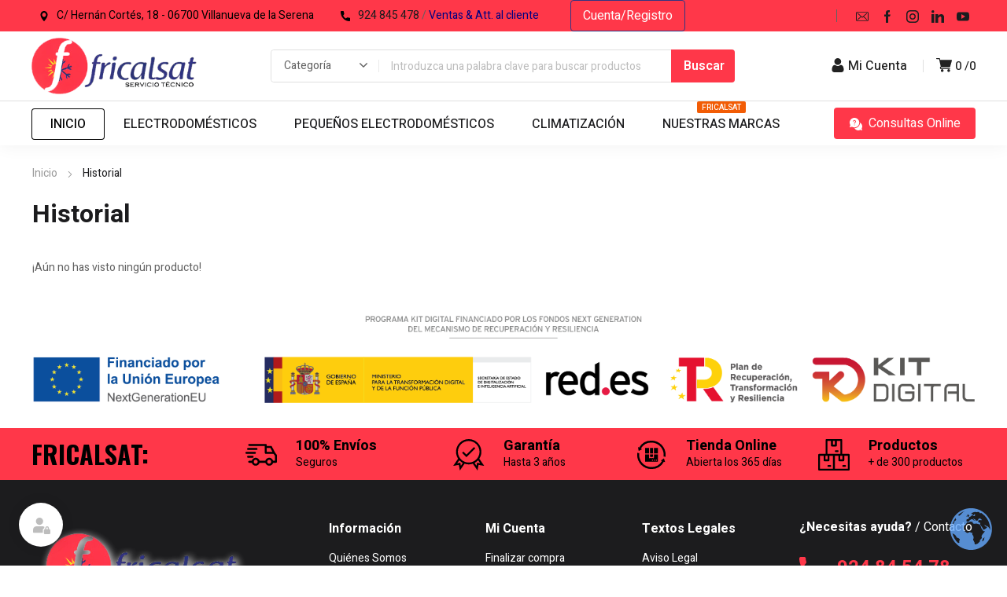

--- FILE ---
content_type: text/html; charset=UTF-8
request_url: https://fricalsat.com/historial/
body_size: 33395
content:
<!DOCTYPE html>
<html class="no-js" lang="es-ES">
<head>
	<!-- META TAGS -->
	<meta charset="UTF-8" />
	<meta name="viewport" content="width=device-width, initial-scale=1, maximum-scale=8">
	<!-- LINK TAGS -->
	<meta name='robots' content='index, follow, max-image-preview:large, max-snippet:-1, max-video-preview:-1' />

	<!-- This site is optimized with the Yoast SEO plugin v25.4 - https://yoast.com/wordpress/plugins/seo/ -->
	<title>Historial - Fricalsat</title>
	<link rel="canonical" href="https://fricalsat.com/historial/" />
	<meta property="og:locale" content="es_ES" />
	<meta property="og:type" content="article" />
	<meta property="og:title" content="Historial - Fricalsat" />
	<meta property="og:url" content="https://fricalsat.com/historial/" />
	<meta property="og:site_name" content="Fricalsat" />
	<meta property="article:modified_time" content="2023-03-23T16:35:23+00:00" />
	<meta name="twitter:card" content="summary_large_image" />
	<script type="application/ld+json" class="yoast-schema-graph">{"@context":"https://schema.org","@graph":[{"@type":"WebPage","@id":"https://fricalsat.com/historial/","url":"https://fricalsat.com/historial/","name":"Historial - Fricalsat","isPartOf":{"@id":"https://fricalsat.com/#website"},"datePublished":"2020-10-07T13:31:48+00:00","dateModified":"2023-03-23T16:35:23+00:00","breadcrumb":{"@id":"https://fricalsat.com/historial/#breadcrumb"},"inLanguage":"es","potentialAction":[{"@type":"ReadAction","target":["https://fricalsat.com/historial/"]}]},{"@type":"BreadcrumbList","@id":"https://fricalsat.com/historial/#breadcrumb","itemListElement":[{"@type":"ListItem","position":1,"name":"Portada","item":"https://fricalsat.com/"},{"@type":"ListItem","position":2,"name":"Historial"}]},{"@type":"WebSite","@id":"https://fricalsat.com/#website","url":"https://fricalsat.com/","name":"Fricalsat","description":"Tienda de electrodomésticos en Villanueva de la Serena","potentialAction":[{"@type":"SearchAction","target":{"@type":"EntryPoint","urlTemplate":"https://fricalsat.com/?s={search_term_string}"},"query-input":{"@type":"PropertyValueSpecification","valueRequired":true,"valueName":"search_term_string"}}],"inLanguage":"es"}]}</script>
	<!-- / Yoast SEO plugin. -->


<link rel='dns-prefetch' href='//fonts.googleapis.com' />
<link rel='preconnect' href='https://fonts.gstatic.com' crossorigin />
<link rel="alternate" type="application/rss+xml" title="Fricalsat &raquo; Feed" href="https://fricalsat.com/feed/" />
<link rel="alternate" type="application/rss+xml" title="Fricalsat &raquo; Feed de los comentarios" href="https://fricalsat.com/comments/feed/" />
<link rel="alternate" title="oEmbed (JSON)" type="application/json+oembed" href="https://fricalsat.com/wp-json/oembed/1.0/embed?url=https%3A%2F%2Ffricalsat.com%2Fhistorial%2F" />
<link rel="alternate" title="oEmbed (XML)" type="text/xml+oembed" href="https://fricalsat.com/wp-json/oembed/1.0/embed?url=https%3A%2F%2Ffricalsat.com%2Fhistorial%2F&#038;format=xml" />
<style id='wp-img-auto-sizes-contain-inline-css' type='text/css'>
img:is([sizes=auto i],[sizes^="auto," i]){contain-intrinsic-size:3000px 1500px}
/*# sourceURL=wp-img-auto-sizes-contain-inline-css */
</style>

<link rel='stylesheet' id='wp-block-library-css' href='https://fricalsat.com/wp-includes/css/dist/block-library/style.min.css?ver=6.9' type='text/css' media='all' />
<link rel='stylesheet' id='wc-blocks-style-css' href='https://fricalsat.com/wp-content/plugins/woocommerce/assets/client/blocks/wc-blocks.css?ver=wc-10.0.2' type='text/css' media='all' />
<style id='global-styles-inline-css' type='text/css'>
:root{--wp--preset--aspect-ratio--square: 1;--wp--preset--aspect-ratio--4-3: 4/3;--wp--preset--aspect-ratio--3-4: 3/4;--wp--preset--aspect-ratio--3-2: 3/2;--wp--preset--aspect-ratio--2-3: 2/3;--wp--preset--aspect-ratio--16-9: 16/9;--wp--preset--aspect-ratio--9-16: 9/16;--wp--preset--color--black: #000000;--wp--preset--color--cyan-bluish-gray: #abb8c3;--wp--preset--color--white: #ffffff;--wp--preset--color--pale-pink: #f78da7;--wp--preset--color--vivid-red: #cf2e2e;--wp--preset--color--luminous-vivid-orange: #ff6900;--wp--preset--color--luminous-vivid-amber: #fcb900;--wp--preset--color--light-green-cyan: #7bdcb5;--wp--preset--color--vivid-green-cyan: #00d084;--wp--preset--color--pale-cyan-blue: #8ed1fc;--wp--preset--color--vivid-cyan-blue: #0693e3;--wp--preset--color--vivid-purple: #9b51e0;--wp--preset--gradient--vivid-cyan-blue-to-vivid-purple: linear-gradient(135deg,rgb(6,147,227) 0%,rgb(155,81,224) 100%);--wp--preset--gradient--light-green-cyan-to-vivid-green-cyan: linear-gradient(135deg,rgb(122,220,180) 0%,rgb(0,208,130) 100%);--wp--preset--gradient--luminous-vivid-amber-to-luminous-vivid-orange: linear-gradient(135deg,rgb(252,185,0) 0%,rgb(255,105,0) 100%);--wp--preset--gradient--luminous-vivid-orange-to-vivid-red: linear-gradient(135deg,rgb(255,105,0) 0%,rgb(207,46,46) 100%);--wp--preset--gradient--very-light-gray-to-cyan-bluish-gray: linear-gradient(135deg,rgb(238,238,238) 0%,rgb(169,184,195) 100%);--wp--preset--gradient--cool-to-warm-spectrum: linear-gradient(135deg,rgb(74,234,220) 0%,rgb(151,120,209) 20%,rgb(207,42,186) 40%,rgb(238,44,130) 60%,rgb(251,105,98) 80%,rgb(254,248,76) 100%);--wp--preset--gradient--blush-light-purple: linear-gradient(135deg,rgb(255,206,236) 0%,rgb(152,150,240) 100%);--wp--preset--gradient--blush-bordeaux: linear-gradient(135deg,rgb(254,205,165) 0%,rgb(254,45,45) 50%,rgb(107,0,62) 100%);--wp--preset--gradient--luminous-dusk: linear-gradient(135deg,rgb(255,203,112) 0%,rgb(199,81,192) 50%,rgb(65,88,208) 100%);--wp--preset--gradient--pale-ocean: linear-gradient(135deg,rgb(255,245,203) 0%,rgb(182,227,212) 50%,rgb(51,167,181) 100%);--wp--preset--gradient--electric-grass: linear-gradient(135deg,rgb(202,248,128) 0%,rgb(113,206,126) 100%);--wp--preset--gradient--midnight: linear-gradient(135deg,rgb(2,3,129) 0%,rgb(40,116,252) 100%);--wp--preset--font-size--small: 13px;--wp--preset--font-size--medium: 20px;--wp--preset--font-size--large: 36px;--wp--preset--font-size--x-large: 42px;--wp--preset--spacing--20: 0.44rem;--wp--preset--spacing--30: 0.67rem;--wp--preset--spacing--40: 1rem;--wp--preset--spacing--50: 1.5rem;--wp--preset--spacing--60: 2.25rem;--wp--preset--spacing--70: 3.38rem;--wp--preset--spacing--80: 5.06rem;--wp--preset--shadow--natural: 6px 6px 9px rgba(0, 0, 0, 0.2);--wp--preset--shadow--deep: 12px 12px 50px rgba(0, 0, 0, 0.4);--wp--preset--shadow--sharp: 6px 6px 0px rgba(0, 0, 0, 0.2);--wp--preset--shadow--outlined: 6px 6px 0px -3px rgb(255, 255, 255), 6px 6px rgb(0, 0, 0);--wp--preset--shadow--crisp: 6px 6px 0px rgb(0, 0, 0);}:where(.is-layout-flex){gap: 0.5em;}:where(.is-layout-grid){gap: 0.5em;}body .is-layout-flex{display: flex;}.is-layout-flex{flex-wrap: wrap;align-items: center;}.is-layout-flex > :is(*, div){margin: 0;}body .is-layout-grid{display: grid;}.is-layout-grid > :is(*, div){margin: 0;}:where(.wp-block-columns.is-layout-flex){gap: 2em;}:where(.wp-block-columns.is-layout-grid){gap: 2em;}:where(.wp-block-post-template.is-layout-flex){gap: 1.25em;}:where(.wp-block-post-template.is-layout-grid){gap: 1.25em;}.has-black-color{color: var(--wp--preset--color--black) !important;}.has-cyan-bluish-gray-color{color: var(--wp--preset--color--cyan-bluish-gray) !important;}.has-white-color{color: var(--wp--preset--color--white) !important;}.has-pale-pink-color{color: var(--wp--preset--color--pale-pink) !important;}.has-vivid-red-color{color: var(--wp--preset--color--vivid-red) !important;}.has-luminous-vivid-orange-color{color: var(--wp--preset--color--luminous-vivid-orange) !important;}.has-luminous-vivid-amber-color{color: var(--wp--preset--color--luminous-vivid-amber) !important;}.has-light-green-cyan-color{color: var(--wp--preset--color--light-green-cyan) !important;}.has-vivid-green-cyan-color{color: var(--wp--preset--color--vivid-green-cyan) !important;}.has-pale-cyan-blue-color{color: var(--wp--preset--color--pale-cyan-blue) !important;}.has-vivid-cyan-blue-color{color: var(--wp--preset--color--vivid-cyan-blue) !important;}.has-vivid-purple-color{color: var(--wp--preset--color--vivid-purple) !important;}.has-black-background-color{background-color: var(--wp--preset--color--black) !important;}.has-cyan-bluish-gray-background-color{background-color: var(--wp--preset--color--cyan-bluish-gray) !important;}.has-white-background-color{background-color: var(--wp--preset--color--white) !important;}.has-pale-pink-background-color{background-color: var(--wp--preset--color--pale-pink) !important;}.has-vivid-red-background-color{background-color: var(--wp--preset--color--vivid-red) !important;}.has-luminous-vivid-orange-background-color{background-color: var(--wp--preset--color--luminous-vivid-orange) !important;}.has-luminous-vivid-amber-background-color{background-color: var(--wp--preset--color--luminous-vivid-amber) !important;}.has-light-green-cyan-background-color{background-color: var(--wp--preset--color--light-green-cyan) !important;}.has-vivid-green-cyan-background-color{background-color: var(--wp--preset--color--vivid-green-cyan) !important;}.has-pale-cyan-blue-background-color{background-color: var(--wp--preset--color--pale-cyan-blue) !important;}.has-vivid-cyan-blue-background-color{background-color: var(--wp--preset--color--vivid-cyan-blue) !important;}.has-vivid-purple-background-color{background-color: var(--wp--preset--color--vivid-purple) !important;}.has-black-border-color{border-color: var(--wp--preset--color--black) !important;}.has-cyan-bluish-gray-border-color{border-color: var(--wp--preset--color--cyan-bluish-gray) !important;}.has-white-border-color{border-color: var(--wp--preset--color--white) !important;}.has-pale-pink-border-color{border-color: var(--wp--preset--color--pale-pink) !important;}.has-vivid-red-border-color{border-color: var(--wp--preset--color--vivid-red) !important;}.has-luminous-vivid-orange-border-color{border-color: var(--wp--preset--color--luminous-vivid-orange) !important;}.has-luminous-vivid-amber-border-color{border-color: var(--wp--preset--color--luminous-vivid-amber) !important;}.has-light-green-cyan-border-color{border-color: var(--wp--preset--color--light-green-cyan) !important;}.has-vivid-green-cyan-border-color{border-color: var(--wp--preset--color--vivid-green-cyan) !important;}.has-pale-cyan-blue-border-color{border-color: var(--wp--preset--color--pale-cyan-blue) !important;}.has-vivid-cyan-blue-border-color{border-color: var(--wp--preset--color--vivid-cyan-blue) !important;}.has-vivid-purple-border-color{border-color: var(--wp--preset--color--vivid-purple) !important;}.has-vivid-cyan-blue-to-vivid-purple-gradient-background{background: var(--wp--preset--gradient--vivid-cyan-blue-to-vivid-purple) !important;}.has-light-green-cyan-to-vivid-green-cyan-gradient-background{background: var(--wp--preset--gradient--light-green-cyan-to-vivid-green-cyan) !important;}.has-luminous-vivid-amber-to-luminous-vivid-orange-gradient-background{background: var(--wp--preset--gradient--luminous-vivid-amber-to-luminous-vivid-orange) !important;}.has-luminous-vivid-orange-to-vivid-red-gradient-background{background: var(--wp--preset--gradient--luminous-vivid-orange-to-vivid-red) !important;}.has-very-light-gray-to-cyan-bluish-gray-gradient-background{background: var(--wp--preset--gradient--very-light-gray-to-cyan-bluish-gray) !important;}.has-cool-to-warm-spectrum-gradient-background{background: var(--wp--preset--gradient--cool-to-warm-spectrum) !important;}.has-blush-light-purple-gradient-background{background: var(--wp--preset--gradient--blush-light-purple) !important;}.has-blush-bordeaux-gradient-background{background: var(--wp--preset--gradient--blush-bordeaux) !important;}.has-luminous-dusk-gradient-background{background: var(--wp--preset--gradient--luminous-dusk) !important;}.has-pale-ocean-gradient-background{background: var(--wp--preset--gradient--pale-ocean) !important;}.has-electric-grass-gradient-background{background: var(--wp--preset--gradient--electric-grass) !important;}.has-midnight-gradient-background{background: var(--wp--preset--gradient--midnight) !important;}.has-small-font-size{font-size: var(--wp--preset--font-size--small) !important;}.has-medium-font-size{font-size: var(--wp--preset--font-size--medium) !important;}.has-large-font-size{font-size: var(--wp--preset--font-size--large) !important;}.has-x-large-font-size{font-size: var(--wp--preset--font-size--x-large) !important;}
/*# sourceURL=global-styles-inline-css */
</style>

<style id='classic-theme-styles-inline-css' type='text/css'>
/*! This file is auto-generated */
.wp-block-button__link{color:#fff;background-color:#32373c;border-radius:9999px;box-shadow:none;text-decoration:none;padding:calc(.667em + 2px) calc(1.333em + 2px);font-size:1.125em}.wp-block-file__button{background:#32373c;color:#fff;text-decoration:none}
/*# sourceURL=/wp-includes/css/classic-themes.min.css */
</style>
<link rel='stylesheet' id='contact-form-7-css' href='https://fricalsat.com/wp-content/plugins/contact-form-7/includes/css/styles.css?ver=6.1' type='text/css' media='all' />
<link rel='stylesheet' id='js_composer_front-css' href='https://fricalsat.com/wp-content/plugins/js_composer/assets/css/js_composer.min.css?ver=6.10.0' type='text/css' media='all' />
<link rel='stylesheet' id='dynamic-google-fonts-css' href='https://fonts.googleapis.com/css?family=Heebo%3A500%7COswald%3A700%2C700%2C700%2C700%2C700&#038;subset=hebrew%2Clatin&#038;ver=6.9' type='text/css' media='all' />
<style id='woocommerce-inline-inline-css' type='text/css'>
.woocommerce form .form-row .required { visibility: visible; }
/*# sourceURL=woocommerce-inline-inline-css */
</style>
<link rel='stylesheet' id='trp-language-switcher-style-css' href='https://fricalsat.com/wp-content/plugins/translatepress-multilingual/assets/css/trp-language-switcher.css?ver=2.9.19' type='text/css' media='all' />
<link rel='stylesheet' id='brands-styles-css' href='https://fricalsat.com/wp-content/plugins/woocommerce/assets/css/brands.css?ver=10.0.2' type='text/css' media='all' />
<link rel='stylesheet' id='equipo-style-css' href='https://fricalsat.com/wp-content/themes/equipo/style.css?ver=6.9' type='text/css' media='all' />
<link rel='stylesheet' id='tawcvs-frontend-css' href='https://fricalsat.com/wp-content/plugins/variation-swatches-for-woocommerce/assets/css/frontend.css?ver=2.2.5' type='text/css' media='all' />
<link rel='stylesheet' id='dynamic-styles-cached-css' href='https://fricalsat.com/wp-content/themes/equipo/css/dynamic-styles-cached.css?ver=6.9' type='text/css' media='all' />
<link rel='stylesheet' id='dynamic-styles-css' href='https://fricalsat.com/wp-content/themes/equipo/css/dynamic-styles.css?ver=6.9' type='text/css' media='all' />
<style id='dynamic-styles-inline-css' type='text/css'>
#et-woo-products-simple-740350 .post-title {}.et-gap-305537 {height:48px;}.header .vc-row-781746 {height:56px;}.header .vc-row-781746 .hbe {line-height:56px;height:56px;}#mobile-toggle-895594 .line, #mobile-toggle-895594 .close {fill:#000000;}#mobile-toggle-895594:hover .line, #mobile-toggle-895594:hover .close, #mobile-toggle-895594.active .line, #mobile-toggle-895594.active .close {fill:#000000;}#mobile-container-toggle-895594 {margin:0px 0px 0px 0px;}#header-logo-12116 .logo {width:120px;}#header-logo-12116 .sticky-logo {width:120px;}#header-logo-12116 {margin:0px 0px 0px 0px;}#product-search-toggle-618613 {background-color:transparent;box-shadow:none;}#product-search-toggle-618613 svg {fill:#000000;}#product-search-618613 {margin:0px 0px 0px 0px;}#mobile-container-577156 {color:#ffffff;background-color:#1c1c1e;padding:0px 0px 0px 0px;}#mobile-container-577156 .mobile-container-tab {color:#1c1c1e;background-color:#ffffff;}#mobile-container-577156 .mobile-container-tab svg {fill:#1c1c1e;}#mobile-container-577156 .mobile-container-tab:after {background-color:#1c1c1e;}#mobile-container-577156 .mobile-container-tab.active {color:#ffffff;background-color:#1c1c1e;}#mobile-container-577156 .mobile-container-tab.active svg {fill:#ffffff;}#et-mobile-tab-550450 .cart-info, #et-mobile-tab-550450 .wishlist-contents, #et-mobile-tab-550450 .compare-contents {background:#ff3749;color:#000000;}#et-mobile-tab-550450 .mob-tabset, #et-mobile-tab-550450 .mob-tabset-toggle {background:#ffffff;color:#bdbdbd;}#et-mobile-tab-550450 .tab svg, #et-mobile-tab-550450 .mob-tabset-toggle svg {fill:#bdbdbd;}#et-mobile-tab-550450 .tab:after {background:#bdbdbd;}#et-mobile-tab-550450 .tab:hover {color:#1c1c1e;}#et-mobile-tab-550450 .tab:hover svg, #et-mobile-tab-550450 .tab:hover svg *, #et-mobile-tab-550450 .mob-tabset-toggle:hover svg, #et-mobile-tab-550450 .mob-tabset-toggle:hover svg * {fill:#1c1c1e;}.et-gap-596566 {height:48px;}#mobile-menu-542298 .menu-item > a {color:#ffffff;font-size:16px;line-height:24px;font-weight:500;text-transform:none;}#mobile-menu-542298 .menu-item > a .arrow svg {fill:#ffffff;}#mobile-menu-542298 .menu-item:hover > a {color:#ff3749;}#mobile-menu-542298 .menu-item:hover > a .arrow svg {fill:#ff3749;}#mobile-menu-542298 li a:after, #mobile-menu-542298 > li:last-child:after {background-color:#424242;}#mobile-menu-542298 > .menu-item:not(.mm-true) .sub-menu .menu-item a {font-size:16px;line-height:24px;font-weight:500;text-transform:none;}#mobile-menu-container-542298 {margin:0px 0px 0px 0px;}.vc_custom_1686556706573{background-color:#ffffff !important;}.header .vc-row-751369 {z-index:6;}.header .vc-row-751369 {height:40px;}.header .vc-row-751369 .hbe {line-height:40px;height:40px;}.header .vc-row-256493 {z-index:5;}.header .vc-row-256493 {height:88px;}.header .vc-row-256493 .hbe {line-height:88px;height:88px;}.header .vc-row-299652 {z-index:3;}.header .vc-row-299652 {height:56px;}.header .vc-row-299652 .hbe {line-height:56px;height:56px;}#header-icon-539829 .hicon .icon-back {fill:transparent;}#header-icon-539829 .hicon svg:not(.icon-back) {fill:#000000;}#header-icon-539829 .hicon {margin:0px 0px 0px 0px;}#header-icon-310007 .hicon .icon-back {fill:transparent;}#header-icon-310007 .hicon svg:not(.icon-back) {fill:#000000;}#header-icon-310007 .hicon {margin:0px 0px 0px 0px;}#header-social-links-141 svg {fill:#1c1c1e;}#header-social-links-141 a {background-color:transparent;box-shadow:none;margin-right:0;}#header-social-links-141 a:hover svg {fill:#000000;}#header-social-links-141 a:hover {background-color:transparent;box-shadow:none;}#header-social-links-141, #header-social-links-141 a {margin:0px 0px 0px 0px;}.header-vertical-separator-685560 .line {border-bottom-color:#616161;border-bottom-style:solid;height:16px;border-bottom-width:16px;width:1px;}.header-vertical-separator-685560 {margin:0px 16px 0px 20px;}.header-vertical-separator-180812 .line {border-bottom-color:#e0e0e0;border-bottom-style:solid;height:16px;border-bottom-width:16px;width:1px;}.header-vertical-separator-180812 {margin:0px 16px 0px 4px;}#et-button-116167 {height:40px;padding-top:0;padding-bottom:0;font-size:16px !important;font-weight:400;line-height:22px !important;text-transform:none;color:#ffffff;}#et-button-116167.icon-position-left .icon {margin-right:8px;}#et-button-116167.icon-position-right .icon {margin-left:8px;}#et-button-116167 .icon {width:16px !important;}#et-button-116167 .icon svg, #et-button-116167 .icon svg * {fill:#ffffff;}#et-button-116167:hover {color:#323582;}#et-button-116167:hover .icon svg, #et-button-116167:hover .icon svg * {fill:#323582;}#et-button-116167 .regular {border-color:#323582;}#et-button-116167:hover .regular {border-color:#1c1c1e;}#et-button-116167 {margin:0px 0px 0px 0px;}#header-slogan-275190 {margin:0px 24px 0px 0px;}#header-slogan-801835 {margin:0px 40px 0px 0px;}#header-logo-782863 .logo {width:210px;}#header-logo-782863 .sticky-logo {width:148px;}#header-logo-782863 {margin:0px 0px 0px 0px;}#header-product-search-301322 .et-button, #header-product-search-301322 .et-button + .input-after {color:#ffffff;background-color:#ff3749;}#header-product-search-301322 .et-button:hover, #header-product-search-301322 .et-button:hover + .input-after {color:#ffffff !important;background-color:#000000;}#header-product-search-301322 {width:590px;}#header-product-search-301322 .product-search {border-color:#e0e0e0;background-color:#ffffff;}#header-product-search-301322 .search, #header-product-search-301322 select {color:#616161;}#header-product-search-301322 {margin:0px 0px 0px 4px;}#cart-toggle-533622 > svg {fill:#212121;}#cart-toggle-533622 {background-color:transparent;box-shadow:none;}#cart-toggle-533622 .cart-contents {color:#212121;}#cart-box-533622 {color:#616161;}#cart-box-533622 svg.close {fill:#616161;}#cart-box-533622 {background:#ffffff;}#cart-box-533622 .woocommerce-mini-cart-info-wrap {background:#ffffff;}#cart-box-533622 .cart-product-title {color:#1c1c1e;}#cart-box-533622 > svg.close {fill:#1c1c1e;}#cart-box-533622 .cart_list li .remove {color:#616161;}#cart-box-533622 .woocommerce-mini-cart__buttons > a {color:#000000;background-color:#ff3749;}#cart-box-533622 .woocommerce-mini-cart__buttons > a:hover {color:#ffffff !important;background-color:#1c1c1e;}#header-cart-533622 {margin:0px 0px 0px 0px;}#login-toggle-172316 > svg {fill:#212121;}#login-toggle-172316 {color:#212121;background-color:transparent;box-shadow:none;}#login-box-172316 {color:#616161;}#login-box-172316 svg.close {fill:#616161;}#login-box-172316 {background:#ffffff;}#header-login-172316 .widget_reglog a {color:#616161;}#header-login-172316 .widget_reglog .input {color:#616161;background-color:#ffffff;border-color:#e0e0e0;}#header-login-172316 .widget_reglog .button {color:#000000;background-color:#ff3749;box-shadow:none;}#header-login-172316 .widget_reglog .button:hover {color:#ffffff !important;background-color:#1c1c1e;box-shadow:none;}#header-login-172316 {margin:0px 0px 0px 0px;}#header-menu-832503 > .menu-item.depth-0 {padding-left:0px;}#header-menu-832503 > .menu-item.depth-0 > .sub-menu {left:0px;}#header-menu-832503 > .menu-item.depth-0.submenu-left > .sub-menu {right:0px;}#header-menu-832503 > .menu-item.depth-0:before, #header-menu-832503 > .menu-item.depth-0:after {background:#e0e0e0;}#header-menu-832503 > .menu-item.depth-0 {padding-left:0px !important;padding-right:0px !important;}#header-menu-832503 > .menu-item.depth-0 > .mi-link {color:#1c1c1e;font-size:16px;font-weight:500;text-transform:none;font-family:'Heebo';}#header-menu-832503 > .menu-item.depth-0 > .mi-link > .arrow svg {fill:#1c1c1e;}#header-menu-832503 > .menu-item.depth-0 > .mi-link > .menu-icon, #header-menu-832503 > .menu-item.depth-0.active.using > .mi-link > .menu-icon {background:#1c1c1e;}#header-menu-832503 > .menu-item.depth-0:hover > .mi-link, #header-menu-832503 > .menu-item.depth-0.active > .mi-link, #header-menu-832503 > .menu-item.depth-0.in > .mi-link {color:#000000;}#header-menu-832503 > .menu-item.depth-0:hover > .mi-link > .arrow svg, #header-menu-832503 > .menu-item.depth-0.active > .mi-link > .arrow svg, #header-menu-832503 > .menu-item.depth-0.in > .mi-link > .arrow svg {fill:#000000;}#header-menu-832503 > .menu-item.depth-0:hover > .mi-link > .menu-icon, #header-menu-832503 > .menu-item.depth-0.active > .mi-link > .menu-icon {background:#000000;}#header-menu-832503 > .menu-item.depth-0.active.using > .mi-link {color:#1c1c1e}#header-menu-832503 > .menu-item.depth-0 > .mi-link .effect {box-shadow:inset 0 0 0 1px #000000;}#header-menu-832503 .sub-menu {background-color:#ffffff;}#header-menu-832503 > .menu-item:not(.mm-true) .sub-menu .menu-item .mi-link:before {background-color:#1c1c1e;}#header-menu-832503 > .menu-item:not(.mm-true) .sub-menu .menu-item .mi-link {color:#1c1c1e;font-size:14px;font-weight:400;text-transform:none;}#header-menu-832503 > .menu-item:not(.mm-true) .sub-menu .menu-item:hover > .mi-link {color:#ff3749;}#header-menu-832503 > .menu-item:not(.mm-true) .sub-menu .menu-item > .mi-link > .arrow svg {fill:#1c1c1e;}#header-menu-832503 > .menu-item:not(.mm-true) .sub-menu .menu-item > .mi-link > .menu-icon {background:#1c1c1e;}#header-menu-832503 > .menu-item:not(.mm-true) .sub-menu .menu-item:hover > .mi-link > .arrow svg {fill:#ff3749;}#header-menu-832503 > .menu-item:not(.mm-true) .sub-menu .menu-item:hover > .mi-link > .menu-icon, #header-menu-832503 > .menu-item:not(.mm-true) .sub-menu .menu-item.active > .mi-link > .menu-icon {background:#ff3749;}#header-menu-container-832503 {margin:0px 0px 0px 0px;}#et-mobile-tab-580605 .cart-info, #et-mobile-tab-580605 .wishlist-contents, #et-mobile-tab-580605 .compare-contents {background:#ff3749;color:#000000;}#et-mobile-tab-580605 .mob-tabset, #et-mobile-tab-580605 .mob-tabset-toggle {background:#ffffff;color:#bdbdbd;}#et-mobile-tab-580605 .tab svg, #et-mobile-tab-580605 .mob-tabset-toggle svg {fill:#bdbdbd;}#et-mobile-tab-580605 .tab:after {background:#bdbdbd;}#et-mobile-tab-580605 .tab:hover {color:#1c1c1e;}#et-mobile-tab-580605 .tab:hover svg, #et-mobile-tab-580605 .tab:hover svg *, #et-mobile-tab-580605 .mob-tabset-toggle:hover svg, #et-mobile-tab-580605 .mob-tabset-toggle:hover svg * {fill:#1c1c1e;}#et-header-button-943276 > a {width:180px;height:40px;padding-top:0;padding-bottom:0;font-size:16px !important;font-weight:400;line-height:22px !important;text-transform:none;color:#ffffff;}#et-header-button-943276 > a.icon-position-left > .icon {margin-right:8px;}#et-header-button-943276 > a.icon-position-right > .icon {margin-left:8px;}#et-header-button-943276 > a > .icon {width:16px !important;}#et-header-button-943276 > a.icon2-position-left > .icon2 {margin-right:8px;margin-left:0}#et-header-button-943276 > a.icon2-position-right > .icon2 {margin-left:8px;margin-right:0}#et-header-button-943276 > a > .icon2 {width:16px !important;}#et-header-button-943276 > a > .icon svg, #et-header-button-943276 > a > .icon svg * {fill:#ffffff;}#et-header-button-943276 > a > .button-back .regular {background:#ff3749;}#et-header-button-943276 {margin:0px 0px 0px 0px;}.vc_custom_1617885498310{background-color:#ff3749 !important;}.vc_custom_1617885189352{background-color:#ffffff !important;}.vc_custom_1679596498969{border-top-width:1px !important;padding-right:20px !important;padding-left:20px !important;background-color:#ffffff !important;border-top-color:#e0e0e0 !important;border-top-style:solid !important;}#et-breadcrumbs-210762 {color:#9a9a9a;font-weight:400;text-transform:none;}#et-breadcrumbs-210762 a:hover, #et-breadcrumbs-210762 span {color:#1c1c1e !important;}#et-breadcrumbs-210762 svg {fill:#9a9a9a !important;}.et-gap-724789 {height:24px;}#title-section-title-122293 {background-color:transparent;padding:0;color:#1c1c1e;font-size:32px;font-weight:700;line-height:32px;text-transform:none;}.vc_custom_1602665399500{padding-top:24px !important;padding-bottom:40px !important;}.et-gap-825830 {height:32px;}.et-gap-389670 {height:16px;}.et-gap-429987 {height:16px;}.et-gap-635851 {height:16px;}.et-gap-710387 {height:16px;}.et-gap-406740 {height:16px;}.et-gap-808414 {height:32px;}.et-gap-528222 {height:32px;}.et-gap-889619 {height:8px;}.et-gap-852239 {height:8px;}.et-gap-940665 {height:8px;}.et-gap-104387 {height:20px;}.et-gap-882866 {height:24px;}#et-heading-18050 .text-wrapper {background-color:transparent;padding:0;}#et-heading-18050 {color:#000000;font-size:32px;font-weight:700;text-transform:uppercase;font-family:'Oswald';}#et-heading-18050, #et-heading-18050 .text-wrapper {line-height:40px;}#et-heading-18050 a {color:#000000;}#et-heading-18050 .text-wrapper:after {background-color:#000000;}#et-heading-18050 {margin:0px 0px 0px 0px;}#et-heading-18050 .text-wrapper {padding:0px 0px 0px 0px;}#et-heading-399027 .text-wrapper {background-color:transparent;padding:0;}#et-heading-399027 {color:#ffffff;font-size:16px;font-weight:400;text-transform:none;}#et-heading-399027, #et-heading-399027 .text-wrapper {line-height:24px;}#et-heading-399027 a {color:#ffffff;}#et-heading-399027 .text-wrapper:after {background-color:#ffffff;}#et-heading-399027 {margin:0px 0px 0px 0px;}#et-heading-399027 .text-wrapper {padding:0px 0px 0px 0px;}#header-logo-848884 .logo {width:282px;}#header-logo-848884 {margin:0px 0px 0px 0px;}#et-social-links-59642 svg {fill:#bdbdbd;}#et-social-links-59642 a {background-color:transparent;margin-right:0;}#et-social-links-59642 a:hover svg {fill:#ffffff;}#et-social-links-59642 a:hover {background-color:transparent;box-shadow:none;}#et-image-945168 .curtain {background-color:#ff3749;}#et-icon-box-872290 {}#et-icon-box-872290:hover {}#et-icon-box-872290 .et-icon-box-title {color:#000000;}#et-icon-box-872290 .et-icon-box-content {color:#000000;}#et-icon-box-872290 .et-icon svg * {fill:#000000 !important;}#et-icon-box-872290 .et-icon .icon-back {}#et-icon-box-872290:hover .et-icon .icon-back {}#et-icon-box-872290 {padding:8px 0px 8px 0px;}#et-icon-box-937607 {}#et-icon-box-937607:hover {}#et-icon-box-937607 .et-icon-box-title {color:#000000;}#et-icon-box-937607 .et-icon-box-content {color:#000000;}#et-icon-box-937607 .et-icon svg * {fill:#000000 !important;}#et-icon-box-937607 .et-icon .icon-back {}#et-icon-box-937607:hover .et-icon .icon-back {}#et-icon-box-937607 {padding:8px 0px 8px 32px;}#et-icon-box-161652 {}#et-icon-box-161652:hover {}#et-icon-box-161652 .et-icon-box-title {color:#000000;}#et-icon-box-161652 .et-icon-box-content {color:#000000;}#et-icon-box-161652 .et-icon svg * {fill:#000000 !important;}#et-icon-box-161652 .et-icon .icon-back {}#et-icon-box-161652:hover .et-icon .icon-back {}#et-icon-box-161652 {padding:8px 0px 8px 32px;}#et-icon-box-365274 {}#et-icon-box-365274:hover {}#et-icon-box-365274 .et-icon-box-title {color:#000000;}#et-icon-box-365274 .et-icon-box-content {color:#000000;}#et-icon-box-365274 .et-icon svg * {fill:#000000 !important;}#et-icon-box-365274 .et-icon .icon-back {}#et-icon-box-365274:hover .et-icon .icon-back {}#et-icon-box-365274 {padding:8px 0px 8px 32px;}#et-icon-box-606777 {}#et-icon-box-606777:hover {}#et-icon-box-606777 .et-icon-box-title {color:#ff3749;}#et-icon-box-606777 .et-icon-box-content {color:#616161;}#et-icon-box-606777 .et-icon svg * {fill:#ff3749 !important;}#et-icon-box-606777 .et-icon .icon-back {}#et-icon-box-606777:hover .et-icon .icon-back {}#et-icon-box-606777 {padding:0px 0px 0px 0px;}.mm-452583 > .menu-item.depth-0 > .mi-link {color:#ffffff;font-size:16px;font-weight:700;text-transform:none;}.mm-452583 > .menu-item.depth-0 > .mi-link > .menu-icon {background:#ffffff;}.mm-452583 > .menu-item.depth-0 > .mi-link:hover {color:#ffffff;}.mm-452583 > .menu-item.depth-0 > .mi-link:hover > .menu-icon {background:#ffffff;}.mm-452583 > .menu-item.depth-0 > .mi-link:before {background-color:transparent;}.mm-452583 .sub-menu .menu-item .mi-link:before {background-color:#ffffff;}.mm-452583 > .menu-item > .mi-link:before {background-color:transparent;}.mm-452583 .sub-menu .menu-item .mi-link {color:#ffffff;font-size:14px;font-weight:400;line-height:32px;text-transform:none;}.mm-452583 .sub-menu .menu-item .mi-link > .menu-icon {background:#ffffff;}.mm-452583 .sub-menu .menu-item > .mi-link:hover {color:#ff3749;}.mm-452583 .sub-menu .menu-item > .mi-link:hover > .menu-icon {background:#ff3749;}#mm-container-452583 {margin:0px 0px 0px 0px;}.vc_custom_1602245265796{padding-top:2px !important;padding-bottom:2px !important;background-color:#ff3749 !important;}.vc_custom_1602488969903{padding-top:48px !important;background-color:#1c1c1e !important;}.vc_custom_1602254781526{padding-top:20px !important;padding-bottom:4px !important;background-color:#101010 !important;}.vc_custom_1602489418035{padding-top:4px !important;padding-left:32px !important;}.vc_custom_1602498222084{background-image:url(https://fricalsat.com/wp-content/uploads/map_footer.jpg?id=152) !important;background-position:center !important;background-repeat:no-repeat !important;background-size:contain !important;}.vc_custom_1602488366698{padding-left:72px !important;}
/*# sourceURL=dynamic-styles-inline-css */
</style>
<link rel="preload" as="style" href="https://fonts.googleapis.com/css?family=Heebo:100,200,300,400,500,600,700,800,900&#038;display=swap&#038;ver=1686557477" /><link rel="stylesheet" href="https://fonts.googleapis.com/css?family=Heebo:100,200,300,400,500,600,700,800,900&#038;display=swap&#038;ver=1686557477" media="print" onload="this.media='all'"><noscript><link rel="stylesheet" href="https://fonts.googleapis.com/css?family=Heebo:100,200,300,400,500,600,700,800,900&#038;display=swap&#038;ver=1686557477" /></noscript><script type="text/javascript" src="https://fricalsat.com/wp-includes/js/jquery/jquery.min.js?ver=3.7.1" id="jquery-core-js"></script>
<script type="text/javascript" src="https://fricalsat.com/wp-includes/js/jquery/jquery-migrate.min.js?ver=3.4.1" id="jquery-migrate-js"></script>
<script type="text/javascript" src="https://fricalsat.com/wp-content/plugins/woocommerce/assets/js/jquery-blockui/jquery.blockUI.min.js?ver=2.7.0-wc.10.0.2" id="jquery-blockui-js" data-wp-strategy="defer"></script>
<script type="text/javascript" id="wc-add-to-cart-js-extra">
/* <![CDATA[ */
var wc_add_to_cart_params = {"ajax_url":"/wp-admin/admin-ajax.php","wc_ajax_url":"/?wc-ajax=%%endpoint%%","i18n_view_cart":"Ver carrito","cart_url":"https://fricalsat.com/carrito/","is_cart":"","cart_redirect_after_add":"no"};
//# sourceURL=wc-add-to-cart-js-extra
/* ]]> */
</script>
<script type="text/javascript" src="https://fricalsat.com/wp-content/plugins/woocommerce/assets/js/frontend/add-to-cart.min.js?ver=10.0.2" id="wc-add-to-cart-js" data-wp-strategy="defer"></script>
<script type="text/javascript" src="https://fricalsat.com/wp-content/plugins/woocommerce/assets/js/js-cookie/js.cookie.min.js?ver=2.1.4-wc.10.0.2" id="js-cookie-js" defer="defer" data-wp-strategy="defer"></script>
<script type="text/javascript" id="woocommerce-js-extra">
/* <![CDATA[ */
var woocommerce_params = {"ajax_url":"/wp-admin/admin-ajax.php","wc_ajax_url":"/?wc-ajax=%%endpoint%%","i18n_password_show":"Mostrar contrase\u00f1a","i18n_password_hide":"Ocultar contrase\u00f1a"};
//# sourceURL=woocommerce-js-extra
/* ]]> */
</script>
<script type="text/javascript" src="https://fricalsat.com/wp-content/plugins/woocommerce/assets/js/frontend/woocommerce.min.js?ver=10.0.2" id="woocommerce-js" defer="defer" data-wp-strategy="defer"></script>
<script type="text/javascript" src="https://fricalsat.com/wp-content/plugins/translatepress-multilingual/assets/js/trp-frontend-compatibility.js?ver=2.9.19" id="trp-frontend-compatibility-js"></script>
<script type="text/javascript" src="https://fricalsat.com/wp-content/plugins/js_composer/assets/js/vendors/woocommerce-add-to-cart.js?ver=6.10.0" id="vc_woocommerce-add-to-cart-js-js"></script>
<link rel="https://api.w.org/" href="https://fricalsat.com/wp-json/" /><link rel="alternate" title="JSON" type="application/json" href="https://fricalsat.com/wp-json/wp/v2/pages/117" /><link rel="EditURI" type="application/rsd+xml" title="RSD" href="https://fricalsat.com/xmlrpc.php?rsd" />
<meta name="generator" content="WordPress 6.9" />
<meta name="generator" content="WooCommerce 10.0.2" />
<link rel='shortlink' href='https://fricalsat.com/?p=117' />
<meta name="generator" content="Redux 4.3.20" />        <link rel="alternate" hreflang="es-ES" href="https://fricalsat.com/historial/"/>
<link rel="alternate" hreflang="es" href="https://fricalsat.com/historial/"/>
	<noscript><style>.woocommerce-product-gallery{ opacity: 1 !important; }</style></noscript>
	<meta name="generator" content="Powered by WPBakery Page Builder - drag and drop page builder for WordPress."/>
<meta name="generator" content="Powered by Slider Revolution 6.6.5 - responsive, Mobile-Friendly Slider Plugin for WordPress with comfortable drag and drop interface." />
<link rel="icon" href="https://fricalsat.com/wp-content/uploads/cropped-fricalsat-logo-32x32.png" sizes="32x32" />
<link rel="icon" href="https://fricalsat.com/wp-content/uploads/cropped-fricalsat-logo-192x192.png" sizes="192x192" />
<link rel="apple-touch-icon" href="https://fricalsat.com/wp-content/uploads/cropped-fricalsat-logo-180x180.png" />
<meta name="msapplication-TileImage" content="https://fricalsat.com/wp-content/uploads/cropped-fricalsat-logo-270x270.png" />
<script>function setREVStartSize(e){
			//window.requestAnimationFrame(function() {
				window.RSIW = window.RSIW===undefined ? window.innerWidth : window.RSIW;
				window.RSIH = window.RSIH===undefined ? window.innerHeight : window.RSIH;
				try {
					var pw = document.getElementById(e.c).parentNode.offsetWidth,
						newh;
					pw = pw===0 || isNaN(pw) || (e.l=="fullwidth" || e.layout=="fullwidth") ? window.RSIW : pw;
					e.tabw = e.tabw===undefined ? 0 : parseInt(e.tabw);
					e.thumbw = e.thumbw===undefined ? 0 : parseInt(e.thumbw);
					e.tabh = e.tabh===undefined ? 0 : parseInt(e.tabh);
					e.thumbh = e.thumbh===undefined ? 0 : parseInt(e.thumbh);
					e.tabhide = e.tabhide===undefined ? 0 : parseInt(e.tabhide);
					e.thumbhide = e.thumbhide===undefined ? 0 : parseInt(e.thumbhide);
					e.mh = e.mh===undefined || e.mh=="" || e.mh==="auto" ? 0 : parseInt(e.mh,0);
					if(e.layout==="fullscreen" || e.l==="fullscreen")
						newh = Math.max(e.mh,window.RSIH);
					else{
						e.gw = Array.isArray(e.gw) ? e.gw : [e.gw];
						for (var i in e.rl) if (e.gw[i]===undefined || e.gw[i]===0) e.gw[i] = e.gw[i-1];
						e.gh = e.el===undefined || e.el==="" || (Array.isArray(e.el) && e.el.length==0)? e.gh : e.el;
						e.gh = Array.isArray(e.gh) ? e.gh : [e.gh];
						for (var i in e.rl) if (e.gh[i]===undefined || e.gh[i]===0) e.gh[i] = e.gh[i-1];
											
						var nl = new Array(e.rl.length),
							ix = 0,
							sl;
						e.tabw = e.tabhide>=pw ? 0 : e.tabw;
						e.thumbw = e.thumbhide>=pw ? 0 : e.thumbw;
						e.tabh = e.tabhide>=pw ? 0 : e.tabh;
						e.thumbh = e.thumbhide>=pw ? 0 : e.thumbh;
						for (var i in e.rl) nl[i] = e.rl[i]<window.RSIW ? 0 : e.rl[i];
						sl = nl[0];
						for (var i in nl) if (sl>nl[i] && nl[i]>0) { sl = nl[i]; ix=i;}
						var m = pw>(e.gw[ix]+e.tabw+e.thumbw) ? 1 : (pw-(e.tabw+e.thumbw)) / (e.gw[ix]);
						newh =  (e.gh[ix] * m) + (e.tabh + e.thumbh);
					}
					var el = document.getElementById(e.c);
					if (el!==null && el) el.style.height = newh+"px";
					el = document.getElementById(e.c+"_wrapper");
					if (el!==null && el) {
						el.style.height = newh+"px";
						el.style.display = "block";
					}
				} catch(e){
					console.log("Failure at Presize of Slider:" + e)
				}
			//});
		  };</script>
		<style type="text/css" id="wp-custom-css">
			.custom.tparrows {
	background:#ffffff !important;
	width:48px !important;
	height:48px !important;
	line-height:48px !important;
	border-radius:48px !important;
	transform:scale(1) !important;
	transition:background 0.3s ease-out, transform 0.6s cubic-bezier(0.75, -1.27, 0.3, 2.33);
	margin-top:-36px;
}
.custom.tparrows:hover {
	background:#1c1c1e !important;
	transform:scale(1.2) !important;
}
.custom.tparrows:before {
    height:48px !important;
    line-height:48px !important;
    color:#000000 !important;
}
.custom.tparrows:hover:before {
    color:#ffffff !important;
}
.custom.tparrows.tp-rightarrow {
    left:calc(100% - 96px) !important;
}
.custom.tparrows.tp-leftarrow {
    left:24px !important;
}
.tp-bullets.custom .tp-bullet {
    border-radius:8px;
    width:8px;
    height:8px;
    background-color:rgba(255,255,255,0.8);
}
#rev_slider_5_1_wrapper .tp-bullets.custom .tp-bullet,
#rev_slider_6_1_wrapper .tp-bullets.custom .tp-bullet,
#rev_slider_8_1_wrapper .tp-bullets.custom .tp-bullet{
    background-color:rgba(0,0,0,0.2);
}
.tp-bullets.custom .tp-bullet.selected,
#rev_slider_5_1_wrapper .tp-bullets.custom .tp-bullet.selected,
#rev_slider_6_1_wrapper .tp-bullets.custom .tp-bullet.selected,
#rev_slider_8_1_wrapper .tp-bullets.custom .tp-bullet.selected{
    background-color:#ff3749;
}
.footer-text {color:#ffffff;line-height:22px;}
.footer-text a {color:#ffffff;text-decoration:underline;}
.footer-text-2 {color:#000000;line-height:22px;}
.footer-text-2 a {color:#000000;text-decoration:underline;}
.footer-copy-text .wpb_wrapper * {display:inline-block;vertical-align:middle;color:#bdbdbd !important;font-size:12px;line-height:18px;position:relative;}
.footer-copy-text .wpb_wrapper a:hover {color:#ffffff !important;}
.footer-copy-text.light .wpb_wrapper a:hover {color:#000000 !important;}
.footer-copy-text .wpb_wrapper *:not(p):after {
    display:inline-block;
    width:1px;
    height:16px;
    margin:0 8px 0 10px;
    background-color:#bdbdbd;
    content:"";
    vertical-align:middle;
}
.footer-copy-text .wpb_wrapper *:not(p):last-child:after {
    display:none !important;
}
.height-0 .vc_column_container {min-height:0;}

.mailchimp-description {color:#000000;}

.megamenu-category-list a {
    display:inline-block;
    margin-bottom: 8px;
    line-height: 1.5em;
}

.megamenu-category-list a:hover {
    text-decoration:underline;
}

.megamenu-category-list .view-all {
    font-weight:600;
    color:#ff3749;
    margin-top:8px;
    margin-bottom:0;
}

.megamenu-category-list .view-all:after {
	background-color: #ff3749;
}
.vc_row.background-position-60-70 {background-position: 60% 70%!important;}

.header-top-bar .login-title,
.header-top-bar .cart-contents{
    font-size:14px !important;
    font-weight:400 !important;
}
.header-top-bar.header3 .login-title {
    color:#bdbdbd !important;
}
.header-top-bar .login-toggle:not(.close-toggle) > svg,
.header-top-bar .language-toggle:not(.close-toggle) svg{
    width:16px;
    height:16px;
}
.header-2 .header-menu > .menu-item > .mi-link > .label {
    background-color:#ff3749 !important;
    top:12px !important;
}
.slider-2-column .vc_column-inner {
    overflow:hidden;
    border-radius:0 0 4px 4px;
}
.quick-contacts input[type="submit"] {
    width:100%;
}

.footer-copy-text.footer-3 .wpb_wrapper * {color:#1c1c1e !important;}
.header-3-icon-boxes .et-icon-box-title {
    font-size:14px;
}
.home-3-slider rs-module-wrap,
.home-5-slider rs-module-wrap{
    border-radius:4px;
    box-shadow: 0 8px 24px 0 rgba(0,0,0,8%);
    overflow:hidden !important;
}
.home-5-slider rs-module-wrap {box-shadow:none;}
.header-4.nav-menu-container.menu-hover-outline .nav-menu > .menu-item > .mi-link > .label {
    background-color: #f25c05 !important;
    color: #ffffff !important;
    top: -22%;
}
.header-5.nav-menu-container .nav-menu > .menu-item > .mi-link > .label {
    background-color: #f25c05 !important;
    color: #ffffff !important;
}

.footer-4 .et-mailchimp {margin:0 !important;}

.brands-megamenu-header .menu-item {
    padding-bottom:0 !important;
}

.brands-megamenu-header .menu-item > a {
    margin-bottom:0 !important;
}
.prev.et-icon {
    transform: rotate(180deg);
    margin-right:8px;
}
.ftr-video {border-radius:4px;}

.features-image .et-image {
    box-shadow: 0 0 20px 0 rgba(0, 0, 0, 0.1);
    background:#ffffff;
}

.icon-list-features .icon-wrap + div {
    font-weight: 600;
    color: #000;
}		</style>
		<noscript><style> .wpb_animate_when_almost_visible { opacity: 1; }</style></noscript>	<!-- Google tag (gtag.js) -->
<script async src="https://www.googletagmanager.com/gtag/js?id=G-17294YRE9J"></script>
<script>
  window.dataLayer = window.dataLayer || [];
  function gtag(){dataLayer.push(arguments);}
  gtag('js', new Date());

  gtag('config', 'G-17294YRE9J');
</script>
<link rel='stylesheet' id='rs-plugin-settings-css' href='https://fricalsat.com/wp-content/plugins/revslider/public/assets/css/rs6.css?ver=6.6.5' type='text/css' media='all' />
<style id='rs-plugin-settings-inline-css' type='text/css'>
#rs-demo-id {}
/*# sourceURL=rs-plugin-settings-inline-css */
</style>
</head>
<body class="wp-singular page-template page-template-page-vc page-template-page-vc-php page page-id-117 wp-embed-responsive wp-theme-equipo theme-equipo addon-active woocommerce-no-js translatepress-es_ES enovathemes  layout-wide woocommerce-layout-both wpb-js-composer js-comp-ver-6.10.0 vc_responsive">
<!-- general wrap start -->
<div id="gen-wrap" class="wrapper">
	<!-- wrap start -->
	<div id="wrap" >
		
            <header id="et-mobile-91" class="et-mobile mobile-true desktop-false header et-clearfix transparent-false sticky-true shadow-true shadow-sticky-true"><div data-color="#ffffff" class="vc_row wpb_row vc_row-fluid vc_custom_1686556706573 vc_row-has-fill vc_column-gap-24 vc-row-781746" >
	<div class="container et-clearfix">
		<div class="wpb_column vc_column_container vc_col-sm-12 text-align-none" >
	<div class="vc_column-inner vci " >
		<div class="wpb_wrapper">
			<div id="mobile-container-toggle-895594" class="mobile-container-toggle hbe hbe-icon-element hide-default-false hide-sticky-false hbe-right size-medium"><div id="mobile-toggle-895594" class="mobile-toggle hbe-toggle"><svg viewBox="0 0 40 40">
    <path class="line" d="M28.13,26.87H11.87A.87.87,0,0,1,11,26v-.27a.87.87,0,0,1,.87-.87H28.13a.87.87,0,0,1,.87.87V26A.87.87,0,0,1,28.13,26.87Z" />
    <path class="line" d="M28.24,20.5H11.87a.76.76,0,0,1-.76-.76v-.47a.77.77,0,0,1,.76-.76H28.24a.77.77,0,0,1,.76.76v.47A.77.77,0,0,1,28.24,20.5Z" />
    <path class="line" d="M28.13,14.13H11.87a.87.87,0,0,1-.87-.87V13a.87.87,0,0,1,.87-.87H28.13A.87.87,0,0,1,29,13v.27A.87.87,0,0,1,28.13,14.13Z" />
    <path class="close" d="M21.08,19.5l4.81-4.81a.77.77,0,0,0-1.08-1.08L20,18.42l-4.81-4.81a.77.77,0,0,0-1.08,1.08l4.81,4.81-4.81,4.81a.76.76,0,1,0,1.08,1.08L20,20.58l4.81,4.81a.77.77,0,0,0,1.08-1.08Z" />
</svg>
</div></div><div id="header-logo-12116" class="hbe header-logo hbe-left"><a href="https://fricalsat.com/" title="Fricalsat"><img class="logo" src="https://fricalsat.com/wp-content/uploads/fricalsat-logo-footer.png" alt="Fricalsat"><img class="sticky-logo" src="https://fricalsat.com/wp-content/uploads/fricalsat-logo-footer.png" alt="Fricalsat"></a></div><div id="header-product-search-toggle-618613" class="header-product-search-toggle hbe hbe-icon-element hide-default-false hide-sticky-false hbe-right"><div id="search-toggle-618613" class="search-toggle hbe-toggle"><svg xmlns="http://www.w3.org/2000/svg" viewBox="0 0 512 512"><path d="M356.475 304.386c20.888-31.028 33.092-68.363 33.092-108.497 0-107.404-87.38-194.784-194.784-194.784S0 88.485 0 195.888s87.38 194.784 194.784 194.784c40.926 0 78.935-12.698 110.319-34.345l155.242 154.568L512 459.24 356.475 304.386zm-161.691 31.577c-77.067 0-139.768-62.7-139.768-139.768 0-77.067 62.7-139.767 139.768-139.767s139.768 62.7 139.768 139.768-62.701 139.767-139.768 139.767z"/></svg></div><div id="search-box-618613" class="search-box"><div class="search-toggle-off et-icon size-medium"><svg xmlns="http://www.w3.org/2000/svg" class="close" viewBox="0 0 47.971 47.971">
<path d="M28.228,23.986L47.092,5.122c1.172-1.171,1.172-3.071,0-4.242c-1.172-1.172-3.07-1.172-4.242,0L23.986,19.744L5.121,0.88
		c-1.172-1.172-3.07-1.172-4.242,0c-1.172,1.171-1.172,3.071,0,4.242l18.865,18.864L0.879,42.85c-1.172,1.171-1.172,3.071,0,4.242
		C1.465,47.677,2.233,47.97,3,47.97s1.535-0.293,2.121-0.879l18.865-18.864L42.85,47.091c0.586,0.586,1.354,0.879,2.121,0.879
		s1.535-0.293,2.121-0.879c1.172-1.171,1.172-3.071,0-4.242L28.228,23.986z"/>
</svg>
</div><div class="et-clearfix"></div><div class="widget widget_product_search_widget">
    			<div class="product-search hide-category-false">
    				<form name="product-search" method="POST" data-sku="true" data-description="false">
                                                                            <select name="category" class="category">
                                <option class="default" value="">Categoría</option>
                                <option value="climatizacion" data-id="77">CLIMATIZACIÓN</option><option value="aire-acondicionado" data-id="134">&nbsp;&nbsp;&nbsp;Aire Acondicionado</option><option value="calentadores" data-id="163">&nbsp;&nbsp;&nbsp;Calentadores</option><option value="termos-electricos" data-id="162">&nbsp;&nbsp;&nbsp;Termos Eléctricos</option><option value="electrodomesticos" data-id="50">ELECTRODOMÉSTICOS</option><option value="campanas" data-id="176">&nbsp;&nbsp;&nbsp;Campanas</option><option value="cocinas-gas" data-id="177">&nbsp;&nbsp;&nbsp;Cocinas Gas</option><option value="congeladores" data-id="169">&nbsp;&nbsp;&nbsp;Congeladores</option><option value="encimeras" data-id="172">&nbsp;&nbsp;&nbsp;Encimeras</option><option value="encimera-inducion" data-id="174">&nbsp;&nbsp;&nbsp;&nbsp;&nbsp;&nbsp;Encimera Inducción</option><option value="vitroceramica-radiantes" data-id="173">&nbsp;&nbsp;&nbsp;&nbsp;&nbsp;&nbsp;Vitrocerámica Radiante</option><option value="frigorificos" data-id="165">&nbsp;&nbsp;&nbsp;Frigoríficos</option><option value="1-puerta" data-id="168">&nbsp;&nbsp;&nbsp;&nbsp;&nbsp;&nbsp;1 Puerta</option><option value="2-puertas" data-id="167">&nbsp;&nbsp;&nbsp;&nbsp;&nbsp;&nbsp;2 Puertas</option><option value="combi" data-id="166">&nbsp;&nbsp;&nbsp;&nbsp;&nbsp;&nbsp;Combi</option><option value="hornos" data-id="175">&nbsp;&nbsp;&nbsp;Hornos</option><option value="lavadoras" data-id="130">&nbsp;&nbsp;&nbsp;Lavadoras</option><option value="carga-frontal" data-id="97">&nbsp;&nbsp;&nbsp;&nbsp;&nbsp;&nbsp;Carga Frontal</option><option value="carga-superior" data-id="119">&nbsp;&nbsp;&nbsp;&nbsp;&nbsp;&nbsp;Carga Superior</option><option value="lavavajillas" data-id="170">&nbsp;&nbsp;&nbsp;Lavavajillas</option><option value="microhondas" data-id="171">&nbsp;&nbsp;&nbsp;Microhondas</option><option value="secadoras" data-id="164">&nbsp;&nbsp;&nbsp;Secadoras</option><option value="ofertas" data-id="15">OFERTAS</option><option value="pequenos-electrodomesticos" data-id="53">PEQUEÑOS ELECTRODOMÉSTICOS</option><option value="basculas" data-id="203">&nbsp;&nbsp;&nbsp;Basculas</option><option value="batidoras" data-id="78">&nbsp;&nbsp;&nbsp;Batidoras</option><option value="braseros" data-id="185">&nbsp;&nbsp;&nbsp;Braseros</option><option value="cafeteras" data-id="126">&nbsp;&nbsp;&nbsp;Cafeteras</option><option value="calefactores-de-aire" data-id="186">&nbsp;&nbsp;&nbsp;Calefactores de aire</option><option value="cuidado-electrodomesticos" data-id="189">&nbsp;&nbsp;&nbsp;Cuidado Electrodomésticos</option><option value="exprimidores" data-id="127">&nbsp;&nbsp;&nbsp;Exprimidores</option><option value="freidoras-aceite" data-id="199">&nbsp;&nbsp;&nbsp;Freidoras aceite</option><option value="freidoras-aire" data-id="178">&nbsp;&nbsp;&nbsp;Freidoras aire</option><option value="hornos-sobremesa" data-id="179">&nbsp;&nbsp;&nbsp;Hornos sobremesa</option><option value="menaje-de-cocina" data-id="188">&nbsp;&nbsp;&nbsp;Menaje de cocina</option><option value="planchas-asar" data-id="181">&nbsp;&nbsp;&nbsp;Planchas asar</option><option value="planchas-ropa" data-id="182">&nbsp;&nbsp;&nbsp;Planchas ropa</option><option value="radiadores-de-aceite" data-id="187">&nbsp;&nbsp;&nbsp;Radiadores de aceite</option><option value="robot-cocina" data-id="180">&nbsp;&nbsp;&nbsp;Robot cocina</option><option value="sandwicheras" data-id="183">&nbsp;&nbsp;&nbsp;Sándwicheras</option><option value="tostadores" data-id="184">&nbsp;&nbsp;&nbsp;Tostadores</option>                            </select>
                                                <div class="search-wrapper">
                            <input type="search" name="search" class="search" placeholder="Introduzca una palabra clave para buscar productos" value="">
                            <svg xmlns="http://www.w3.org/2000/svg" xmlns:xlink="http://www.w3.org/1999/xlink" viewBox="0 0 471.701 471.701">
	<path d="M409.6,0c-9.426,0-17.067,7.641-17.067,17.067v62.344C304.667-5.656,164.478-3.386,79.411,84.479
		c-40.09,41.409-62.455,96.818-62.344,154.454c0,9.426,7.641,17.067,17.067,17.067S51.2,248.359,51.2,238.933
		c0.021-103.682,84.088-187.717,187.771-187.696c52.657,0.01,102.888,22.135,138.442,60.976l-75.605,25.207
		c-8.954,2.979-13.799,12.652-10.82,21.606s12.652,13.799,21.606,10.82l102.4-34.133c6.99-2.328,11.697-8.88,11.674-16.247v-102.4
		C426.667,7.641,419.026,0,409.6,0z"/>
	<path d="M443.733,221.867c-9.426,0-17.067,7.641-17.067,17.067c-0.021,103.682-84.088,187.717-187.771,187.696
		c-52.657-0.01-102.888-22.135-138.442-60.976l75.605-25.207c8.954-2.979,13.799-12.652,10.82-21.606
		c-2.979-8.954-12.652-13.799-21.606-10.82l-102.4,34.133c-6.99,2.328-11.697,8.88-11.674,16.247v102.4
		c0,9.426,7.641,17.067,17.067,17.067s17.067-7.641,17.067-17.067v-62.345c87.866,85.067,228.056,82.798,313.122-5.068
		c40.09-41.409,62.455-96.818,62.344-154.454C460.8,229.508,453.159,221.867,443.733,221.867z"/>
</svg>
                        </div>
                        <input data-shop="https://fricalsat.com/" type="submit" value="Buscar" class="small et-button" />
                        <div class="input-after"></div>
                        <div class="search-results"></div>
    	            </form>
        		</div>

    		</div></div></div><div id="mobile-container-577156" class="mobile-container"><div class="mobile-container-inner et-clearfix"><div data-target="mobile-container-tab-1" class="mobile-container-tab et-clearfix">Menu</div><div id="mobile-container-tab-1" class="mobile-container-tab-content et-clearfix"><span class="et-gap et-clearfix et-gap-596566"></span><div id="mobile-menu-container-542298" class="mobile-menu-container hbe text-align-left"><ul id="mobile-menu-542298" class="mobile-menu hbe-inner et-clearfix"><li id="menu-item-107" class="menu-item menu-item-type-post_type menu-item-object-page menu-item-home depth-0"><a href="https://fricalsat.com/" class="mi-link"><span class="txt">Inicio</span><span class="arrow"><svg xmlns="http://www.w3.org/2000/svg" viewBox="0 0 240.823 240.823"><path d="M57.633 129.007L165.93 237.268c4.752 4.74 12.451 4.74 17.215 0 4.752-4.74 4.752-12.439 0-17.179l-99.707-99.671 99.695-99.671c4.752-4.74 4.752-12.439 0-17.191-4.752-4.74-12.463-4.74-17.215 0L57.621 111.816c-4.679 4.691-4.679 12.511.012 17.191z"/></svg>
</span></a></li>
<li id="menu-item-2964" class="menu-item menu-item-type-post_type menu-item-object-page depth-0"><a href="https://fricalsat.com/quienes-somos/" class="mi-link"><span class="txt">Quiénes Somos</span><span class="arrow"><svg xmlns="http://www.w3.org/2000/svg" viewBox="0 0 240.823 240.823"><path d="M57.633 129.007L165.93 237.268c4.752 4.74 12.451 4.74 17.215 0 4.752-4.74 4.752-12.439 0-17.179l-99.707-99.671 99.695-99.671c4.752-4.74 4.752-12.439 0-17.191-4.752-4.74-12.463-4.74-17.215 0L57.621 111.816c-4.679 4.691-4.679 12.511.012 17.191z"/></svg>
</span></a></li>
<li id="menu-item-4705" class="menu-item menu-item-type-taxonomy menu-item-object-product_cat depth-0"><a href="https://fricalsat.com/categoria-producto/electrodomesticos/" class="mi-link"><span class="txt">Electrodomésticos</span><span class="arrow"><svg xmlns="http://www.w3.org/2000/svg" viewBox="0 0 240.823 240.823"><path d="M57.633 129.007L165.93 237.268c4.752 4.74 12.451 4.74 17.215 0 4.752-4.74 4.752-12.439 0-17.179l-99.707-99.671 99.695-99.671c4.752-4.74 4.752-12.439 0-17.191-4.752-4.74-12.463-4.74-17.215 0L57.621 111.816c-4.679 4.691-4.679 12.511.012 17.191z"/></svg>
</span></a></li>
<li id="menu-item-4706" class="menu-item menu-item-type-taxonomy menu-item-object-product_cat depth-0"><a href="https://fricalsat.com/categoria-producto/pequenos-electrodomesticos/" class="mi-link"><span class="txt">Pequeños Electrodomésticos</span><span class="arrow"><svg xmlns="http://www.w3.org/2000/svg" viewBox="0 0 240.823 240.823"><path d="M57.633 129.007L165.93 237.268c4.752 4.74 12.451 4.74 17.215 0 4.752-4.74 4.752-12.439 0-17.179l-99.707-99.671 99.695-99.671c4.752-4.74 4.752-12.439 0-17.191-4.752-4.74-12.463-4.74-17.215 0L57.621 111.816c-4.679 4.691-4.679 12.511.012 17.191z"/></svg>
</span></a></li>
<li id="menu-item-4707" class="menu-item menu-item-type-taxonomy menu-item-object-product_cat depth-0"><a href="https://fricalsat.com/categoria-producto/climatizacion/" class="mi-link"><span class="txt">Climatización</span><span class="arrow"><svg xmlns="http://www.w3.org/2000/svg" viewBox="0 0 240.823 240.823"><path d="M57.633 129.007L165.93 237.268c4.752 4.74 12.451 4.74 17.215 0 4.752-4.74 4.752-12.439 0-17.179l-99.707-99.671 99.695-99.671c4.752-4.74 4.752-12.439 0-17.191-4.752-4.74-12.463-4.74-17.215 0L57.621 111.816c-4.679 4.691-4.679 12.511.012 17.191z"/></svg>
</span></a></li>
<li id="menu-item-4708" class="menu-item menu-item-type-post_type menu-item-object-page depth-0"><a href="https://fricalsat.com/nuestras-marcas/" class="mi-link"><span class="txt">Nuestras Marcas</span><span class="arrow"><svg xmlns="http://www.w3.org/2000/svg" viewBox="0 0 240.823 240.823"><path d="M57.633 129.007L165.93 237.268c4.752 4.74 12.451 4.74 17.215 0 4.752-4.74 4.752-12.439 0-17.179l-99.707-99.671 99.695-99.671c4.752-4.74 4.752-12.439 0-17.191-4.752-4.74-12.463-4.74-17.215 0L57.621 111.816c-4.679 4.691-4.679 12.511.012 17.191z"/></svg>
</span></a></li>
<li id="menu-item-110" class="menu-item menu-item-type-post_type menu-item-object-page depth-0"><a href="https://fricalsat.com/tienda/" class="mi-link"><span class="txt">Tienda</span><span class="arrow"><svg xmlns="http://www.w3.org/2000/svg" viewBox="0 0 240.823 240.823"><path d="M57.633 129.007L165.93 237.268c4.752 4.74 12.451 4.74 17.215 0 4.752-4.74 4.752-12.439 0-17.179l-99.707-99.671 99.695-99.671c4.752-4.74 4.752-12.439 0-17.191-4.752-4.74-12.463-4.74-17.215 0L57.621 111.816c-4.679 4.691-4.679 12.511.012 17.191z"/></svg>
</span></a></li>
<li id="menu-item-2966" class="menu-item menu-item-type-post_type menu-item-object-page depth-0"><a href="https://fricalsat.com/contacto/" class="mi-link"><span class="txt">Contacto</span><span class="arrow"><svg xmlns="http://www.w3.org/2000/svg" viewBox="0 0 240.823 240.823"><path d="M57.633 129.007L165.93 237.268c4.752 4.74 12.451 4.74 17.215 0 4.752-4.74 4.752-12.439 0-17.179l-99.707-99.671 99.695-99.671c4.752-4.74 4.752-12.439 0-17.191-4.752-4.74-12.463-4.74-17.215 0L57.621 111.816c-4.679 4.691-4.679 12.511.012 17.191z"/></svg>
</span></a></li>
</ul></div></div></div><div id="mobile-container-toggle-1" class="mobile-container-toggle hbe hbe-icon-element hbe-none size-small"><div id="mobile-toggle-1" class="mobile-toggle hbe-toggle active"><svg xmlns="http://www.w3.org/2000/svg" class="close" viewBox="0 0 47.971 47.971">
<path d="M28.228,23.986L47.092,5.122c1.172-1.171,1.172-3.071,0-4.242c-1.172-1.172-3.07-1.172-4.242,0L23.986,19.744L5.121,0.88
		c-1.172-1.172-3.07-1.172-4.242,0c-1.172,1.171-1.172,3.071,0,4.242l18.865,18.864L0.879,42.85c-1.172,1.171-1.172,3.071,0,4.242
		C1.465,47.677,2.233,47.97,3,47.97s1.535-0.293,2.121-0.879l18.865-18.864L42.85,47.091c0.586,0.586,1.354,0.879,2.121,0.879
		s1.535-0.293,2.121-0.879c1.172-1.171,1.172-3.071,0-4.242L28.228,23.986z"/>
</svg>
</div></div></div><div id="mobile-container-overlay-577156" class="mobile-container-overlay"></div><div id="et-mobile-tab-550450" class="et-mobile-tab et-clearfix"><div class="mob-tabset-toggle et-icon back-active"><svg viewBox="0 0 512 512" xmlns="http://www.w3.org/2000/svg"><path d="M474.668 341.332h-5.336v-32C469.332 279.937 445.398 256 416 256s-53.332 23.937-53.332 53.332v32h-5.336c-20.586 0-37.332 16.746-37.332 37.336v74.664c0 20.59 16.746 37.336 37.332 37.336h117.336c20.586 0 37.332-16.746 37.332-37.336v-74.664c0-20.59-16.746-37.336-37.332-37.336zm-80-32c0-11.754 9.578-21.332 21.332-21.332s21.332 9.578 21.332 21.332v32h-42.664zm0 0M288 378.668c0-28.8 17.645-53.527 42.668-64v-5.336c0-12.969 3.133-25.129 8.34-36.16-16.13-10.817-35.5-17.172-56.34-17.172H101.332C45.461 256 0 301.46 0 357.332V432c0 8.832 7.168 16 16 16h272zm0 0M298.668 106.668c0 58.91-47.758 106.664-106.668 106.664S85.332 165.578 85.332 106.668C85.332 47.758 133.09 0 192 0s106.668 47.758 106.668 106.668zm0 0"/></svg><svg xmlns="http://www.w3.org/2000/svg" class="close" viewBox="0 0 47.971 47.971">
<path d="M28.228,23.986L47.092,5.122c1.172-1.171,1.172-3.071,0-4.242c-1.172-1.172-3.07-1.172-4.242,0L23.986,19.744L5.121,0.88
		c-1.172-1.172-3.07-1.172-4.242,0c-1.172,1.171-1.172,3.071,0,4.242l18.865,18.864L0.879,42.85c-1.172,1.171-1.172,3.071,0,4.242
		C1.465,47.677,2.233,47.97,3,47.97s1.535-0.293,2.121-0.879l18.865-18.864L42.85,47.091c0.586,0.586,1.354,0.879,2.121,0.879
		s1.535-0.293,2.121-0.879c1.172-1.171,1.172-3.071,0-4.242L28.228,23.986z"/>
</svg>
</div><div class="mob-tabset"><a class="account mob-tab-content tab" href="https://fricalsat.com/mi-cuenta"><span class="icon"><svg viewBox="0 0 512 512.002" xmlns="http://www.w3.org/2000/svg"><path d="M210.352 246.633c33.882 0 63.222-12.153 87.195-36.13 23.973-23.972 36.125-53.304 36.125-87.19 0-33.876-12.152-63.211-36.129-87.192C273.566 12.152 244.23 0 210.352 0c-33.887 0-63.22 12.152-87.192 36.125s-36.129 53.309-36.129 87.188c0 33.886 12.156 63.222 36.133 87.195 23.977 23.969 53.313 36.125 87.188 36.125zm0 0M426.129 393.703c-.692-9.976-2.09-20.86-4.149-32.351-2.078-11.579-4.753-22.524-7.957-32.528-3.308-10.34-7.808-20.55-13.37-30.336-5.774-10.156-12.555-19-20.165-26.277-7.957-7.613-17.699-13.734-28.965-18.2-11.226-4.44-23.668-6.69-36.976-6.69-5.227 0-10.281 2.144-20.043 8.5a2711.03 2711.03 0 01-20.879 13.46c-6.707 4.274-15.793 8.278-27.016 11.903-10.949 3.543-22.066 5.34-33.039 5.34-10.972 0-22.086-1.797-33.047-5.34-11.21-3.622-20.296-7.625-26.996-11.899-7.77-4.965-14.8-9.496-20.898-13.469-9.75-6.355-14.809-8.5-20.035-8.5-13.313 0-25.75 2.254-36.973 6.7-11.258 4.457-21.004 10.578-28.969 18.199-7.605 7.281-14.39 16.12-20.156 26.273-5.558 9.785-10.058 19.992-13.371 30.34-3.2 10.004-5.875 20.945-7.953 32.524-2.059 11.476-3.457 22.363-4.149 32.363A438.821 438.821 0 000 423.949c0 26.727 8.496 48.363 25.25 64.32 16.547 15.747 38.441 23.735 65.066 23.735h246.532c26.625 0 48.511-7.984 65.062-23.734 16.758-15.946 25.254-37.586 25.254-64.325-.004-10.316-.351-20.492-1.035-30.242zm0 0"/></svg></span>Cuenta</a><a class="cart mob-tab-content tab" href="https://fricalsat.com/carrito"><span class="icon"><svg viewBox="0 0 512 512" xmlns="http://www.w3.org/2000/svg"><path d="M166 300.004h271.004c6.71 0 12.598-4.438 14.414-10.883l60.004-210.004c1.289-4.527.406-9.39-2.434-13.152A15.034 15.034 0 00497.004 60H131.37l-10.723-48.25A15 15 0 00106 0H15C6.71 0 0 6.71 0 15c0 8.293 6.71 15 15 15h78.96l54.169 243.75C132.19 280.68 121 296.543 121 315.004c0 24.812 20.187 45 45 45h271.004c8.293 0 15-6.707 15-15 0-8.29-6.707-15-15-15H166c-8.262 0-15-6.723-15-15s6.738-15 15-15zm0 0M151 405.004c0 24.816 20.188 45 45.004 45 24.812 0 45-20.184 45-45 0-24.813-20.188-45-45-45-24.816 0-45.004 20.187-45.004 45zm0 0M362.004 405.004c0 24.816 20.187 45 45 45 24.816 0 45-20.184 45-45 0-24.813-20.184-45-45-45-24.813 0-45 20.187-45 45zm0 0"/></svg></span><span class="cart-contents"><span class="cart-total"><span>0</span></span><span class="cart-info">0</span></span>Carrito</a><a class="wishlist mob-tab-content tab" href="https://fricalsat.com/lista"><span class="icon"><svg xmlns="http://www.w3.org/2000/svg" viewBox="0 0 512 512"><path d="M376 30c-27.783 0-53.255 8.804-75.707 26.168-21.525 16.647-35.856 37.85-44.293 53.268-8.437-15.419-22.768-36.621-44.293-53.268C189.255 38.804 163.783 30 136 30 58.468 30 0 93.417 0 177.514c0 90.854 72.943 153.015 183.369 247.118 18.752 15.981 40.007 34.095 62.099 53.414C248.38 480.596 252.12 482 256 482s7.62-1.404 10.532-3.953c22.094-19.322 43.348-37.435 62.111-53.425C439.057 330.529 512 268.368 512 177.514 512 93.417 453.532 30 376 30z"/></svg></span><span class="wishlist-contents">0</span>Lista</a><a class="compare mob-tab-content tab" href="https://fricalsat.com/comparar"><span class="icon"><svg xmlns="http://www.w3.org/2000/svg" viewBox="0 0 512 512"><path d="M179.456 307.2H0v51.2h179.456v76.8L281.6 332.8 179.456 230.4zM332.544 153.6V76.8L230.4 179.2l102.144 102.4v-76.8H512v-51.2z"/></svg></span><span class="compare-contents">0</span>Comparar</a><a class="viewed mob-tab-content tab" href="https://fricalsat.com/historial"><span class="icon"><svg xmlns="http://www.w3.org/2000/svg" viewBox="0 0 448 448"><path d="M234.667 138.667v106.666l91.306 54.187 15.36-25.92-74.666-44.267v-90.666z"/><path d="M255.893 32C149.76 32 64 117.973 64 224H0l83.093 83.093 1.493 3.093L170.667 224h-64c0-82.453 66.88-149.333 149.333-149.333S405.333 141.547 405.333 224 338.453 373.333 256 373.333c-41.28 0-78.507-16.853-105.493-43.84L120.32 359.68C154.987 394.453 202.88 416 255.893 416 362.027 416 448 330.027 448 224S362.027 32 255.893 32z"/></svg></span>Historial</a></div></div>		</div>
			</div>
</div>	</div>
		</div></header><header id="et-desktop-2633" class="et-desktop mobile-false desktop-true header et-clearfix transparent-false sticky-true shadow-true shadow-sticky-true"><div data-color="#ff3749" class="vc_row wpb_row vc_row-fluid vc_custom_1617885498310 vc_row-has-fill hide-sticky vc-row-751369" >
	<div class="container et-clearfix">
		<div class="wpb_column vc_column_container vc_col-sm-12 text-align-none" >
	<div class="vc_column-inner vci " >
		<div class="wpb_wrapper">
			<div id="header-icon-539829" class="header-icon hbe hbe-icon-element hide-default-false hide-sticky-false hbe-left size-small click-false"><span class="hbe-toggle hicon"><svg xmlns="http://www.w3.org/2000/svg" viewBox="0 0 512 512"><path d="M256 0C150.125 0 64 86.135 64 192c0 141.646 177.146 310 184.688 317.104C250.75 511.031 253.375 512 256 512s5.25-.969 7.313-2.896C270.854 502 448 333.646 448 192 448 86.135 361.875 0 256 0zm0 298.667c-58.813 0-106.667-47.854-106.667-106.667S197.188 85.333 256 85.333 362.667 133.188 362.667 192 314.813 298.667 256 298.667z"></path></svg> <svg viewBox="0 0 40 40" class="icon-back"><path d="M20,42A20,20,0,0,1,20,2A20,20,0,0,1,20,42Z" data-hover="M20,44C -2 46,-2 -2,20 0,C 44 -2,44 46,20 44Z"/></svg></span></div><div id="header-social-links-141" class="header-social-links hbe hbe-icon-element hide-default-false hide-sticky-false hbe-right size-small styling-original-false"><a class="email" href="#link" target="_self" title="email"><svg xmlns="http://www.w3.org/2000/svg" viewBox="0 0 483.3 483.3"><path d="M424.3 57.75H59.1c-32.6 0-59.1 26.5-59.1 59.1v249.6c0 32.6 26.5 59.1 59.1 59.1h365.1c32.6 0 59.1-26.5 59.1-59.1v-249.5c.1-32.6-26.4-59.2-59-59.2zm32.1 308.7c0 17.7-14.4 32.1-32.1 32.1H59.1c-17.7 0-32.1-14.4-32.1-32.1v-249.5c0-17.7 14.4-32.1 32.1-32.1h365.1c17.7 0 32.1 14.4 32.1 32.1v249.5h.1z"/><path d="M304.8 238.55l118.2-106c5.5-5 6-13.5 1-19.1-5-5.5-13.5-6-19.1-1l-163 146.3-31.8-28.4c-.1-.1-.2-.2-.2-.3-.7-.7-1.4-1.3-2.2-1.9L78.3 112.35c-5.6-5-14.1-4.5-19.1 1.1-5 5.6-4.5 14.1 1.1 19.1l119.6 106.9-119.1 111.5c-5.4 5.1-5.7 13.6-.6 19.1 2.7 2.8 6.3 4.3 9.9 4.3 3.3 0 6.6-1.2 9.2-3.6l120.9-113.1 32.8 29.3c2.6 2.3 5.8 3.4 9 3.4s6.5-1.2 9-3.5l33.7-30.2 120.2 114.2c2.6 2.5 6 3.7 9.3 3.7 3.6 0 7.1-1.4 9.8-4.2 5.1-5.4 4.9-14-.5-19.1l-118.7-112.7z"/></svg></a><a class="facebook" href="#link" target="_self" title="facebook"><svg xmlns="http://www.w3.org/2000/svg" viewBox="0 0 512 512"><path d="M288 176v-64c0-17.664 14.336-32 32-32h32V0h-64c-53.024 0-96 42.976-96 96v80h-64v80h64v256h96V256h64l32-80h-96z"/></svg></a><a class="instagram" href="#link" target="_self" title="instagram"><svg xmlns="http://www.w3.org/2000/svg" viewBox="0 0 512 512"><path d="M352 0H160C71.648 0 0 71.648 0 160v192c0 88.352 71.648 160 160 160h192c88.352 0 160-71.648 160-160V160C512 71.648 440.352 0 352 0zm112 352c0 61.76-50.24 112-112 112H160c-61.76 0-112-50.24-112-112V160C48 98.24 98.24 48 160 48h192c61.76 0 112 50.24 112 112v192z"/><path d="M256 128c-70.688 0-128 57.312-128 128s57.312 128 128 128 128-57.312 128-128-57.312-128-128-128zm0 208c-44.096 0-80-35.904-80-80 0-44.128 35.904-80 80-80s80 35.872 80 80c0 44.096-35.904 80-80 80z"/><circle cx="393.6" cy="118.4" r="17.056"/></svg></a><a class="linkedin" href="#link" target="_self" title="linkedin"><svg xmlns="http://www.w3.org/2000/svg" viewBox="0 0 512 512"><path d="M0 160h114.496v352H0zM426.368 164.128c-1.216-.384-2.368-.8-3.648-1.152a74.218 74.218 0 00-4.64-.896c-6.08-1.216-12.736-2.08-20.544-2.08-66.752 0-109.088 48.544-123.04 67.296V160H160v352h114.496V320s86.528-120.512 123.04-32v224H512V274.464c0-53.184-36.448-97.504-85.632-110.336z"/><circle cx="56" cy="56" r="56"/></svg></a><a class="youtube" href="#link" target="_self" title="youtube"><svg xmlns="http://www.w3.org/2000/svg" viewBox="0 0 512 512"><path d="M490.24 113.92c-13.888-24.704-28.96-29.248-59.648-30.976C399.936 80.864 322.848 80 256.064 80c-66.912 0-144.032.864-174.656 2.912-30.624 1.76-45.728 6.272-59.744 31.008C7.36 138.592 0 181.088 0 255.904v.256c0 74.496 7.36 117.312 21.664 141.728 14.016 24.704 29.088 29.184 59.712 31.264C112.032 430.944 189.152 432 256.064 432c66.784 0 143.872-1.056 174.56-2.816 30.688-2.08 45.76-6.56 59.648-31.264C504.704 373.504 512 330.688 512 256.192v-.16-.096c0-74.848-7.296-117.344-21.76-142.016zM192 352V160l160 96-160 96z"/></svg></a></div><div class="header-vertical-separator hbe hide-default-false hide-sticky-false hbe-right solid vertical header-vertical-separator-685560"><div class="line"></div></div><a id="et-button-116167" class="et-button icon-position-left modal-false hover-none smooth-false shadow-false none rounded outline small" target="_self" href="https://fricalsat.com/mi-cuenta/" data-effect="none"><span class="text">Cuenta/Registro</span><span class="button-back"><span class="regular"></span></span></a><div id="header-slogan-275190" class="hbe header-slogan hide-default-false hide-sticky-false hbe-left"><span style="color: #000000;">C/ Hernán Cortés, 18 - 06700 Villanueva de la Serena</span></div><div id="header-icon-310007" class="header-icon hbe hbe-icon-element hide-default-false hide-sticky-false hbe-left size-small click-false"><span class="hbe-toggle hicon"><svg xmlns="http://www.w3.org/2000/svg" viewBox="0 0 405.333 405.333"><path d="M373.333 266.88c-25.003 0-49.493-3.904-72.704-11.563-11.328-3.904-24.192-.896-31.637 6.699l-46.016 34.752c-52.8-28.181-86.592-61.952-114.389-114.368l33.813-44.928c8.512-8.512 11.563-20.971 7.915-32.64-7.723-23.36-11.648-47.872-11.648-72.832 0-17.643-14.357-32-32-32H32C14.357 0 0 14.357 0 32c0 205.845 167.488 373.333 373.333 373.333 17.643 0 32-14.357 32-32V298.88c0-17.643-14.357-32-32-32z"></path></svg> <svg viewBox="0 0 40 40" class="icon-back"><path d="M20,42A20,20,0,0,1,20,2A20,20,0,0,1,20,42Z" data-hover="M20,44C -2 46,-2 -2,20 0,C 44 -2,44 46,20 44Z"/></svg></span></div><div id="header-slogan-801835" class="hbe header-slogan hide-default-false hide-sticky-false hbe-left"><a href="tel:924845478" target="_blank" rel="noopener">924 845 478</a> /<span style="color: #000080;"> Ventas &amp; Att. al cliente</span></div>		</div>
			</div>
</div>	</div>
		</div><div data-color="#ffffff" class="vc_row wpb_row vc_row-fluid vc_custom_1617885189352 vc_row-has-fill hide-sticky vc-row-256493" >
	<div class="container et-clearfix">
		<div class="wpb_column vc_column_container vc_col-sm-3 text-align-none vc-column-509490" >
	<div class="vc_column-inner vci " >
		<div class="wpb_wrapper">
			<div id="header-logo-782863" class="hbe header-logo hbe-left"><a href="https://fricalsat.com/" title="Fricalsat"><img class="logo" src="https://fricalsat.com/wp-content/uploads/fricalsat-logo.png" alt="Fricalsat"><div class="sticky-logo"><svg xmlns="http://www.w3.org/2000/svg" viewBox="0 0 179.71 51.9"><defs><style>.light-cls-1{fill:#bdbdbd;}.light-cls-2{fill:#ffb700;}.light-cls-3{fill:#bdbdbd;}</style></defs><title>logo</title><g><path class="light-cls-1" d="M7.12,42.69h-6l.15-.84h6Zm-3.74,7h-1l1.38-7.82h1Z"></path><path class="light-cls-1" d="M6.21,46.7a4,4,0,0,1,.59-1.51,3.35,3.35,0,0,1,1.1-1.06,2.83,2.83,0,0,1,1.47-.39,2.21,2.21,0,0,1,1.35.39,2,2,0,0,1,.73,1.06,3.23,3.23,0,0,1,.05,1.51l0,.12a4,4,0,0,1-.59,1.51,3.28,3.28,0,0,1-1.1,1.06,2.87,2.87,0,0,1-1.48.39A2.2,2.2,0,0,1,7,49.39a2,2,0,0,1-.73-1.06,3.21,3.21,0,0,1-.06-1.51Zm1,.12a2.87,2.87,0,0,0,0,1.06,1.42,1.42,0,0,0,.41.78,1.2,1.2,0,0,0,.86.3,1.62,1.62,0,0,0,1-.3,2.32,2.32,0,0,0,.68-.78,3.41,3.41,0,0,0,.37-1.06l0-.12a2.88,2.88,0,0,0,0-1.06,1.45,1.45,0,0,0-.41-.79,1.21,1.21,0,0,0-.87-.3,1.61,1.61,0,0,0-1,.3,2.31,2.31,0,0,0-.68.79,3.48,3.48,0,0,0-.37,1.06Z"></path><path class="light-cls-1" d="M12.6,46.7a4,4,0,0,1,.59-1.51,3.35,3.35,0,0,1,1.1-1.06,2.83,2.83,0,0,1,1.47-.39,2.21,2.21,0,0,1,1.35.39,2,2,0,0,1,.73,1.06,3.23,3.23,0,0,1,.05,1.51l0,.12a4,4,0,0,1-.59,1.51,3.28,3.28,0,0,1-1.1,1.06,2.87,2.87,0,0,1-1.48.39,2.2,2.2,0,0,1-1.34-.39,2,2,0,0,1-.73-1.06,3.21,3.21,0,0,1-.06-1.51Zm1,.12a2.87,2.87,0,0,0,0,1.06,1.42,1.42,0,0,0,.41.78,1.2,1.2,0,0,0,.86.3,1.62,1.62,0,0,0,1-.3,2.32,2.32,0,0,0,.68-.78,3.41,3.41,0,0,0,.37-1.06l0-.12a2.88,2.88,0,0,0,0-1.06,1.45,1.45,0,0,0-.41-.79,1.21,1.21,0,0,0-.87-.3,1.61,1.61,0,0,0-1,.3,2.31,2.31,0,0,0-.68.79,3.48,3.48,0,0,0-.37,1.06Z"></path><path class="light-cls-1" d="M19.81,49.67h-1l1.45-8.25h1Z"></path><path class="light-cls-1" d="M25.16,48.12a.81.81,0,0,0,0-.4.67.67,0,0,0-.32-.34,2.82,2.82,0,0,0-.81-.27A4.81,4.81,0,0,1,23,46.77a1.44,1.44,0,0,1-.63-.53,1.12,1.12,0,0,1-.11-.8,1.74,1.74,0,0,1,.41-.84,2.42,2.42,0,0,1,.86-.62,2.87,2.87,0,0,1,1.18-.23,2.41,2.41,0,0,1,1.15.25,1.43,1.43,0,0,1,.65.66,1.5,1.5,0,0,1,.1.91h-1a.83.83,0,0,0-.19-.68,1,1,0,0,0-.84-.32,1.66,1.66,0,0,0-.69.13,1.1,1.1,0,0,0-.43.32.94.94,0,0,0-.19.41.59.59,0,0,0,0,.37.7.7,0,0,0,.35.28,4.41,4.41,0,0,0,.79.25,4.61,4.61,0,0,1,1.11.39,1.34,1.34,0,0,1,.59.55,1.25,1.25,0,0,1,.08.8,1.78,1.78,0,0,1-.44.89,2.35,2.35,0,0,1-.89.61,3.29,3.29,0,0,1-1.22.22,2.51,2.51,0,0,1-1.25-.27,1.56,1.56,0,0,1-.68-.71,1.52,1.52,0,0,1-.11-.92h1a.85.85,0,0,0,.59,1,1.78,1.78,0,0,0,.6.1,2,2,0,0,0,.7-.11,1.19,1.19,0,0,0,.47-.3A.84.84,0,0,0,25.16,48.12Z"></path><path class="light-cls-1" d="M28.28,49.28a2.9,2.9,0,0,1-.43,1,3.2,3.2,0,0,1-.86.91l-.5-.39a4.1,4.1,0,0,0,.37-.48,2.88,2.88,0,0,0,.27-.5,2.65,2.65,0,0,0,.16-.55l.14-.81h1Z"></path><path class="light-cls-1" d="M33.61,49.67h-1l1.38-7.82h1Zm3.93,0H33.4l.15-.84h4.13ZM37.62,46H34l.15-.84h3.58Zm1.09-3.36H34.63l.15-.84h4.08Z"></path><path class="light-cls-1" d="M39,46.71a4.6,4.6,0,0,1,.55-1.55,3,3,0,0,1,1-1,2.39,2.39,0,0,1,1.31-.37,1.88,1.88,0,0,1,1.17.34,1.75,1.75,0,0,1,.61,1,4.21,4.21,0,0,1,.1,1.47l-.09.52a5.15,5.15,0,0,1-.61,1.46,2.87,2.87,0,0,1-1,1,2.49,2.49,0,0,1-1.3.34,1.73,1.73,0,0,1-1.16-.38,1.92,1.92,0,0,1-.61-1,3.72,3.72,0,0,1,0-1.51Zm1,.11a3.2,3.2,0,0,0,0,1.07,1.39,1.39,0,0,0,.37.78,1.11,1.11,0,0,0,.83.3,1.63,1.63,0,0,0,.86-.22,2.15,2.15,0,0,0,.63-.57,3.84,3.84,0,0,0,.44-.75l.23-1.3a2.68,2.68,0,0,0-.09-.58A1.56,1.56,0,0,0,43,45a1.14,1.14,0,0,0-.42-.36,1.39,1.39,0,0,0-.63-.13,1.53,1.53,0,0,0-.94.3,2.24,2.24,0,0,0-.65.79,3.8,3.8,0,0,0-.35,1.07ZM43.26,45l.28-1.12h.92L43,51.9H42Z"></path><path class="light-cls-1" d="M49.75,47.09a4.58,4.58,0,0,1-.46,1.38,2.51,2.51,0,0,1-.89,1,2.61,2.61,0,0,1-1.4.35,1.61,1.61,0,0,1-1.29-.5,2,2,0,0,1-.23-1.67l.66-3.75h1l-.66,3.76a1.66,1.66,0,0,0,0,.81.66.66,0,0,0,.33.4,1.11,1.11,0,0,0,.49.11,2,2,0,0,0,1-.24A1.75,1.75,0,0,0,49,48a2.93,2.93,0,0,0,.33-.93Zm0-3.23h1l-1,5.81h-1l.19-1.34Z"></path><path class="light-cls-1" d="M52.4,49.67h-1l1-5.81h1Zm.22-7.36a.71.71,0,0,1,.22-.4.66.66,0,0,1,.47-.17.48.48,0,0,1,.41.17.5.5,0,0,1,.08.4.67.67,0,0,1-.7.56.47.47,0,0,1-.41-.16A.49.49,0,0,1,52.62,42.31Z"></path><path class="light-cls-1" d="M54.71,51.9h-1l1.42-8H56L55.93,45Zm4.8-5.07A4.65,4.65,0,0,1,59,48.34a3.08,3.08,0,0,1-1,1,2.25,2.25,0,0,1-1.29.38,2,2,0,0,1-1.2-.32,1.69,1.69,0,0,1-.63-.92,3.93,3.93,0,0,1-.12-1.4l.11-.62A5.38,5.38,0,0,1,55.54,45a2.91,2.91,0,0,1,1-1,2.47,2.47,0,0,1,1.29-.34,1.75,1.75,0,0,1,1.17.37,1.82,1.82,0,0,1,.59,1,4,4,0,0,1,0,1.55Zm-1-.11a3.2,3.2,0,0,0,0-1.07,1.35,1.35,0,0,0-.37-.78,1.14,1.14,0,0,0-.84-.29,1.65,1.65,0,0,0-.67.13,1.85,1.85,0,0,0-.53.35,2.38,2.38,0,0,0-.4.49,3.34,3.34,0,0,0-.28.57l-.25,1.4a2.65,2.65,0,0,0,.17.71,1.19,1.19,0,0,0,.42.54,1.3,1.3,0,0,0,.77.2,1.51,1.51,0,0,0,.93-.3,2.22,2.22,0,0,0,.65-.78,3.72,3.72,0,0,0,.35-1.07Z"></path><path class="light-cls-1" d="M61.38,49.67h-1l1-5.81h1L62.2,45Zm-.12-3.15a4.2,4.2,0,0,1,.52-1.42,2.89,2.89,0,0,1,1-1,2.54,2.54,0,0,1,1.37-.36,1.64,1.64,0,0,1,1.26.48,1.78,1.78,0,0,1,.25,1.57L65,49.67H64l.67-3.82a1.41,1.41,0,0,0,0-.73.71.71,0,0,0-.36-.4,1.43,1.43,0,0,0-.63-.13,1.7,1.7,0,0,0-.76.16,1.61,1.61,0,0,0-.55.43,2.33,2.33,0,0,0-.37.63,3.77,3.77,0,0,0-.21.74Zm3.62-.33A3.23,3.23,0,0,1,65.37,45a2.86,2.86,0,0,1,.94-.91,2.5,2.5,0,0,1,1.32-.35,2.09,2.09,0,0,1,1,.22,1.13,1.13,0,0,1,.54.68,2.59,2.59,0,0,1,0,1.2l-.67,3.82h-1l.68-3.83a1.49,1.49,0,0,0,0-.76.65.65,0,0,0-.36-.38,1.62,1.62,0,0,0-.63-.11,1.55,1.55,0,0,0-.6.11,1.57,1.57,0,0,0-.47.31,1.79,1.79,0,0,0-.34.45,1.83,1.83,0,0,0-.18.54Z"></path><path class="light-cls-1" d="M72.53,49.77a2.35,2.35,0,0,1-1.35-.36,1.93,1.93,0,0,1-.75-1A2.88,2.88,0,0,1,70.36,47l0-.23A3.88,3.88,0,0,1,71,45.12a3.38,3.38,0,0,1,1.13-1,2.67,2.67,0,0,1,1.29-.35,2,2,0,0,1,1.3.37,1.71,1.71,0,0,1,.6,1,3.81,3.81,0,0,1,0,1.45l-.08.45H70.94l.14-.8h3.34v-.08a2.47,2.47,0,0,0,0-.75,1,1,0,0,0-1.09-.85,1.51,1.51,0,0,0-.84.26,2.13,2.13,0,0,0-.67.74,3.58,3.58,0,0,0-.41,1.18l0,.23a2.3,2.3,0,0,0,0,1,1.29,1.29,0,0,0,1.34,1,1.94,1.94,0,0,0,.93-.21,2.87,2.87,0,0,0,.74-.58l.52.47a3.58,3.58,0,0,1-.94.78A2.8,2.8,0,0,1,72.53,49.77Z"></path><path class="light-cls-1" d="M77.09,49.67h-1l1-5.81h1l-.17,1.24ZM77,46.52a3.93,3.93,0,0,1,.56-1.42,3.15,3.15,0,0,1,1-1,2.44,2.44,0,0,1,1.3-.36,1.93,1.93,0,0,1,1,.21,1.13,1.13,0,0,1,.53.67,2.64,2.64,0,0,1,0,1.22l-.67,3.81h-1l.67-3.82a1.66,1.66,0,0,0,0-.74A.65.65,0,0,0,80,44.7a1.29,1.29,0,0,0-.61-.13,1.6,1.6,0,0,0-.7.16,2.07,2.07,0,0,0-.6.43,2.54,2.54,0,0,0-.45.63,2.6,2.6,0,0,0-.25.74Z"></path><path class="light-cls-1" d="M85.6,44.61H82.46l.13-.76h3.15Zm-.7-2.17-1,5.79a.83.83,0,0,0,0,.45.33.33,0,0,0,.2.2.88.88,0,0,0,.3,0l.26,0,.21,0-.14.8-.32.07a2.68,2.68,0,0,1-.46,0,1.39,1.39,0,0,1-.65-.15.84.84,0,0,1-.4-.49,1.84,1.84,0,0,1,0-.92l1-5.78Z"></path><path class="light-cls-1" d="M89.63,48.12a.81.81,0,0,0,0-.4.67.67,0,0,0-.32-.34,2.82,2.82,0,0,0-.81-.27,4.81,4.81,0,0,1-1.05-.34,1.44,1.44,0,0,1-.63-.53,1.12,1.12,0,0,1-.11-.8,1.74,1.74,0,0,1,.41-.84A2.42,2.42,0,0,1,88,44a2.87,2.87,0,0,1,1.18-.23,2.41,2.41,0,0,1,1.15.25,1.43,1.43,0,0,1,.65.66,1.51,1.51,0,0,1,.1.91H90a.83.83,0,0,0-.19-.68,1,1,0,0,0-.84-.32,1.66,1.66,0,0,0-.69.13,1.1,1.1,0,0,0-.43.32.94.94,0,0,0-.19.41.59.59,0,0,0,0,.37.7.7,0,0,0,.35.28,4.41,4.41,0,0,0,.79.25A4.61,4.61,0,0,1,90,46.7a1.34,1.34,0,0,1,.59.55,1.25,1.25,0,0,1,.08.8,1.79,1.79,0,0,1-.44.89,2.35,2.35,0,0,1-.89.61,3.29,3.29,0,0,1-1.22.22,2.51,2.51,0,0,1-1.25-.27,1.56,1.56,0,0,1-.68-.71,1.52,1.52,0,0,1-.11-.92h1a.85.85,0,0,0,.59,1,1.78,1.78,0,0,0,.6.1,2,2,0,0,0,.7-.11,1.19,1.19,0,0,0,.47-.3A.84.84,0,0,0,89.63,48.12Z"></path><path class="light-cls-1" d="M98.71,46.84h-1a2.91,2.91,0,0,0-1.36.27,1.09,1.09,0,0,0-.6.8.86.86,0,0,0,.16.71.93.93,0,0,0,.77.29,1.83,1.83,0,0,0,.84-.19,2.13,2.13,0,0,0,.64-.48,1.28,1.28,0,0,0,.32-.55l.35.48a1.76,1.76,0,0,1-.29.5,3,3,0,0,1-.54.52,3,3,0,0,1-.73.41,2.34,2.34,0,0,1-.88.16,2,2,0,0,1-1-.23,1.33,1.33,0,0,1-.58-.62,1.46,1.46,0,0,1-.09-.87,2,2,0,0,1,1-1.43,3.75,3.75,0,0,1,2-.49h1.15Zm0-1.16a1,1,0,0,0-.16-.83,1.05,1.05,0,0,0-.86-.31,1.73,1.73,0,0,0-.68.13,1.41,1.41,0,0,0-.5.34.9.9,0,0,0-.24.46h-1a1.64,1.64,0,0,1,.43-.81,2.71,2.71,0,0,1,.92-.65,3,3,0,0,1,1.27-.26A2.49,2.49,0,0,1,99,44a1.31,1.31,0,0,1,.65.65,1.81,1.81,0,0,1,.09,1.08l-.48,2.71a4,4,0,0,0-.06.62,2.12,2.12,0,0,0,.05.56l0,.09h-1a1.74,1.74,0,0,1,0-.46,3.71,3.71,0,0,1,.05-.53Z"></path><path class="light-cls-1" d="M101.7,49.67h-1l1-5.81h1l-.17,1.24Zm-.1-3.15a3.91,3.91,0,0,1,.56-1.42,3.14,3.14,0,0,1,1-1,2.43,2.43,0,0,1,1.3-.36,1.93,1.93,0,0,1,1,.21,1.13,1.13,0,0,1,.53.67,2.64,2.64,0,0,1,0,1.22l-.67,3.81h-1l.67-3.82a1.66,1.66,0,0,0,0-.74.65.65,0,0,0-.32-.41,1.29,1.29,0,0,0-.61-.13,1.6,1.6,0,0,0-.7.16,2.06,2.06,0,0,0-.6.43,2.53,2.53,0,0,0-.45.63,2.6,2.6,0,0,0-.25.74Z"></path><path class="light-cls-1" d="M107.16,46.71a4.47,4.47,0,0,1,.56-1.55,3.13,3.13,0,0,1,1-1,2.32,2.32,0,0,1,1.27-.37,1.84,1.84,0,0,1,1.16.34,1.73,1.73,0,0,1,.6,1,4.29,4.29,0,0,1,.1,1.47l-.09.52a5.43,5.43,0,0,1-.61,1.46,2.86,2.86,0,0,1-.93,1,2.44,2.44,0,0,1-1.29.34,1.67,1.67,0,0,1-1.13-.38,2,2,0,0,1-.62-1,3.59,3.59,0,0,1,0-1.51Zm1,.11a3.25,3.25,0,0,0,0,1.06,1.34,1.34,0,0,0,.36.77,1.12,1.12,0,0,0,.82.29,1.66,1.66,0,0,0,.85-.21,2,2,0,0,0,.61-.55,3.94,3.94,0,0,0,.43-.75l.23-1.3a2.7,2.7,0,0,0-.08-.57,1.51,1.51,0,0,0-.22-.49,1.1,1.1,0,0,0-.41-.35,1.39,1.39,0,0,0-.63-.13,1.53,1.53,0,0,0-.94.29,2.13,2.13,0,0,0-.64.78,3.89,3.89,0,0,0-.35,1.07ZM112,41.42h1l-1.46,8.25h-.92l.11-1.13Z"></path><path class="light-cls-1" d="M116.52,49.67h-1.07l4.37-7.82h.69l-.14.69Zm5-2h-4.4l.15-.84h4.4Zm-1.57-5.09.11-.69h.68l1.61,7.82h-1.07Z"></path><path class="light-cls-1" d="M125.79,49a1.62,1.62,0,0,0,.68-.15,1.74,1.74,0,0,0,.57-.4,1.36,1.36,0,0,0,.32-.59h1a2.14,2.14,0,0,1-.52,1,3.1,3.1,0,0,1-1,.71,2.68,2.68,0,0,1-1.18.27,2.16,2.16,0,0,1-1.38-.4,1.9,1.9,0,0,1-.67-1.06,3.41,3.41,0,0,1,0-1.44l0-.23a4.11,4.11,0,0,1,.54-1.44,3.15,3.15,0,0,1,1-1.06,2.81,2.81,0,0,1,1.51-.4,2.2,2.2,0,0,1,1.15.28,1.61,1.61,0,0,1,.67.75,2,2,0,0,1,.13,1.08h-1a1.34,1.34,0,0,0-.09-.66,1,1,0,0,0-.39-.47,1.19,1.19,0,0,0-.66-.17,1.6,1.6,0,0,0-1,.31,2.14,2.14,0,0,0-.63.79,3.93,3.93,0,0,0-.32,1l0,.23a3.41,3.41,0,0,0,0,1,1.34,1.34,0,0,0,.35.79A1.2,1.2,0,0,0,125.79,49Z"></path><path class="light-cls-1" d="M131.67,49a1.62,1.62,0,0,0,.68-.15,1.74,1.74,0,0,0,.57-.4,1.36,1.36,0,0,0,.32-.59h1a2.14,2.14,0,0,1-.52,1,3.1,3.1,0,0,1-1,.71,2.68,2.68,0,0,1-1.18.27,2.16,2.16,0,0,1-1.38-.4,1.9,1.9,0,0,1-.67-1.06,3.41,3.41,0,0,1,0-1.44l0-.23A4.11,4.11,0,0,1,130,45.2a3.15,3.15,0,0,1,1-1.06,2.81,2.81,0,0,1,1.51-.4,2.2,2.2,0,0,1,1.15.28,1.61,1.61,0,0,1,.67.75,2,2,0,0,1,.13,1.08h-1a1.34,1.34,0,0,0-.09-.66,1,1,0,0,0-.39-.47,1.19,1.19,0,0,0-.66-.17,1.6,1.6,0,0,0-1,.31,2.14,2.14,0,0,0-.63.79,3.93,3.93,0,0,0-.32,1l0,.23a3.41,3.41,0,0,0,0,1,1.34,1.34,0,0,0,.35.79A1.2,1.2,0,0,0,131.67,49Z"></path><path class="light-cls-1" d="M137.48,49.77a2.35,2.35,0,0,1-1.35-.36,1.93,1.93,0,0,1-.75-1,2.89,2.89,0,0,1-.07-1.45l0-.23a3.88,3.88,0,0,1,.65-1.61,3.38,3.38,0,0,1,1.13-1,2.67,2.67,0,0,1,1.29-.35,2,2,0,0,1,1.3.37,1.71,1.71,0,0,1,.6,1,3.79,3.79,0,0,1,0,1.45l-.08.45h-4.34l.14-.8h3.34v-.08a2.47,2.47,0,0,0,0-.75,1,1,0,0,0-1.09-.85,1.51,1.51,0,0,0-.84.26,2.13,2.13,0,0,0-.67.74,3.58,3.58,0,0,0-.41,1.18l0,.23a2.31,2.31,0,0,0,0,1,1.29,1.29,0,0,0,1.34,1,1.94,1.94,0,0,0,.93-.21,2.87,2.87,0,0,0,.74-.58l.52.47a3.59,3.59,0,0,1-.94.78A2.8,2.8,0,0,1,137.48,49.77Z"></path><path class="light-cls-1" d="M144.69,48.12a.81.81,0,0,0,0-.4.67.67,0,0,0-.32-.34,2.81,2.81,0,0,0-.81-.27,4.83,4.83,0,0,1-1.05-.34,1.44,1.44,0,0,1-.63-.53,1.12,1.12,0,0,1-.11-.8,1.73,1.73,0,0,1,.41-.84A2.42,2.42,0,0,1,143,44a2.87,2.87,0,0,1,1.18-.23,2.41,2.41,0,0,1,1.15.25,1.43,1.43,0,0,1,.65.66,1.51,1.51,0,0,1,.1.91h-1a.83.83,0,0,0-.19-.68,1,1,0,0,0-.84-.32,1.66,1.66,0,0,0-.69.13,1.1,1.1,0,0,0-.43.32.94.94,0,0,0-.19.41.59.59,0,0,0,0,.37.7.7,0,0,0,.35.28,4.4,4.4,0,0,0,.79.25,4.63,4.63,0,0,1,1.11.39,1.34,1.34,0,0,1,.59.55,1.25,1.25,0,0,1,.08.8,1.78,1.78,0,0,1-.44.89,2.35,2.35,0,0,1-.89.61,3.29,3.29,0,0,1-1.22.22,2.51,2.51,0,0,1-1.25-.27,1.56,1.56,0,0,1-.68-.71,1.52,1.52,0,0,1-.11-.92h1a.92.92,0,0,0,.13.65.92.92,0,0,0,.46.34,1.78,1.78,0,0,0,.6.1,2,2,0,0,0,.7-.11,1.2,1.2,0,0,0,.47-.3A.85.85,0,0,0,144.69,48.12Z"></path><path class="light-cls-1" d="M150.48,48.12a.81.81,0,0,0,0-.4.67.67,0,0,0-.32-.34,2.81,2.81,0,0,0-.81-.27,4.83,4.83,0,0,1-1.05-.34,1.44,1.44,0,0,1-.63-.53,1.12,1.12,0,0,1-.11-.8,1.73,1.73,0,0,1,.41-.84,2.42,2.42,0,0,1,.86-.62,2.87,2.87,0,0,1,1.18-.23,2.41,2.41,0,0,1,1.15.25,1.43,1.43,0,0,1,.65.66,1.51,1.51,0,0,1,.1.91h-1a.83.83,0,0,0-.19-.68,1,1,0,0,0-.84-.32,1.66,1.66,0,0,0-.69.13,1.1,1.1,0,0,0-.43.32.94.94,0,0,0-.19.41.59.59,0,0,0,0,.37.7.7,0,0,0,.35.28,4.4,4.4,0,0,0,.79.25,4.63,4.63,0,0,1,1.11.39,1.34,1.34,0,0,1,.59.55,1.25,1.25,0,0,1,.08.8,1.78,1.78,0,0,1-.44.89,2.35,2.35,0,0,1-.89.61,3.29,3.29,0,0,1-1.22.22,2.51,2.51,0,0,1-1.25-.27,1.56,1.56,0,0,1-.68-.71,1.52,1.52,0,0,1-.11-.92h1a.92.92,0,0,0,.13.65.92.92,0,0,0,.46.34,1.78,1.78,0,0,0,.6.1,2,2,0,0,0,.7-.11,1.2,1.2,0,0,0,.47-.3A.85.85,0,0,0,150.48,48.12Z"></path><path class="light-cls-1" d="M152.87,46.7a4,4,0,0,1,.59-1.51,3.35,3.35,0,0,1,1.1-1.06,2.83,2.83,0,0,1,1.47-.39,2.21,2.21,0,0,1,1.35.39,2,2,0,0,1,.73,1.06,3.24,3.24,0,0,1,.05,1.51l0,.12a4,4,0,0,1-.59,1.51,3.28,3.28,0,0,1-1.1,1.06,2.87,2.87,0,0,1-1.48.39,2.2,2.2,0,0,1-1.34-.39,2,2,0,0,1-.73-1.06,3.22,3.22,0,0,1-.06-1.51Zm1,.12a2.88,2.88,0,0,0,0,1.06,1.42,1.42,0,0,0,.41.78,1.2,1.2,0,0,0,.86.3,1.62,1.62,0,0,0,1-.3,2.31,2.31,0,0,0,.68-.78,3.4,3.4,0,0,0,.37-1.06l0-.12a2.89,2.89,0,0,0,0-1.06,1.45,1.45,0,0,0-.41-.79,1.21,1.21,0,0,0-.87-.3,1.61,1.61,0,0,0-1,.3,2.31,2.31,0,0,0-.68.79,3.47,3.47,0,0,0-.37,1.06Z"></path><path class="light-cls-1" d="M160,49.67h-1l1-5.81h1l-.13.91Zm2.68-4.92-.23,0h-.25a1.61,1.61,0,0,0-1.38.71,2.49,2.49,0,0,0-.35.75l-.31.16a4.68,4.68,0,0,1,.42-1.29,2.61,2.61,0,0,1,.75-.93,1.74,1.74,0,0,1,1.09-.35l.24,0,.19.05Z"></path><path class="light-cls-1" d="M163.92,49.67h-1l1-5.81h1Zm.22-7.36a.71.71,0,0,1,.22-.4.66.66,0,0,1,.47-.17.48.48,0,0,1,.41.17.5.5,0,0,1,.08.4.67.67,0,0,1-.7.56.47.47,0,0,1-.41-.16A.49.49,0,0,1,164.14,42.31Z"></path><path class="light-cls-1" d="M168,49.77a2.35,2.35,0,0,1-1.35-.36,1.93,1.93,0,0,1-.75-1,2.89,2.89,0,0,1-.07-1.45l0-.23a3.88,3.88,0,0,1,.65-1.61,3.38,3.38,0,0,1,1.13-1,2.67,2.67,0,0,1,1.29-.35,2,2,0,0,1,1.3.37,1.71,1.71,0,0,1,.6,1,3.79,3.79,0,0,1,0,1.45l-.08.45h-4.34l.14-.8h3.34v-.08a2.47,2.47,0,0,0,0-.75,1,1,0,0,0-1.09-.85,1.51,1.51,0,0,0-.84.26,2.13,2.13,0,0,0-.67.74,3.58,3.58,0,0,0-.41,1.18l0,.23a2.31,2.31,0,0,0,0,1,1.29,1.29,0,0,0,1.34,1,1.94,1.94,0,0,0,.93-.21,2.87,2.87,0,0,0,.74-.58l.52.47a3.59,3.59,0,0,1-.94.78A2.8,2.8,0,0,1,168,49.77Z"></path><path class="light-cls-1" d="M175.22,48.12a.83.83,0,0,0,0-.4.67.67,0,0,0-.32-.34,2.82,2.82,0,0,0-.81-.27,4.81,4.81,0,0,1-1.05-.34,1.44,1.44,0,0,1-.63-.53,1.12,1.12,0,0,1-.11-.8,1.73,1.73,0,0,1,.41-.84,2.42,2.42,0,0,1,.86-.62,2.87,2.87,0,0,1,1.18-.23,2.41,2.41,0,0,1,1.15.25,1.43,1.43,0,0,1,.65.66,1.51,1.51,0,0,1,.1.91h-1a.83.83,0,0,0-.19-.68,1,1,0,0,0-.84-.32,1.66,1.66,0,0,0-.69.13,1.11,1.11,0,0,0-.43.32,1,1,0,0,0-.19.41.59.59,0,0,0,0,.37.7.7,0,0,0,.35.28,4.41,4.41,0,0,0,.79.25,4.62,4.62,0,0,1,1.11.39,1.34,1.34,0,0,1,.59.55,1.25,1.25,0,0,1,.08.8,1.78,1.78,0,0,1-.44.89,2.35,2.35,0,0,1-.89.61,3.29,3.29,0,0,1-1.22.22,2.51,2.51,0,0,1-1.25-.27,1.56,1.56,0,0,1-.68-.71,1.52,1.52,0,0,1-.11-.92h1a.85.85,0,0,0,.59,1,1.78,1.78,0,0,0,.6.1,2,2,0,0,0,.7-.11,1.18,1.18,0,0,0,.47-.3A.84.84,0,0,0,175.22,48.12Z"></path></g><g><path class="light-cls-2" d="M25.2,31.62H7.1a6.44,6.44,0,0,1-5.92-3A9.21,9.21,0,0,1,.2,22a13.2,13.2,0,0,1,1-3.29A12.21,12.21,0,0,1,3.12,15.8a8.24,8.24,0,0,1-.84-2.88,11.25,11.25,0,0,1,.1-3.28A12.36,12.36,0,0,1,5.7,3a9.38,9.38,0,0,1,7-3H30.77L29.59,6.7H12.67a2.62,2.62,0,0,0-2,.86,3.86,3.86,0,0,0-1,2,2.73,2.73,0,0,0,.3,2,1.83,1.83,0,0,0,1.7.82H28.59l-1.18,6.68,0,.19H9.5a3,3,0,0,0-1.31,1.07A4,4,0,0,0,7.49,22a2.75,2.75,0,0,0,.3,2,1.82,1.82,0,0,0,1.7.82H26.41Z"></path><path class="light-cls-2" d="M62.6,32.5l-5.45-2.34a12.07,12.07,0,0,1-2.8,1.21,11.27,11.27,0,0,1-3.08.41H40.88a8.21,8.21,0,0,1-8-4.87q-2.14-4.36-1-10.75A23.55,23.55,0,0,1,36.8,5.06Q41,0,46.49,0H56.87a8.14,8.14,0,0,1,7.9,5.06q2.17,4.59,1,11.1a23.94,23.94,0,0,1-3.05,8.27l1.19.56ZM56.2,21.45a14.24,14.24,0,0,0,1.33-2.76,18.73,18.73,0,0,0,.83-3.11,11.9,11.9,0,0,0-.26-6.11A3.63,3.63,0,0,0,54.51,6.7h-8q-2.58,0-4.54,2.76a14.77,14.77,0,0,0-2.41,6.11A13,13,0,0,0,39.75,22q1,2.93,3.52,2.93h1.59l1.42-8Z"></path><path class="light-cls-2" d="M96.22,20.39a13,13,0,0,1-5.84,8.79,17.36,17.36,0,0,1-9.92,3q-5.46,0-8.63-2.88Q68.27,26,69.27,20.39L72.81.28H79.7l-3.34,19a3.93,3.93,0,0,0,1.42,4,6.91,6.91,0,0,0,4.47,1.36A8.49,8.49,0,0,0,87,23.32a5.94,5.94,0,0,0,2.76-4.08l3.34-19h6.7Z"></path><path class="light-cls-3" d="M106.6,31.78H99.54L105.15,0h7.05Z"></path><path class="light-cls-3" d="M132.46,19.24h-6.77a4.92,4.92,0,0,0-4,1.76,6.48,6.48,0,0,0-1.28,3c-.05.31-.09.54-.11.67a1.63,1.63,0,0,0,0,.36l-1.19,6.75h-6.94l.38-2.18.64-3.61.83-4.73a11.39,11.39,0,0,1,3-6.16,9.22,9.22,0,0,1,6.9-2.72h8.62a2.71,2.71,0,0,0,2-.86,3.58,3.58,0,0,0,.95-1.92,2.89,2.89,0,0,0-.26-2,1.82,1.82,0,0,0-1.71-.91H116.56L117.74,0h18.12a6.4,6.4,0,0,1,5.89,3,9.19,9.19,0,0,1,1,6.62,12.35,12.35,0,0,1-3.3,6.62A9.35,9.35,0,0,1,132.46,19.24Z"></path><path class="light-cls-3" d="M164.81,31.78H154.43a8.21,8.21,0,0,1-8-4.87q-2.14-4.36-1-10.75a23.55,23.55,0,0,1,4.91-11.1Q154.52,0,160,0h10.38a8.14,8.14,0,0,1,7.9,5.06q2.15,4.57,1,11.1a22.37,22.37,0,0,1-4.78,10.75A12.34,12.34,0,0,1,164.81,31.78Zm0-6.89q2.51,0,4.55-2.93a15.76,15.76,0,0,0,2.51-6.39,11.91,11.91,0,0,0-.26-6.11,3.63,3.63,0,0,0-3.59-2.76h-8q-2.58,0-4.54,2.76a14.77,14.77,0,0,0-2.41,6.11A13,13,0,0,0,153.3,22q1,2.93,3.51,2.93Z"></path><circle class="light-cls-2" cx="162.44" cy="15.54" r="6.17"></circle></g></svg> </div></a></div>		</div>
			</div>
</div><div class="wpb_column vc_column_container vc_col-sm-6 text-align-none vc-column-242851" >
	<div class="vc_column-inner vci " >
		<div class="wpb_wrapper">
			<div id="header-product-search-301322" class="header-product-search hbe hbe-icon-element hide-default-false hide-sticky-false hbe-left">
    			<div class="product-search hide-category-false">
    				<form name="product-search" method="POST" data-sku="true" data-description="false">
                                                                            <select name="category" class="category">
                                <option class="default" value="">Categoría</option>
                                <option value="climatizacion" data-id="77">CLIMATIZACIÓN</option><option value="aire-acondicionado" data-id="134">&nbsp;&nbsp;&nbsp;Aire Acondicionado</option><option value="calentadores" data-id="163">&nbsp;&nbsp;&nbsp;Calentadores</option><option value="termos-electricos" data-id="162">&nbsp;&nbsp;&nbsp;Termos Eléctricos</option><option value="electrodomesticos" data-id="50">ELECTRODOMÉSTICOS</option><option value="campanas" data-id="176">&nbsp;&nbsp;&nbsp;Campanas</option><option value="cocinas-gas" data-id="177">&nbsp;&nbsp;&nbsp;Cocinas Gas</option><option value="congeladores" data-id="169">&nbsp;&nbsp;&nbsp;Congeladores</option><option value="encimeras" data-id="172">&nbsp;&nbsp;&nbsp;Encimeras</option><option value="encimera-inducion" data-id="174">&nbsp;&nbsp;&nbsp;&nbsp;&nbsp;&nbsp;Encimera Inducción</option><option value="vitroceramica-radiantes" data-id="173">&nbsp;&nbsp;&nbsp;&nbsp;&nbsp;&nbsp;Vitrocerámica Radiante</option><option value="frigorificos" data-id="165">&nbsp;&nbsp;&nbsp;Frigoríficos</option><option value="1-puerta" data-id="168">&nbsp;&nbsp;&nbsp;&nbsp;&nbsp;&nbsp;1 Puerta</option><option value="2-puertas" data-id="167">&nbsp;&nbsp;&nbsp;&nbsp;&nbsp;&nbsp;2 Puertas</option><option value="combi" data-id="166">&nbsp;&nbsp;&nbsp;&nbsp;&nbsp;&nbsp;Combi</option><option value="hornos" data-id="175">&nbsp;&nbsp;&nbsp;Hornos</option><option value="lavadoras" data-id="130">&nbsp;&nbsp;&nbsp;Lavadoras</option><option value="carga-frontal" data-id="97">&nbsp;&nbsp;&nbsp;&nbsp;&nbsp;&nbsp;Carga Frontal</option><option value="carga-superior" data-id="119">&nbsp;&nbsp;&nbsp;&nbsp;&nbsp;&nbsp;Carga Superior</option><option value="lavavajillas" data-id="170">&nbsp;&nbsp;&nbsp;Lavavajillas</option><option value="microhondas" data-id="171">&nbsp;&nbsp;&nbsp;Microhondas</option><option value="secadoras" data-id="164">&nbsp;&nbsp;&nbsp;Secadoras</option><option value="ofertas" data-id="15">OFERTAS</option><option value="pequenos-electrodomesticos" data-id="53">PEQUEÑOS ELECTRODOMÉSTICOS</option><option value="basculas" data-id="203">&nbsp;&nbsp;&nbsp;Basculas</option><option value="batidoras" data-id="78">&nbsp;&nbsp;&nbsp;Batidoras</option><option value="braseros" data-id="185">&nbsp;&nbsp;&nbsp;Braseros</option><option value="cafeteras" data-id="126">&nbsp;&nbsp;&nbsp;Cafeteras</option><option value="calefactores-de-aire" data-id="186">&nbsp;&nbsp;&nbsp;Calefactores de aire</option><option value="cuidado-electrodomesticos" data-id="189">&nbsp;&nbsp;&nbsp;Cuidado Electrodomésticos</option><option value="exprimidores" data-id="127">&nbsp;&nbsp;&nbsp;Exprimidores</option><option value="freidoras-aceite" data-id="199">&nbsp;&nbsp;&nbsp;Freidoras aceite</option><option value="freidoras-aire" data-id="178">&nbsp;&nbsp;&nbsp;Freidoras aire</option><option value="hornos-sobremesa" data-id="179">&nbsp;&nbsp;&nbsp;Hornos sobremesa</option><option value="menaje-de-cocina" data-id="188">&nbsp;&nbsp;&nbsp;Menaje de cocina</option><option value="planchas-asar" data-id="181">&nbsp;&nbsp;&nbsp;Planchas asar</option><option value="planchas-ropa" data-id="182">&nbsp;&nbsp;&nbsp;Planchas ropa</option><option value="radiadores-de-aceite" data-id="187">&nbsp;&nbsp;&nbsp;Radiadores de aceite</option><option value="robot-cocina" data-id="180">&nbsp;&nbsp;&nbsp;Robot cocina</option><option value="sandwicheras" data-id="183">&nbsp;&nbsp;&nbsp;Sándwicheras</option><option value="tostadores" data-id="184">&nbsp;&nbsp;&nbsp;Tostadores</option>                            </select>
                                                <div class="search-wrapper">
                            <input type="search" name="search" class="search" placeholder="Introduzca una palabra clave para buscar productos" value="">
                            <svg xmlns="http://www.w3.org/2000/svg" xmlns:xlink="http://www.w3.org/1999/xlink" viewBox="0 0 471.701 471.701">
	<path d="M409.6,0c-9.426,0-17.067,7.641-17.067,17.067v62.344C304.667-5.656,164.478-3.386,79.411,84.479
		c-40.09,41.409-62.455,96.818-62.344,154.454c0,9.426,7.641,17.067,17.067,17.067S51.2,248.359,51.2,238.933
		c0.021-103.682,84.088-187.717,187.771-187.696c52.657,0.01,102.888,22.135,138.442,60.976l-75.605,25.207
		c-8.954,2.979-13.799,12.652-10.82,21.606s12.652,13.799,21.606,10.82l102.4-34.133c6.99-2.328,11.697-8.88,11.674-16.247v-102.4
		C426.667,7.641,419.026,0,409.6,0z"/>
	<path d="M443.733,221.867c-9.426,0-17.067,7.641-17.067,17.067c-0.021,103.682-84.088,187.717-187.771,187.696
		c-52.657-0.01-102.888-22.135-138.442-60.976l75.605-25.207c8.954-2.979,13.799-12.652,10.82-21.606
		c-2.979-8.954-12.652-13.799-21.606-10.82l-102.4,34.133c-6.99,2.328-11.697,8.88-11.674,16.247v102.4
		c0,9.426,7.641,17.067,17.067,17.067s17.067-7.641,17.067-17.067v-62.345c87.866,85.067,228.056,82.798,313.122-5.068
		c40.09-41.409,62.455-96.818,62.344-154.454C460.8,229.508,453.159,221.867,443.733,221.867z"/>
</svg>
                        </div>
                        <input data-shop="https://fricalsat.com/" type="submit" value="Buscar" class="small et-button" />
                        <div class="input-after"></div>
                        <div class="search-results"></div>
    	            </form>
        		</div>

    		</div>		</div>
			</div>
</div><div class="wpb_column vc_column_container vc_col-sm-3 text-align-none vc-column-773466" >
	<div class="vc_column-inner vci " >
		<div class="wpb_wrapper">
			<div id="header-cart-533622" class="header-cart hbe hbe-icon-element hide-default-false hide-sticky-false hbe-right box-align-left box-position-top"><div id="cart-toggle-533622" class="cart-toggle hbe-toggle"><svg height="512pt" viewBox="0 0 512 512" xmlns="http://www.w3.org/2000/svg"><path d="M166 300.004h271.004c6.71 0 12.598-4.438 14.414-10.883l60.004-210.004c1.289-4.527.406-9.39-2.434-13.152A15.034 15.034 0 00497.004 60H131.37l-10.723-48.25A15 15 0 00106 0H15C6.71 0 0 6.71 0 15c0 8.293 6.71 15 15 15h78.96l54.169 243.75C132.19 280.68 121 296.543 121 315.004c0 24.812 20.187 45 45 45h271.004c8.293 0 15-6.707 15-15 0-8.29-6.707-15-15-15H166c-8.262 0-15-6.723-15-15s6.738-15 15-15zm0 0M151 405.004c0 24.816 20.188 45 45.004 45 24.812 0 45-20.184 45-45 0-24.813-20.188-45-45-45-24.816 0-45.004 20.187-45.004 45zm0 0M362.004 405.004c0 24.816 20.187 45 45 45 24.816 0 45-20.184 45-45 0-24.813-20.184-45-45-45-24.813 0-45 20.187-45 45zm0 0"/></svg><span class="cart-contents"><span class="cart-total"><span>0</span></span><span class="cart-info">0</span></span></div><div id="cart-box-533622" class="cart-box box"><div class="cart-toggle close-toggle"><svg xmlns="http://www.w3.org/2000/svg" class="close" viewBox="0 0 47.971 47.971">
<path d="M28.228,23.986L47.092,5.122c1.172-1.171,1.172-3.071,0-4.242c-1.172-1.172-3.07-1.172-4.242,0L23.986,19.744L5.121,0.88
		c-1.172-1.172-3.07-1.172-4.242,0c-1.172,1.171-1.172,3.071,0,4.242l18.865,18.864L0.879,42.85c-1.172,1.171-1.172,3.071,0,4.242
		C1.465,47.677,2.233,47.97,3,47.97s1.535-0.293,2.121-0.879l18.865-18.864L42.85,47.091c0.586,0.586,1.354,0.879,2.121,0.879
		s1.535-0.293,2.121-0.879c1.172-1.171,1.172-3.071,0-4.242L28.228,23.986z"/>
</svg>
</div><div class="widget woocommerce widget_shopping_cart"><h2 class="widgettitle">Cart</h2><div class="widget_shopping_cart_content"></div></div></div></div><div class="header-vertical-separator hbe hide-default-false hide-sticky-false hbe-right solid vertical header-vertical-separator-180812"><div class="line"></div></div><div id="header-login-172316" class="header-login hbe hbe-icon-element hide-default-false hide-sticky-false hbe-right box-align-left box-position-top"><div id="login-toggle-172316" class="login-toggle hbe-toggle"><svg viewBox="-42 0 512 512.002" xmlns="http://www.w3.org/2000/svg"><path d="M210.352 246.633c33.882 0 63.222-12.153 87.195-36.13 23.973-23.972 36.125-53.304 36.125-87.19 0-33.876-12.152-63.211-36.129-87.192C273.566 12.152 244.23 0 210.352 0c-33.887 0-63.22 12.152-87.192 36.125s-36.129 53.309-36.129 87.188c0 33.886 12.156 63.222 36.133 87.195 23.977 23.969 53.313 36.125 87.188 36.125zm0 0M426.129 393.703c-.692-9.976-2.09-20.86-4.149-32.351-2.078-11.579-4.753-22.524-7.957-32.528-3.308-10.34-7.808-20.55-13.37-30.336-5.774-10.156-12.555-19-20.165-26.277-7.957-7.613-17.699-13.734-28.965-18.2-11.226-4.44-23.668-6.69-36.976-6.69-5.227 0-10.281 2.144-20.043 8.5a2711.03 2711.03 0 01-20.879 13.46c-6.707 4.274-15.793 8.278-27.016 11.903-10.949 3.543-22.066 5.34-33.039 5.34-10.972 0-22.086-1.797-33.047-5.34-11.21-3.622-20.296-7.625-26.996-11.899-7.77-4.965-14.8-9.496-20.898-13.469-9.75-6.355-14.809-8.5-20.035-8.5-13.313 0-25.75 2.254-36.973 6.7-11.258 4.457-21.004 10.578-28.969 18.199-7.605 7.281-14.39 16.12-20.156 26.273-5.558 9.785-10.058 19.992-13.371 30.34-3.2 10.004-5.875 20.945-7.953 32.524-2.059 11.476-3.457 22.363-4.149 32.363A438.821 438.821 0 000 423.949c0 26.727 8.496 48.363 25.25 64.32 16.547 15.747 38.441 23.735 65.066 23.735h246.532c26.625 0 48.511-7.984 65.062-23.734 16.758-15.946 25.254-37.586 25.254-64.325-.004-10.316-.351-20.492-1.035-30.242zm0 0"/></svg><div id="login-title-172316" class="login-title login">Mi Cuenta</div></div><div id="login-box-172316" class="login-box box"><div class="login-toggle close-toggle"><svg xmlns="http://www.w3.org/2000/svg" class="close" viewBox="0 0 47.971 47.971">
<path d="M28.228,23.986L47.092,5.122c1.172-1.171,1.172-3.071,0-4.242c-1.172-1.172-3.07-1.172-4.242,0L23.986,19.744L5.121,0.88
		c-1.172-1.172-3.07-1.172-4.242,0c-1.172,1.171-1.172,3.071,0,4.242l18.865,18.864L0.879,42.85c-1.172,1.171-1.172,3.071,0,4.242
		C1.465,47.677,2.233,47.97,3,47.97s1.535-0.293,2.121-0.879l18.865-18.864L42.85,47.091c0.586,0.586,1.354,0.879,2.121,0.879
		s1.535-0.293,2.121-0.879c1.172-1.171,1.172-3.071,0-4.242L28.228,23.986z"/>
</svg>
</div><div class="widget widget_reglog"><form name="loginform" id="loginform" action="https://fricalsat.com/wp-login.php" method="post"><p class="login-username">
				<label for="user_login">Usuario</label>
				<input type="text" name="log" id="user_login" autocomplete="username" class="input" value="" size="20" />
			</p><p class="login-password">
				<label for="user_pass">Contraseña</label>
				<input type="password" name="pwd" id="user_pass" autocomplete="current-password" spellcheck="false" class="input" value="" size="20" />
			</p><p class="login-submit">
				<input type="submit" name="wp-submit" id="wp-submit" class="button button-primary" value="Acceder" />
				<input type="hidden" name="redirect_to" value="https://fricalsat.com/mi-cuenta/" />
			</p></form><a href="https://fricalsat.com/mi-cuenta/contrasena-perdida/">¿Has olvidado tu contraseña?</a><p>¿Aún no tienes cuenta? <a href="https://fricalsat.com/mi-cuenta/">Inscribirse</a></p></div></div></div>		</div>
			</div>
</div>	</div>
		</div><div data-color="#e0e0e0" class="vc_row wpb_row vc_row-fluid vc_custom_1679596498969 vc_row-has-fill vc-row-299652" >
	<div class="container et-clearfix">
		<div class="wpb_column vc_column_container vc_col-sm-10 text-align-none vc-column-226748" >
	<div class="vc_column-inner vci " >
		<div class="wpb_wrapper">
			<nav id="header-menu-container-832503" class="header-4 header-menu-container nav-menu-container hbe hbe-none one-page-false one-page-offset-0 hide-default-false hide-sticky-false menu-hover-outline submenu-appear-none submenu-shadow-true tl-submenu-ind-false sl-submenu-ind-false separator-false top-separator-false"><ul id="header-menu-832503" class="header-menu nav-menu hbe-inner et-clearfix" data-color="" data-color-hover="#000000"><li id="menu-item-2362" class="menu-item menu-item-type-post_type menu-item-object-page menu-item-home depth-0" ><a href="https://fricalsat.com/" class="mi-link"><span class="txt">INICIO</span><span class="arrow"><svg xmlns="http://www.w3.org/2000/svg" viewBox="0 0 240.823 240.823"><path d="M57.633 129.007L165.93 237.268c4.752 4.74 12.451 4.74 17.215 0 4.752-4.74 4.752-12.439 0-17.179l-99.707-99.671 99.695-99.671c4.752-4.74 4.752-12.439 0-17.191-4.752-4.74-12.463-4.74-17.215 0L57.621 111.816c-4.679 4.691-4.679 12.511.012 17.191z"/></svg>
</span><span class="effect"></span></a></li>
<li id="menu-item-4204" class="menu-item menu-item-type-taxonomy menu-item-object-product_cat depth-0" ><a href="https://fricalsat.com/categoria-producto/electrodomesticos/" class="mi-link"><span class="txt">ELECTRODOMÉSTICOS</span><span class="arrow"><svg xmlns="http://www.w3.org/2000/svg" viewBox="0 0 240.823 240.823"><path d="M57.633 129.007L165.93 237.268c4.752 4.74 12.451 4.74 17.215 0 4.752-4.74 4.752-12.439 0-17.179l-99.707-99.671 99.695-99.671c4.752-4.74 4.752-12.439 0-17.191-4.752-4.74-12.463-4.74-17.215 0L57.621 111.816c-4.679 4.691-4.679 12.511.012 17.191z"/></svg>
</span><span class="effect"></span></a></li>
<li id="menu-item-4205" class="menu-item menu-item-type-taxonomy menu-item-object-product_cat depth-0" ><a href="https://fricalsat.com/categoria-producto/pequenos-electrodomesticos/" class="mi-link"><span class="txt">PEQUEÑOS ELECTRODOMÉSTICOS</span><span class="arrow"><svg xmlns="http://www.w3.org/2000/svg" viewBox="0 0 240.823 240.823"><path d="M57.633 129.007L165.93 237.268c4.752 4.74 12.451 4.74 17.215 0 4.752-4.74 4.752-12.439 0-17.179l-99.707-99.671 99.695-99.671c4.752-4.74 4.752-12.439 0-17.191-4.752-4.74-12.463-4.74-17.215 0L57.621 111.816c-4.679 4.691-4.679 12.511.012 17.191z"/></svg>
</span><span class="effect"></span></a></li>
<li id="menu-item-4206" class="menu-item menu-item-type-taxonomy menu-item-object-product_cat depth-0" ><a href="https://fricalsat.com/categoria-producto/climatizacion/" class="mi-link"><span class="txt">CLIMATIZACIÓN</span><span class="arrow"><svg xmlns="http://www.w3.org/2000/svg" viewBox="0 0 240.823 240.823"><path d="M57.633 129.007L165.93 237.268c4.752 4.74 12.451 4.74 17.215 0 4.752-4.74 4.752-12.439 0-17.179l-99.707-99.671 99.695-99.671c4.752-4.74 4.752-12.439 0-17.191-4.752-4.74-12.463-4.74-17.215 0L57.621 111.816c-4.679 4.691-4.679 12.511.012 17.191z"/></svg>
</span><span class="effect"></span></a></li>
<li id="menu-item-4202" class="menu-item menu-item-type-post_type menu-item-object-page depth-0 mm-true" data-width="1200" data-position="left"><a href="https://fricalsat.com/nuestras-marcas/" class="mi-link"><span class="txt">NUESTRAS MARCAS</span><span class="arrow"><svg xmlns="http://www.w3.org/2000/svg" viewBox="0 0 240.823 240.823"><path d="M57.633 129.007L165.93 237.268c4.752 4.74 12.451 4.74 17.215 0 4.752-4.74 4.752-12.439 0-17.179l-99.707-99.671 99.695-99.671c4.752-4.74 4.752-12.439 0-17.191-4.752-4.74-12.463-4.74-17.215 0L57.621 111.816c-4.679 4.691-4.679 12.511.012 17.191z"/></svg>
</span><span class="effect"></span><span class="label" data-labelc="#ffffff" style="background-color:#ffffff;color:#000000;">Fricalsat</span></a><div id="megamenu-2771" class="sub-menu megamenu" data-width="1200" data-position="left"><p><div class="vc_row wpb_row vc_row-fluid vc_custom_1618400137884 stretch_row_content vc-row-918064" >
	<div class="container et-clearfix">
		<div class="shop-by-brands wpb_column vc_column_container vc_col-sm-12 text-align-right vc-column-170461" >
	<div class="vc_column-inner vci " >
		<div class="wpb_wrapper">
			<div id="et-woo-categories-521849" class="grid et-woo-categories et-woo-attributes border-true carousel-false nav-pos-top" data-nav="arrows" data-autoplay="false" data-columns-mob="6" data-columns-tab-port="6" data-columns-tab-land="6" data-columns-desktop="9"><ul class="slides"><li class="et-woo-category children-false"><a class="category-body" href="https://fricalsat.com/tienda/?filter_marcas=artica" title="ARTICA"><div class="category-content-wrap"><div style="max-width:350px;max-height:150px;" class="lazy-inline-image attribute-image"><img class="lazy" src="[data-uri]" width="350" height="150" data-src="https://fricalsat.com/wp-content/uploads/artica.jpg" alt="Fricalsat" /><svg class="media-placeholder" viewBox="0 0 350 150"><path d="M0,0H350V150H0V0Z" /></svg><svg class="placeholder" viewBox="0 0 20 4"><circle cx="2" cy="2" r="2" /><circle cx="10" cy="2" r="2" /><circle cx="18" cy="2" r="2" /></svg></div><div class="category-content"><h6 class="category-title">ARTICA</h6></div></div></a></li><li class="et-woo-category children-false"><a class="category-body" href="https://fricalsat.com/tienda/?filter_marcas=balay" title="BALAY"><div class="category-content-wrap"><div style="max-width:350px;max-height:150px;" class="lazy-inline-image attribute-image"><img class="lazy" src="[data-uri]" width="350" height="150" data-src="https://fricalsat.com/wp-content/uploads/balay.jpg" alt="Fricalsat" /><svg class="media-placeholder" viewBox="0 0 350 150"><path d="M0,0H350V150H0V0Z" /></svg><svg class="placeholder" viewBox="0 0 20 4"><circle cx="2" cy="2" r="2" /><circle cx="10" cy="2" r="2" /><circle cx="18" cy="2" r="2" /></svg></div><div class="category-content"><h6 class="category-title">BALAY</h6></div></div></a></li><li class="et-woo-category children-false"><a class="category-body" href="https://fricalsat.com/tienda/?filter_marcas=bastilipo" title="BASTILIPO"><div class="category-content-wrap"><div style="max-width:350px;max-height:150px;" class="lazy-inline-image attribute-image"><img class="lazy" src="[data-uri]" width="350" height="150" data-src="https://fricalsat.com/wp-content/uploads/bastilipo.jpg" alt="Fricalsat" /><svg class="media-placeholder" viewBox="0 0 350 150"><path d="M0,0H350V150H0V0Z" /></svg><svg class="placeholder" viewBox="0 0 20 4"><circle cx="2" cy="2" r="2" /><circle cx="10" cy="2" r="2" /><circle cx="18" cy="2" r="2" /></svg></div><div class="category-content"><h6 class="category-title">BASTILIPO</h6></div></div></a></li><li class="et-woo-category children-false"><a class="category-body" href="https://fricalsat.com/tienda/?filter_marcas=bauknecht" title="BAUKNECHT"><div class="category-content-wrap"><div style="max-width:350px;max-height:150px;" class="lazy-inline-image attribute-image"><img class="lazy" src="[data-uri]" width="350" height="150" data-src="https://fricalsat.com/wp-content/uploads/Bauknecht.jpg" alt="Fricalsat" /><svg class="media-placeholder" viewBox="0 0 350 150"><path d="M0,0H350V150H0V0Z" /></svg><svg class="placeholder" viewBox="0 0 20 4"><circle cx="2" cy="2" r="2" /><circle cx="10" cy="2" r="2" /><circle cx="18" cy="2" r="2" /></svg></div><div class="category-content"><h6 class="category-title">BAUKNECHT</h6></div></div></a></li><li class="et-woo-category children-false"><a class="category-body" href="https://fricalsat.com/tienda/?filter_marcas=beko" title="BEKO"><div class="category-content-wrap"><div style="max-width:350px;max-height:150px;" class="lazy-inline-image attribute-image"><img class="lazy" src="[data-uri]" width="350" height="150" data-src="https://fricalsat.com/wp-content/uploads/logo-Beko.jpg" alt="Fricalsat" /><svg class="media-placeholder" viewBox="0 0 350 150"><path d="M0,0H350V150H0V0Z" /></svg><svg class="placeholder" viewBox="0 0 20 4"><circle cx="2" cy="2" r="2" /><circle cx="10" cy="2" r="2" /><circle cx="18" cy="2" r="2" /></svg></div><div class="category-content"><h6 class="category-title">BEKO</h6></div></div></a></li><li class="et-woo-category children-false"><a class="category-body" href="https://fricalsat.com/tienda/?filter_marcas=brandt" title="BRANDT"><div class="category-content-wrap"><div style="max-width:350px;max-height:150px;" class="lazy-inline-image attribute-image"><img class="lazy" src="[data-uri]" width="350" height="150" data-src="https://fricalsat.com/wp-content/uploads/brandt.jpg" alt="Fricalsat" /><svg class="media-placeholder" viewBox="0 0 350 150"><path d="M0,0H350V150H0V0Z" /></svg><svg class="placeholder" viewBox="0 0 20 4"><circle cx="2" cy="2" r="2" /><circle cx="10" cy="2" r="2" /><circle cx="18" cy="2" r="2" /></svg></div><div class="category-content"><h6 class="category-title">BRANDT</h6></div></div></a></li><li class="et-woo-category children-false"><a class="category-body" href="https://fricalsat.com/tienda/?filter_marcas=candy" title="CANDY"><div class="category-content-wrap"><div style="max-width:350px;max-height:150px;" class="lazy-inline-image attribute-image"><img class="lazy" src="[data-uri]" width="350" height="150" data-src="https://fricalsat.com/wp-content/uploads/candy.jpg" alt="Fricalsat" /><svg class="media-placeholder" viewBox="0 0 350 150"><path d="M0,0H350V150H0V0Z" /></svg><svg class="placeholder" viewBox="0 0 20 4"><circle cx="2" cy="2" r="2" /><circle cx="10" cy="2" r="2" /><circle cx="18" cy="2" r="2" /></svg></div><div class="category-content"><h6 class="category-title">CANDY</h6></div></div></a></li><li class="et-woo-category children-false"><a class="category-body" href="https://fricalsat.com/tienda/?filter_marcas=cecotec" title="CECOTEC"><div class="category-content-wrap"><div style="max-width:350px;max-height:150px;" class="lazy-inline-image attribute-image"><img class="lazy" src="[data-uri]" width="350" height="150" data-src="https://fricalsat.com/wp-content/uploads/cecotec.jpg" alt="Fricalsat" /><svg class="media-placeholder" viewBox="0 0 350 150"><path d="M0,0H350V150H0V0Z" /></svg><svg class="placeholder" viewBox="0 0 20 4"><circle cx="2" cy="2" r="2" /><circle cx="10" cy="2" r="2" /><circle cx="18" cy="2" r="2" /></svg></div><div class="category-content"><h6 class="category-title">CECOTEC</h6></div></div></a></li><li class="et-woo-category children-false"><a class="category-body" href="https://fricalsat.com/tienda/?filter_marcas=comelec" title="COMELEC"><div class="category-content-wrap"><div style="max-width:350px;max-height:150px;" class="lazy-inline-image attribute-image"><img class="lazy" src="[data-uri]" width="350" height="150" data-src="https://fricalsat.com/wp-content/uploads/Comelec.jpg" alt="Fricalsat" /><svg class="media-placeholder" viewBox="0 0 350 150"><path d="M0,0H350V150H0V0Z" /></svg><svg class="placeholder" viewBox="0 0 20 4"><circle cx="2" cy="2" r="2" /><circle cx="10" cy="2" r="2" /><circle cx="18" cy="2" r="2" /></svg></div><div class="category-content"><h6 class="category-title">COMELEC</h6></div></div></a></li><li class="et-woo-category children-false"><a class="category-body" href="https://fricalsat.com/tienda/?filter_marcas=confortec" title="CONFORTEC"><div class="category-content-wrap"><div style="max-width:350px;max-height:150px;" class="lazy-inline-image attribute-image"><img class="lazy" src="[data-uri]" width="350" height="150" data-src="https://fricalsat.com/wp-content/uploads/confortec.jpg" alt="Fricalsat" /><svg class="media-placeholder" viewBox="0 0 350 150"><path d="M0,0H350V150H0V0Z" /></svg><svg class="placeholder" viewBox="0 0 20 4"><circle cx="2" cy="2" r="2" /><circle cx="10" cy="2" r="2" /><circle cx="18" cy="2" r="2" /></svg></div><div class="category-content"><h6 class="category-title">CONFORTEC</h6></div></div></a></li><li class="et-woo-category children-false"><a class="category-body" href="https://fricalsat.com/tienda/?filter_marcas=corbero" title="CORBERÓ"><div class="category-content-wrap"><div style="max-width:350px;max-height:150px;" class="lazy-inline-image attribute-image"><img class="lazy" src="[data-uri]" width="350" height="150" data-src="https://fricalsat.com/wp-content/uploads/corbero.jpg" alt="Fricalsat" /><svg class="media-placeholder" viewBox="0 0 350 150"><path d="M0,0H350V150H0V0Z" /></svg><svg class="placeholder" viewBox="0 0 20 4"><circle cx="2" cy="2" r="2" /><circle cx="10" cy="2" r="2" /><circle cx="18" cy="2" r="2" /></svg></div><div class="category-content"><h6 class="category-title">CORBERÓ</h6></div></div></a></li><li class="et-woo-category children-false"><a class="category-body" href="https://fricalsat.com/tienda/?filter_marcas=crena" title="CRENA"><div class="category-content-wrap"><div style="max-width:804px;max-height:337px;" class="lazy-inline-image attribute-image"><img class="lazy" src="[data-uri]" width="804" height="337" data-src="https://fricalsat.com/wp-content/uploads/Crena.jpg" alt="Fricalsat" /><svg class="media-placeholder" viewBox="0 0 804 337"><path d="M0,0H804V337H0V0Z" /></svg><svg class="placeholder" viewBox="0 0 20 4"><circle cx="2" cy="2" r="2" /><circle cx="10" cy="2" r="2" /><circle cx="18" cy="2" r="2" /></svg></div><div class="category-content"><h6 class="category-title">CRENA</h6></div></div></a></li><li class="et-woo-category children-false"><a class="category-body" href="https://fricalsat.com/tienda/?filter_marcas=electrolux" title="ELECTROLUX"><div class="category-content-wrap"><div style="max-width:350px;max-height:150px;" class="lazy-inline-image attribute-image"><img class="lazy" src="[data-uri]" width="350" height="150" data-src="https://fricalsat.com/wp-content/uploads/Electrolux.jpg" alt="Fricalsat" /><svg class="media-placeholder" viewBox="0 0 350 150"><path d="M0,0H350V150H0V0Z" /></svg><svg class="placeholder" viewBox="0 0 20 4"><circle cx="2" cy="2" r="2" /><circle cx="10" cy="2" r="2" /><circle cx="18" cy="2" r="2" /></svg></div><div class="category-content"><h6 class="category-title">ELECTROLUX</h6></div></div></a></li><li class="et-woo-category children-false"><a class="category-body" href="https://fricalsat.com/tienda/?filter_marcas=flama" title="FLAMA"><div class="category-content-wrap"><div style="max-width:350px;max-height:150px;" class="lazy-inline-image attribute-image"><img class="lazy" src="[data-uri]" width="350" height="150" data-src="https://fricalsat.com/wp-content/uploads/flama.jpg" alt="Fricalsat" /><svg class="media-placeholder" viewBox="0 0 350 150"><path d="M0,0H350V150H0V0Z" /></svg><svg class="placeholder" viewBox="0 0 20 4"><circle cx="2" cy="2" r="2" /><circle cx="10" cy="2" r="2" /><circle cx="18" cy="2" r="2" /></svg></div><div class="category-content"><h6 class="category-title">FLAMA</h6></div></div></a></li><li class="et-woo-category children-false"><a class="category-body" href="https://fricalsat.com/tienda/?filter_marcas=fm" title="FM"><div class="category-content-wrap"><div style="max-width:350px;max-height:150px;" class="lazy-inline-image attribute-image"><img class="lazy" src="[data-uri]" width="350" height="150" data-src="https://fricalsat.com/wp-content/uploads/fm.jpg" alt="Fricalsat" /><svg class="media-placeholder" viewBox="0 0 350 150"><path d="M0,0H350V150H0V0Z" /></svg><svg class="placeholder" viewBox="0 0 20 4"><circle cx="2" cy="2" r="2" /><circle cx="10" cy="2" r="2" /><circle cx="18" cy="2" r="2" /></svg></div><div class="category-content"><h6 class="category-title">FM</h6></div></div></a></li><li class="et-woo-category children-false"><a class="category-body" href="https://fricalsat.com/tienda/?filter_marcas=hisense" title="HISENSE"><div class="category-content-wrap"><div style="max-width:350px;max-height:150px;" class="lazy-inline-image attribute-image"><img class="lazy" src="[data-uri]" width="350" height="150" data-src="https://fricalsat.com/wp-content/uploads/hisense.jpg" alt="Fricalsat" /><svg class="media-placeholder" viewBox="0 0 350 150"><path d="M0,0H350V150H0V0Z" /></svg><svg class="placeholder" viewBox="0 0 20 4"><circle cx="2" cy="2" r="2" /><circle cx="10" cy="2" r="2" /><circle cx="18" cy="2" r="2" /></svg></div><div class="category-content"><h6 class="category-title">HISENSE</h6></div></div></a></li><li class="et-woo-category children-false"><a class="category-body" href="https://fricalsat.com/tienda/?filter_marcas=hoover" title="HOOVER"><div class="category-content-wrap"><div style="max-width:350px;max-height:150px;" class="lazy-inline-image attribute-image"><img class="lazy" src="[data-uri]" width="350" height="150" data-src="https://fricalsat.com/wp-content/uploads/hoover.jpg" alt="Fricalsat" /><svg class="media-placeholder" viewBox="0 0 350 150"><path d="M0,0H350V150H0V0Z" /></svg><svg class="placeholder" viewBox="0 0 20 4"><circle cx="2" cy="2" r="2" /><circle cx="10" cy="2" r="2" /><circle cx="18" cy="2" r="2" /></svg></div><div class="category-content"><h6 class="category-title">HOOVER</h6></div></div></a></li><li class="et-woo-category children-false"><a class="category-body" href="https://fricalsat.com/tienda/?filter_marcas=hotpoint-ariston" title="HOTPOINT ARISTON"><div class="category-content-wrap"><div style="max-width:350px;max-height:150px;" class="lazy-inline-image attribute-image"><img class="lazy" src="[data-uri]" width="350" height="150" data-src="https://fricalsat.com/wp-content/uploads/hotpoint-ariston.jpg" alt="Fricalsat" /><svg class="media-placeholder" viewBox="0 0 350 150"><path d="M0,0H350V150H0V0Z" /></svg><svg class="placeholder" viewBox="0 0 20 4"><circle cx="2" cy="2" r="2" /><circle cx="10" cy="2" r="2" /><circle cx="18" cy="2" r="2" /></svg></div><div class="category-content"><h6 class="category-title">HOTPOINT ARISTON</h6></div></div></a></li><li class="et-woo-category children-false"><a class="category-body" href="https://fricalsat.com/tienda/?filter_marcas=indesit" title="INDESIT"><div class="category-content-wrap"><div style="max-width:350px;max-height:150px;" class="lazy-inline-image attribute-image"><img class="lazy" src="[data-uri]" width="350" height="150" data-src="https://fricalsat.com/wp-content/uploads/indesit.jpg" alt="Fricalsat" /><svg class="media-placeholder" viewBox="0 0 350 150"><path d="M0,0H350V150H0V0Z" /></svg><svg class="placeholder" viewBox="0 0 20 4"><circle cx="2" cy="2" r="2" /><circle cx="10" cy="2" r="2" /><circle cx="18" cy="2" r="2" /></svg></div><div class="category-content"><h6 class="category-title">INDESIT</h6></div></div></a></li><li class="et-woo-category children-false"><a class="category-body" href="https://fricalsat.com/tienda/?filter_marcas=jata" title="JATA"><div class="category-content-wrap"><div style="max-width:350px;max-height:150px;" class="lazy-inline-image attribute-image"><img class="lazy" src="[data-uri]" width="350" height="150" data-src="https://fricalsat.com/wp-content/uploads/jata.jpg" alt="Fricalsat" /><svg class="media-placeholder" viewBox="0 0 350 150"><path d="M0,0H350V150H0V0Z" /></svg><svg class="placeholder" viewBox="0 0 20 4"><circle cx="2" cy="2" r="2" /><circle cx="10" cy="2" r="2" /><circle cx="18" cy="2" r="2" /></svg></div><div class="category-content"><h6 class="category-title">JATA</h6></div></div></a></li><li class="et-woo-category children-false"><a class="category-body" href="https://fricalsat.com/tienda/?filter_marcas=lg" title="LG"><div class="category-content-wrap"><div style="max-width:350px;max-height:150px;" class="lazy-inline-image attribute-image"><img class="lazy" src="[data-uri]" width="350" height="150" data-src="https://fricalsat.com/wp-content/uploads/LG.jpg" alt="Fricalsat" /><svg class="media-placeholder" viewBox="0 0 350 150"><path d="M0,0H350V150H0V0Z" /></svg><svg class="placeholder" viewBox="0 0 20 4"><circle cx="2" cy="2" r="2" /><circle cx="10" cy="2" r="2" /><circle cx="18" cy="2" r="2" /></svg></div><div class="category-content"><h6 class="category-title">LG</h6></div></div></a></li><li class="et-woo-category children-false"><a class="category-body" href="https://fricalsat.com/tienda/?filter_marcas=magefesa" title="MAGEFESA"><div class="category-content-wrap"><div style="max-width:350px;max-height:150px;" class="lazy-inline-image attribute-image"><img class="lazy" src="[data-uri]" width="350" height="150" data-src="https://fricalsat.com/wp-content/uploads/magefesa.jpg" alt="Fricalsat" /><svg class="media-placeholder" viewBox="0 0 350 150"><path d="M0,0H350V150H0V0Z" /></svg><svg class="placeholder" viewBox="0 0 20 4"><circle cx="2" cy="2" r="2" /><circle cx="10" cy="2" r="2" /><circle cx="18" cy="2" r="2" /></svg></div><div class="category-content"><h6 class="category-title">MAGEFESA</h6></div></div></a></li><li class="et-woo-category children-false"><a class="category-body" href="https://fricalsat.com/tienda/?filter_marcas=midea" title="MIDEA"><div class="category-content-wrap"><div style="max-width:350px;max-height:150px;" class="lazy-inline-image attribute-image"><img class="lazy" src="[data-uri]" width="350" height="150" data-src="https://fricalsat.com/wp-content/uploads/midea.jpg" alt="Fricalsat" /><svg class="media-placeholder" viewBox="0 0 350 150"><path d="M0,0H350V150H0V0Z" /></svg><svg class="placeholder" viewBox="0 0 20 4"><circle cx="2" cy="2" r="2" /><circle cx="10" cy="2" r="2" /><circle cx="18" cy="2" r="2" /></svg></div><div class="category-content"><h6 class="category-title">MIDEA</h6></div></div></a></li><li class="et-woo-category children-false"><a class="category-body" href="https://fricalsat.com/tienda/?filter_marcas=moulinex" title="MOULINEX"><div class="category-content-wrap"><div style="max-width:350px;max-height:150px;" class="lazy-inline-image attribute-image"><img class="lazy" src="[data-uri]" width="350" height="150" data-src="https://fricalsat.com/wp-content/uploads/moulinex.jpg" alt="Fricalsat" /><svg class="media-placeholder" viewBox="0 0 350 150"><path d="M0,0H350V150H0V0Z" /></svg><svg class="placeholder" viewBox="0 0 20 4"><circle cx="2" cy="2" r="2" /><circle cx="10" cy="2" r="2" /><circle cx="18" cy="2" r="2" /></svg></div><div class="category-content"><h6 class="category-title">MOULINEX</h6></div></div></a></li><li class="et-woo-category children-false"><a class="category-body" href="https://fricalsat.com/tienda/?filter_marcas=mx-onda" title="MX ONDA"><div class="category-content-wrap"><div style="max-width:350px;max-height:150px;" class="lazy-inline-image attribute-image"><img class="lazy" src="[data-uri]" width="350" height="150" data-src="https://fricalsat.com/wp-content/uploads/mx-onda.jpg" alt="Fricalsat" /><svg class="media-placeholder" viewBox="0 0 350 150"><path d="M0,0H350V150H0V0Z" /></svg><svg class="placeholder" viewBox="0 0 20 4"><circle cx="2" cy="2" r="2" /><circle cx="10" cy="2" r="2" /><circle cx="18" cy="2" r="2" /></svg></div><div class="category-content"><h6 class="category-title">MX ONDA</h6></div></div></a></li><li class="et-woo-category children-false"><a class="category-body" href="https://fricalsat.com/tienda/?filter_marcas=nescafe-dolce-gusto" title="NESCAFÉ"><div class="category-content-wrap"><div style="max-width:350px;max-height:150px;" class="lazy-inline-image attribute-image"><img class="lazy" src="[data-uri]" width="350" height="150" data-src="https://fricalsat.com/wp-content/uploads/nescafe.dolce-gusto.jpg" alt="Fricalsat" /><svg class="media-placeholder" viewBox="0 0 350 150"><path d="M0,0H350V150H0V0Z" /></svg><svg class="placeholder" viewBox="0 0 20 4"><circle cx="2" cy="2" r="2" /><circle cx="10" cy="2" r="2" /><circle cx="18" cy="2" r="2" /></svg></div><div class="category-content"><h6 class="category-title">NESCAFÉ</h6></div></div></a></li><li class="et-woo-category children-false"><a class="category-body" href="https://fricalsat.com/tienda/?filter_marcas=nespresso-dolce-gusto" title="NESPRESSO"><div class="category-content-wrap"><div style="max-width:350px;max-height:150px;" class="lazy-inline-image attribute-image"><img class="lazy" src="[data-uri]" width="350" height="150" data-src="https://fricalsat.com/wp-content/uploads/nespresso.jpg" alt="Fricalsat" /><svg class="media-placeholder" viewBox="0 0 350 150"><path d="M0,0H350V150H0V0Z" /></svg><svg class="placeholder" viewBox="0 0 20 4"><circle cx="2" cy="2" r="2" /><circle cx="10" cy="2" r="2" /><circle cx="18" cy="2" r="2" /></svg></div><div class="category-content"><h6 class="category-title">NESPRESSO</h6></div></div></a></li><li class="et-woo-category children-false"><a class="category-body" href="https://fricalsat.com/tienda/?filter_marcas=nevir" title="NEVIR"><div class="category-content-wrap"><div style="max-width:350px;max-height:150px;" class="lazy-inline-image attribute-image"><img class="lazy" src="[data-uri]" width="350" height="150" data-src="https://fricalsat.com/wp-content/uploads/nevir.jpg" alt="Fricalsat" /><svg class="media-placeholder" viewBox="0 0 350 150"><path d="M0,0H350V150H0V0Z" /></svg><svg class="placeholder" viewBox="0 0 20 4"><circle cx="2" cy="2" r="2" /><circle cx="10" cy="2" r="2" /><circle cx="18" cy="2" r="2" /></svg></div><div class="category-content"><h6 class="category-title">NEVIR</h6></div></div></a></li><li class="et-woo-category children-false"><a class="category-body" href="https://fricalsat.com/tienda/?filter_marcas=ok" title="OK"><div class="category-content-wrap"><div style="max-width:350px;max-height:150px;" class="lazy-inline-image attribute-image"><img class="lazy" src="[data-uri]" width="350" height="150" data-src="https://fricalsat.com/wp-content/uploads/ok.jpg" alt="Fricalsat" /><svg class="media-placeholder" viewBox="0 0 350 150"><path d="M0,0H350V150H0V0Z" /></svg><svg class="placeholder" viewBox="0 0 20 4"><circle cx="2" cy="2" r="2" /><circle cx="10" cy="2" r="2" /><circle cx="18" cy="2" r="2" /></svg></div><div class="category-content"><h6 class="category-title">OK</h6></div></div></a></li><li class="et-woo-category children-false"><a class="category-body" href="https://fricalsat.com/tienda/?filter_marcas=orbegozo" title="ORBEGOZO"><div class="category-content-wrap"><div style="max-width:350px;max-height:150px;" class="lazy-inline-image attribute-image"><img class="lazy" src="[data-uri]" width="350" height="150" data-src="https://fricalsat.com/wp-content/uploads/orbegozo.jpg" alt="Fricalsat" /><svg class="media-placeholder" viewBox="0 0 350 150"><path d="M0,0H350V150H0V0Z" /></svg><svg class="placeholder" viewBox="0 0 20 4"><circle cx="2" cy="2" r="2" /><circle cx="10" cy="2" r="2" /><circle cx="18" cy="2" r="2" /></svg></div><div class="category-content"><h6 class="category-title">ORBEGOZO</h6></div></div></a></li><li class="et-woo-category children-false"><a class="category-body" href="https://fricalsat.com/tienda/?filter_marcas=otsein" title="OTSEIN"><div class="category-content-wrap"><div style="max-width:350px;max-height:150px;" class="lazy-inline-image attribute-image"><img class="lazy" src="[data-uri]" width="350" height="150" data-src="https://fricalsat.com/wp-content/uploads/otsein.jpg" alt="Fricalsat" /><svg class="media-placeholder" viewBox="0 0 350 150"><path d="M0,0H350V150H0V0Z" /></svg><svg class="placeholder" viewBox="0 0 20 4"><circle cx="2" cy="2" r="2" /><circle cx="10" cy="2" r="2" /><circle cx="18" cy="2" r="2" /></svg></div><div class="category-content"><h6 class="category-title">OTSEIN</h6></div></div></a></li><li class="et-woo-category children-false"><a class="category-body" href="https://fricalsat.com/tienda/?filter_marcas=rowenta" title="ROWENTA"><div class="category-content-wrap"><div style="max-width:350px;max-height:150px;" class="lazy-inline-image attribute-image"><img class="lazy" src="[data-uri]" width="350" height="150" data-src="https://fricalsat.com/wp-content/uploads/Rowenta.jpg" alt="Fricalsat" /><svg class="media-placeholder" viewBox="0 0 350 150"><path d="M0,0H350V150H0V0Z" /></svg><svg class="placeholder" viewBox="0 0 20 4"><circle cx="2" cy="2" r="2" /><circle cx="10" cy="2" r="2" /><circle cx="18" cy="2" r="2" /></svg></div><div class="category-content"><h6 class="category-title">ROWENTA</h6></div></div></a></li><li class="et-woo-category children-false"><a class="category-body" href="https://fricalsat.com/tienda/?filter_marcas=samsung" title="SAMSUNG"><div class="category-content-wrap"><div style="max-width:350px;max-height:150px;" class="lazy-inline-image attribute-image"><img class="lazy" src="[data-uri]" width="350" height="150" data-src="https://fricalsat.com/wp-content/uploads/samsung.jpg" alt="Fricalsat" /><svg class="media-placeholder" viewBox="0 0 350 150"><path d="M0,0H350V150H0V0Z" /></svg><svg class="placeholder" viewBox="0 0 20 4"><circle cx="2" cy="2" r="2" /><circle cx="10" cy="2" r="2" /><circle cx="18" cy="2" r="2" /></svg></div><div class="category-content"><h6 class="category-title">SAMSUNG</h6></div></div></a></li><li class="et-woo-category children-false"><a class="category-body" href="https://fricalsat.com/tienda/?filter_marcas=siemens" title="SIEMENS"><div class="category-content-wrap"><div style="max-width:350px;max-height:150px;" class="lazy-inline-image attribute-image"><img class="lazy" src="[data-uri]" width="350" height="150" data-src="https://fricalsat.com/wp-content/uploads/siemens.jpg" alt="Fricalsat" /><svg class="media-placeholder" viewBox="0 0 350 150"><path d="M0,0H350V150H0V0Z" /></svg><svg class="placeholder" viewBox="0 0 20 4"><circle cx="2" cy="2" r="2" /><circle cx="10" cy="2" r="2" /><circle cx="18" cy="2" r="2" /></svg></div><div class="category-content"><h6 class="category-title">SIEMENS</h6></div></div></a></li><li class="et-woo-category children-false"><a class="category-body" href="https://fricalsat.com/tienda/?filter_marcas=skyluxe" title="SKYLUXE"><div class="category-content-wrap"><div style="max-width:350px;max-height:150px;" class="lazy-inline-image attribute-image"><img class="lazy" src="[data-uri]" width="350" height="150" data-src="https://fricalsat.com/wp-content/uploads/skyluxe.jpg" alt="Fricalsat" /><svg class="media-placeholder" viewBox="0 0 350 150"><path d="M0,0H350V150H0V0Z" /></svg><svg class="placeholder" viewBox="0 0 20 4"><circle cx="2" cy="2" r="2" /><circle cx="10" cy="2" r="2" /><circle cx="18" cy="2" r="2" /></svg></div><div class="category-content"><h6 class="category-title">SKYLUXE</h6></div></div></a></li><li class="et-woo-category children-false"><a class="category-body" href="https://fricalsat.com/tienda/?filter_marcas=svan" title="SVAN"><div class="category-content-wrap"><div style="max-width:350px;max-height:150px;" class="lazy-inline-image attribute-image"><img class="lazy" src="[data-uri]" width="350" height="150" data-src="https://fricalsat.com/wp-content/uploads/svan.jpg" alt="Fricalsat" /><svg class="media-placeholder" viewBox="0 0 350 150"><path d="M0,0H350V150H0V0Z" /></svg><svg class="placeholder" viewBox="0 0 20 4"><circle cx="2" cy="2" r="2" /><circle cx="10" cy="2" r="2" /><circle cx="18" cy="2" r="2" /></svg></div><div class="category-content"><h6 class="category-title">SVAN</h6></div></div></a></li><li class="et-woo-category children-false"><a class="category-body" href="https://fricalsat.com/tienda/?filter_marcas=taurus" title="TAURUS"><div class="category-content-wrap"><div style="max-width:350px;max-height:150px;" class="lazy-inline-image attribute-image"><img class="lazy" src="[data-uri]" width="350" height="150" data-src="https://fricalsat.com/wp-content/uploads/taurus.jpg" alt="Fricalsat" /><svg class="media-placeholder" viewBox="0 0 350 150"><path d="M0,0H350V150H0V0Z" /></svg><svg class="placeholder" viewBox="0 0 20 4"><circle cx="2" cy="2" r="2" /><circle cx="10" cy="2" r="2" /><circle cx="18" cy="2" r="2" /></svg></div><div class="category-content"><h6 class="category-title">TAURUS</h6></div></div></a></li><li class="et-woo-category children-false"><a class="category-body" href="https://fricalsat.com/tienda/?filter_marcas=teka" title="TEKA"><div class="category-content-wrap"><div style="max-width:350px;max-height:150px;" class="lazy-inline-image attribute-image"><img class="lazy" src="[data-uri]" width="350" height="150" data-src="https://fricalsat.com/wp-content/uploads/Teka-Logo.jpg" alt="Fricalsat" /><svg class="media-placeholder" viewBox="0 0 350 150"><path d="M0,0H350V150H0V0Z" /></svg><svg class="placeholder" viewBox="0 0 20 4"><circle cx="2" cy="2" r="2" /><circle cx="10" cy="2" r="2" /><circle cx="18" cy="2" r="2" /></svg></div><div class="category-content"><h6 class="category-title">TEKA</h6></div></div></a></li><li class="et-woo-category children-false"><a class="category-body" href="https://fricalsat.com/tienda/?filter_marcas=telefunken" title="TELEFUNKEN"><div class="category-content-wrap"><div style="max-width:350px;max-height:150px;" class="lazy-inline-image attribute-image"><img class="lazy" src="[data-uri]" width="350" height="150" data-src="https://fricalsat.com/wp-content/uploads/telefunken.jpg" alt="Fricalsat" /><svg class="media-placeholder" viewBox="0 0 350 150"><path d="M0,0H350V150H0V0Z" /></svg><svg class="placeholder" viewBox="0 0 20 4"><circle cx="2" cy="2" r="2" /><circle cx="10" cy="2" r="2" /><circle cx="18" cy="2" r="2" /></svg></div><div class="category-content"><h6 class="category-title">TELEFUNKEN</h6></div></div></a></li><li class="et-woo-category children-false"><a class="category-body" href="https://fricalsat.com/tienda/?filter_marcas=tristar" title="TRISTAR"><div class="category-content-wrap"><div style="max-width:350px;max-height:150px;" class="lazy-inline-image attribute-image"><img class="lazy" src="[data-uri]" width="350" height="150" data-src="https://fricalsat.com/wp-content/uploads/Tristar.jpg" alt="Fricalsat" /><svg class="media-placeholder" viewBox="0 0 350 150"><path d="M0,0H350V150H0V0Z" /></svg><svg class="placeholder" viewBox="0 0 20 4"><circle cx="2" cy="2" r="2" /><circle cx="10" cy="2" r="2" /><circle cx="18" cy="2" r="2" /></svg></div><div class="category-content"><h6 class="category-title">TRISTAR</h6></div></div></a></li><li class="et-woo-category children-false"><a class="category-body" href="https://fricalsat.com/tienda/?filter_marcas=ufesa" title="UFESA"><div class="category-content-wrap"><div style="max-width:350px;max-height:150px;" class="lazy-inline-image attribute-image"><img class="lazy" src="[data-uri]" width="350" height="150" data-src="https://fricalsat.com/wp-content/uploads/ufesa.jpg" alt="Fricalsat" /><svg class="media-placeholder" viewBox="0 0 350 150"><path d="M0,0H350V150H0V0Z" /></svg><svg class="placeholder" viewBox="0 0 20 4"><circle cx="2" cy="2" r="2" /><circle cx="10" cy="2" r="2" /><circle cx="18" cy="2" r="2" /></svg></div><div class="category-content"><h6 class="category-title">UFESA</h6></div></div></a></li><li class="et-woo-category children-false"><a class="category-body" href="https://fricalsat.com/tienda/?filter_marcas=universal-blue" title="UNIVERSAL BLUE"><div class="category-content-wrap"><div style="max-width:350px;max-height:150px;" class="lazy-inline-image attribute-image"><img class="lazy" src="[data-uri]" width="350" height="150" data-src="https://fricalsat.com/wp-content/uploads/universal-blue.jpg" alt="Fricalsat" /><svg class="media-placeholder" viewBox="0 0 350 150"><path d="M0,0H350V150H0V0Z" /></svg><svg class="placeholder" viewBox="0 0 20 4"><circle cx="2" cy="2" r="2" /><circle cx="10" cy="2" r="2" /><circle cx="18" cy="2" r="2" /></svg></div><div class="category-content"><h6 class="category-title">UNIVERSAL BLUE</h6></div></div></a></li><li class="et-woo-category children-false"><a class="category-body" href="https://fricalsat.com/tienda/?filter_marcas=whirlpool" title="WHIRLPOOL"><div class="category-content-wrap"><div style="max-width:350px;max-height:150px;" class="lazy-inline-image attribute-image"><img class="lazy" src="[data-uri]" width="350" height="150" data-src="https://fricalsat.com/wp-content/uploads/whirlpool.jpg" alt="Fricalsat" /><svg class="media-placeholder" viewBox="0 0 350 150"><path d="M0,0H350V150H0V0Z" /></svg><svg class="placeholder" viewBox="0 0 20 4"><circle cx="2" cy="2" r="2" /><circle cx="10" cy="2" r="2" /><circle cx="18" cy="2" r="2" /></svg></div><div class="category-content"><h6 class="category-title">WHIRLPOOL</h6></div></div></a></li><li class="et-woo-category children-false"><a class="category-body" href="https://fricalsat.com/tienda/?filter_marcas=wpro" title="WPRO"><div class="category-content-wrap"><div style="max-width:350px;max-height:150px;" class="lazy-inline-image attribute-image"><img class="lazy" src="[data-uri]" width="350" height="150" data-src="https://fricalsat.com/wp-content/uploads/WPRO.jpg" alt="Fricalsat" /><svg class="media-placeholder" viewBox="0 0 350 150"><path d="M0,0H350V150H0V0Z" /></svg><svg class="placeholder" viewBox="0 0 20 4"><circle cx="2" cy="2" r="2" /><circle cx="10" cy="2" r="2" /><circle cx="18" cy="2" r="2" /></svg></div><div class="category-content"><h6 class="category-title">WPRO</h6></div></div></a></li><li class="et-woo-category children-false"><a class="category-body" href="https://fricalsat.com/tienda/?filter_marcas=zanussi" title="ZANUSSI"><div class="category-content-wrap"><div style="max-width:350px;max-height:150px;" class="lazy-inline-image attribute-image"><img class="lazy" src="[data-uri]" width="350" height="150" data-src="https://fricalsat.com/wp-content/uploads/Zanussi.jpg" alt="Fricalsat" /><svg class="media-placeholder" viewBox="0 0 350 150"><path d="M0,0H350V150H0V0Z" /></svg><svg class="placeholder" viewBox="0 0 20 4"><circle cx="2" cy="2" r="2" /><circle cx="10" cy="2" r="2" /><circle cx="18" cy="2" r="2" /></svg></div><div class="category-content"><h6 class="category-title">ZANUSSI</h6></div></div></a></li></ul></div>		</div>
			</div>
</div>	</div>
		</div></p>
</div></li>
</ul></nav><div id="et-mobile-tab-580605" class="et-mobile-tab et-clearfix"><div class="mob-tabset-toggle et-icon back-active"><svg viewBox="0 0 512 512" xmlns="http://www.w3.org/2000/svg"><path d="M474.668 341.332h-5.336v-32C469.332 279.937 445.398 256 416 256s-53.332 23.937-53.332 53.332v32h-5.336c-20.586 0-37.332 16.746-37.332 37.336v74.664c0 20.59 16.746 37.336 37.332 37.336h117.336c20.586 0 37.332-16.746 37.332-37.336v-74.664c0-20.59-16.746-37.336-37.332-37.336zm-80-32c0-11.754 9.578-21.332 21.332-21.332s21.332 9.578 21.332 21.332v32h-42.664zm0 0M288 378.668c0-28.8 17.645-53.527 42.668-64v-5.336c0-12.969 3.133-25.129 8.34-36.16-16.13-10.817-35.5-17.172-56.34-17.172H101.332C45.461 256 0 301.46 0 357.332V432c0 8.832 7.168 16 16 16h272zm0 0M298.668 106.668c0 58.91-47.758 106.664-106.668 106.664S85.332 165.578 85.332 106.668C85.332 47.758 133.09 0 192 0s106.668 47.758 106.668 106.668zm0 0"/></svg><svg xmlns="http://www.w3.org/2000/svg" class="close" viewBox="0 0 47.971 47.971">
<path d="M28.228,23.986L47.092,5.122c1.172-1.171,1.172-3.071,0-4.242c-1.172-1.172-3.07-1.172-4.242,0L23.986,19.744L5.121,0.88
		c-1.172-1.172-3.07-1.172-4.242,0c-1.172,1.171-1.172,3.071,0,4.242l18.865,18.864L0.879,42.85c-1.172,1.171-1.172,3.071,0,4.242
		C1.465,47.677,2.233,47.97,3,47.97s1.535-0.293,2.121-0.879l18.865-18.864L42.85,47.091c0.586,0.586,1.354,0.879,2.121,0.879
		s1.535-0.293,2.121-0.879c1.172-1.171,1.172-3.071,0-4.242L28.228,23.986z"/>
</svg>
</div><div class="mob-tabset"><a class="account mob-tab-content tab" href="https://fricalsat.com/mi-cuenta"><span class="icon"><svg viewBox="0 0 512 512.002" xmlns="http://www.w3.org/2000/svg"><path d="M210.352 246.633c33.882 0 63.222-12.153 87.195-36.13 23.973-23.972 36.125-53.304 36.125-87.19 0-33.876-12.152-63.211-36.129-87.192C273.566 12.152 244.23 0 210.352 0c-33.887 0-63.22 12.152-87.192 36.125s-36.129 53.309-36.129 87.188c0 33.886 12.156 63.222 36.133 87.195 23.977 23.969 53.313 36.125 87.188 36.125zm0 0M426.129 393.703c-.692-9.976-2.09-20.86-4.149-32.351-2.078-11.579-4.753-22.524-7.957-32.528-3.308-10.34-7.808-20.55-13.37-30.336-5.774-10.156-12.555-19-20.165-26.277-7.957-7.613-17.699-13.734-28.965-18.2-11.226-4.44-23.668-6.69-36.976-6.69-5.227 0-10.281 2.144-20.043 8.5a2711.03 2711.03 0 01-20.879 13.46c-6.707 4.274-15.793 8.278-27.016 11.903-10.949 3.543-22.066 5.34-33.039 5.34-10.972 0-22.086-1.797-33.047-5.34-11.21-3.622-20.296-7.625-26.996-11.899-7.77-4.965-14.8-9.496-20.898-13.469-9.75-6.355-14.809-8.5-20.035-8.5-13.313 0-25.75 2.254-36.973 6.7-11.258 4.457-21.004 10.578-28.969 18.199-7.605 7.281-14.39 16.12-20.156 26.273-5.558 9.785-10.058 19.992-13.371 30.34-3.2 10.004-5.875 20.945-7.953 32.524-2.059 11.476-3.457 22.363-4.149 32.363A438.821 438.821 0 000 423.949c0 26.727 8.496 48.363 25.25 64.32 16.547 15.747 38.441 23.735 65.066 23.735h246.532c26.625 0 48.511-7.984 65.062-23.734 16.758-15.946 25.254-37.586 25.254-64.325-.004-10.316-.351-20.492-1.035-30.242zm0 0"/></svg></span>Cuenta</a><a class="cart mob-tab-content tab" href="https://fricalsat.com/carrito"><span class="icon"><svg viewBox="0 0 512 512" xmlns="http://www.w3.org/2000/svg"><path d="M166 300.004h271.004c6.71 0 12.598-4.438 14.414-10.883l60.004-210.004c1.289-4.527.406-9.39-2.434-13.152A15.034 15.034 0 00497.004 60H131.37l-10.723-48.25A15 15 0 00106 0H15C6.71 0 0 6.71 0 15c0 8.293 6.71 15 15 15h78.96l54.169 243.75C132.19 280.68 121 296.543 121 315.004c0 24.812 20.187 45 45 45h271.004c8.293 0 15-6.707 15-15 0-8.29-6.707-15-15-15H166c-8.262 0-15-6.723-15-15s6.738-15 15-15zm0 0M151 405.004c0 24.816 20.188 45 45.004 45 24.812 0 45-20.184 45-45 0-24.813-20.188-45-45-45-24.816 0-45.004 20.187-45.004 45zm0 0M362.004 405.004c0 24.816 20.187 45 45 45 24.816 0 45-20.184 45-45 0-24.813-20.184-45-45-45-24.813 0-45 20.187-45 45zm0 0"/></svg></span><span class="cart-contents"><span class="cart-total"><span>0</span></span><span class="cart-info">0</span></span>Carrito</a><a class="wishlist mob-tab-content tab" href="https://fricalsat.com/lista-deseo"><span class="icon"><svg xmlns="http://www.w3.org/2000/svg" viewBox="0 0 512 512"><path d="M376 30c-27.783 0-53.255 8.804-75.707 26.168-21.525 16.647-35.856 37.85-44.293 53.268-8.437-15.419-22.768-36.621-44.293-53.268C189.255 38.804 163.783 30 136 30 58.468 30 0 93.417 0 177.514c0 90.854 72.943 153.015 183.369 247.118 18.752 15.981 40.007 34.095 62.099 53.414C248.38 480.596 252.12 482 256 482s7.62-1.404 10.532-3.953c22.094-19.322 43.348-37.435 62.111-53.425C439.057 330.529 512 268.368 512 177.514 512 93.417 453.532 30 376 30z"/></svg></span><span class="wishlist-contents">0</span>Lista</a><a class="compare mob-tab-content tab" href="https://fricalsat.com/comparar"><span class="icon"><svg xmlns="http://www.w3.org/2000/svg" viewBox="0 0 512 512"><path d="M179.456 307.2H0v51.2h179.456v76.8L281.6 332.8 179.456 230.4zM332.544 153.6V76.8L230.4 179.2l102.144 102.4v-76.8H512v-51.2z"/></svg></span><span class="compare-contents">0</span>Comparar</a><a class="viewed mob-tab-content tab" href="https://fricalsat.com/historial"><span class="icon"><svg xmlns="http://www.w3.org/2000/svg" viewBox="0 0 448 448"><path d="M234.667 138.667v106.666l91.306 54.187 15.36-25.92-74.666-44.267v-90.666z"/><path d="M255.893 32C149.76 32 64 117.973 64 224H0l83.093 83.093 1.493 3.093L170.667 224h-64c0-82.453 66.88-149.333 149.333-149.333S405.333 141.547 405.333 224 338.453 373.333 256 373.333c-41.28 0-78.507-16.853-105.493-43.84L120.32 359.68C154.987 394.453 202.88 416 255.893 416 362.027 416 448 330.027 448 224S362.027 32 255.893 32z"/></svg></span>Historial</a></div></div>		</div>
			</div>
</div><div class="wpb_column vc_column_container vc_col-sm-2 text-align-none vc-column-559796" >
	<div class="vc_column-inner vci " >
		<div class="wpb_wrapper">
			<div id="et-header-button-943276" class="et-header-button hbe hbe-icon-element hide-default-false hide-sticky-false hbe-right submenu-appear-none submenu-toggle-hover submenu-shadow-false has-icon"><a target="_self" href="https://fricalsat.com/contacto/" data-effect="scale" class="et-button icon-position-left icon2-position-left modal-false hover-scale smooth-false shadow-false rounded normal custom"><span class="icon"><svg xmlns="http://www.w3.org/2000/svg" height="512pt" viewBox="0 0 512 512" width="512pt"><path d="M512 346.5c0-63.535-36.45-120.238-91.04-147.82-1.694 121.82-100.46 220.586-222.28 222.28C226.262 475.55 282.965 512 346.5 512c29.79 0 58.758-7.934 84.21-23.008l80.567 22.285-22.285-80.566C504.066 405.258 512 376.289 512 346.5zm0 0"></path><path d="M391 195.5C391 87.7 303.3 0 195.5 0S0 87.7 0 195.5c0 35.133 9.352 69.34 27.11 99.371L.718 390.277l95.41-26.386C126.16 381.648 160.367 391 195.5 391 303.3 391 391 303.3 391 195.5zM165.5 150h-30c0-33.086 26.914-60 60-60s60 26.914 60 60c0 16.793-7.11 32.934-19.512 44.277L210.5 217.605V241h-30v-36.605l35.234-32.25c6.297-5.762 9.766-13.625 9.766-22.145 0-16.543-13.457-30-30-30s-30 13.457-30 30zm15 121h30v30h-30zm0 0"></path></svg> </span><span class="text">Consultas Online</span><span class="button-back"><span class="regular"></span></span></a></div>		</div>
			</div>
</div>	</div>
		</div></header>
        		<div class="page-content-wrap">
            
            
                <section id="title-section-178" class="title-section et-clearfix"><p><div class="vc_row wpb_row vc_row-fluid vc_custom_1602665399500 vc_column-gap-24 vc-row-554426" ><div class="container et-clearfix"><div class="wpb_column vc_column_container vc_col-sm-12 text-align-none" ><div class="vc_column-inner vci " ><div class="wpb_wrapper"><div class="et-breadcrumbs-container tse text-align-left align-left tablet-align-left mobile-align-left" id="et-breadcrumbs-container-210762"><div id="et-breadcrumbs-210762" class="et-breadcrumbs"><a href="https://fricalsat.com/">Inicio</a><svg xmlns="http://www.w3.org/2000/svg" viewBox="0 0 240.823 240.823"><path d="M57.633 129.007L165.93 237.268c4.752 4.74 12.451 4.74 17.215 0 4.752-4.74 4.752-12.439 0-17.179l-99.707-99.671 99.695-99.671c4.752-4.74 4.752-12.439 0-17.191-4.752-4.74-12.463-4.74-17.215 0L57.621 111.816c-4.679 4.691-4.679 12.511.012 17.191z"/></svg><span>Historial</span></div></div><span class="et-gap et-clearfix et-gap-724789"></span><div class="title-section-title-container tse text-align-left align-left tablet-align-left mobile-align-left"><h1 class="title-section-title" id="title-section-title-122293" >Historial</h1></div></div></div></div></div></div></p></section>
            
        <!-- content start -->
<div id="et-content" class='content et-clearfix'>
			<!-- post start -->
		<div id="post-117" class="post-117 page type-page status-publish hentry">
			<main class="page-content et-clearfix">
				<section class="wpb-content-wrapper"><div class="vc_row wpb_row vc_row-fluid vc_column-gap-24" >
	<div class="container et-clearfix">
		<div class="wpb_column vc_column_container vc_col-sm-12 text-align-none" >
	<div class="vc_column-inner vci " >
		<div class="wpb_wrapper">
			¡Aún no has visto ningún producto!<span class="et-gap et-clearfix et-gap-305537"></span>		</div>
			</div>
</div>	</div>
		</div>
</section>			</main>
		</div>
		<!-- post end -->
	</div>
<!-- content end -->
			
            <footer id="et-footer-119" class="footer et-footer et-clearfix sticky-false"><div class="vc_row wpb_row vc_row-fluid vc_column-gap-24" >
	<div class="container et-clearfix">
		<div class="wpb_column vc_column_container vc_col-sm-12 text-align-none" >
	<div class="vc_column-inner vci " >
		<div class="wpb_wrapper">
			
	<div  class="wpb_single_image wpb_content_element vc_align_center">
		
		<figure class="wpb_wrapper vc_figure">
			<div class="vc_single_image-wrapper   vc_box_border_grey"><img width="3252" height="303" src="https://fricalsat.com/wp-content/uploads/CONBANDERA_KITDIGITAL.png" class="vc_single_image-img attachment-full" alt="Historial" title="CONBANDERA_KITDIGITAL" decoding="async" loading="lazy" data-responsive-images="false" /></div>
		</figure>
	</div>
<span class="et-gap et-clearfix et-gap-825830"></span>		</div>
			</div>
</div>	</div>
		</div><div data-color="#ff3749" class="vc_row wpb_row vc_row-fluid vc_custom_1602245265796 vc_row-has-fill vc_row-o-equal-height vc_row-o-content-middle vc_row-flex vc-row-420760" >
	<div class="container et-clearfix">
		<div class="wpb_column vc_column_container vc_col-sm-12 vc_col-lg-1/5 vc_col-md-12 vc_hidden-md vc_hidden-sm vc_col-xs-12 vc_hidden-xs text-align-none vc-column-87700" >
	<div class="vc_column-inner vci " >
		<div class="wpb_wrapper">
			<h5 class="et-heading text-align-left highlight-false" id="et-heading-18050" ><span class="text-wrapper"><span class="text">FRICALSAT:</span><span class="curtain"></span></span></h5>		</div>
			</div>
</div><div class="wpb_column vc_column_container vc_col-sm-12 vc_col-lg-4/5 vc_col-md-12 vc_col-xs-12 text-align-none vc-column-833336" >
	<div class="vc_column-inner vci vc_custom_1602489418035" data-374-l="0"  data-375-767-l="0"  data-768-1023-l="0"  data-1024-1279-l="0" >
		<div class="wpb_wrapper">
			<span class="et-gap et-clearfix et-gap-389670 hide768"></span><span class="et-gap et-clearfix et-gap-429987 hide767 hide1024"></span><div class="vc_row wpb_row vc_inner vc_row-fluid footer-icon-boxes vc_column-gap-0 vc_row-o-equal-height vc_row-o-content-middle vc_row-flex vc-row-450549"><div class="wpb_column vc_column_container vc_col-sm-3 vc_col-lg-3 vc_col-md-3 vc_col-xs-6"><div class="vc_column-inner"><div class="wpb_wrapper"><div id="et-icon-box-872290" class="et-icon-box vci icon-position-left icon-alignment-left animation-none medium" data-374-l="0"  data-374-r="0"  data-375-767-l="0"  data-375-767-r="0"  data-effect="none"><div class="et-icon-box-inner et-clearfix medium"><div class="et-icon medium"><svg xmlns="http://www.w3.org/2000/svg" viewBox="0 0 512 512"><path d="M386.689 304.403c-35.587 0-64.538 28.951-64.538 64.538s28.951 64.538 64.538 64.538c35.593 0 64.538-28.951 64.538-64.538s-28.951-64.538-64.538-64.538zm0 96.807c-17.796 0-32.269-14.473-32.269-32.269s14.473-32.269 32.269-32.269 32.269 14.473 32.269 32.269c0 17.797-14.473 32.269-32.269 32.269zM166.185 304.403c-35.587 0-64.538 28.951-64.538 64.538s28.951 64.538 64.538 64.538 64.538-28.951 64.538-64.538-28.951-64.538-64.538-64.538zm0 96.807c-17.796 0-32.269-14.473-32.269-32.269s14.473-32.269 32.269-32.269c17.791 0 32.269 14.473 32.269 32.269 0 17.797-14.473 32.269-32.269 32.269zM430.15 119.675a16.143 16.143 0 00-14.419-8.885h-84.975v32.269h75.025l43.934 87.384 28.838-14.5-48.403-96.268z"></path><path d="M216.202 353.345h122.084v32.269H216.202zM117.781 353.345H61.849c-8.912 0-16.134 7.223-16.134 16.134 0 8.912 7.223 16.134 16.134 16.134h55.933c8.912 0 16.134-7.223 16.134-16.134 0-8.912-7.223-16.134-16.135-16.134zM508.612 254.709l-31.736-40.874a16.112 16.112 0 00-12.741-6.239H346.891V94.655c0-8.912-7.223-16.134-16.134-16.134H61.849c-8.912 0-16.134 7.223-16.134 16.134s7.223 16.134 16.134 16.134h252.773V223.73c0 8.912 7.223 16.134 16.134 16.134h125.478l23.497 30.268v83.211h-44.639c-8.912 0-16.134 7.223-16.134 16.134 0 8.912 7.223 16.134 16.134 16.134h60.773c8.912 0 16.134-7.223 16.135-16.134V264.605c0-3.582-1.194-7.067-3.388-9.896zM116.706 271.597H42.487c-8.912 0-16.134 7.223-16.134 16.134 0 8.912 7.223 16.134 16.134 16.134h74.218c8.912 0 16.134-7.223 16.134-16.134.001-8.911-7.222-16.134-16.133-16.134zM153.815 208.134H16.134C7.223 208.134 0 215.357 0 224.269s7.223 16.134 16.134 16.134h137.681c8.912 0 16.134-7.223 16.134-16.134s-7.222-16.135-16.134-16.135z"></path><path d="M180.168 144.672H42.487c-8.912 0-16.134 7.223-16.134 16.134 0 8.912 7.223 16.134 16.134 16.134h137.681c8.912 0 16.134-7.223 16.134-16.134.001-8.911-7.222-16.134-16.134-16.134z"></path></svg></div><div class="et-icon-content"><h6 class="et-icon-box-title">100% Envíos</h6><p class="et-icon-box-content">Seguros</p></div></div></div><span class="et-gap et-clearfix et-gap-852239 hide768"></span></div></div></div><div class="wpb_column vc_column_container vc_col-sm-3 vc_col-lg-3 vc_col-md-3 vc_col-xs-6"><div class="vc_column-inner"><div class="wpb_wrapper"><div id="et-icon-box-937607" class="et-icon-box vci icon-position-left icon-alignment-left animation-none medium" data-374-l="0"  data-374-r="0"  data-375-767-l="0"  data-375-767-r="0"  data-768-1023-l="10"  data-effect="none"><div class="et-icon-box-inner et-clearfix medium"><div class="et-icon medium"><svg xmlns="http://www.w3.org/2000/svg" viewBox="0 0 512 512"><path d="M425.328 319.285c21.395-32.492 33.867-71.355 33.867-113.086C459.195 92.5 366.691 0 252.992 0S46.793 92.5 46.793 206.2c0 41.73 12.473 80.593 33.863 113.085L0 436.915l92.293-17.208L109.503 512l76.063-110.934c21.141 7.336 43.825 11.332 67.426 11.332 23.606 0 46.29-3.996 67.426-11.332L396.484 512l17.207-92.293 92.293 17.207zM125.813 434.852l-9.387-50.344-50.34 9.39 33.969-49.543a207.545 207.545 0 0057.312 44.485zM76.969 206.199c0-97.058 78.965-176.023 176.023-176.023 97.063 0 176.028 78.965 176.028 176.023 0 97.063-78.965 176.028-176.028 176.028-97.058 0-176.023-78.965-176.023-176.028zm312.59 178.309l-9.387 50.344-31.55-46.012a207.545 207.545 0 0057.312-44.485l33.968 49.54zm0 0"></path><path d="M216.234 251.484l-49.062-49.058-21.336 21.336 70.398 70.398 143.918-143.914-21.336-21.336zm0 0"></path></svg></div><div class="et-icon-content"><h6 class="et-icon-box-title">Garantía</h6><p class="et-icon-box-content">Hasta 3 años</p></div></div></div><span class="et-gap et-clearfix et-gap-940665 hide768"></span></div></div></div><div class="wpb_column vc_column_container vc_col-sm-3 vc_col-lg-3 vc_col-md-3 vc_col-xs-6"><div class="vc_column-inner"><div class="wpb_wrapper"><div id="et-icon-box-161652" class="et-icon-box vci icon-position-left icon-alignment-left animation-none medium" data-374-l="0"  data-374-r="0"  data-375-767-l="0"  data-375-767-r="0"  data-768-1023-l="0"  data-effect="none"><div class="et-icon-box-inner et-clearfix medium"><div class="et-icon medium"><svg xmlns="http://www.w3.org/2000/svg" viewBox="0 0 512 512"><path d="M152 144h64v88h-64zM232 144h48v88h-48zM240 288a8 8 0 013.578.845L256 295.056l12.422-6.211a8 8 0 017.156 0l4.422 2.211V248h-48v43.056l4.422-2.211A8 8 0 01240 288zM296 144h64v88h-64z"></path><path d="M296 304a8 8 0 01-11.578 7.155L272 304.944l-12.422 6.211a8 8 0 01-7.156 0L240 304.944l-12.422 6.211A8 8 0 01216 304v-56h-64v120h208V248h-64zm-16 48h-16v-16h16zm48-16h16v16h-16zm-16 16h-16v-16h16z"></path><path d="M256 24A231.888 231.888 0 0055.623 139.011L37.6 129.884l11.56 63.453 56.124-29.181L84.242 153.5A199.883 199.883 0 01256 56c110.457 0 200 89.543 200 200a201.705 201.705 0 01-1.9 27.6l31.695 4.417A234.05 234.05 0 00488 256c0-128.13-103.87-232-232-232zM460.454 314.3L408 349.409l20.593 7.687A199.9 199.9 0 01256 456c-110.457 0-200-89.543-200-200a201.705 201.705 0 011.905-27.6l-31.695-4.421A233.892 233.892 0 0024 256c0 128.13 103.87 232 232 232a231.924 231.924 0 00202.967-119.566L479.235 376z"></path></svg></div><div class="et-icon-content"><h6 class="et-icon-box-title">Tienda Online</h6><p class="et-icon-box-content">Abierta los 365 días</p></div></div></div></div></div></div><div class="wpb_column vc_column_container vc_col-sm-3 vc_col-lg-3 vc_col-md-3 vc_col-xs-6"><div class="vc_column-inner"><div class="wpb_wrapper"><div id="et-icon-box-365274" class="et-icon-box vci icon-position-left icon-alignment-left animation-none medium" data-374-l="0"  data-374-r="0"  data-375-767-l="0"  data-375-767-r="0"  data-768-1023-l="2"  data-effect="none"><div class="et-icon-box-inner et-clearfix medium"><div class="et-icon medium"><svg xmlns="http://www.w3.org/2000/svg" viewBox="0 0 512 512"><path d="M196 422h-30c-8.284 0-15 6.716-15 15s6.716 15 15 15h30c8.284 0 15-6.716 15-15s-6.716-15-15-15zM286.5 211h30c8.284 0 15-6.716 15-15s-6.716-15-15-15h-30c-8.284 0-15 6.716-15 15s6.716 15 15 15z"></path><path d="M497 241H391.5V15c0-8.284-6.716-15-15-15h-241c-8.284 0-15 6.716-15 15v226H15c-8.284 0-15 6.716-15 15v241c0 8.284 6.716 15 15 15h482c8.284 0 15-6.716 15-15V256c0-8.284-6.716-15-15-15zm-138 30h35v60h-35zM238.5 30h35v60h-35zm-88 0h58v75c0 8.284 6.716 15 15 15h65c8.284 0 15-6.716 15-15V30h58v211h-211zM118 271h35v60h-35zm-88 0h58v75c0 8.284 6.716 15 15 15h65c8.284 0 15-6.716 15-15v-75h58v211H30zm452 211H271V271h58v75c0 8.284 6.716 15 15 15h65c8.284 0 15-6.716 15-15v-75h58z"></path><path d="M407 422c-8.284 0-15 6.716-15 15s6.716 15 15 15h30c8.284 0 15-6.716 15-15s-6.716-15-15-15z"></path></svg></div><div class="et-icon-content"><h6 class="et-icon-box-title">Productos</h6><p class="et-icon-box-content">+ de 300 productos</p></div></div></div></div></div></div></div><span class="et-gap et-clearfix et-gap-635851 hide768"></span><span class="et-gap et-clearfix et-gap-710387 hide767 hide1024"></span>		</div>
			</div>
</div>	</div>
		</div><div data-color="#1c1c1e" class="vc_row wpb_row vc_row-fluid vc_custom_1602488969903 vc_row-has-fill vc_column-gap-24 vc-row-328758" >
	<div class="container et-clearfix">
		<div class="wpb_column vc_column_container vc_col-sm-8 vc_col-lg-3 vc_col-md-3 vc_hidden-sm vc_col-xs-12 text-align-none vc_col-has-fill vc-column-482233" >
	<div class="vc_column-inner vci vc_custom_1602498222084" data-374-l="0"  data-374-r="20"  data-375-767-l="0"  data-375-767-r="40"  data-768-1023-l="0"  data-768-1023-r="50" >
		<div class="wpb_wrapper">
			<div id="header-logo-848884" class="hbe header-logo hbe-none"><a href="https://fricalsat.com/" title="Fricalsat"><img class="logo" src="https://fricalsat.com/wp-content/uploads/fricalsat-logotipo-footer2.png" alt="Fricalsat"></a></div><span class="et-gap et-clearfix et-gap-406740"></span><div id="et-social-links-59642" class="et-social-links styling-original-false size-small stretching-true free"><a class="email" href="mailto:info@fricalsat.com" target="_blank" title="email"><svg xmlns="http://www.w3.org/2000/svg" viewBox="0 0 483.3 483.3"><path d="M424.3 57.75H59.1c-32.6 0-59.1 26.5-59.1 59.1v249.6c0 32.6 26.5 59.1 59.1 59.1h365.1c32.6 0 59.1-26.5 59.1-59.1v-249.5c.1-32.6-26.4-59.2-59-59.2zm32.1 308.7c0 17.7-14.4 32.1-32.1 32.1H59.1c-17.7 0-32.1-14.4-32.1-32.1v-249.5c0-17.7 14.4-32.1 32.1-32.1h365.1c17.7 0 32.1 14.4 32.1 32.1v249.5h.1z"/><path d="M304.8 238.55l118.2-106c5.5-5 6-13.5 1-19.1-5-5.5-13.5-6-19.1-1l-163 146.3-31.8-28.4c-.1-.1-.2-.2-.2-.3-.7-.7-1.4-1.3-2.2-1.9L78.3 112.35c-5.6-5-14.1-4.5-19.1 1.1-5 5.6-4.5 14.1 1.1 19.1l119.6 106.9-119.1 111.5c-5.4 5.1-5.7 13.6-.6 19.1 2.7 2.8 6.3 4.3 9.9 4.3 3.3 0 6.6-1.2 9.2-3.6l120.9-113.1 32.8 29.3c2.6 2.3 5.8 3.4 9 3.4s6.5-1.2 9-3.5l33.7-30.2 120.2 114.2c2.6 2.5 6 3.7 9.3 3.7 3.6 0 7.1-1.4 9.8-4.2 5.1-5.4 4.9-14-.5-19.1l-118.7-112.7z"/></svg></a><a class="facebook" href="https://www.facebook.com/Fricalsatvva" target="_blank" title="facebook"><svg xmlns="http://www.w3.org/2000/svg" viewBox="0 0 512 512"><path d="M288 176v-64c0-17.664 14.336-32 32-32h32V0h-64c-53.024 0-96 42.976-96 96v80h-64v80h64v256h96V256h64l32-80h-96z"/></svg></a><a class="instagram" href="https://www.instagram.com/fricalsatvva/" target="_blank" title="instagram"><svg xmlns="http://www.w3.org/2000/svg" viewBox="0 0 512 512"><path d="M352 0H160C71.648 0 0 71.648 0 160v192c0 88.352 71.648 160 160 160h192c88.352 0 160-71.648 160-160V160C512 71.648 440.352 0 352 0zm112 352c0 61.76-50.24 112-112 112H160c-61.76 0-112-50.24-112-112V160C48 98.24 98.24 48 160 48h192c61.76 0 112 50.24 112 112v192z"/><path d="M256 128c-70.688 0-128 57.312-128 128s57.312 128 128 128 128-57.312 128-128-57.312-128-128-128zm0 208c-44.096 0-80-35.904-80-80 0-44.128 35.904-80 80-80s80 35.872 80 80c0 44.096-35.904 80-80 80z"/><circle cx="393.6" cy="118.4" r="17.056"/></svg></a></div><span class="et-gap et-clearfix et-gap-808414"></span>
<div class="wpb_text_column wpb_content_element  footer-text"  data-del="0">
	<div class="wpb_wrapper">
		<p>Calle Hernán Cortés, 18<br />
VILLANUEVA DE LA SERENA (Badajoz) 06700</p>
<p><a href="https://fricalsat.com/contacto">Contactar</a></p>
	</div>
</div>

<span class="et-gap et-clearfix et-gap-528222"></span>		</div>
			</div>
</div><div class="megamenu wpb_column vc_column_container vc_col-sm-12 vc_col-lg-9 vc_col-md-9 vc_col-xs-12 text-align-none vc-column-522715" >
	<div class="vc_column-inner vci " data-374-l="0"  data-374-r="0"  data-375-767-l="0"  data-375-767-r="0" >
		<div class="wpb_wrapper">
			<div class="vc_row wpb_row vc_inner vc_row-fluid vc_column-gap-0 vc_row-o-content-top vc_row-flex vc-row-193753"><div class="footer-inner-column wpb_column vc_column_container vc_col-sm-8 vc_col-lg-9 vc_col-md-8 vc_col-xs-12"><div class="vc_column-inner vc_custom_1602488366698"><div class="wpb_wrapper"><div id="mm-container-452583" class="footer-megamenu mm-container submenu-hover-none separator-false column-3"><ul id="menu-footer-menu" class="mm-452583 et-mm et-clearfix"><li id="menu-item-153" class="menu-item menu-item-type-custom menu-item-object-custom menu-item-has-children depth-0" ><a class="mi-link"><span class="txt">Información</span></a><ul class="sub-menu"><li id="menu-item-4593" class="menu-item menu-item-type-post_type menu-item-object-page depth-1" ><a href="https://fricalsat.com/quienes-somos/" class="mi-link"><span class="txt">Quiénes Somos</span></a></li><li id="menu-item-4594" class="menu-item menu-item-type-post_type menu-item-object-page depth-1" ><a href="https://fricalsat.com/tienda/" class="mi-link"><span class="txt">Tienda</span></a></li><li id="menu-item-4585" class="menu-item menu-item-type-post_type menu-item-object-page depth-1" ><a href="https://fricalsat.com/nuestras-marcas/" class="mi-link"><span class="txt">Nuestras Marcas</span></a></li><li id="menu-item-4584" class="menu-item menu-item-type-post_type menu-item-object-page depth-1" ><a href="https://fricalsat.com/contacto/" class="mi-link"><span class="txt">Contacto</span></a></li></ul></li><li id="menu-item-159" class="menu-item menu-item-type-custom menu-item-object-custom active menu-item-has-children depth-0" ><a href="https://fricalsat.com/mi-cuenta/" class="mi-link"><span class="txt">Mi Cuenta</span></a><ul class="sub-menu"><li id="menu-item-161" class="menu-item menu-item-type-post_type menu-item-object-page depth-1" ><a href="https://fricalsat.com/finalizar-compra/" class="mi-link"><span class="txt">Finalizar compra</span></a></li><li id="menu-item-162" class="menu-item menu-item-type-post_type menu-item-object-page depth-1" ><a href="https://fricalsat.com/lista-deseo/" class="mi-link"><span class="txt">Lista Deseo</span></a></li><li id="menu-item-163" class="menu-item menu-item-type-custom menu-item-object-custom depth-1" ><a href="https://fricalsat.com/mi-cuenta/pedidos/" class="mi-link"><span class="txt">Mis Pedidos</span></a></li><li id="menu-item-164" class="menu-item menu-item-type-custom menu-item-object-custom depth-1" ><a href="https://fricalsat.com/mi-cuenta/editar-direccion/" class="mi-link"><span class="txt">Editar Dirección</span></a></li><li id="menu-item-165" class="menu-item menu-item-type-custom menu-item-object-custom depth-1" ><a href="https://fricalsat.com/mi-cuenta/editar-cuenta/" class="mi-link"><span class="txt">Editar Cuenta</span></a></li><li id="menu-item-4592" class="menu-item menu-item-type-post_type menu-item-object-page depth-1" ><a href="https://fricalsat.com/lista-deseo/" class="mi-link"><span class="txt">Lista Deseo</span></a></li><li id="menu-item-4591" class="menu-item menu-item-type-post_type menu-item-object-page active page_item page-item-117 current_page_item depth-1" ><a href="https://fricalsat.com/historial/" class="mi-link"><span class="txt">Historial</span></a></li></ul></li><li id="menu-item-166" class="menu-item menu-item-type-custom menu-item-object-custom menu-item-has-children depth-0" ><a class="mi-link"><span class="txt">Textos Legales</span></a><ul class="sub-menu"><li id="menu-item-4590" class="menu-item menu-item-type-post_type menu-item-object-page depth-1" ><a href="https://fricalsat.com/aviso-legal/" class="mi-link"><span class="txt">Aviso Legal</span></a></li><li id="menu-item-4589" class="menu-item menu-item-type-post_type menu-item-object-page depth-1" ><a href="https://fricalsat.com/politica-de-privacidad/" class="mi-link"><span class="txt">Política de privacidad</span></a></li><li id="menu-item-4588" class="menu-item menu-item-type-post_type menu-item-object-page depth-1" ><a href="https://fricalsat.com/condiciones-de-uso/" class="mi-link"><span class="txt">Condiciones de Uso</span></a></li><li id="menu-item-4586" class="menu-item menu-item-type-post_type menu-item-object-page depth-1" ><a href="https://fricalsat.com/envios/" class="mi-link"><span class="txt">Envíos</span></a></li><li id="menu-item-4587" class="menu-item menu-item-type-post_type menu-item-object-page depth-1" ><a href="https://fricalsat.com/entregas-garantia-devoluciones/" class="mi-link"><span class="txt">Entregas – Garantía – Devoluciones</span></a></li></ul></li></ul></div></div></div></div><div class="wpb_column vc_column_container vc_col-sm-4 vc_col-lg-3 vc_col-md-4 vc_col-xs-12"><div class="vc_column-inner"><div class="wpb_wrapper"><h6 class="et-heading text-align-left highlight-false" id="et-heading-399027" ><span class="text-wrapper"><span class="text"><span style="font-weight: bold;">¿Necesitas ayuda?</span> / Contacto</span><span class="curtain"></span></span></h6><span class="et-gap et-clearfix et-gap-104387"></span><div id="et-icon-box-606777" class="link et-icon-box vci icon-position-left icon-alignment-left animation-none small no-content" data-effect="none"><a href="tel:924845478" target="_self"><div class="et-icon-box-inner et-clearfix small"><div class="et-icon small"><svg xmlns="http://www.w3.org/2000/svg" viewBox="0 0 405.333 405.333"><path d="M373.333 266.88c-25.003 0-49.493-3.904-72.704-11.563-11.328-3.904-24.192-.896-31.637 6.699l-46.016 34.752c-52.8-28.181-86.592-61.952-114.389-114.368l33.813-44.928c8.512-8.512 11.563-20.971 7.915-32.64-7.723-23.36-11.648-47.872-11.648-72.832 0-17.643-14.357-32-32-32H32C14.357 0 0 14.357 0 32c0 205.845 167.488 373.333 373.333 373.333 17.643 0 32-14.357 32-32V298.88c0-17.643-14.357-32-32-32z"></path></svg></div><div class="et-icon-content"><h4 class="et-icon-box-title">924 84 54 78</h4></div></div></a></div><span class="et-gap et-clearfix et-gap-104387"></span><div class="wpb_text_column wpb_content_element  footer-text"  data-del="0"><div class="wpb_wrapper"><p>Lunes - Viernes: 9:00h - 14:00h<br />
Tardes: 17:00h - 20:00h<br />
Sábados: 10:00h - 14:00h</p></div></div><span class="et-gap et-clearfix et-gap-104387"></span><div id="et-social-links-932134" class="et-social-links styling-original-true size-small stretching-false"><a class="email" href="mailto:info@fricalsat.com" target="_blank" title="email"><svg xmlns="http://www.w3.org/2000/svg" viewBox="0 0 483.3 483.3"><path d="M424.3 57.75H59.1c-32.6 0-59.1 26.5-59.1 59.1v249.6c0 32.6 26.5 59.1 59.1 59.1h365.1c32.6 0 59.1-26.5 59.1-59.1v-249.5c.1-32.6-26.4-59.2-59-59.2zm32.1 308.7c0 17.7-14.4 32.1-32.1 32.1H59.1c-17.7 0-32.1-14.4-32.1-32.1v-249.5c0-17.7 14.4-32.1 32.1-32.1h365.1c17.7 0 32.1 14.4 32.1 32.1v249.5h.1z"/><path d="M304.8 238.55l118.2-106c5.5-5 6-13.5 1-19.1-5-5.5-13.5-6-19.1-1l-163 146.3-31.8-28.4c-.1-.1-.2-.2-.2-.3-.7-.7-1.4-1.3-2.2-1.9L78.3 112.35c-5.6-5-14.1-4.5-19.1 1.1-5 5.6-4.5 14.1 1.1 19.1l119.6 106.9-119.1 111.5c-5.4 5.1-5.7 13.6-.6 19.1 2.7 2.8 6.3 4.3 9.9 4.3 3.3 0 6.6-1.2 9.2-3.6l120.9-113.1 32.8 29.3c2.6 2.3 5.8 3.4 9 3.4s6.5-1.2 9-3.5l33.7-30.2 120.2 114.2c2.6 2.5 6 3.7 9.3 3.7 3.6 0 7.1-1.4 9.8-4.2 5.1-5.4 4.9-14-.5-19.1l-118.7-112.7z"/></svg></a><a class="facebook" href="https://www.facebook.com/Fricalsatvva" target="_blank" title="facebook"><svg xmlns="http://www.w3.org/2000/svg" viewBox="0 0 512 512"><path d="M288 176v-64c0-17.664 14.336-32 32-32h32V0h-64c-53.024 0-96 42.976-96 96v80h-64v80h64v256h96V256h64l32-80h-96z"/></svg></a><a class="instagram" href="https://www.instagram.com/fricalsatvva/" target="_blank" title="instagram"><svg xmlns="http://www.w3.org/2000/svg" viewBox="0 0 512 512"><path d="M352 0H160C71.648 0 0 71.648 0 160v192c0 88.352 71.648 160 160 160h192c88.352 0 160-71.648 160-160V160C512 71.648 440.352 0 352 0zm112 352c0 61.76-50.24 112-112 112H160c-61.76 0-112-50.24-112-112V160C48 98.24 98.24 48 160 48h192c61.76 0 112 50.24 112 112v192z"/><path d="M256 128c-70.688 0-128 57.312-128 128s57.312 128 128 128 128-57.312 128-128-57.312-128-128-128zm0 208c-44.096 0-80-35.904-80-80 0-44.128 35.904-80 80-80s80 35.872 80 80c0 44.096-35.904 80-80 80z"/><circle cx="393.6" cy="118.4" r="17.056"/></svg></a></div><span class="et-gap et-clearfix et-gap-882866 hide768"></span></div></div></div></div>		</div>
			</div>
</div>	</div>
		</div><div data-color="#101010" class="vc_row wpb_row vc_row-fluid vc_custom_1602254781526 vc_row-has-fill vc_column-gap-24 vc_row-o-content-top vc_row-flex vc-row-402459" >
	<div class="container et-clearfix">
		<div class="wpb_column vc_column_container vc_col-sm-12 vc_col-lg-7 vc_col-md-7 vc_col-xs-12 text-align-none vc-column-462750" >
	<div class="vc_column-inner vci " >
		<div class="wpb_wrapper">
			
<div class="wpb_text_column wpb_content_element  footer-copy-text"  data-del="0">
	<div class="wpb_wrapper">
		<div>© 2023 Fricalsat. Todos los derechos reservados.</div>
<p><a href="https://www.fricalsat.com/aviso-legal">Aviso Legal</a> <a href="https://www.fricalsat.com/politica-privacidad/">Política de Privacidad</a> <a href="https://www.fricalsat.com/mapa-del-sitio">Mapa del sitio web </a><a href="https://fricalsat.com/declaracion-de-accesibilidad/">Declaración de Accesibilidad</a></p>
	</div>
</div>

		</div>
			</div>
</div><div class="footer-copy-column wpb_column vc_column_container vc_col-sm-12 vc_col-lg-5 vc_col-md-5 vc_col-xs-12 text-align-none vc-column-15264" >
	<div class="vc_column-inner vci " >
		<div class="wpb_wrapper">
			<span class="et-gap et-clearfix et-gap-889619 hide1024"></span><div id="et-image-945168" style="width:176px;max-height:20px;" class="et-image alignright border-radius-false animate-false" ><div style="max-width:176px;max-height:20px;" class="lazy-inline-image"><img class="lazy" src="[data-uri]" width="176" height="20" data-src="https://fricalsat.com/wp-content/uploads/banner-tarjetas-paypal.jpg" alt="Fricalsat" /><svg class="media-placeholder" viewBox="0 0 176 20"><path d="M0,0H176V20H0V0Z" /></svg><svg class="placeholder" viewBox="0 0 20 4"><circle cx="2" cy="2" r="2" /><circle cx="10" cy="2" r="2" /><circle cx="18" cy="2" r="2" /></svg></div></div>		</div>
			</div>
</div>	</div>
		</div></footer>
        		</div>
		<!-- page-content-wrap end -->

		

	</div>
	<!-- wrap end -->
</div>
<!-- general wrap end -->
                                        <a id="to-top" href="#wrap"><svg xmlns="http://www.w3.org/2000/svg" viewBox="0 0 240.823 240.823"><path d="M57.633 129.007L165.93 237.268c4.752 4.74 12.451 4.74 17.215 0 4.752-4.74 4.752-12.439 0-17.179l-99.707-99.671 99.695-99.671c4.752-4.74 4.752-12.439 0-17.191-4.752-4.74-12.463-4.74-17.215 0L57.621 111.816c-4.679 4.691-4.679 12.511.012 17.191z"/></svg>
</a>
                                                    <template id="tp-language" data-tp-language="es_ES"></template>
		<script>
			window.RS_MODULES = window.RS_MODULES || {};
			window.RS_MODULES.modules = window.RS_MODULES.modules || {};
			window.RS_MODULES.waiting = window.RS_MODULES.waiting || [];
			window.RS_MODULES.defered = true;
			window.RS_MODULES.moduleWaiting = window.RS_MODULES.moduleWaiting || {};
			window.RS_MODULES.type = 'compiled';
		</script>
		<script type="speculationrules">
{"prefetch":[{"source":"document","where":{"and":[{"href_matches":"/*"},{"not":{"href_matches":["/wp-*.php","/wp-admin/*","/wp-content/uploads/*","/wp-content/*","/wp-content/plugins/*","/wp-content/themes/equipo/*","/*\\?(.+)"]}},{"not":{"selector_matches":"a[rel~=\"nofollow\"]"}},{"not":{"selector_matches":".no-prefetch, .no-prefetch a"}}]},"eagerness":"conservative"}]}
</script>
<div class="gtranslate_wrapper" id="gt-wrapper-65655531"></div><script>
              (function(e){
                  var el = document.createElement('script');
                  el.setAttribute('data-account', 'c9tgeYQC7A');
                  el.setAttribute('src', 'https://cdn.userway.org/widget.js');
                  document.body.appendChild(el);
                })();
              </script><script type="text/html" id="wpb-modifications"></script>	<script type='text/javascript'>
		(function () {
			var c = document.body.className;
			c = c.replace(/woocommerce-no-js/, 'woocommerce-js');
			document.body.className = c;
		})();
	</script>
	<script type="text/javascript" src="https://fricalsat.com/wp-includes/js/dist/hooks.min.js?ver=dd5603f07f9220ed27f1" id="wp-hooks-js"></script>
<script type="text/javascript" src="https://fricalsat.com/wp-includes/js/dist/i18n.min.js?ver=c26c3dc7bed366793375" id="wp-i18n-js"></script>
<script type="text/javascript" id="wp-i18n-js-after">
/* <![CDATA[ */
wp.i18n.setLocaleData( { 'text direction\u0004ltr': [ 'ltr' ] } );
//# sourceURL=wp-i18n-js-after
/* ]]> */
</script>
<script type="text/javascript" src="https://fricalsat.com/wp-content/plugins/contact-form-7/includes/swv/js/index.js?ver=6.1" id="swv-js"></script>
<script type="text/javascript" id="contact-form-7-js-translations">
/* <![CDATA[ */
( function( domain, translations ) {
	var localeData = translations.locale_data[ domain ] || translations.locale_data.messages;
	localeData[""].domain = domain;
	wp.i18n.setLocaleData( localeData, domain );
} )( "contact-form-7", {"translation-revision-date":"2025-06-26 10:54:55+0000","generator":"GlotPress\/4.0.1","domain":"messages","locale_data":{"messages":{"":{"domain":"messages","plural-forms":"nplurals=2; plural=n != 1;","lang":"es"},"This contact form is placed in the wrong place.":["Este formulario de contacto est\u00e1 situado en el lugar incorrecto."],"Error:":["Error:"]}},"comment":{"reference":"includes\/js\/index.js"}} );
//# sourceURL=contact-form-7-js-translations
/* ]]> */
</script>
<script type="text/javascript" id="contact-form-7-js-before">
/* <![CDATA[ */
var wpcf7 = {
    "api": {
        "root": "https:\/\/fricalsat.com\/wp-json\/",
        "namespace": "contact-form-7\/v1"
    },
    "cached": 1
};
//# sourceURL=contact-form-7-js-before
/* ]]> */
</script>
<script type="text/javascript" src="https://fricalsat.com/wp-content/plugins/contact-form-7/includes/js/index.js?ver=6.1" id="contact-form-7-js"></script>
<script type="text/javascript" id="widget-product-wishlist-js-extra">
/* <![CDATA[ */
var wishlist_opt = {"ajaxUrl":"https://fricalsat.com/wp-admin/admin-ajax.php","ajaxPost":"https://fricalsat.com/wp-admin/admin-post.php","shopName":"fricalsat","inWishlist":"Ya en la lista de deseos","addedWishlist":"Examinar la lista de deseos","error":"Algo sali\u00f3 mal, no se pudo agregar a la lista de deseos","noWishlist":"No se encontraron productos","confirm":"\u00bfEliminar el art\u00edculo de la lista de deseos?"};
//# sourceURL=widget-product-wishlist-js-extra
/* ]]> */
</script>
<script type="text/javascript" src="https://fricalsat.com/wp-content/plugins/enovathemes-addons/js/widget-product-wishlist.js?ver=6.9" id="widget-product-wishlist-js"></script>
<script type="text/javascript" id="widget-product-compare-js-extra">
/* <![CDATA[ */
var compare_opt = {"ajaxUrl":"https://fricalsat.com/wp-admin/admin-ajax.php","shopName":"fricalsat","inCompare":"Ya agregado para comparar","addedCompare":"A\u00f1adido","error":"Algo sali\u00f3 mal, no se pudo agregar para comparar","noCompare":"No se encontraron productos","confirm":"Remove the item"};
//# sourceURL=widget-product-compare-js-extra
/* ]]> */
</script>
<script type="text/javascript" src="https://fricalsat.com/wp-content/plugins/enovathemes-addons/js/widget-product-compare.js?ver=6.9" id="widget-product-compare-js"></script>
<script type="text/javascript" src="https://fricalsat.com/wp-content/plugins/js_composer/assets/js/dist/js_composer_front.min.js?ver=6.10.0" id="wpb_composer_front_js-js"></script>
<script type="text/javascript" src="https://fricalsat.com/wp-content/plugins/revslider/public/assets/js/rbtools.min.js?ver=6.6.5" defer async id="tp-tools-js"></script>
<script type="text/javascript" src="https://fricalsat.com/wp-content/plugins/revslider/public/assets/js/rs6.min.js?ver=6.6.5" defer async id="revmin-js"></script>
<script type="text/javascript" src="https://fricalsat.com/wp-includes/js/comment-reply.min.js?ver=6.9" id="comment-reply-js" async="async" data-wp-strategy="async" fetchpriority="low"></script>
<script type="text/javascript" src="https://fricalsat.com/wp-includes/js/imagesloaded.min.js?ver=5.0.0" id="imagesloaded-js"></script>
<script type="text/javascript" src="https://fricalsat.com/wp-includes/js/masonry.min.js?ver=4.2.2" id="masonry-js"></script>
<script type="text/javascript" src="https://fricalsat.com/wp-includes/js/jquery/jquery.masonry.min.js?ver=3.1.2b" id="jquery-masonry-js"></script>
<script type="text/javascript" src="https://fricalsat.com/wp-content/themes/equipo/js/plugins-combined.js?ver=6.9" id="plugins-combined-js"></script>
<script type="text/javascript" id="controller-js-extra">
/* <![CDATA[ */
var controller_opt = {"postMax":"0","productMax":"1","start":"1","postNextLink":"https://fricalsat.com/historial/page/2/","productNextLink":"","wooError":"No products found, something was wrong","postError":"No posts found, something was wrong","noMore":"No more","allAdded":"All items added","filterText":"Choose category","already":"Product already added","ajaxUrl":"https://fricalsat.com/wp-admin/admin-ajax.php"};
var wish_opt = {"ajaxPost":"https://fricalsat.com/wp-admin/admin-post.php","shopName":"fricalsat","inWishlist":"Already in wishlist","addedWishlist":"In wishlist","error":"Algo sali\u00f3 mal, no se pudo agregar a la lista de deseos","noWishlist":"No products found","confirm":"Remove the item from wishlist?"};
var comp_opt = {"shopName":"fricalsat","inCompare":"Ya agregado para comparar","addedCompare":"In compare","error":"Something went wrong, could not add to compare","noCompare":"No products found","confirm":"Remove the item"};
//# sourceURL=controller-js-extra
/* ]]> */
</script>
<script type="text/javascript" src="https://fricalsat.com/wp-content/themes/equipo/js/controller.js?ver=6.9" id="controller-js"></script>
<script type="text/javascript" src="https://fricalsat.com/wp-content/plugins/woocommerce/assets/js/sourcebuster/sourcebuster.min.js?ver=10.0.2" id="sourcebuster-js-js"></script>
<script type="text/javascript" id="wc-order-attribution-js-extra">
/* <![CDATA[ */
var wc_order_attribution = {"params":{"lifetime":1.0e-5,"session":30,"base64":false,"ajaxurl":"https://fricalsat.com/wp-admin/admin-ajax.php","prefix":"wc_order_attribution_","allowTracking":true},"fields":{"source_type":"current.typ","referrer":"current_add.rf","utm_campaign":"current.cmp","utm_source":"current.src","utm_medium":"current.mdm","utm_content":"current.cnt","utm_id":"current.id","utm_term":"current.trm","utm_source_platform":"current.plt","utm_creative_format":"current.fmt","utm_marketing_tactic":"current.tct","session_entry":"current_add.ep","session_start_time":"current_add.fd","session_pages":"session.pgs","session_count":"udata.vst","user_agent":"udata.uag"}};
//# sourceURL=wc-order-attribution-js-extra
/* ]]> */
</script>
<script type="text/javascript" src="https://fricalsat.com/wp-content/plugins/woocommerce/assets/js/frontend/order-attribution.min.js?ver=10.0.2" id="wc-order-attribution-js"></script>
<script type="text/javascript" src="https://fricalsat.com/wp-content/plugins/variation-swatches-for-woocommerce/assets/js/frontend.js?ver=2.2.5" id="tawcvs-frontend-js"></script>
<script type="text/javascript" id="widget-product-search-js-extra">
/* <![CDATA[ */
var psearch_opt = {"ajaxUrl":"https://fricalsat.com/wp-admin/admin-ajax.php","noResults":"No se encontraron productos"};
//# sourceURL=widget-product-search-js-extra
/* ]]> */
</script>
<script type="text/javascript" src="https://fricalsat.com/wp-content/plugins/enovathemes-addons/js/widget-product-search.js?ver=6.9" id="widget-product-search-js"></script>
<script type="text/javascript" id="wc-cart-fragments-js-extra">
/* <![CDATA[ */
var wc_cart_fragments_params = {"ajax_url":"/wp-admin/admin-ajax.php","wc_ajax_url":"/?wc-ajax=%%endpoint%%","cart_hash_key":"wc_cart_hash_e36e502c60ce71f5ff3f3882831c6763","fragment_name":"wc_fragments_e36e502c60ce71f5ff3f3882831c6763","request_timeout":"5000"};
//# sourceURL=wc-cart-fragments-js-extra
/* ]]> */
</script>
<script type="text/javascript" src="https://fricalsat.com/wp-content/plugins/woocommerce/assets/js/frontend/cart-fragments.min.js?ver=10.0.2" id="wc-cart-fragments-js" defer="defer" data-wp-strategy="defer"></script>
<script type="text/javascript" id="gt_widget_script_65655531-js-before">
/* <![CDATA[ */
window.gtranslateSettings = /* document.write */ window.gtranslateSettings || {};window.gtranslateSettings['65655531'] = {"default_language":"es","languages":["en","es"],"url_structure":"none","wrapper_selector":"#gt-wrapper-65655531","flag_size":24,"globe_size":60,"alt_flags":[],"globe_color":"#66aaff","horizontal_position":"right","vertical_position":"bottom","flags_location":"\/wp-content\/plugins\/gtranslate\/flags\/svg\/"};
//# sourceURL=gt_widget_script_65655531-js-before
/* ]]> */
</script><script src="https://fricalsat.com/wp-content/plugins/gtranslate/js/globe.js?ver=6.9" data-no-optimize="1" data-no-minify="1" data-gt-orig-url="/historial/" data-gt-orig-domain="fricalsat.com" data-gt-widget-id="65655531" defer></script></body>
</html>

<!-- Page cached by LiteSpeed Cache 7.6.2 on 2026-01-19 07:30:51 -->

--- FILE ---
content_type: text/css
request_url: https://fricalsat.com/wp-content/themes/equipo/style.css?ver=6.9
body_size: 60323
content:
/*
	Theme Name: Equipo
	Theme URI: http://www.enovathemes.com/equipo
	Description: Equipo - Spare Parts And Tools WordPress WooCommerce Theme
	Author: Enovathemes
	Author URI: http://www.enovathemes.com
	Version: 2.3
	License: GNU General Public License version 3.0
	License URI: http://www.gnu.org/licenses/gpl-3.0.html
	Tags: one-column, two-columns, right-sidebar, editor-style, featured-images, post-formats, translation-ready
	Text Domain: equipo
*/

/*
	Table of Contents
	-------------
	
	Defaults
	General
	WP 5
	Plugins
	Vc corrections
	Header
	Title section
	Forms
	Search/404
	Widgets
	One page bullets
	Posts
	Navigation
	Elements

*/

/* Defaults
----*/
	
	/* header
    ----*/


		#et-desktop-default .vc-row-default {
			z-index: 2;
			height: 88px;
			background-color: #ffffff;
		}

		#et-desktop-default .vc-row-default .hbe {
			line-height: 88px;
			height: 88px
		}

		#et-desktop-default .header-logo {
			margin: 0
		}

		#et-desktop-default .logo {
			width: 148px
		}

		#et-desktop-default .header-menu-container {margin-left: 72px;}

		#et-desktop-default .header-menu>.menu-item.depth-0 {
			padding-left: 20px !important;
    		padding-right: 20px !important;
		}


		#et-desktop-default .header-menu>.menu-item.depth-0>.mi-link {
			color: #616161;
		    font-size: 16px;
		    font-weight: 500;
		    text-transform: none;
		    font-family: 'Heebo';
		}

		#et-desktop-default > .menu-item.depth-0:hover > .mi-link,
		#et-desktop-default > .menu-item.depth-0.active > .mi-link,
		#et-desktop-default > .menu-item.depth-0.in > .mi-link {
		    color: #616161;
		}

		#et-desktop-default .header-menu>.menu-item>.sub-menu {
			top: 80%
		}

		#et-desktop-default .header-menu .sub-menu {
			background-color: #fff
		}

		#et-desktop-default .header-menu>.menu-item:not(.mm-true) .sub-menu .menu-item .mi-link {
			color: #1c1c1e;
		    font-size: 14px;
		    font-weight: 400;
		    text-transform: none;
		}

		#et-desktop-default .header-menu>.menu-item:not(.mm-true) .sub-menu .menu-item>.mi-link>.arrow svg {
			fill: #1c1c1e
		}

		#et-mobile-default .vc-row-default {
			height: 56px;
			background-color:#ffffff;
		}

		#et-mobile-default .vc-row-default .hbe {
			line-height: 56px
		}

		#mctd {
			margin: 0 6px 0 0
		}

		.mctd svg {
			-webkit-filter: drop-shadow(0 0 24px rgba(0, 0, 0, .08));
			filter: drop-shadow(0 0 24px rgba(0, 0, 0, .08))
		}

		.mctd .close,
		.mctd .line {
			fill: #1c1c1e
		}

		.mctd .active .close,
		.mctd .active .line,
		.mctd .back,
		.mctd:hover .close,
		.mctd:hover .line {
			fill: #1c1c1e
		}

		.mctd .active .back,
		.mctd:hover .back {
			fill: transparent;
		}

		#mobile-header-logo-default .logo {
			width: 120px
		}

		#mobile-header-logo-default {
			margin: 0
		}

		#mobile-container-default {
			background-color: #fff
		}

		#mobile-container-default .mobile-container-inner {
			color: #616161;
			padding: 32px 16px 32px 16px
		}

		#mobile-menu-default>.menu-item>a {
			color: #616161;
		    font-size: 16px;
		    line-height: 24px;
		    font-weight: 500;
		    text-transform: none;
		}

		#mobile-menu-default>.menu-item>a .arrow svg {
			fill: #616161
		}

		#mobile-menu-default>.menu-item>a:hover {
			color: #ffb700
		}

		#mobile-menu-default .menu-item>a:after,
		#mobile-menu-default>.menu-item:last-child:after {
			background-color: #eaeaea
		}

		#mobile-menu-default>.menu-item .sub-menu .menu-item>a {
			color: #616161;
		    font-size: 16px;
		    line-height: 24px;
		    font-weight: 500;
		    text-transform: none;
		}

		#title-section-default {
			padding: 32px 0 32px 0
		}

		#title-section-title-default {
			background-color: transparent;
		    padding: 0;
		    color: #1c1c1e;
		    font-size: 32px;
		    font-weight: 500;
		    line-height: 32px;
		    text-transform: none;
		}

	/* footer
    ----*/

    	#et-footer-default {
    		width: 100%;
    		background-color: #1c1c1e;
    		text-align: center;
    		color: #ffffff;
    		padding: 32px 24px 28px 24px;
    	}


/* General
----*/

	article,aside,details,figcaption,figure,footer,header,hgroup,main,nav,section,summary{display:block;}audio,canvas,video{display:block;width: 100%;outline: none;}audio:not([controls]){display:none;height:0;}[hidden]{display:none;}html{-ms-text-size-adjust:100%;-webkit-text-size-adjust:100%;}body{margin:0;}a:focus{outline:thin dotted;}a:active,a:hover{outline:0;}h1{font-size:2em;margin:0.67em 0;}abbr[title]{border-bottom:1px dotted;}b,strong{font-weight:bold;}dfn{font-style:italic;}hr{-webkit-box-sizing:content-box;-moz-box-sizing:content-box;-ms-box-sizing:content-box;box-sizing:content-box;height:0;}mark{border-radius:4px;background: #feab11;color: #000;display: inline-block;padding: 4px 8px;margin-left: 4px;margin-right: 4px;font-weight: 700;}code,kbd,pre,samp{font-family:monospace, serif;font-size:1em;}pre{white-space:pre-wrap;}q{quotes:"201C" "201D" "2018" "2019";}small{font-size:80%;}sub,sup{font-size:75%;line-height:0;position:relative;vertical-align:baseline;}sup{top:-0.5em;}sub{bottom:-0.25em;}img{border:0;}figure{margin:0;}fieldset{border:1px solid #c0c0c0;margin:0 2px;padding:0.35em 0.625em 0.75em;}legend{border:0;padding:0;}button,input{line-height:normal;}button,html input[type="button"],input[type="reset"],input[type="submit"]{-webkit-appearance:button;cursor:pointer;}button[disabled],html input[disabled]{cursor:default;}input[type="checkbox"],input[type="radio"]{-webkit-box-sizing:border-box;-moz-box-sizing:border-box;-ms-box-sizing:border-box;box-sizing:border-box;padding:0;}input[type="search"]::-webkit-search-cancel-button,input[type="search"]::-webkit-search-decoration{-webkit-appearance:none;}button::-moz-focus-inner,input::-moz-focus-inner{border:0;padding:0;}textarea{overflow:auto;vertical-align:top;}table{border-collapse:collapse;border-spacing:0;}
	table{border-collapse:collapse;border-spacing:0;width:100%}th{text-align:left;font-weight: 700;}td,th,tr{padding:8px 16px}th{color:#212121;border-width:1px;border-style:solid;border-color:#eaeaea;}td{border-width:1px;border-style:solid;border-color:#eaeaea}pre{display:block;font-family:monospace!important;white-space:pre-wrap;margin:1em 0;background-color:#f5f5f5;padding:16px!important}code{background-color:#f0f0f0;padding:24px!important;display:inline-block;vertical-align:baseline;font-family:Consolas,Monaco,Lucida Console,Liberation Mono,DejaVu Sans Mono,Bitstream Vera Sans Mono,Courier New!important}ol,ul{list-style-position:inside}ol li,ul li{padding:2px 0}ol ol,ul ul{margin-left:24px}a{text-decoration:none;outline:0}a:active,a:hover{outline:0}a,a:visited{transition:color .1s ease-out;}abbr[title],dfn[title]{cursor:help}ins,mark{text-decoration:none}del{text-decoration:line-through}b,strong{font-weight:700}.footer b,.footer strong{font-weight:700}address,var{font-style:normal}sub,sup{line-height:0;position:relative;vertical-align:baseline}sup{top:-8px}sub{bottom:-4px}address,code,dl,fieldset,form,hr,kbd,li ol,li ul,menu,ol,p,pre,q,samp,table,ul{margin:0 0 16px 0;padding:0}dl dd{margin-left:24px}dl{padding:24px;border:1px solid #eaeaea}dl dt{float:left;clear:left;width:100px;text-align:right;font-weight:700;font-size:18px;line-height:32px}dl dd{margin:0 0 0 116px;padding:0 0 4px;font-size:18px;line-height:32px}h1,h2,h3,h4,h5,h6{margin-top:0;margin-bottom:16px}

	figcaption {margin: 0 auto;line-height: 1.5em;text-align: center;font-size: 13px;}

	.blocks-gallery-caption {margin-bottom: 24px;}

	a,a:hover,a:active,a:focus {
		outline:0;
	}

	cite {
	    font-style: normal;
	}

	#page-links > a {margin-bottom: 24px !important;}

	hr {clear: both;}
	span.br {display: block;}

	.screen-reader-text {
	    clip: rect(1px, 1px, 1px, 1px);
	    position: absolute !important;
	    width: 1px;
	    overflow: hidden;
	}

	.text-align-center{text-align:center!important}.text-align-left{text-align:left!important}.text-align-right{text-align:right!important}.font-weight-100{font-weight:100!important}.font-weight-200{font-weight:200!important}.font-weight-300{font-weight:300!important}.font-weight-400{font-weight:400!important}.font-weight-500{font-weight:500!important}.font-weight-600{font-weight:600!important}.font-weight-700{font-weight:700!important}.font-weight-800{font-weight:800!important}.font-weight-900{font-weight:900!important}.background-position-left-bottom,.background-position-left-bottom>.vc_column-inner,.vc_row.background-position-left-bottom,.vc_section.background-position-left-bottom{background-position:left bottom!important}.background-position-left-center,.background-position-left-center>.vc_column-inner,.vc_row.background-position-left-center,.vc_section.background-position-left-center{background-position:left center!important}.background-position-right-bottom,.background-position-right-bottom>.vc_column-inner,.vc_row.background-position-right-bottom,.vc_section.background-position-right-bottom{background-position:right bottom!important}.background-position-right-center,.background-position-right-center>.vc_column-inner,.vc_row.background-position-right-center,.vc_section.background-position-right-center{background-position:right center!important}.background-position-center-center,.background-position-center-center>.vc_column-inner,.vc_row.background-position-center-center,.vc_section.background-position-center-center{background-position:center center!important}.background-position-center-bottom,.background-position-center-bottom>.vc_column-inner,.vc_row.background-position-center-bottom,.vc_section.background-position-center-bottom{background-position:center bottom!important}.background-repeat-x,.background-repeat-x>.vc_column-inner,.vc_row.background-repeat-x{background-repeat:repeat-x!important}.background-repeat-y,.background-repeat-y>.vc_column-inner,.vc_row.background-repeat-y{background-repeat:repeat-y!important}

	.et-clearfix:after {content:"";display:table;clear:both}

	*,:after,:before{
		-webkit-box-sizing:border-box;
		-moz-box-sizing:border-box;
		box-sizing:border-box;
		word-wrap:break-word;
	}

	html{
		position:static;
		overflow-y:scroll;
		overflow-x:hidden;
		font-family:Arial, Helvetica, sans-serif;
		-webkit-font-smoothing:antialiased;
		-moz-osx-font-smoothing:grayscale;
	}

	body{
		margin:0;
		min-height:100%;
	}

	iframe,object,embed{border:none;vertical-align:bottom;max-width: 100%;}
	figure {max-width: 100%;margin:0}

	figure > a,
	figure > a:hover {
		color: transparent !important;
	}

	.strikethrough {text-decoration:line-through;}

	.wp-video-shortcode,
	.wp-video {
		width: 100% !important;
		height: auto !important;
	}

	.wp-video-shortcode .mejs-mediaelement {
	    position: relative!important;
	    height: auto!important;
	}

	.wp-video-shortcode .mejs-poster {
	    -webkit-background-size: cover;
	    -moz-background-size: cover;
	    -o-background-size: cover;
	    background-size: cover;
	}

	.mejs-button,
	.mejs-currenttime,
	.mejs-duration {
		word-wrap:inherit;
	}

	#single-post-page .post-content ul li ul,
	#single-post-page .post-content ol li ol,
	.page-template-default .page-content ul li ul,
	.page-template-default .page-content ol li ol,
	.comment-content ul li ul,
	.comment-content ol li ol {
		padding-left: 32px !important;
	}

	.page-template-default .post-comments-area {
		padding-top: 48px;
	}

	.gallery {
		width: 100%;
		display: grid;
	    grid-row-gap: 8px;
	    grid-column-gap: 8px;
	    justify-items: stretch;
	    grid-template-columns: repeat(1, 1fr);
		padding: 0;
		margin-bottom: 32px;
	}

	.gallery-columns-2 {grid-template-columns: repeat(2, 2fr);}
	.gallery-columns-3 {grid-template-columns: repeat(3, 3fr);}
	.gallery-columns-4 {grid-template-columns: repeat(4, 4fr);}
	.gallery-columns-5 {grid-template-columns: repeat(5, 5fr);}
	.gallery-columns-6 {grid-template-columns: repeat(6, 6fr);}
	.gallery-columns-7 {grid-template-columns: repeat(7, 7fr);}
	.gallery-columns-8 {grid-template-columns: repeat(8, 8fr);}
	.gallery-columns-9 {grid-template-columns: repeat(9, 9fr);}

	.gallery > .gallery-item {
		text-align: center;
	}

	.forcefullwidth_wrapper_tp_banner {
		overflow: hidden;
	}

	.mejs-controls .mejs-button button {
		line-height: 1em !important;
		padding: 0px !important;
		text-align: center !important;
		font-size: 1em !important;
		border-radius: 0 !important;
		border-left:none !important;
		border-right:none !important;
		border-top:none !important;
		transform:none !important;
		box-shadow: none !important;
		min-width: 0;
	}

	.post-video {position: relative;}
	.post-video .wp-video{width:100%!important;}
	.post-video .mejs-mediaelement{position:relative!important;height:auto!important}
	.post-video .wp-video-shortcode{
		height:auto!important;
		width: 100% !important;
	}

	.post-audio .mejs-container,
	.post-audio .mejs-container .mejs-controls,
	.post-audio .mejs-embed,
	.post-audio .mejs-embed body {
		width: 100%;
	}
	.post-video .mejs-poster {
		-webkit-background-size:cover;
		-moz-background-size:cover;
		-o-background-size:cover;
		background-size:cover;
	}

	.flex-mod {
	    position: relative;
	    padding-bottom: 56.25%;
	    padding-top: 30px;
	    height: 0;
	    overflow: hidden;
	}

	.flex-mod iframe,
	.flex-mod object,
	.flex-mod embed {
	    position: absolute;
	    top: 0;
	    left: 0;
	    width: 100%;
	    height: 100%;
	}

	.soundcloud iframe {
		max-width: 100%;
	}

	.wp-video-shortcode,
	.wp-audio-shortcode {
		max-width: 100% !important;
		height: auto;
	}

	img + br,img + p:empty,p:empty{display:none!important;}

	.comment-text img + br {display: initial !important;}

	img{
		max-width:100%;
		height:auto!important;
		border:0;
		-ms-interpolation-mode:bicubic;
		vertical-align:bottom;margin:0;
	}

	img[class*="wp-image"],
	.wp-caption {
	    margin-bottom: 24px;
	}

	.wp-block-gallery img,
	.wp-block-image img {
	    margin-bottom: 0;
	}

	.wp-caption img,
	.image-container img,
	.gallery-icon img {
		margin:0 auto;
	}

	.alignright {float:right; margin:0 0 1em 1em !important;}
	.alignleft {float:left; margin:0 1em 1em 0 !important;}
	.aligncenter {display: block; margin-left: auto; margin-right: auto;}

	.wp-caption.alignright {float:right; margin:0 0 1em 1em !important;}
	.wp-caption.alignleft {float:left; margin:0 1em 1em 0 !important;}
	.wp-caption.aligncenter {display: block; margin-left: auto; margin-right: auto;text-align: center !important;}
	.wp-caption.aligncenter img {display: inline-block !important;}

	a img.alignright {float:right; margin:0 0 1em 1em !important;}
	a img.alignleft {float:left; margin:0 1em 1em 0 !important;}
	a img.aligncenter {display: block; margin-left: auto; margin-right: auto}

	.et-image.alignright {float:right; margin:0 0 1em 1em}
	.et-image.alignleft {float:left; margin:0 1em 1em 0}
	.et-image.aligncenter {display: block; margin-left: auto; margin-right: auto;text-align: center;}
	.et-image {max-width: 100%;}

	.text-center{text-align:center}
	.text-left{text-align:left}
	.text-right{text-align:right}

	.page-content > p,
	.post-content > p {
		margin-bottom: 24px;
	}

	#gen-wrap {
		position: relative;
		left: 0;
	}

	#gen-wrap,
	#wrap {height: 100%;}

	#wrap,#wrap.full {
		width: 100%;
		min-height: 100%;
		margin: 0 auto;
		position: relative;
		z-index: 99;
    	background-color: #ffffff;
	}

	.page-background #wrap,
	.page-background #wrap.full,
	.page-background #et-content {
    	background-color: transparent !important;
	}

	.page-background .page-content-wrap {
		background-attachment: fixed;
		background-position: center;
		background-repeat: no-repeat;
	}

	.page-content-wrap {overflow: hidden;}
	.page-content-wrap.disable {overflow: initial;}

	.layout-boxed:not(.sidebar-navigation) #wrap {
		box-shadow: 0px -5px 5px rgba(0,0,0,.3);
	}

	.layout-boxed #gen-wrap {background-color: transparent !important;}

	#to-top {
		position:fixed;
		z-index: 99;
		bottom: 8px;
		right: 8px;
		width: 40px;
		height: 40px;
		line-height: 40px;
		border-radius: 40px;
		display: block;
		transition: all 300ms ease-out;
		visibility: hidden;
		opacity: 0;
		text-align: center;
		background-color: #ffffff;
		box-shadow: 0px 0 24px 0px rgba(0, 0, 0, 0.08);
	}

	#to-top.animate {
		visibility: visible;
		opacity: 1;
	}

	#to-top svg {
		width: 10px;
		height: 10px;
		position: absolute;
		top: 50%;
		left: 50%;
		transform: translate(-50%,-50%) rotate(90deg);
		transition: fill 300ms ease-out;
	}

	#to-top:hover svg {
		fill: #ffffff;
	}

	.footer {
		position: relative;
		z-index: 53;
	}

	.footer.sticky-true {
		overflow: hidden;
		z-index: -101;
	}

	.container,
	.wpml-ls-statics-post_translations {
		width: 93.75%;
    	max-width: 93.75%;
		margin: 0 auto 0 auto;
		position: relative;
	}

	.container-full {
		width: 100% !important;
		max-width: 100% !important;
		margin: 0 auto 0 auto;
		position: relative;
	}

	.stretch_row_content > .container {
		width: 100% !important;
		max-width: 100% !important;
		min-width: 0 !important;
	}

	#et-content {
		position:relative;
		z-index:53;
		background-color: #ffffff;
		/*overflow: hidden;*/
	}

	#et-content.padding-true {
		padding: 48px 0;
	}

	.woocommerce-page #et-content.padding-true {
		padding: 0 !important;
	}

	.container.page-full-width {
		width: 100% !important;
		max-width: 100% !important;
	}

	.wp-caption {
		display: inline-block;
		max-width: 100%;
	}

	.wp-caption-text,
	.gallery-caption {
		text-align: center;
		padding:8px;
		color: #777777;
		width: 100%;
		font-size: 14px;
		line-height: 24px;
	}

	.bypostauthor {
		position: relative;
	}

	.et-footer-menu {
		list-style: none;
		padding: 0;
		margin: 0;
		display: inline-block;
		vertical-align: middle;
	}

	.et-footer-menu li {
		padding: 0 16px;
		margin: 0;
		display: inline-block;
	}

	.et-footer-menu li:first-child {
		padding-left: 0;
	}

	.et-footer-menu li:last-child {
		padding-right: 0;
	}

    .swatch__tooltip {display: none;}

    .overflow-hidden {overflow: hidden;}

	/* Texture
	----*/

		.tp-dottedoverlay.twoxtwodark,
		.tp-dottedoverlay.threexthreedark,
		.grid-overlay-active[data-grid-overlay="black"] .grid-overlay {
			background-image: url(images/overlay_dark.png) !important;
		}

		.tp-dottedoverlay.twoxtwowhite,
		.tp-dottedoverlay.threexthreewhite,
		.grid-overlay-active[data-grid-overlay="white"] .grid-overlay {
			background-image: url(images/overlay_light.png) !important;
		}

	/* Page background
	----*/

		.page-background-video {
			position: fixed;
			top: 0;
			left: 0;
			min-height: 150%!important;
			width: auto !important;
		}

/* WP 5
----*/

	:root .has-very-dark-gray-color {color: #616161 !important;}


	.has-large-font-size, .has-large-font-size + p {
	    line-height: 1.15em !important;
	}

	.wp-block-cover-image .wp-block-subhead:not(.has-text-color),
	.wp-block-cover-image h1:not(.has-text-color),
	.wp-block-cover-image h2:not(.has-text-color),
	.wp-block-cover-image h3:not(.has-text-color),
	.wp-block-cover-image h4:not(.has-text-color),
	.wp-block-cover-image h5:not(.has-text-color),
	 .wp-block-cover-image h6:not(.has-text-color),
	 .wp-block-cover-image p:not(.has-text-color),
	 .wp-block-cover .wp-block-subhead:not(.has-text-color),
	 .wp-block-cover h1:not(.has-text-color),
	 .wp-block-cover h2:not(.has-text-color),
	 .wp-block-cover h3:not(.has-text-color),
	 .wp-block-cover h4:not(.has-text-color),
	 .wp-block-cover h5:not(.has-text-color),
	 .wp-block-cover h6:not(.has-text-color),
	 .wp-block-cover p:not(.has-text-color)
	 {color: #ffffff !important;}

	.wp-block-coblocks-social__button {color: #ffffff !important;}

	.wp-block-cover-image .wp-block-cover-image-text,
	.wp-block-cover .wp-block-cover-text,
	section.wp-block-cover-image>h2 {
	    max-width: 720px;
	}

	p.has-background {padding: 20px 30px;}

	.is-style-squared .wp-block-button__link {border-radius: 0 !important}

	.alignfull {
	    margin-left  : calc( -99vw / 2 + 100% / 2 );
	    margin-right : calc( -99vw / 2 + 100% / 2 );
	    max-width    : 99vw !important;
	    width        : 99vw !important;
	}

	.wp-block-pullquote.alignfull  {
	    margin-left  : calc( -95vw / 2 + 100% / 2 );
	    margin-right : calc( -95vw / 2 + 100% / 2 );
	    max-width    : 95vw !important;
	    width        : 95vw !important;
	}

	.wp-block-pullquote.alignwide  {
	    margin-left  : calc( -1200px / 2 + 100% / 2 );
	    margin-right : calc( -1200px / 2 + 100% / 2 );
	    max-width    : 1200px !important;
	    width        : 1200px !important;
	}

	.blog-content .post-content *.alignwide,
	.blog-content .post-content *.alignfull {
		max-width: 100% !important;
		margin-left  : auto;
	    margin-right : auto;
	}

	.wp-block-latest-posts {
		list-style:inside !important;
		list-style-type: square !important;
	}

	.wp-block-cover,
	.wp-block-cover-image,
	.wp-block-button,
	.wp-block-audio,
	.wp-block-group__inner-container
	{margin-bottom: 24px;}

	.wp-block-button {
		display: table;
	}

	.wp-block-button.aligncenter {
		margin-left: auto;
	    margin-right: auto;
	}

	.wp-block-group {
		padding: 24px;
		margin-bottom: 24px;
		border-radius: 8px;
	}

	.wp-block-group__inner-container *:last-child {margin-bottom: 0;}

	.wp-block-calendar table th {text-align: center;}

	.wp-block-media-text__media img {margin-bottom: 0;}

	pre code {
		background: transparent !important;
		padding: 0 !important;
		margin:0 !important;
	}

	#page-links a + a {margin-left: 8px;}

/* Plugins
----*/

	/* Tiny slider */
    .tns-outer{padding:0 !important;position: relative;}.tns-outer [hidden]{display:none !important}.tns-outer [aria-controls],.tns-outer [data-action]{cursor:pointer}.tns-outer [data-action="stop"],.tns-outer [data-action="start"]{display: none;}.tns-slider{-webkit-transition:all 0s;-moz-transition:all 0s;transition:all 0s}.tns-slider>.tns-item{-webkit-box-sizing:border-box;-moz-box-sizing:border-box;box-sizing:border-box}.tns-horizontal.tns-subpixel{white-space:nowrap}.tns-horizontal.tns-subpixel>.tns-item{display:inline-block;vertical-align:top;white-space:normal}.tns-horizontal.tns-no-subpixel:after{content:'';display:table;clear:both}.tns-horizontal.tns-no-subpixel>.tns-item{float:left}.tns-horizontal.tns-carousel.tns-no-subpixel>.tns-item{margin-right:-100%}.tns-no-calc{position:relative;left:0}.tns-gallery{position:relative;left:0;min-height:1px}.tns-gallery>.tns-item{position:absolute !important;left:-100%;-webkit-transition:transform 0s, opacity 0s;-moz-transition:transform 0s, opacity 0s;transition:transform 0s, opacity 0s}.tns-gallery>.tns-slide-active{position:relative !important;left:auto !important}.tns-gallery>.tns-moving{-webkit-transition:all 0.25s;-moz-transition:all 0.25s;transition:all 0.25s}.tns-autowidth{display:inline-block}.tns-lazy-img{-webkit-transition:opacity 0.6s;-moz-transition:opacity 0.6s;transition:opacity 0.6s;opacity:0.6}.tns-lazy-img.tns-complete{opacity:1}.tns-ah{-webkit-transition:height 0s;-moz-transition:height 0s;transition:height 0s}.tns-ovh{overflow:hidden}.tns-visually-hidden{position:absolute;left:-10000em}.tns-transparent{opacity:0;visibility:hidden}.tns-fadeIn{opacity:1;filter:alpha(opacity=100);z-index:0}.tns-normal,.tns-fadeOut{opacity:0;filter:alpha(opacity=0);z-index:-1}.tns-vpfix{white-space:nowrap}.tns-vpfix>div,.tns-vpfix>li{display:inline-block}.tns-t-subp2{margin:0 auto;width:310px;position:relative;height:10px;overflow:hidden}.tns-t-ct{width:2333.3333333%;width:-webkit-calc(100% * 70 / 3);width:-moz-calc(100% * 70 / 3);width:calc(100% * 70 / 3);position:absolute;right:0}.tns-t-ct:after{content:'';display:table;clear:both}.tns-t-ct>div{width:1.4285714%;width:-webkit-calc(100% / 70);width:-moz-calc(100% / 70);width:calc(100% / 70);height:10px;float:left}
    /*Simple bar*/
    .ss-wrapper{overflow:hidden;width:100%;height:100%;position:relative;z-index:15;float:left}.ss-content{height:100%;width:calc(100% + 18px);padding:0;position:relative;overflow-x:hidden;overflow-y:scroll;box-sizing:border-box}.ss-scroll{position:relative;background:rgba(0,0,0,0.3);width:6px;border-radius:4px;top:0;right:calc(-100% + 6px) !important;z-index:2;cursor:pointer;opacity:0;transition:opacity .25s linear}.ss-hidden{display:none}.ss-container:active .ss-scroll,.ss-container:hover .ss-scroll{opacity:1}.ss-grabbed{-o-user-select:none;-ms-user-select:none;-moz-user-select:none;-webkit-user-select:none;user-select:none}

/* Vc corrections
----*/

	.enovathemes .vc_row{margin-left:auto!important;margin-right:auto!important;position:relative;width:100%}
	.enovathemes .vc_row .container{z-index:5}
	.vc_row.vc_row-flex>.container,.vc_row.vc_row-flex>.container>.vc_vc_column{box-sizing:border-box;display:flex;-webkit-flex-wrap:wrap;-ms-flex-wrap:wrap;flex-wrap:wrap}
	.vc_row.vc_row-o-columns-stretch>.container,.vc_row.vc_row-o-columns-stretch>.container>.vc_vc_column{-webkit-align-content:stretch;-ms-flex-line-pack:stretch;align-content:stretch}
	.vc_row.vc_row-o-columns-top>.container,.vc_row.vc_row-o-columns-top>.container>.vc_vc_column{-webkit-align-content:flex-start;-ms-flex-line-pack:start;align-content:flex-start}
	.vc_row.vc_row-o-columns-bottom>.container,.vc_row.vc_row-o-columns-bottom>.container>.vc_vc_column{-webkit-align-content:flex-end;-ms-flex-line-pack:end;align-content:flex-end}
	.vc_row.vc_row-o-columns-middle>.container,.vc_row.vc_row-o-columns-middle>.container>.vc_vc_column{-webkit-align-content:center;-ms-flex-line-pack:center;align-content:center}
	.vc_row.vc_row-flex>.container>.vc_column_container>.vc_column-inner,.vc_row.vc_row-flex>.container>.vc_vc_column>.vc_column_container>.vc_column-inner{-webkit-box-flex:1;-webkit-flex-grow:1;-ms-flex-positive:1;flex-grow:1;display:flex;-webkit-box-orient:vertical;-webkit-box-direction:normal;-webkit-flex-direction:column;-ms-flex-direction:column;flex-direction:column;z-index:1}
	.vc_row.vc_row-o-equal-height>.container>.vc_column_container,.vc_row.vc_row-o-equal-height>.container>.vc_vc_column>.vc_column_container{-webkit-box-align:stretch;-webkit-align-items:stretch;-ms-flex-align:stretch;align-items:stretch}
	.vc_row.vc_row-flex>.container>.vc_column_container,.vc_row.vc_row-flex>.container>.vc_vc_column>.vc_column_container,.vc_row.vc_row-flex>.container>.vc_vc_column_inner>.vc_column_container{display:flex}
	.vc_row.vc_row-o-content-top>.container>.vc_column_container>.vc_column-inner,.vc_row.vc_row-o-content-top>.container>.vc_vc_column>.vc_column_container>.vc_column-inner,.vc_row.vc_row-o-content-top>.container>.vc_vc_column_inner>.vc_column_container>.vc_column-inner{-webkit-box-pack:start;-webkit-justify-content:flex-start;-ms-flex-pack:start;justify-content:flex-start}
	.vc_row.vc_row-o-content-top:not(.vc_row-o-equal-height)>.container>.vc_column_container,.vc_row.vc_row-o-content-top:not(.vc_row-o-equal-height)>.container>.vc_vc_column>.vc_column_container,.vc_row.vc_row-o-content-top:not(.vc_row-o-equal-height)>.container>.vc_vc_column_inner>.vc_column_container{-webkit-box-align:start;-webkit-align-items:flex-start;-ms-flex-align:start;align-items:flex-start}
	.vc_row.vc_row-o-content-bottom>.container>.vc_column_container>.vc_column-inner,.vc_row.vc_row-o-content-bottom>.container>.vc_vc_column>.vc_column_container>.vc_column-inner,.vc_row.vc_row-o-content-bottom>.container>.vc_vc_column_inner>.vc_column_container>.vc_column-inner{-webkit-box-pack:end;-webkit-justify-content:flex-end;-ms-flex-pack:end;justify-content:flex-end}
	.vc_row.vc_row-o-content-bottom:not(.vc_row-o-equal-height)>.container>.vc_column_container,.vc_row.vc_row-o-content-bottom:not(.vc_row-o-equal-height)>.container>.vc_vc_column>.vc_column_container,.vc_row.vc_row-o-content-bottom:not(.vc_row-o-equal-height)>.container>.vc_vc_column_inner>.vc_column_container{-webkit-box-align:end;-webkit-align-items:flex-end;-ms-flex-align:end;align-items:flex-end}
	.vc_row.vc_row-o-content-middle>.container>.vc_column_container>.vc_column-inner,.vc_row.vc_row-o-content-middle>.container>.vc_vc_column>.vc_column_container>.vc_column-inner,.vc_row.vc_row-o-content-middle>.container>.vc_vc_column_inner>.vc_column_container>.vc_column-inner{-webkit-box-pack:center;-webkit-justify-content:center;-ms-flex-pack:center;justify-content:center}
	.vc_row.vc_row-o-content-middle:not(.vc_row-o-equal-height)>.container>.vc_column_container,.vc_row.vc_row-o-content-middle:not(.vc_row-o-equal-height)>.container>.vc_vc_column>.vc_column_container,.vc_row.vc_row-o-content-middle:not(.vc_row-o-equal-height)>.container>.vc_vc_column_inner>.vc_column_container{-webkit-box-align:center;-webkit-align-items:center;-ms-flex-align:center;align-items:center}
	.vc_col-has-fill>.vc_column-inner,.vc_general.vc_cta3.vc_cta3-icons-on-border.vc_cta3-icons-top.vc_cta3-icon-size-xl.vc_cta3-icons-in-box .vc_cta3_content-container,.vc_row-has-fill+.vc_row-full-width+.vc_row>.container>.vc_column_container>.vc_column-inner,.vc_row-has-fill+.vc_row>.container>.vc_column_container>.vc_column-inner,.vc_row-has-fill+.vc_vc_row>.vc_row>.container>.vc_vc_column>.vc_column_container>.vc_column-inner,.vc_row-has-fill+.vc_vc_row_inner>.vc_row>.container>.vc_vc_column_inner>.vc_column_container>.vc_column-inner,.vc_row-has-fill>.container>.vc_column_container>.vc_column-inner,.vc_row-has-fill>.vc_row>.container>.vc_vc_column>.vc_column_container>.vc_column-inner,.vc_row-has-fill>.vc_vc_column_inner>.vc_column_container>.vc_column-inner,.vc_section.vc_section-has-fill,.vc_section.vc_section-has-fill+.vc_row-full-width+.vc_section,.vc_section.vc_section-has-fill+.vc_section{padding-top:0}.compose-mode .vc_element .vc_element-container,.view-mode .vc_element .vc_element-container{min-height:28px!important}.compose-mode .vc_controls>div{line-height:28px!important}.vc_column_container{z-index:2}.compose-mode .vc_control-btn-append{line-height:1px!important}.compose-mode .vc_element.vc_et_align_container:hover:before,.compose-mode .vc_element.vc_et_header_mobile_container:hover:before,.compose-mode .vc_element.vc_et_header_modal_container:hover:before,.compose-mode .vc_element.vc_et_header_sidebar_container:hover:before,.compose-mode .vc_element.vc_et_vertical_align_bottom:hover:before,.compose-mode .vc_element.vc_et_vertical_align_middle:hover:before,.compose-mode .vc_element.vc_et_vertical_align_top:hover:before,.compose-mode .vc_element.vc_hold-hover>.wpb_row>.container>.vc_element:before,.compose-mode .vc_element.vc_hover>.wpb_row>.container>.vc_element:before,.compose-mode .vc_element:hover>.wpb_row>.container>.vc_element:before,.view-mode .vc_element.vc_hold-hover>.wpb_row>.container>.vc_element:before,.view-mode .vc_element.vc_hover>.wpb_row>.container>.vc_element:before,.view-mode .vc_element:hover>.wpb_row>.container>.vc_element>.vc_column_container>:before{content:'';margin:0;padding:0;position:absolute;z-index:0;top:0;left:0;width:100%;height:100%;outline:1px dashed #ebebeb;outline:1px dashed rgba(125,125,125,.4)}.compose-mode .vc_element.vc_hold-hover>.wpb_row>.container>.vc_element:after,.compose-mode .vc_element.vc_hover>.wpb_row>.container>.vc_element:after,.compose-mode .vc_element:hover>.wpb_row>.container>.vc_element:after,.view-mode .vc_element.vc_hold-hover>.wpb_row>.container>.vc_element:after,.view-mode .vc_element.vc_hover>.wpb_row>.container>.vc_element:after,.view-mode .vc_element:hover>.wpb_row>.container>.vc_element:after{clear:both}.view-mode .vc_element.vc_hold-hover>.wpb_row>.container>.vc_element:before,.view-mode .vc_element.vc_hover>.wpb_row>.container>.vc_element:before,.view-mode .vc_element:hover>.wpb_row>.container>.vc_element:before{outline:0}.compose-mode.vc_sorting .wpb_row>.container>.vc_element:before{content:'';margin:0;padding:0;position:absolute;z-index:0;top:0;left:0;width:100%;height:100%;outline:1px dashed #ebebeb;outline:1px dashed rgba(125,125,125,.4)}.compose-mode.vc_sorting .wpb_row>.container>.vc_element:after{clear:both}.vc_empty-placeholder{margin-bottom:0!important;margin-top:30px!important;border-bottom:1px dashed rgba(125,125,125,.4)}.compose-mode .vc_element.vc_empty .vc_empty-element,.vc_empty-element>.vc_column-inner,.view-mode .vc_element.vc_empty .vc_empty-element{min-height:28px!important}.wpb_column.text-align-left{text-align:left}.wpb_column.text-align-right{text-align:right}.wpb_column.text-align-center{text-align:center}.vc_row.vc-fixed-bg,.vc_row.vc-parallax,.vc_row.vc-video-bg,.wpb_column.vc-fixed-bg,.wpb_column.vc-parallax,.wpb_column.vc-video-bg{z-index:1;overflow:hidden;position:relative}.compose-mode .vc-fixed-bg .vc_controls>.vc_controls-out-tl,.compose-mode .vc-parallax .vc_controls>.vc_controls-out-tl,.compose-mode .vc-video-bg .vc_controls>.vc_controls-out-tl{top:1px!important}.compose-mode .vc-fixed-bg .vc_control-btn-append,.compose-mode .vc-parallax .vc_control-btn-append,.compose-mode .vc-video-bg .vc_control-btn-append{top:0!important}.vc-parallax .parallax-container{top:-10%!important;left:0!important;min-height:100%!important;width:100%!important;height:120%!important;z-index:-1000;overflow:hidden;max-width:none;position:absolute;-webkit-background-size:cover!important;-moz-background-size:cover!important;background-size:cover!important;background-position:center 75%;background-repeat:no-repeat;backface-visibility:hidden;-ms-transform:translateY(0);transform:translateY(0)}.wpb_column.vc_col-lg-2.vc-parallax .parallax-container,.wpb_column.vc_col-lg-3.vc-parallax .parallax-container,.wpb_column.vc_col-lg-4.vc-parallax .parallax-container{height:150%!important}.vc-fixed-bg .fixed-container{top:0;left:0;width:100%;height:100%;z-index:-1;max-width:none;position:absolute;background-attachment:fixed;-webkit-background-size:cover!important;-moz-background-size:cover!important;background-size:cover!important;background-position:center;background-repeat:no-repeat}.vc-video-bg .video-container,.vc-video-bg .video-container-overlay,.vc-video-bg .video-container-placeholder{position:absolute;top:50%;-ms-transform:translateY(-50%);transform:translateY(-50%);left:0;width:auto;min-width:100%;height:calc(100vh*.8);z-index:-1000}.vc-video-bg.vc-parallax .video-container{-ms-transform:translateY(0);transform:translateY(0);top:-5px;height:calc(100vh*.8)!important;width:auto!important}.vc-video-bg .video-container-placeholder{-webkit-background-size:cover!important;-moz-background-size:cover!important;background-size:cover!important;background-position:center center;background-repeat:no-repeat;display:none}.vc-video-parallax .video-container{min-height:150%!important;-ms-transform:translateY(0);transform:translateY(0)}.vc-animated-bg .animated-container{width:100%;height:100%;z-index:0;top:0;left:0;position:absolute;background-position:0 0;background-repeat:repeat!important;-webkit-background-size:cover!important;-moz-background-size:cover!important;background-size:cover!important}.vc-animated-bg .wpb_column{z-index:1}.vc_row .gradient{display:block;width:100%;height:25%;position:absolute;left:0;z-index:1}.vc_row .top-gradient{top:0}.vc_row .bottom-gradient{bottom:0}.vc_row .grid-overlay{width:100%;height:100%;position:absolute;top:0;left:0;z-index:1;background-repeat:repeat;background-position:left top}.wpb_text_column{position:relative}.enovathemes .vc_column_container>.vc_column-inner{padding-left:0;padding-right:0}.enovathemes .wpb_button,.enovathemes .wpb_content_element{margin-bottom:0}.enovathemes ul.wpb_thumbnails-fluid>li{margin-bottom:32px}.compose-mode .vc_vc_section>.vc_controls>.vc_controls-out-tl{left:-1px!important}.vc_et_button,.vc_et_gap_inline,.vc_et_icon{display:inline-block!important}.bottom-to-top,.left-to-right,.right-to-left,.top-to-bottom,.wpb_appear,.wpb_bottom-to-top,.wpb_left-to-right,.wpb_right-to-left,.wpb_top-to-bottom{animation-timing-function:cubic-bezier(.19,1,.22,1)!important;backface-visibility:hidden}.vc_column_container.shadow > .vc_column-inner{box-shadow:0 8px 24px 0 rgba(0,0,0,.08)}.compose-mode #vc_templates-more-layouts{display:none!important}.vc_row>.container,.vc_row>.container>.vc_vc_column,.vc_row>.vc_vc_column{height:inherit}.compose-mode .vc_et_align_container .vc_controls>.vc_controls-out-tl,.compose-mode .vc_et_header_mobile_container .vc_controls>.vc_controls-out-tl,.compose-mode .vc_et_header_modal_container .vc_controls>.vc_controls-out-tl,.compose-mode .vc_et_header_sidebar_container .vc_controls>.vc_controls-out-tl,.compose-mode .vc_et_vertical_align_bottom .vc_controls>.vc_controls-out-tl,.compose-mode .vc_et_vertical_align_middle .vc_controls>.vc_controls-out-tl,.compose-mode .vc_et_vertical_align_top .vc_controls>.vc_controls-out-tl,.vc_element[data-tag=et_animate_box] .vc_controls-out-tl,.vc_element[data-tag=et_carousel_item] .vc_controls-out-tl,.vc_element[data-tag=et_client_container] .vc_controls-out-tl,.vc_element[data-tag=et_icon_box_container] .vc_controls-out-tl, .vc_element[data-tag=et_banner] .vc_controls-out-tl, .vc_element[data-tag=et_woo_categories] .vc_controls-out-tl,.vc_element[data-tag=et_megamenu_tab_item] .vc_controls-out-tl,.vc_element[data-tag=et_pricing_table_container] .vc_controls-out-tl,.vc_element[data-tag=et_stagger_box] .vc_controls-out-tl,.vc_element[data-tag=et_step_box_container] .vc_controls-out-tl,.vc_element[data-tag=et_popup_banner] .vc_controls-out-tl{left:auto!important;right:-1px!important;visibility: visible !important;}.compose-mode .vc_element[data-tag=et_carousel_item] .vc_controls-out-tl{top:0!important}.vc_element[data-tag=et_carousel] .vc_controls-out-tl,.vc_element[data-tag=et_info_present] .vc_controls-out-tl,.vc_element[data-tag=et_testimonial_container] .vc_controls-out-tl{display:none!important}.wpb_wrapper{position:relative;z-index:5}
	.compose-mode .vc_empty-shortcode-element[data-tag="et_gap"] {min-height: 0 !important;}
	.theme-equipo.compose-mode .vc_vc_row>[data-vc-full-width=true],
	.theme-equipo.compose-mode .vc_vc_row_inner,
	.theme-equipo.compose-mode .vc_vc_section>[data-vc-full-width=true] {padding-top: 0;}
	.vc_column-inner .fixed-container,
	.vc_column-inner .parallax-container,
	.vc_column-inner .video-container {
		z-index: 1;
	}
	.compose-mode .vc_et_megamenu_tab_item {display: flex !important;}

	.vc_element[data-tag=et_woo_categories] .vc_controls-out-tl .vc_control-btn-prepend,
	.vc_element[data-tag=et_woo_categories] .vc_controls-bc,
	.vc_element[data-tag=et_woo_category] .vc_controls-cc .vc_control-btn-clone,
	.vc_element[data-tag=et_woo_category] .vc_controls-cc .vc_control-btn-delete
	{display: none;}

/* Dynamic converted
----*/

	.post-read-more:hover svg,
	.content-sidebar-toggle svg,
	.image-container .placeholder circle,
	.enovathemes-navigation .next svg,
	.enovathemes-navigation .prev svg,
	.post-social-share a.social-toggle svg,
	.et-person .et-social-links svg,
	.lazy-inline-image circle {
		fill: #1c1c1e;
	}

	.post-single-navigation a:hover,
	.see-responses:hover,
	.woocommerce-product-gallery .flex-control-nav li img.flex-active {
		border-color: #1c1c1e;
	}

	#to-top:hover,
	.post-date:after,
	.post-quote-author:before,
	.post-status-author:before,
	.format-quote .post-excerpt:before,
	.format-status .post-excerpt:before,
	.format-aside .post-excerpt:before,
	.format-link .post-body:before,
	.format-quote .post-content:before,
	.format-status .post-content:before,
	.format-aside .post-content:before,
	.format-link .post-body:before,
	.single-post-page > .format-link .post-link:before,
	.post.sticky .post-body:before,
	.author-wrapper:before,
	.single-post-page blockquote:before,
	.widget_tag_cloud .tagcloud a:hover, 
	.wp-block-tag-cloud a:hover,
	.post-tags a:hover, 
	.widget_product_tag_cloud .tagcloud a:hover, 
	.post-tags-single a:hover,
	.post-single-navigation a:hover:before,
	.related-posts-title:after,
	.comment-reply-title:after,
	.comments-title:after,
	.upsells > h4:after,
	.crosssells > h4:after,
	.related > h4:after,
	.comment-reply-link,
	.post-media .tns-controls button:before,
	.post-media .tns-controls button:hover,
	.et-carousel .tns-controls button:before,
	.et-carousel .tns-controls button:hover,
	.et-gallery.slider .tns-controls button:before,
	.et-gallery.slider .tns-controls button:hover,
	.gsap-lightbox-controls:after,
	.product .button:hover,
	.product .added_to_cart:hover,
	.product .single_add_to_cart_button,
	.woocommerce-product-gallery__trigger:hover,
	.woocommerce-product-gallery__trigger:before,
	.woocommerce h2:after,
	.woocommerce h3:after,
	.popup-banner-toggle,
	.post-social-share a:hover {
		background-color: #1c1c1e;
	}

	.woocommerce-product-search button[type="submit"]:hover {
		background-color: #1c1c1e !important;
	}
	
	.widget_flickr ul li a:after,
	.widget_products .product_list_widget > li > a .image-container:after,
	.widget_recently_viewed_products .product_list_widget > li a .image-container:after,
	.widget_recent_reviews .product_list_widget > li a .image-container:after,
	.widget_top_rated_products .product_list_widget > li a .image-container:after,
	.widget_shopping_cart_content .product_list_widget > li .image-container:after,
	.shop_table .product-thumbnail .image-container:after,
	.widget_et_recent_entries .post-thumbnail a:after,
	.widget_products .product_list_widget > li .product-image .image-container a:after,
	.widget_recently_viewed_products .product_list_widget > li .product-image .image-container a:after,
	.widget_recent_reviews .product_list_widget > li .product-image .image-container a:after,
	.widget_top_rated_products .product_list_widget > li .product-image .image-container a:after  {
		background-color: rgba(28,28,30,0.8);
	}

	.loop-posts .post-title,
	.loop-posts .post-title a,
	a, a:hover,
	.post-ajax-button,
	.post-quote-author,
	.post-status-author,
	.format-quote .post-excerpt,
	.format-status .post-excerpt,
	.format-aside .post-excerpt,
	.widget_calendar,
	.widget_calendar a,
	.wp-block-calendar,
	.wp-block-calendar a,
	.widget_tag_cloud .tagcloud a, 
	.wp-block-tag-cloud a,
	.post-tags a, 
	.widget_product_tag_cloud .tagcloud a, 
	.post-tags-single a,
	.post-author-ind,
	ul.chat li > *,
	.product .button,
	.product .added_to_cart,
	.widget_price_filter .price_label,
	.product .price del,
	.woocommerce-variation-availability,
	.woocommerce-tabs .tabs li a,
	.comment-text .meta,
	.widget_rating_filter ul li,
	.shop_table thead th,
	.woocommerce table.wishlist_table thead th,
	blockquote,q,
	.et-blockquote .title,
	.et-testimonial .title,
	.et-pricing-table .plan,
	.et-pricing-table .et-button,
	.et-pricing-table .label,
	.et-person .title,
	.woocommerce-message {
		color: #1c1c1e;
	}

	.woocommerce-review-link {
		color: #1c1c1e !important;
	}

	a:hover,
	.comment-content .edit-link a a:hover,
	.woocommerce-review-link:hover,
	.product_meta a:hover {
		color: #1c1c1e;
	}

	.widget_tag_cloud .tagcloud a:hover:after,
	.widget_product_tag_cloud .tagcloud a:hover:after {
		background-color:#1c1c1e !important;
	}

	.post-meta .post-category {color: transparent;}

	.post-meta, .post-meta a, .comment-date-time, .comment-date-time a {color: #9a9a9a;}

	.post-media .post-meta {
		position: absolute;
		top: 24px;
		left: 24px;
		z-index: 15;
		max-width: 50%;
	}

	.post-meta a{
	    color: #ffffff;
	    display: inline-block;
	    border-radius: 4px;
	    padding: 4px 12px;
	    line-height: 22px;
	    background: #f5f5f5;
	    font-weight: 500;
	    margin-bottom: 8px;
	    transition: all 0.2s ease-out;
	}

	.loop-posts .post-meta a{
	    padding: 4px 8px;
	    font-size: 12px;
	    line-height: 18px;
	}

	.post-meta a:hover{
	    color: #ffffff !important;
	    background:#1c1c1e !important;
	}

/* Header
----*/

	.header .wpb_column {
		position: static;
	}

	.et-desktop .megamenu .wpb_column {
		position: relative;
	}

	.header {
		display: block;
		width: 100%;
		z-index: 70;
		position: relative;
	}

	.header.shadow-true,
	.header.sticky-true.shadow-sticky-true.active {
		box-shadow: 0 2px 20px 0 rgba(0,0,0,0.05);
	}

	.header.transparent-true {
		position: absolute;
		top: 0;
		left: 0;
	}

	.header .vc_column_container,
	.header .vc_column-inner,
	.header .wpb_wrapper,
	.header .hbe  {
		height: inherit;
		line-height: inherit;
	}

	.et-desktop .megamenu .vc_column_container,
	.et-desktop .megamenu .vc_column-inner,
	.et-desktop .megamenu .wpb_wrapper {
		height: auto;
		line-height: initial;
	}

	/*.header .vc_column_container,
	.header .vc_column_container > .vc_column-inner {
		padding-top: 0 !important;
		padding-bottom: 0 !important;
	}*/

	.header .vc_column_container > .vc_column-inner > .wpb_wrapper:after {
		clear: both;
		content: "";
    	display: table;
	}

	.header .hbe,
	.et-menu-container {
		position: relative;
		display:inline-block;
		vertical-align: top;
	}

	.header .hbe.hide-default-true,
	.header.sticky-true.active .hbe.hide-sticky-true {
		display: none;
	}

	.header.sticky-true.active .hbe.hide-default-true {
		display: inline-block;
	}

	.header .hbe-right,
	.menu-align-right {
		display: block;
		float: right;
	}

	.header .hbe-left,
	.menu-align-left {
		display: block;
		float: left;
	}

	.hbe-center {
		display: inline-block !important;
	}

	.menu-item .arrow {
		width: 8px;
        height: 8px;
		position: relative;
		display: inline-block;
		vertical-align: middle;
		transform: rotate(270deg);
		margin-left: 4px;
		display: none;
		z-index: 2;
		transform-origin: center;
	}

    .sidebar-menu .menu-item .arrow {
		transform: rotate(180deg);
	}

    .menu-item .arrow svg {
		display: block;
        transition: fill 300ms ease-out;
	}

	.tl-submenu-ind-true .header-menu > .menu-item-has-children > a > .arrow,
	.sl-submenu-ind-true .header-menu ul > .menu-item-has-children > a > .arrow,
	.tl-submenu-ind-true .sidebar-menu > .menu-item-has-children > a > .arrow,
	.tl-submenu-ind-true .et-menu > .menu-item-has-children > a > .arrow,
	.sl-submenu-ind-true .et-menu ul > .menu-item-has-children > a > .arrow {
		display: inline-block;
	}

	/* et_align_container
	----*/

		.align-container > *:not(.et-gap):not(.et-separator) {
			display: inline-block !important;
			float: none !important;
		}

		.align-container.align-left {text-align: left;}
		.align-container.align-right {text-align: right;}
		.align-container.align-center {text-align: center;float: none;}

	/* sticky_header
	----*/

		.header.sticky-true.active {
			position: fixed;
			top: 0;
			left: 0;
		}

		.header.sticky-true + .header-placeholder {
			width: 100%;
			display: none;
		}

		.header.sticky-true.active.transparent-false + .header-placeholder {
			display: block;
		}

		.header.sticky-true.active .vc_row.hide-sticky,
		.header.sticky-true .vc_row.hide-default {
			display: none;
		}

		.header.sticky-true.active .vc_row.hide-default {
			display: block;
		}

	/* et_header_logo
	----*/

		.header-logo a {
			position: relative;
			display: inline-block;
			vertical-align: top;
		}

		.header-logo .logo, .header-logo a {max-width: 100% !important;}

		.header-logo img,
        .header-logo svg {
			position: relative;
			display: inline-block;
			vertical-align: middle;
		}

		.header.sticky-true.active .header-logo .logo,
		.header.sticky-false .header-logo .sticky-logo,
		.header.sticky-true .header-logo .sticky-logo {
			display: none;
		}

		.header.sticky-true.active .header-logo .sticky-logo {
			display: inline-block;
		}

	/* et_header_menu
	----*/

		.nav-menu-container .nav-menu,
		.nav-menu-container .sub-menu,
		.et-header-button .sub-menu {
			list-style: none;
			margin:0;
			padding: 0;
			line-height: inherit;
		}

		.header-menu-container .header-menu {
			width: 100%;
			display: inline-block;
			vertical-align: middle;
		}

		.header-menu-container .menu-item,
		.et-menu-container .menu-item {
			padding: 0;
		    position: relative;
		    float: left;
		    line-height: inherit;
		}

		.menu-item.in {z-index: 5;}

		.header-menu-container > .header-menu > .menu-item:first-child,
		.et-menu-container > .et-menu > .menu-item:first-child {
			margin-left: 0 !important;
		}

		.nav-menu-container > .nav-menu > .menu-item > .mi-link {
			transition: color 300ms ease-out, background-color 300ms ease-out;
			line-height: inherit;
			display: block;
			height: 100%;
			position: relative;
		}

        .sidebar-menu-container > .sidebar-menu > .menu-item > .mi-link,
        .modal-menu-container > .modal-menu > .menu-item > .mi-link {
            height: auto;
        }

		.menu-hover-outline.nav-menu-container > .nav-menu > .menu-item > .mi-link,
		.menu-hover-box.nav-menu-container > .nav-menu > .menu-item > .mi-link {
			height: 2.5em;
			line-height: 2.5em;
			display: inline-block;
    		vertical-align: middle;
    		border-radius: 4px;
		}

		.menu-hover-outline.nav-menu-container > .nav-menu > .menu-item > .mi-link,
		.menu-hover-fill.nav-menu-container > .nav-menu > .menu-item > .mi-link,
		.menu-hover-box.nav-menu-container > .nav-menu > .menu-item > .mi-link {
			z-index: 2;
		}

		.nav-menu .menu-item > .mi-link > .txt,
		.et-header-button .menu-item > .mi-link > .txt {
			position: relative;
			z-index: 2;
		}

		.top-separator-true .header-menu .menu-item.depth-0:before,
		.top-separator-true .header-menu .menu-item.depth-0:after {
			display: block;
			position: absolute;
			top: 50%;
			transform: translateY(-50%);
			left: 0;
			content:"";
			width: 1px;
			height: 100%;
		}

		.top-separator-true .header-menu .menu-item.depth-0:after {
			left: auto;
			right: 0;
		}

		.top-separator-true .header-menu .menu-item.depth-0:not(:last-child):after {
			display: none;
		}

		.nav-menu .menu-icon + .txt,
		.et-header-button .menu-icon + .txt  {
			margin-left: 8px;
		}

		.header-menu .sub-menu .menu-icon,
		.sidebar-menu .sub-menu .menu-icon {
			margin-left: 8px;
		}

		.et-mm > .menu-item > .mi-link .menu-icon,
		.et-menu .sub-menu .menu-icon {
			margin-left: 0;
			margin-right: 8px;
		}

		.menu-icon {
			width: 16px;
			height: 16px;
			-webkit-mask-size: 16px;
 			mask-size: 16px;
			display: inline-block;
			vertical-align:middle;
			position: relative;
			transform: translateY(-2px);
			transition: background 0.3s ease-out;
		}

		.mobile-menu .menu-icon {margin-right: 8px;}

		.header-menu > .menu-item > .mi-link > .label,
		.et-menu > .menu-item > .mi-link > .label {
		    position: absolute;
		    top: 2px;
		    left: 50%;
		    line-height: 10px;
		    font-size: 10px;
		    padding: 3px 6px 2px 6px;
		    text-transform: uppercase;
		    color: #ffffff;
		    transform: translateX(-50%);
		    border-radius: 2px;
		}

		.et-menu > .menu-item > .mi-link > .label {
		    top: -16px;
		}

		.header-menu > .menu-item > .mi-link > .description,
		.et-menu > .menu-item > .mi-link > .description {
		    display: block !important;
		    position: absolute;
		    width: 100%;
		    height: auto;
		    line-height: 1.5em;
		    bottom: 20%;
		    left: 0;
		    text-align: center;
		    font-size: 60%;
		}

		.menu-item > .mi-link > .description {
		    display: block;
    		font-size: 80%;
    		line-height: inherit;
		}

		.nav-menu-container.menu-hover-fill .nav-menu > .menu-item > .mi-link > .label {
			bottom: auto;
			top: 5%;
		}

		.nav-menu-container.menu-hover-box .nav-menu > .menu-item > .mi-link > .label,
		.nav-menu-container.menu-hover-outline .nav-menu > .menu-item > .mi-link > .label {
			top: -50%;
		}

		.nav-menu .sub-menu > .menu-item > .mi-link > .label,
		.modal-menu .menu-item > .mi-link > .label,
		.sidebar-menu .menu-item > .mi-link > .label,
		.et-mm > .menu-item > .mi-link > .label,
		.et-header-button .menu-item > .mi-link > .label,
		.mobile-menu .label {
		    margin-left:8px;
		    display: inline-block;
		    padding: 4px 8px 4px 8px;
		    vertical-align: middle;
		    top: -1px;
		    color: #ffffff;
		    font-size: 12px;
		    line-height: 12px;
		    text-align: center;
		    position: relative;
		    left: 0px !important;
		    transform: none !important;
		    text-transform: none;
		    border-radius: 4px;
		    font-weight: 500;
		}

        /* Effects */
        .menu-item > .mi-link .effect {
            z-index: -1;
            display: block;
			position: absolute;
            top:0;
            left: 0;
            width: 100%;
		    height:100%;
            opacity: 0;
            margin-top: 0;
            backface-visibility: hidden;
            border-radius:inherit;
        }

        .menu-hover-underline > .nav-menu > .menu-item > .mi-link .effect,
        .menu-hover-overline  > .nav-menu > .menu-item > .mi-link .effect {
        	position: absolute;
		    top: 90%;
        	left: 0;
		    height: 2px;
		    width: 100%;
		}

		.menu-hover-overline  > .nav-menu > .menu-item > .mi-link .effect {
		    top: 0;
		}

		.menu-hover-overline > .nav-menu > .menu-item > .mi-link .effect {
            top:0
		}

        .menu-hover-fill > .nav-menu > .menu-item > .mi-link .effect {
			height: calc(100% + 1px);
			margin-top: 0;
			top: 0;
			border-radius: 0;
		}

		.menu-hover-outline > .nav-menu > .menu-item > .mi-link,
		.menu-hover-box > .nav-menu > .menu-item > .mi-link,
		.menu-hover-fill > .nav-menu > .menu-item > .mi-link {
			padding-left:24px;
			padding-right:24px;
		}

		.menu-item.active > .mi-link .effect {
			opacity: 1;
		}

		.menu-item-language img {
			vertical-align: middle;
			display: inline-block;
			margin-right:8px;
		}

		/* submenu
		----*/

			.header-menu .sub-menu:not(.megamenu-single),
			.sidebar-menu .sub-menu:not(.megamenu-single),
			.et-menu .sub-menu:not(.megamenu-single),
			.et-header-button .megamenu {
				position:absolute;
				top: 100%;
				left:0px;
				min-width: 220px;
				max-width: 220px;
				padding-top: 24px;
				padding-bottom: 24px;
				list-style: none;
				margin-left: 0;
				text-align: left;
                border-radius: 4px;
			}

			.top-separator-true .header-menu > .menu-item.depth-0 > .sub-menu:not(.megamenu-single),
			.menu-hover-fill .header-menu > .menu-item.depth-0 > .sub-menu:not(.megamenu-single) {
				left: 0 !important;
			}

			.et-header-button .megamenu {
				padding-top: 0;
				padding-bottom: 0;
				list-style: none;
			}

			.et-header-button .megamenu > .vc_row {
				border-radius: inherit;
			}

			.sidebar-menu .sub-menu:not(.megamenu-single) {
				top: 8px;
			}

			.submenu-appear-from-top .et-menu .sub-menu:not(.megamenu-single) {
				bottom: 100% !important;
    			top: auto !important;
			}

			.submenu-appear-from-top .et-menu .sub-menu:not(.megamenu-single) .sub-menu {
				bottom: -24px !important;
    			top: auto !important;
			}

			.sidebar-menu .sub-menu,
			.modal-menu .sub-menu {
				left: 100% !important;
				top: 0;
                padding: 0!important;
			}

			.modal-menu .sub-menu {
				top: 24px;
			}

			.nav-menu .submenu-left .sub-menu {
				left:auto !important;
			}

			.nav-menu .sub-menu .sub-menu {
				left:220px;
				top: -24px;
			}

			.nav-menu .submenu-left .sub-menu .sub-menu {
				left:auto !important;
				right: 220px !important;
			}

			.submenu-shadow-true .nav-menu .sub-menu,
			.submenu-shadow-true.et-header-button .megamenu {
				box-shadow: 0 2px 20px 0 rgba(0,0,0,0.1);
				backface-visibility: hidden;
			}

			.nav-menu .sub-menu:not(.megamenu-single) {
				z-index: -1;
				visibility: hidden;
				display: block;
			}

			.nav-menu .menu-item:hover > .sub-menu {
				visibility: visible;
				z-index: 2;
			}

			.submenu-appear-none .nav-menu .sub-menu > li,
			.submenu-appear-none .nav-menu .sub-menu > .vc_row,
			.submenu-appear-none.et-header-button .megamenu {
				opacity: 0;
				transition: opacity 150ms 0ms ease-out;
			}

			.submenu-appear-fade .nav-menu .sub-menu,
			.submenu-appear-fade.et-header-button .megamenu,
			.submenu-appear-none .nav-menu .sub-menu,
			.submenu-appear-none.et-header-button .megamenu {
				display: none;
				opacity: 0;
			}

			.submenu-appear-fade .nav-menu li.hover:hover > .sub-menu,
			.submenu-appear-fade.submenu-toggle-hover.et-header-button:hover .megamenu {
				display: block;
				animation: submenuAppearFade 0.1s 0.05s ease-out forwards;
			}

			.submenu-appear-none .nav-menu li.hover:hover > .sub-menu,
			.submenu-appear-none .nav-menu .sub-menu li:hover > .sub-menu,
			.submenu-appear-none.submenu-toggle-hover.et-header-button:hover .megamenu {
				display: block;
				animation: submenuAppearFade 0.1s 0.15s ease-out forwards, submenuAppearDefault .6s 0.1s cubic-bezier(.19,1,.22,1) forwards;
			}

			.submenu-toggle-click.et-header-button .megamenu.active {
				display: block;
				visibility: visible;
				opacity: 1;
			}

			@-webkit-keyframes submenuAppearFade {
			  0%   { opacity: 0; }
			  100% { opacity: 1; }
			}

			@keyframes submenuAppearFade {
			  0%   { opacity: 0; }
			  100% { opacity: 1; }
			}

			@-webkit-keyframes submenuAppearDefault {
			  0%   {transform: translate3d(0,24px,0);}
			  100% {transform: translate3d(0,0,0);}
			}

			@keyframes submenuAppearDefault {
			  0%   {transform: translate3d(0,24px,0);}
			  100% {transform: translate3d(0,0,0);}
			}

            .sidebar-menu .sub-menu > li,
            .modal-menu .sub-menu > li {
				opacity: 0;
				transition: opacity 150ms 0ms ease-out;
			}

			.submenu-appear-none .nav-menu .menu-item:hover > .sub-menu > li,
			.submenu-appear-none .nav-menu .menu-item:hover > .sub-menu > .vc_row {
				opacity: 1;
				transition: opacity 150ms 400ms ease-out;
			}

            .sidebar-menu .menu-item:hover > .sub-menu > li,
            .modal-menu .menu-item:hover > .sub-menu > li {
				opacity: 1;
				transition: opacity 150ms 100ms ease-out;
			}

			.nav-menu .sub-menu .menu-item,
			.megamenu-tab .tab-item {
				display: block;
				float: none;
				line-height: 22px;
			}

			.nav-menu .sub-menu .menu-item .mi-link,
			.megamenu-tab .tab-item {
				display: block;
				padding: 4px 20px;
				position: relative;
				backface-visibility: hidden;
				transition: color 150ms ease-out, background-color 150ms ease-out;
			}

			.nav-menu .megamenu .menu-item .mi-link {
				padding: 4px 8px !important;
			}

			.header-menu .sub-menu .menu-item .arrow,
			.sidebar-menu .menu-item > .mi-link > .arrow,
			.et-menu .sub-menu .menu-item .arrow {
				position: absolute;
			    top: 50%;
			    right: 24px;
			    margin-top: -4px;
			    transform: rotate(180deg);
			    transform-origin: center;
			}

            .sidebar-menu .menu-item > .mi-link > .arrow {
                right: 0;
            }

            .sidebar-menu,
            .modal-menu {
                position: relative;
            }

            .sidebar-menu .sub-menu .menu-item,
            .modal-menu .sub-menu .menu-item {
                padding-left: 64px !important;
            }

            .sidebar-menu:before,
            .modal-menu:before {
                content: "";
                display: block;
                position: absolute;
                top: 0;
                right: -32px;
                display: block;
                width: 1px;
                height: 100%;
                opacity: 0;
                transition: opacity 100ms ease-out;
                z-index: -1;
            }

            .sidebar-menu.active:before,
            .modal-menu.active:before {
                opacity: 0.1;
            }

			/* separator-true
			----*/

				.separator-true .header-menu > .menu-item:not(.mm-true) .sub-menu .menu-item .mi-link:before,
				.separator-true.mm-container .sub-menu .menu-item .mi-link:before,
				.et-mm > .menu-item > .mi-link:before,
				.separator-true .et-menu > .menu-item:not(.mm-true) .sub-menu .menu-item .mi-link:before {
					display: block;
					position: absolute;
					bottom:-2px;
					left: 0;
					content: "";
					height: 1px;
					width: calc(100% - 32px);
					opacity: 0.1;
				}

				.separator-true .header-menu > .menu-item:not(.mm-true) .sub-menu > .menu-item:last-child > .mi-link:before,
				.separator-true.mm-container .sub-menu > .menu-item:last-child > .mi-link:only-child:before,
				.separator-true .et-menu > .menu-item:not(.mm-true) .sub-menu > .menu-item:last-child > .mi-link:before {
					display: none;
				}

				.separator-true.mm-container .sub-menu > .menu-item:last-child > .mi-link:before {
					display: block;
				}

				.separator-true .header-menu > .menu-item:not(.mm-true) .sub-menu,
				.separator-true.mm-container .sub-menu,
				.separator-true .et-menu > .menu-item:not(.mm-true) .sub-menu {
					padding-top: 12px;
					padding-bottom: 12px;
				}

				.separator-true .header-menu > .menu-item:not(.mm-true) .sub-menu .sub-menu,
				.separator-true .et-menu > .menu-item:not(.mm-true) .sub-menu .sub-menu {
					top: -12px;
				}

				.separator-true.submenu-appear-from-top .et-menu > .menu-item:not(.mm-true) .sub-menu .sub-menu {
					bottom: -12px !important;
				}

				.separator-true .header-menu > .menu-item:not(.mm-true) .sub-menu .menu-item .mi-link,
				.separator-true.mm-container .sub-menu .menu-item .mi-link,
				.separator-true .et-menu > .menu-item:not(.mm-true) .sub-menu .menu-item .mi-link {
					padding: 12px 32px;
				}

		/* megamenu
		----*/

			.header-menu .menu-item[data-width="100"],
			.et-menu .menu-item[data-width="100"] {
				position: static !important;
			}

			.megamenu .arrow {
				display: none !important;
			}

			.header-menu > .mm-true > .megamenu,
			.et-menu > .mm-true > .megamenu {
				left: 0;
				padding: 0 !important;
			    overflow: hidden;
			}

			.submenu-left > .megamenu {
				left: auto;
				right: 0;
			}

			.et-mm {
				flex-direction: row;
				flex-wrap: wrap;
				display: flex;
				margin:0;
				padding: 0;
				list-style: none;
			}

			.et-mm .sub-menu {
				list-style: none;
				animation: none !important;
			}

			.et-mm > .menu-item {
				padding-bottom: 16px;
			}

			.separator-true.mm-container .et-mm > .menu-item {
				padding-bottom: 8px;
			}

			.mm-container.column-6 .et-mm > .menu-item {width: 16.66666666666667%;}
			.mm-container.column-5 .et-mm > .menu-item {width: 20%;}
			.mm-container.column-4 .et-mm > .menu-item {width: 25%;}
			.mm-container.column-3 .et-mm > .menu-item {width: 33.3%;}
			.mm-container.column-2 .et-mm > .menu-item {width: 50%;}
			.mm-container.column-1 .et-mm > .menu-item {width: 100%;}

			.header-menu .sub-menu.megamenu[data-position="left"],
			.et-menu .sub-menu.megamenu[data-position="left"] {
				left: 0;
				right: auto !important;
			}
			.header-menu .sub-menu.megamenu[data-position="left"][data-width="1200"],
			.et-menu .sub-menu.megamenu[data-position="left"][data-width="1200"] {
				left: 0 !important;
				right: auto !important;
			}

			.header-menu > .menu-item.depth-0 > .sub-menu.megamenu[data-position="right"]:not(.megamenu-single),
			.et-menu > .menu-item.depth-0 > .sub-menu.megamenu[data-position="right"]:not(.megamenu-single) {
				right: 0 !important;
				left: auto !important;
			}

			.header-menu > .menu-item.depth-0 > .sub-menu.megamenu[data-position="center"]:not(.megamenu-single),
			.et-menu > .menu-item.depth-0 > .sub-menu.megamenu[data-position="center"]:not(.megamenu-single) {
				right: auto !important;
				left: 50% !important;
			}

			.header-menu > .menu-item.depth-0 > .sub-menu.megamenu[data-width="100"]:not(.megamenu-single) {
				left: 50% !important;
			}

			.megamenu .sub-menu {
				display: block !important;
				opacity: 1 !important;
				transform : none !important;
				position: static !important;
				top: auto !important;
				left: auto !important;
				height: auto !important;
				min-width:100% !important;
				max-width:100% !important;
				box-shadow: none !important;
				padding: 0 !important;
				background-color: transparent !important;
				visibility: visible !important;
				z-index: 1 !important;
				margin-bottom: 0px !important;
			}

			.mm-container .menu-item .mi-link {
				display: block;
				position: relative;
			}

			.et-mm > .menu-item > .mi-link:before {
				opacity: 1;
			}

			.separator-true.mm-container .et-mm > .menu-item > .mi-link:before {
				height: 2px;
			}

			.et-mm .menu-item {opacity: 1 !important;visibility:visible;}

			.et-mm > .menu-item > .mi-link:after {
				display: none !important;
			}

			.et-mm > .menu-item > .mi-link {
				margin-bottom:8px;
			}

			.separator-true.mm-container .et-mm > .menu-item > .mi-link {
				margin-bottom: 0;
			}

			.et-mm .sub-menu .sub-menu {
				padding:0 0 0 24px !important;
			}

		/* megamenu tab
		----*/

			.megamenu-tab {
				position: relative;
				display: table;
				width: 100%;
				/*overflow: hidden;*/
				border-radius: 4px;
			}

			.megamenu-tab .tabset,
			.megamenu-tab .tabs-container {
				display: table-cell;
				vertical-align: top;
			}

			.megamenu-tab .tabs-container {
				padding: 0;
				box-shadow: none;
				background-color: transparent;
				position: relative;
				border-radius: 0 0 5px 0;
			}

			/*.megamenu-tab .tabs-container:before {
				position: absolute;
				top: 0;
				left: 0;
				width: 100%;
				height: 1000%;
				z-index: -1;
				content: "";
				display: block;
				background-color: inherit;
			}*/

			.megamenu-tab.small .tabset {width: 20%;}
			.megamenu-tab.small .tabs-container {width: 80%;}

			.megamenu-tab.medium .tabset {width: 25%;}
			.megamenu-tab.medium .tabs-container {width: 75%;}

			.megamenu-tab.large .tabset {width: 33.33333333333333%;}
			.megamenu-tab.large .tabs-container {width: 66.666666666666675%;}

			.megamenu-tab .tab-content {
				opacity: 1;
				transition: none !important;
				transform: none !important;
				-webkit-font-smoothing: antialised;
				backface-visibility: hidden;
				transform: translateZ(0);
			}

			/*.megamenu-tab .tab-content > .vc_row {
				transform: translateX(1px);
			}*/

			.megamenu-tab .tabset {
				padding: 28px 0;
				-webkit-font-smoothing: antialised;
				backface-visibility: hidden;
				transform: translateZ(0);
				border-radius: 0 0 0 4px;
				border-bottom: none !important;
			}

			.megamenu-tab .tab-item {
				padding: 4px 32px;
				transition: color 300ms ease-out;
				cursor: pointer;
			}

			.megamenu-tab .tab-item span {
			    position: relative;
			    z-index: 2;
			}
		
			.megamenu-tab .tab-item .arrow {
				width: 8px;
			    height: 8px;
			    display: block !important;
			    position: absolute;
			    top: 50%;
			    right: 24px;
			    margin-top: -4px;
			    transform: rotate(180deg);
			    opacity: 0.3;
			}

			.megamenu-tab .tab-item .arrow svg {
				vertical-align: top;
			}

			.megamenu-tab .tab-item.active .arrow {
			    opacity: 1;
			}

			.megamenu-tab .tab-item .icon {
			    width: 16px;
			    height: 16px;
			    line-height: 16px;
			    margin-right: 12px;
			    position: relative;
			    vertical-align: middle;
			    display:inline-block;
			    top: -1px;
			}

			.megamenu-tab .tab-item .icon svg {
				width: inherit !important;
				height: inherit !important;
				transition: fill 300ms ease-out;
			}

	/* hbe_icon_element
	----*/

		.hbe-icon-element {
			position: relative;
		}

		.hbe-toggle,
        .close-toggle {
			display: inline-block;
			vertical-align: middle;
			text-align: center;
			cursor: pointer;
			transition:color 300ms ease-out, background-color 300ms ease-out;
			position: relative;
            width: 40px;
			height: 40px;
			border-radius: 40px;
            line-height: 40px;
		}

        .hbe-toggle > svg {
			width:20px;
			height:20px;
			display: inline-block;
			vertical-align: middle;
		}

        .size-small .mobile-toggle,
        .size-small .modal-toggle {
            width: 40px;
			height: 40px;
			border-radius: 40px;
            line-height: 40px;
        }

        .size-large .mobile-toggle,
        .size-large .modal-toggle {
            width: 56px;
			height: 56px;
			border-radius: 56px;
            line-height: 56px;
        }

        .mobile-toggle > svg,
        .modal-toggle > svg {
            width: inherit;
            height: inherit;
            display: block;
        }

        .mobile-toggle svg,
        .modal-toggle svg,
        .mobile-toggle svg path,
        .modal-toggle svg path {
            transition: fill 300ms ease-out;
        }

        .mobile-toggle:not(.active) svg *,
        .modal-toggle:not(.active) svg * {
            transition: inherit;
        }

        .mobile-toggle .close,
        .mobile-toggle.active .line,
        .modal-toggle .close,
        .modal-toggle.active .line {
            opacity: 0;
        }

        .mobile-toggle.active .close,
        .modal-toggle.active .close {
            opacity: 1;
        }

		.close-toggle {
            padding: 0 !important;
			width: 14px !important;
			min-width: 14px;
			height: 14px !important;
            position: absolute;
			top: 20px;
			right: 16px;
			z-index: 2;
		}

        .language-switcher .close-toggle {
			top: 18px;
		}

		.close-toggle > svg {
			width:14px;
			height:14px;
			transform: translateY(0);
		}

		svg.back,
        .header-search .search-box svg.search-back,
        .mobile-container .mobile-back,
        .layout-sidebar .mobile-back,
		.video-btn svg,
		.et-icon.shadow-true .icon-back {
			-webkit-filter: drop-shadow(0px 0px 24px rgba(0,0,0,0.08));
    		filter: drop-shadow(0px 0px 24px rgba(0,0,0,0.08));
		}

        svg.back,
        svg.close {
			position: absolute;
			top: 0;
			left: 0;
			z-index: -1;
			overflow: visible;
		}

		svg.back .end
		{visibility: hidden;}

	/* et_currency_switcher
	----*/

		.currency-switcher {
			position: relative;
		}

		.currency-switcher .currency-toggle {
			cursor: pointer;
			width: auto;
		}

		.currency-switcher .currency-toggle:not(.close-toggle) svg {
			margin-left: 4px;
			width: 8px;
		}

		.currency-switcher .currency-list {
			padding-left: 0;
			padding-right: 0;
			padding-bottom: 12px;
		}


		.box-align-right.currency-switcher .currency-list {
			right: auto;
			left: 0
		}

		.box-align-center.currency-switcher .currency-list {
			left: 50%;
			margin-left: -25%;
		}

		.currency-switcher .currency-list a {
			display: block;
			padding: 2px 16px;
		    font-weight: 500;
		    line-height: 24px;
		    font-size: 14px;
		    transition: all 200ms ease-out;
		}

		.currency-switcher .highlighted-currency {
			display: inline-block;
			vertical-align: baseline;
			padding-left: 8px;
		}

		.currency-switcher .highlighted-currency:after {
			font-size: 10px;
			display: inline-block;
			position: relative;
			vertical-align: baseline;
			-ms-transform: rotate(90deg);
			transform: rotate(90deg);
			margin-left: 4px;
		}

	/* et_search_toggle
	----*/

		.header-search .search-box {
			position: absolute;
			top: 50%;
            margin-top: -23px;
    		right: 0;
    		visibility: hidden;
    		z-index:5;
		}

		.header-search .search-box.hide {display: none;}

		.header-search .search-form {
			position: relative;
			width: 256px;
		}

		.header-search .search-form,
		.header-search .search-form fieldset,
		.header-search .search-form input {
			margin: 0 !important;
			line-height: initial;
            box-shadow: none;
		}

		.header-search .search-form input[type="submit"],
		.header-search .search-form input[type="text"],
		.header-search .search-form .search-icon {
			height: 48px;
			border-radius: 24px !important;
			background-color: transparent !important;
		}

		.header-search .search-form input[type="text"] {
			padding-right: 60px !important;
			border:none !important;
		}

		.header-search svg.search-back {
			position: absolute;
			top: 0;
			right: 0;
			z-index: -1;
			overflow: visible;
			border-radius: 48px;
			transition:box-shadow 200ms ease-out;
		}

		.header-search svg.search-back path {
			transform: rotate(180deg);
			transform-origin: 50% 50%;
		}

		.header-search svg.search-back path.end {visibility:hidden;}

		.header-search .search-form input[type="submit"] {
			width: 48px;
			min-width: 0 !important;
			text-indent: -900em;
			padding: 0 !important;
			position: absolute;
			top: 0;
			right: 0;
			background-color: transparent !important;
			box-shadow: none !important;
		}

		.header-search .search-form .search-icon {
			width: 48px;
			height: 48px;
			line-height: 48px;
			text-align: center;
			position: absolute;
			top: 0;
			right: 0;
			text-align: center;
			border-radius: 500%;
			transition: background-color 200ms 50ms ease-out;
		}

		.header-search .search-form .search-icon svg {
			display: inline-block;
			vertical-align: middle;
			position: relative;
			transform: translateY(-1px);
			width: 20px;
			height: 20px;
		}

	/* et_cart_toggle
	----*/

		.cart-toggle {
			width: auto;
		}

        .cart-toggle:not(.close-toggle) {
			min-width: 48px;
		}

		.cart-toggle > svg {
			transform: translateY(-1px);
		}

		.cart-box,
        .language-box,
        .login-box,
        .box {
			visibility: hidden;
			opacity: 0;
            position: absolute;
            z-index: 15;
			padding:48px 24px 24px 24px;
			top: calc((100% - 40px)/2);
			right: 0;
			line-height: initial;
			border-radius: 4px;
			width: 220px;
		    max-height: 370px;
		    box-shadow: 0px 0px 24px rgba(0,0,0,0.08);
		}

		.language-box,
		.currency-box {
			padding:32px 24px 24px 24px;
		}

		.box-position-bottom .cart-box,
        .box-position-bottom .language-box,
        .box-position-bottom .login-box,
        .box-position-bottom .box {
			top: auto;
		}

		.cart-box {width: 282px;}

		.hbe-toggle.active + .box {
			visibility: visible;
			opacity: 1;
			transition: opacity 0.05s ease-out;
		}

		.cart-box .widget_shopping_cart.hide {
			position: relative;
			z-index: -1;
			visibility: hidden;
		}

		.logopos-right .cart-box,
		.menupos-right .cart-box {
		    left:0px;
		    right:auto;
		}

		.box-align-right .cart-box {
			right: auto;
			left: 0
		}

		.cart-box .product_list_widget > li:not(:last-child):before,
		.cart-box .woocommerce-mini-cart__total:before {
			opacity: 0.1;
		}

        .cart-box .woocommerce-mini-cart-info-wrap {
            position: relative;
            z-index: 16;
        }

        .woocommerce-mini-cart__empty-message {font-weight: 400;font-size: 14px;}

		.cart-box .cart_list,
		.woocommerce-widget-layered-nav-list.max,
		.pf-item.list.attr ul.max {
			height: 200px;
		}

		.cart-box .widget_shopping_cart_content > p:only-child {margin-bottom:0;}

		.cart-box .widget_shopping_cart {
			margin: 0 !important;
			padding: 0 !important;
			background-color: transparent !important;
            overflow: hidden;
		}

		.cart-contents {font-size: 15px !important;}

        .cart-contents span > span:last-child:after {
        	content: " /";
        }

        .widget_shopping_cart_content dl {
		    padding: 0;
		    border: none;
		    display: flex;
		    margin-bottom: 0;
		    align-items: baseline;
		}

		.widget_shopping_cart_content dl li{
		    width: auto !important;
		}

		.widget_shopping_cart_content dl dd {
		    margin: 0;
		    padding: 0;
		    font-size: 12px;
		    line-height: 12px;
		}

		.widget_shopping_cart_content dl p {
		    margin: 0;
		}

	/* et_search_form
	----*/

		.header-search-form .search-form {
			vertical-align: middle;
			display: inline-block;
			margin:0;
			height: 48px;
			border-radius: 4px;
		}

		.header-search-form .search-form fieldset,
		.header-search-form .search-form input[type="text"] {
			height: inherit !important;
			border-radius: inherit;
		}

		.header-search-form .search-form input[type="text"]#s {
			padding: 0 48px 0 16px !important;
		}

		.header-search-form .search-form input[type="submit"] + .search-icon {
		    width: 48px;
		    height: 48px;
		    line-height: 48px;
		    border-radius: 48px;
		    text-align: center;
		    position: absolute;
		    top: 0;
		    right: 0;
		    text-align: center;
		    transition: all 200ms ease-out;
		}

		.header-search-form .search-form input[type="submit"] + .search-icon svg {
		    display: inline-block;
		    vertical-align: middle;
		    position: relative;
		    transform: translateY(-1px);
		    width: 20px;
		    height: 20px;
		    transition: inherit;
		}

	/* et_login_toggle
	----*/

        .header-login .login-toggle:not(.close-toggle) > svg {
            width:18px;
            height:18px;
            transform: translate(0px, -2px);
        }

		.header-login .login-toggle {
			width: auto;
			padding: 0 16px 0 12px;
		}

		.header-login .login-title,
		.cart-contents {
			display: inline-block;
			vertical-align: top;
			line-height: inherit;
			margin-left: 4px;
		}

		.header-login .login-title, 
		.cart-contents {
			font-size: 16px;
			font-weight: 500;
		}

		.logged-in .login-title.logout {
			display: inline-block;
		}

		.header-login .widget_reglog {
			margin:0;
			line-height: 24px;
		}

		.header-login .widget_reglog > span:first-child {
			margin-bottom:4px;
			display: block;
		}

        .header-login .widget_reglog:after {
            content: "";
			clear:both;
            display: table;
		}

		.box-align-right .login-box {
			right: auto;
			left: 0
		}

		.header-login .widget_reglog.active {
			display: block;
		}

		.header-login .widget_reglog.active {
			box-shadow: 0 2px 20px 0 rgba(0,0,0,0.05);
		}

		.header-login .widget_reglog form,
		.header-login .widget_reglog .login-submit {
			margin-bottom: 0;
		}

		.header-login .widget_reglog form .button {
			margin-bottom: 0;
		}

		.login-toggle:before {
			display: inline-block;
		}

		.size-small > .login-toggle:before {
			width: 16px;
		}
		.size-medium > .login-toggle:before {
			width: 20px;
		}
		.size-large > .login-toggle:before {
			width: 24px;
		}

		.header-login .widget_reglog a {
			transition: all 300ms ease-out;
			margin-bottom: 0;
			width: 100%;
		}

		.header-login .widget_reglog a + a {
			margin-top: 4px;
		}

		.header-login .widget_reglog a:not(.button):hover {
			opacity: 0.7;
		}

	/* et_language_switcher
	----*/

        .language-toggle:not(.close-toggle) svg {
            transform: translateY(-1px);
        }

        .language-box {
            padding: 32px 0 12px 0;
        }

		.language-switcher ul {
			list-style: none;
			margin:0;
			padding: 0;
			line-height: 24px;
		}

		.language-switcher ul > li {
			position: relative;
		}

		.language-switcher ul li {
			margin:0;
			padding: 0;
		}

		.box-align-right .language-box {
			right: auto;
			left: 0
		}

		.box-align-center .language-box {
			left: 50%;
			margin-left: -25%;
		}

		.language-switcher ul li a {
            font-weight: 500;
			padding: 2px 24px;
			line-height: 24px;
			display: block;
			transition: all 300ms ease-out;
		}

		.language-switcher ul li a > * {
			display: inline-block;
			vertical-align: middle;
		}

		.language-switcher ul li a > img {
			margin-right: 8px;
			max-width: 16px;
		}

		.language-switcher .wpml-ls-legacy-list-horizontal li {
			display:inline-block;
			vertical-align: middle;
			margin-right: 16px;
		}

		.language-switcher .wpml-ls-legacy-list-horizontal li:last-child {
			margin-right: 0;
		}

		.language-switcher .wpml-ls-legacy-list-horizontal a {
			position: relative;
			display:inline-block;
			vertical-align: middle;
		}

		.language-switcher .wpml-ls-legacy-list-vertical li {
			position: relative;
			display:block;
		}

		.wpml-ls-item-toggle:after {
			display: inline-block;
			vertical-align: middle;
			margin-left: 8px;
			position: relative;
			transform: rotate(90deg);
			font-size: 12px;
		}

	/* et_header_social_links
	----*/

		.header-social-links {
			margin-top:0 !important;
			margin-bottom:0 !important;
		}

		.header-social-links a {
			margin-left:0 !important;
			margin-right:0 !important;
		}

		.header-social-links a,
		.et-social-links a {
			display: inline-block;
			vertical-align: middle;
			position: relative;
			text-align: center;
			width: 32px;
			height:32px;
			line-height: 32px;
			transition: all 300ms ease-out;
            border-radius: 4px;
		}

        .header-social-links a svg,
		.et-social-links a svg {
			width: 20px;
            transition: inherit;
            vertical-align: middle;
            display: inline-block;
            position: relative;
            /*transform: translateY(-2px);*/
		}

		.et-social-links a {
			margin-bottom: 4px;
		}

		.shadow-true.et-social-links a {
			box-shadow: 0px 0 24px 0px rgba(0, 0, 0, 0.08) !important;
		}

		.header-social-links a:last-child,
		.et-social-links a:last-child
		{margin-right: 0 !important;}

		.header-social-links.styling-original-true a,
		.et-social-links.styling-original-true a {
			margin-right: 4px !important;
			transition: all .6s cubic-bezier(.19,1,.22,1);
		    backface-visibility: hidden;
		    transform-origin: 0 100%;
		}

        .header-social-links.styling-original-true a svg,
		.et-social-links.styling-original-true a svg {
            fill: #ffffff;
        }

		.header-social-links.styling-original-true a:hover,
		.et-social-links.styling-original-true a:hover {
	    	transform: translateY(-8px);
		}

        .styling-original-true a.telegram{background-color:#08c}.styling-original-true a.viber{background-color:#8176d6}.styling-original-true a.youtube{background-color:#b00}.styling-original-true a.digg{background-color:#1665e1}.styling-original-true a.messenger{background-color:#1d7dfb}.styling-original-true a.reddit{background-color:#ff4500}.styling-original-true a.rss{background-color:#ff7e00}.styling-original-true a.picasa{background-color:#df4a3f}.styling-original-true a.google-drive{background-color:#09a25e}.styling-original-true a.dropbox{background-color:#0061ff}.styling-original-true a.flickr{background-color:#ff1c80}.styling-original-true a.vk{background-color:#4a76a8}.styling-original-true a.tripadvisor{background-color:#00a680}.styling-original-true a.google{background-color:#dd4b39}.styling-original-true a.facebook{background-color:#3b5998}.styling-original-true a.instagram{background-color:#bc2a8d}.styling-original-true a.twitter{background-color:#00aced}.styling-original-true a.vimeo{background-color:#1ab7ea}.styling-original-true a.dribbble{background-color:#ea4c89}.styling-original-true a.behance{background-color:#0057ff}.styling-original-true a.github{background-color:#2ebc4f}.styling-original-true a.skype{background-color:#00b4f5}.styling-original-true a.linkedin{background-color:#007bb6}.styling-original-true a.pinterest{background-color:#cb2027}.styling-original-true a.email{background-color:#424242}.styling-original-true a.whatsapp{background-color:#55b750}

		.header-social-links.size-small > a,
		.et-social-links.size-small > a {
			width: 32px;
			height: 32px;
			line-height: 32px;
		}

        .header-social-links.size-small > a svg,
        .et-social-links.size-small > a svg {
			width: 16px;
		}

		.header-social-links.size-large > a,
		.et-social-links.size-large > a {
			width: 40px;
			height: 40px;
			line-height: 40px;
		}

        .header-social-links.size-large > a svg,
        .et-social-links.size-large > a svg {
			width: 24px;
		}

		.et-social-links.free {margin-left: -8px !important;}
		.et-social-links.free a {margin-right: 8px !important;}
		.et-social-links.free a:last-child {margin-right: 0 !important;}

		.et-social-links.stretching-true {
			display: flex;
			justify-content:space-between;
		}

	/* header-icon
	----*/

        .header-icon.size-small .hicon,
        .et-icon.size-small {
            width: 32px;
            height: 32px;
            line-height: 32px;
            min-width: 32px;
        }

        .header-icon.size-medium .hicon,
        .et-icon.size-medium {
            width: 40px;
            height: 40px;
            min-width: 40px;
            line-height: 40px;
        }

        .header-icon.size-large .hicon,
        .et-icon.size-large {
            width: 48px;
            height: 48px;
            min-width: 48px;
            line-height: 48px;
        }

        .header-icon svg:not(.icon-back),
        .et-icon svg:not(.icon-back) {
            height: auto;
            width: 40%;
            z-index: 3;
            position: relative;
            display: inline-block;
            vertical-align: middle;
        }
            
        .et-icon svg:not(.icon-back) {
            width: 100%;
        }

        .et-icon.back-active svg:not(.icon-back),
        .et-icon-list .et-icon svg:not(.icon-back) {
            width: 40%;
        }

        .header-icon svg:not(.icon-back) *,
        .et-icon svg:not(.icon-back) * {
        	transition: fill 300ms ease-out;
        }

        .header-icon .icon-back,
        .et-icon .icon-back {
            width: 100%;
            height: 100%;
            position: absolute;
            top:0;
            left: 0;
            z-index: 1;
            transition: fill 300ms ease-out, stroke 300ms ease-out;
            overflow: initial !important;
        }

        .header-icon .icon-back path,
        .et-icon .icon-back path {
            transform: translateY(-2px);
        }

		.hicon,
		.et-icon {
			vertical-align: middle;
			display: inline-block;
			position: relative;
			text-align: center;
		}

		span.hicon {
			cursor: default !important;
		}

	/* et_header_button
	----*/

		.et-header-button {
			display: flex !important;
		    justify-content: center;
		    align-items: center;
		}

		.et-header-button > a {
			overflow: hidden;
            display: flex;
            justify-content: center;
            align-items: center;
		    margin-bottom: 0;
		}

	/* et_header_vertical_separator
	----*/

		.header-vertical-separator .line {
			vertical-align: middle;
			display: inline-block;
		}

	/* mobile header
	----*/

		.mobile-container-overlay,
		.sidebar-layout-overlay {
			position: fixed;
			width: 100%;
			height: 100%;
			z-index: 999999;
			top: 0;
			left:-100%;
			background-color: rgba(0,0,0,0.2);
			cursor: url(images/close_icon_white.png), auto;
			opacity: 0;
			transition: 0.2s opacity;
		}

        .mobile-container {
			width: 87%;
			height: 100vh;
			padding-bottom: 56px;
			cursor: default;
			position: fixed;
			z-index: 9999999;
            top: 0;
            left:0;
            transform: translateX(-100%);
            transition: 0.4s transform cubic-bezier(.19,1,.22,1);
		}

		.mobile-container.active {
			transform: translateX(0);
			transition: 0.8s transform cubic-bezier(.19,1,.22,1);
		}

		.mobile-container.active  + .mobile-container-overlay {
			opacity: 1;
			left: 0;
		}

        .mobile-container-inner {
            height: 100%;
            position: relative;
            opacity: 0;
            overflow-y: scroll;
            transition: 0.2s opacity;
        }

        .mobile-container.active .mobile-container-inner {
        	opacity: 1;
        }

		.mobile-container .header-logo .logo {
			display: block !important;
		}

		.mobile-container .header-logo .sticky-logo {
			display: none !important;
		}

		.mobile-container .hbe {
			height: auto !important;
			line-height: initial !important;
		}

		.mobile-container-inner + .mobile-container-toggle {
			position: absolute;
			top: 50%;
			margin-top: -20px;
			right: -40px !important;
			display: none;
			width:40px !important;
			height: 40px !important;
			text-align: center;
			vertical-align: middle;
		}

		.mobile-container.active .mobile-container-toggle {
			display: block;
		}

		.mobile-container-inner + .mobile-container-toggle svg {
			fill: #ffffff;
			height: 20px;
			width: 20px;
			position: static;
			display: inline-block;
		}

		/* mobile menu
		----*/

			.mobile-menu-container {
				display: block;
				width: 100%;
			}

			.mobile-menu-container.text-align-left {text-align: left;}
			.mobile-menu-container.text-align-right {text-align: right;}
			.mobile-menu-container.text-align-center {text-align: center;}

			.mobile-menu {
				list-style: none;
				margin:0;
				padding: 0;
				width: 100%;
			}

			.mobile-menu li {
				margin:0;
				padding: 0;
				display: block;
				width: 100%;
				position: relative;
			}

			.mobile-menu li a,
            .sidebar-menu .menu-item .mi-link {
				display: block;
				padding: 12px;
				line-height: 24px;
				position: relative;
				transition: all 300ms ease-out;
			}

			.mobile-menu li ul {
				padding-left: 32px;
			    padding-top: 8px;
			    padding-bottom: 24px;
			}

			.mobile-menu li ul a {
				padding:8px 0;
				position: relative;
			}

			.mobile-menu li ul a:before {
				position: absolute;
				top: 50%;
				left: -18px;
				width: 8px;
				height: 2px;
				margin-top: -1px;
				content: "-";
				line-height: 2px;
				opacity: 0.2;
			}

			.mobile-menu li ul a:after {display: none !important;}

			.mobile-menu-container.text-align-right .mobile-menu .menu-item-has-children > a {
                padding: 12px 36px 12px 16px;
            }

			.mobile-menu li a:after,
			.mobile-menu > li:last-child:after {
				display: block;
				position: absolute;
				top: 0;
				left: 0;
				width: 100%;
				height:1px;
				content: "";
			}

			.mobile-menu > li:last-child:after {
				top: auto;
				bottom: 0;
			}

			.mobile-menu ul {
				margin-bottom: 0;
				display: none;
				position: relative;
			}

            .mobile-menu ul ul {
				padding-left: 24px;
			}

            .mobile-menu-container.text-align-center .mobile-menu ul ul {
				padding-left: 0;
			}

            .mobile-menu a > .arrow {
                display: none;
            }

			.mobile-menu .menu-item-has-children > a > .arrow {
				display: block;
				position: absolute;
				width: 32px;
				height: 32px;
				line-height: 32px;
				text-align: right;
				right: 0;
				top: 50%;
				margin-top: -16px;
				margin-left: 0;
				z-index: 5;
				transform: rotate(180deg);
			}

            .mobile-menu .menu-item-has-children > a > .arrow svg {
                display: block;
                transition: fill 300ms ease-out;
                width: 12px;
                height: 12px;
                margin:10px 0 10px 10px;
            }

			.mobile-menu-container.text-align-center .mobile-menu .menu-item-has-children > a > .arrow {
                display:inline-block;
                position: relative;
                text-align: center;
                right: 0;
                top: 0;
                margin-top: -2px;
                margin-left: 8px;
                vertical-align: middle;
            }

			.mobile-menu .menu-item-has-children > a > .arrow.active {
				transform: rotate(270deg);
			}

		/* mobile tabs
		----*/

			.et-mobile-tab {
				position: fixed;
				bottom: 0;
				left: 0;
				width: 100%;
				height: 56px;
				z-index: -1;
				visibility: hidden;
			}

			.et-mobile-tab.active {
				visibility: visible;
				z-index: 9999;
			}

			.et-mobile-tab .mob-tabset,
			.mob-container-tabset {
				display:flex;
				flex-direction: row;
				align-content: stretch;
				transform: translateY(100%);
				transition: transform 0.6s cubic-bezier(.19,1,.22,1);
				box-shadow: 0 0px 16px rgba(0,0,0,0.1);
				width: 100%;
			}

			.mob-container-tabset {
				box-shadow: none;
				transition: none;
				transform: none;
			}

			.et-mobile-tab.active .mob-tabset{
				transform: translateY(0);
			}

			.et-mobile-tab .mob-tabset .tab,
			.mob-container-tabset .mobile-container-tab {
				flex-grow: 2;
    			flex-basis: 0;
    			text-align: center;
				padding: 11px 4px 5px 4px;
				font-size: 12px;
				line-height: 16px;
			    font-weight: 400;
			    position: relative;
			}

			.mob-container-tabset .mobile-container-tab {
				text-transform: uppercase;
			    font-weight: 700;
			    padding: 16px 8px 16px 8px;
			}

			.mob-container-tabset .mobile-container-tab:after {
				width: 1px;
				height: 100%;
				content: "";
				display: block;
				position: absolute;
				top: 0;
				right: 0;
				opacity: 0.1;
			}

			.mob-container-tabset .mobile-container-tab:last-child:after {
				display: none;
			}

			.et-mobile-tab .mob-tabset .tab:after {
				content: "";
				width: 1px;
				height: 100%;
				display:block;
				position: absolute;
				right: 0;
				top: 0;
				opacity: 0.2;
			}

			.et-mobile-tab .mob-tabset .tab:last-child:after {
				display: none;
			}

			.et-mobile-tab .mob-tabset .icon,
			.mob-container-tabset .icon {
				width: 20px;
				height: 20px;
				display: block !important;
				margin:0 auto 4px auto !important;
			}

			.mob-container-tabset .icon {
				margin:0 auto 8px auto !important;
			}

			.et-mobile-tab .mob-tabset .icon svg,
			.mob-container-tabset .icon svg {
				width: inherit;
				height: inherit;
			}

			.et-mobile-tab .mob-tabset .icon svg *,
			.mob-container-tabset .icon svg * {
				transition: fill 0.2s;
			}

			.et-mobile-tab .mob-tabs-container {
				position: fixed;
			    transform: translateY(100%);
			    height: 100%;
			    width: 100%;
			    top: 0;
			    left: 0;
			    padding-bottom: 56px;
			}

			.et-mobile-tab .mob-tabs-container.active {
				transform: translateY(0);
			}

			.et-mobile-tab .mob-tab-content {
				position: absolute;
				top: 0;
				left: 0;
				height: 100%;
				width: 100%;
				padding: 48px 16px;
			}

			.mobile-container-tab-content {display: none;}
			.mobile-container-tab-content.active {display: block;}

			.mob-tab-content .cart-contents .cart-total {display: none;}
			.mob-tab-content .cart-contents .cart-info,
			.mob-tab-content .wishlist-contents,
			.mob-tab-content .compare-contents {
				width: 20px;
			    height: 20px;
			    border-radius: 20px;
			    line-height: 20px;
			    background-color: #1c1c1e;
			    color: #ffffff;
			    text-align: center;
			    position: absolute;
			    top: 2px;
			    left: 50%;
			    margin-left: 8px;
			    font-size: 12px;
			}

			.mob-tabset-toggle {display: none;}

	/* modal container
    ----*/

        .modal-container {
            width: 100%;
            height: 100%;
            cursor: default;
            position: fixed;
            left: 0;
            top:-100%;
            z-index: 9999999;
            backface-visibility: hidden;
            display: flex;
            align-items: center;
  			justify-content: center;
        }

        .modal-container-inner {
        	opacity: 0;
        	z-index: 2;
        	width: 70%;
        	max-width: 1200px;
        }

        .modal-container .modal-back {
            position: absolute;
            top: 0;
            left: 0;
            width: 100%;
            height: 100%;
        }

        .modal-container .modal-back .end {
            visibility: hidden;
        }

        .modal-container.active {
            top:0;
            visibility: visible;
        }

        .modal-container .header-logo .logo {
            display: block !important;
        }

        .modal-container .header-logo .sticky-logo {
            display: none !important;
        }

        .modal-container .hbe {
            height: auto !important;
            line-height: initial !important;
        }

        .modal-container.active .modal-toggle.active {
        	position: fixed;
        	top: 32px;
        	right: 32px;
        	z-index: 999;
        }

        /* modal menu
        ----*/

            .modal-menu-container {
                display: block;
                width: 100%;
            }

            .modal-menu {
                list-style: none;
                margin:0;
                padding: 0;
                width: 100%;
                max-width: 300px;
            }

            .modal-menu ul {
                margin-bottom: 0;
                position: absolute;
                width: 256px;
            }

            .modal-menu li {
                margin:0;
                padding: 0;
                display: block;
                width: 100%;
                position: relative;
            }

            .modal-menu li a {
                display: block;
                padding:0;
                line-height: 24px;
                position: relative;
                transition: color 300ms ease-out, opacity 300ms ease-out, transform 800ms cubic-bezier(.19,1,.22,1);
            }

            .modal-menu > li .index {
            	font-size: 12px;
            	line-height: 12px;
			    font-weight: 800;
			    text-transform: uppercase;
			    position: absolute;
			    top: 0;
			    left:0;
			    opacity: 0;
			    transform: translateX(24px);
			    transition: opacity 50ms ease-out, transform 800ms cubic-bezier(.19,1,.22,1);
            }

            .modal-menu > li:hover .index {
			    opacity: 1;
			    transform: translateX(0);
			    transition: opacity 300ms ease-out, transform 800ms cubic-bezier(.19,1,.22,1);
            }

            .modal-menu:hover > li > a {
			    opacity: 0.2 !important;
            }

            .modal-menu > li:hover > a {
			    transform: translateX(24px);
			    opacity: 1 !important;
            }

    /* sidebar-navigation
    ----*/

    	.sidebar-navigation .hbe {
    		height: auto;
    	}

    	.sidebar-navigation .header.side-true {
    		width: 64px;
		    height: 100%;
    		position: fixed;
		    top: 0;
		    left: 0;
		    z-index: 100;
		    backface-visibility: hidden;
    	}

    	.sidebar-navigation .header.side-true .vc_column_container,
		.sidebar-navigation .header.side-true .vc_column-inner,
		.sidebar-navigation .header.side-true .wpb_wrapper,
		.sidebar-navigation .header.side-true .hbe  {
			max-width: 100% !important;
		}

		.sidebar-navigation #wrap {
    		padding-left: 64px;
    	}

    	.sidebar-container,
        .mobile-container-inner {
    		width: 100%;
    		height: 100%;
    		position: relative;
			display: flex;
			flex-direction: column;
			justify-content: space-between;
    	}

        .sidebar-container {
            padding-left: 64px;
            box-shadow: 0 2px 20px 0 rgba(0,0,0,0.05);
        }

    	.sidebar-container > .snva,
        .mobile-container-inner > .snva {
    		width: 100%;
    		display: block;
    	}

    	.sidebar-container > .vertical-align-top,
        .mobile-container-inner > .vertical-align-top {
    		align-self: flex-start;
    	}

    	.sidebar-container > .vertical-align-middle,
        .mobile-container-inner > .vertical-align-middle {
    		align-self: center;
    	}

    	.sidebar-container > .vertical-align-bottom,
        .mobile-container-inner > .vertical-align-bottom {
    		align-self: flex-end;
            margin-top: auto;
    	}

    	.sidebar-navigation .header.side-true > .vc_row,
    	.sidebar-navigation .header.side-true > .vc_row > .container,
    	.sidebar-navigation .header.side-true > .vc_row > .container > .wpb_column,
    	.sidebar-navigation .header.side-true > .vc_row > .container > .wpb_column > .vc_column-inner,
    	.sidebar-navigation .header.side-true > .vc_row > .container > .wpb_column > .vc_column-inner > .wpb_wrapper  {
    		height: 100%;
    	}

    	.sidebar-navigation .header.side-true .container {
    		width: 100%;
    		max-width: 100%;
    	}

    	.sidebar-menu-container {
    		width: 256px;
    	}

    	.sidebar-menu-container .menu-item {
    		display: block;
    		padding: 0;
    		margin:0;
    		position: relative;
    		text-align: left;
    	}

    	.sidebar-menu .menu-item.megamenu-static,
    	.sidebar-menu-container {
    		position: static !important;
    	}

        .sidebar-container-content {
            visibility: hidden;
            z-index: -1;
            opacity: 0;
            display: flex;
			flex-direction: column;
			justify-content: space-between;
            height: 100%;
            width: 100%;
            position: relative;
        }

        .sidebar-container-content:before {
            content: "";
            position:absolute;
            display: block;
            left: 0;
            top: 0;
            width: 1px;
            height: 100%;
            opacity: 0.1;
        }

        .sidebar-container-content.active {
            visibility: visible;
            z-index: 2;
        }

        .sidebar-container-toggle {
            width: 64px;
            height: 64px;
            line-height: 64px;
            position: absolute;
            left: 0;
            top: 0;
        }

        .sidebar-toggle {
            width: inherit;
            height: inherit;
            line-height: inherit;
        }

        .sidebar-container-toggle svg {
            width: 50%;
            height: 50%;
            fill:none;
        }

        .sidebar-container-toggle svg .cross {
            opacity: 0;
        }

/* Title section
----*/

	.tse {
		position: relative;
		clear: both;
	}

	.tse.text-align-left {text-align: left;}
	.tse.text-align-right {text-align: right;}
	.tse.text-align-center {text-align: center;}

	.tse.align-left {float: left;}
	.tse.align-right {float: right;}
	.tse.align-center {text-align: center;}

	.tse > * {
		display: inline-block;
		vertical-align: middle;
		margin:0;
	}

	/* Breadcrumbs
	----*/

		.et-breadcrumbs {
			padding: 0px;
			display: inline-block;
			word-break: break-word;
		}

		.et-breadcrumbs > * {
			transition: all 0.3s ease-out;
			position: relative;
		}

		.et-breadcrumbs a {
			position: relative;
			color: inherit !important;
		}

		.et-breadcrumbs a:hover {
			text-decoration: underline;
		}

		.et-breadcrumbs > *:last-child {
			margin-right: 0px;
		}

		.et-breadcrumbs svg {
			display: inline-block;
			vertical-align: middle;
			width: 8px;
			height: 8px;
			margin:0 12px;
			transform: rotate(180deg);
		}

/* Forms
----*/

	form:after {content:"";display:table;clear:both}

	div.wpcf7-mail-sent-ok,
	div.wpcf7-mail-sent-ng,
	div.wpcf7-spam-blocked,
	div.wpcf7-validation-errors {
		clear: both;
	}

	.wpcf7 form .wpcf7-response-output {
		border-radius: 4px;
		margin-left: 0 !important;
		margin-right: 0 !important;
	}

	.wpcf7 .ajax-loader {
		display: none;
	}

	.quick-contacts .ajax-loader {
		margin:8px 0 0 0;
	} 

	.wpcf7 form.submitting .ajax-loader {
		display: inline-block;
		transform: translateY(6px);
	}

	.wpcf7-not-valid-tip {margin-top:-16px;}

	::placeholder {color: #bdbdbd;opacity: 1;}
	:-ms-input-placeholder {color: #bdbdbd;}
	::-ms-input-placeholder {color: #bdbdbd;}

	fieldset{border:none}
	textarea,select[size],select[multiple]{height:auto}
	textarea{min-height:100px;overflow:auto;resize:vertical;width:100%}
	optgroup{font-style:normal;font-weight:400}
	label{display:block;margin-bottom:0px;font-size:14px;line-height:22px;text-align: left;}

	.comment-form-cookies-consent label {display: inline-block;vertical-align: middle;top:-1px;position: relative;}

	input[type="radio"],
	input[type="checkbox"]{
		margin:0;
		display:inline-block;
	}

	select {
		-moz-appearance:none;
	    -webkit-appearance:none;
	    appearance:none;
		background-image: url(images/icons/arrow-select.svg);
		background-repeat: no-repeat;
		background-size: 10px;
	    background-position-x: calc(100% - 14px);
	    background-position-y: 14px;
	    padding-right: 36px !important;
	}

	select[name="orderby"] {
	    background-position-y: 14px;
	}

	textarea,select,
	input[type="date"],input[type="datetime"],
	input[type="datetime-local"],input[type="email"],
	input[type="month"],input[type="number"],
	input[type="password"],input[type="search"],
	input[type="tel"],input[type="text"],input[type="time"],
	input[type="url"],input[type="week"],input[type="file"],
	.select2-container--default .select2-selection--single{
		display:block;
		outline:none;
		margin-left: 0;
		margin-right: 0;
		margin-top: 0;
		margin-bottom:16px;
		text-align:left;
		max-width:100%;
		width:100%;
		position:relative;
		backface-visibility:hidden;
		transition:color 300ms ease-out, background-color 300ms ease-out, box-shadow 300ms ease-out, border-color 300ms ease-out;
		height: 40px;
		font-size: 14px;
		line-height: 16px;
		padding: 0 16px;
		border-width: 1px;
		border-style: solid;
        border-radius: 4px;
	}

	textarea {
		padding-top: 16px;
		padding-bottom: 16px;
		line-height: 26px;
		backface-visibility:hidden;
		transition:all 300ms ease-out !important;
	}

	span.wpcf7-list-item {
	    margin: 0 1em 0 0 !important;
	}

	.et-button,
	input[type="button"],
	input[type="reset"],
	input[type="submit"],
	button,
	.restore-item,
	.single_add_to_cart_button,
	.product .button,
	.added_to_cart,
	.post-read-more,
	.comment-reply-link,
	.product-quick-view,
	.woocommerce-mini-cart__buttons > a,
	.checkout-button,
	.return-to-shop a,
	.wishlist_table .product-add-to-cart a,
	.woocommerce-button,
	#page-links > a,
	.edit-link a,
	.woocommerce .wishlist_table td.product-add-to-cart a,
	.woocommerce-message .button,
	.widget_tag_cloud .tagcloud a,
	.post-tags a,
	.widget_product_tag_cloud .tagcloud a,
	.post-tags-single a,
	.wp-block-tag-cloud a {
		display:inline-block;
		margin-bottom: 4px;
		outline:0;
		border:none;
        border-radius: 4px;
        padding: 9px 16px 9px 16px;
		min-width: 220px;
		position: relative;
        backface-visibility: hidden;
		transition: color 100ms ease-out,background-color 100ms ease-out,box-shadow 100ms ease-out;
		z-index: 1;
		font-size: 16px;
		line-height: 22px;
		text-align: center !important;
		text-transform: none;
	}

	.pswp__button {
		min-width:0; 
	}

	.pswp__caption__center {text-align: center;}

	.et-button {
		overflow: hidden;
		vertical-align: top;
		z-index: 1;
		min-width: 0;
		-webkit-font-smoothing: antialised;
	    backface-visibility: hidden;
	    transform: translateZ(0);
	}

	.edit-link a {
		margin-bottom: 0;
		margin-top: 16px;
	}

	.edit {text-decoration: underline;}

    .woocommerce-mini-cart__buttons > a {
        margin-bottom: 0;
        width: calc((100% - 8px)/2);
    }

	.woocommerce-mini-cart__buttons > a + a {
		margin-left: 8px !important;
	}

	/*	sizes
	----*/

		.et-button.small,
		.shop_table .woocommerce-button,
		.product .button,
		.added_to_cart,
		.post-read-more,
		.comment-reply-link,
		.wishlist_table .product-add-to-cart a,
		.woocommerce-button,
		#page-links > a,
		.edit-link a,
		.shop_table .woocommerce-button,
		.widget_price_filter .price_label,
		.widget_price_filter .button,
		.woocommerce .wishlist_table td.product-add-to-cart a,
		.woocommerce-mini-cart__buttons > a,
		.widget_tag_cloud .tagcloud a,
		.wp-block-tag-cloud a,
		.post-tags a,
		.widget_product_tag_cloud .tagcloud a,
		.post-tags-single a,
		.woocommerce-message .button,
        .header-login .widget_reglog form .button,
        .header-login .logout-button,
        .woocommerce-widget-layered-nav-dropdown__submit,
        input[type="button"],
		input[type="reset"],
		input[type="submit"],
		button,.wc-forward,
		.restore-item {
        	min-width: 0;
			padding: 9px 16px 9px 16px !important;
		}

		.et-button.medium {
        	min-width: 0;
			padding: 13px 24px 13px 24px;
		}

		.et-button.large{
        	min-width: 0;
			padding: 25px 32px 25px 32px !important;
		}

/* Search/404
----*/

	.search-page .container {
		max-width: 720px !important;
	}

	.search-results-title {
		font-size: 120%;
		margin-bottom: 48px;
	}

	.tech-page-search-form {
		width: 100%;
		margin:0 auto 24px auto;
	}

	.tech-page-search-form.search404 {
		margin:0;
	}

	.search-term {
		border-radius: 4px;
		border:1px solid #eaeaea;
	}

	.search-term .post-title, .search-term .post-excerpt {margin-bottom:0px;} 
	.search-term .post-excerpt {margin-top:4px;} 

	.error404 #et-content {
		height: 100vh;
		display: flex;
		align-items:center;
	}

	.message404 {
		text-align: center;
	}

	.error404-default-title {
		font-size: 144px;
		margin: 0px;
		padding: 0px;
		color: #212121;
		line-height: 144px;
		text-align: center;
	}

	.error404-default-title > span {
		position: relative;
		transform: rotate(180deg);
		transform-origin: 50%;
		display: inline-block;
		top: -7px;
	}

	.error404-default-subtitle {
		padding: 0px;
		font-size: 24px;
		line-height: 40px;
		text-align: center;
		margin-bottom: 0;
	}

	.error404-default-description {
		text-align: center;
		margin:0;
	}

	.error404-button {
		min-width: 200px;
	}

/* Widgets
----*/

	.layout-sidebar .widget-area .widget,
	.blog-after-single-widgets .widget {
		margin-bottom:32px;
		padding-bottom: 32px;
		border-bottom: 1px solid #eaeaea;
	}

	.footer .widget {
		margin-bottom:32px;
	}

	.widget-area > .widget:last-child,
	.blog-after-single-widgets .widget:last-child,
	.widget_product_filter_widget {
		border-bottom: none !important;
	}

	.widget_product_filter_widget {
		margin-bottom: 0 !important;
	}

	.shop-bottom-widgets {padding-top: 48px;}

	.widget_product_categories,
	.widget_categories,
	.header .widget,
	.widget_calendar {
		padding-bottom:0 !important;
		border-bottom: none !important;
	}

	.megamenu .widget {
		margin-bottom: 0 !important;
	}

	.widget_title,
	.widgettitle {
	    font-size: 16px;
	    line-height: 22px;
	    font-weight: 700;
	}

	.cart-box .widgettitle {display: none;}

	.widget_title a {
		color: inherit !important;
	}

	.widget_title img {
		vertical-align: middle;
		margin-right: 4px;
		position: relative;
		top:-1px;
		width: auto;
		visibility: visible !important;
		opacity: 1 !important;
	}

	.widget ul,
	.wp-block-archives,
	.wp-block-latest-posts,
	.wp-block-rss__item {
		list-style: none;
		list-style-type: none !important;
		padding: 0;
		margin: 0;
	}

	.wp-block-archives,
	.wp-block-latest-posts,
	.wp-block-rss__item {
		margin-bottom: 24px !important;
	}

	.widget ul li {
		padding: 0 0 16px 0;
		margin:0;
	}

	.widget_recent_entries li a,
	.wp-block-latest-posts li a {
		display: block;
	}

	.widget_recent_entries ul li,
	.widget_rss ul li,
	.widget_recent_comments ul li,
	.wp-block-latest-posts li,
	.wp-block-rss__item li {
		display: block;
		position: relative;
	}

	.widget_categories ul li,
	.widget_pages ul li,
	.widget_archive ul li,
	.widget_meta ul li,
	.widget_nav_menu ul li,
	.widget_product_categories ul li,
	.wp-block-archives li,
	.pf-item.list.cat ul li {
		margin: 0;
		padding:0;
		position: relative;
    	transition: all 300ms ease-out;
    	width: 100%;
	}

	.widget_layered_nav ul li,
	.pf-item.list.attr ul li {
		padding: 2px 0 2px 32px;
	}

	.widget_categories ul li,
	.widget_product_categories ul li,
	.pf-item.list.cat ul li {
		padding:2px 0 2px 0;
	}

	.widget_categories ul ul li,
	.widget_pages ul ul li,
	.widget_archive ul ul li,
	.widget_meta ul ul li,
	.widget_nav_menu ul ul li,
	.widget_product_categories ul ul li,
	.pf-item.list.cat ul ul li {
		padding:0;
	}

	.widget_categories ul li a,
	.widget_pages ul li a,
	.widget_archive ul li a,
	.widget_meta ul li a,
	.widget_layered_nav ul li a,
	.pf-item.list.attr ul li a,
	.widget_nav_menu ul li a,
	.widget_product_categories ul li a,
	.wp-block-archives li a,
	.pf-item.list.cat ul li a {
		position: relative;
	}

	.widget_categories ul ul li a,
	.widget_pages ul ul li a,
	.widget_archive ul ul li a,
	.widget_meta ul ul li a,
	.widget_nav_menu ul ul li a,
	.widget_product_categories ul ul li a,
	.pf-item.list.cat ul ul li a {
		font-weight: 400 !important;
	}

	.widget_categories ul li a,
	.widget_product_categories ul li a,
	.pf-item.list.cat ul li a {
		font-size: 15px !important;
		font-weight: 500 !important;
		color: #1c1c1e !important;
	}

	.pf-item.list.cat ul li a.clear {
		font-size: 12px !important;
		font-weight: 400 !important;
	}

	.widget_layered_nav ul li a:before,
	.fbt-list li:before,
	.pf-item.list.attr li a:before {
		content: "";
	    display: block;
	    position: absolute;
	    top: 50%;
	    left: -32px;
	    width: 16px;
	    height: 16px;
	    border-radius: 4px;
	    margin-top: -9px;
	}

	.widget_layered_nav ul li a:hover,
	.fbt-list li:hover,
	.pf-item.list.attr ul li a:hover,
	.pf-item.list.attr ul li a.chosen {
		color: #1c1c1e !important;
		text-decoration: underline;
	}

	.widget_layered_nav ul li.chosen a:after,
	.pf-item.list.attr ul li a.chosen:after,
	.fbt-list li.chosen:after {
		opacity: 1;
	}

	.widget_layered_nav ul li.chosen a,
	.pf-item.list.attr ul li.chosen a
	{font-weight: 700 !important;color: #1c1c1e !important;}

	.widget_layered_nav ul li a:after,
	.pf-item.list.attr ul li a:after,
	.fbt-list li:after {
		content: "";
	    display: block;
	    position: absolute;
	    top: 50%;
	    left: -32px;
	    width: 16px;
	    height: 16px;
	    border-radius: 4px;
	    margin-top: -9px;
	    opacity: 0;
	    background-image: url('images/icons/check.svg');
	    background-repeat: no-repeat;
	    background-size: 10px;
	    background-position: center;
	}

	.widget_pages ul li a,
	.widget_archive ul li a,
	.widget_meta ul li a,
	.widget_layered_nav ul li a,
	.pf-item.list.attr ul li a,
	.widget_nav_menu ul li a,
	.wp-block-archives li a {
		font-weight: 500 !important;
		padding: 2px 0;
	}

	.widget_pages ul li ul li {
		box-shadow: none !important;
		background-color: transparent !important;
		border-bottom: none !important;
	}

	.widget_categories ul ul,
	.widget_pages ul ul,
	.widget_archive ul ul,
	.widget_meta ul ul,
	.widget_nav_menu ul ul,
	.widget_product_categories ul ul,
	.pf-item.list.cat ul ul {
		padding:0 0 0 16px !important;
		position: relative;
	}

	.widget_categories > ul > li > ul:before,
	.widget_pages > ul > li > ul:before,
	.widget_archive > ul > li > ul:before,
	.widget_meta > ul > li > ul:before,
	.widget_nav_menu > ul > li > ul:before,
	.widget_product_categories > ul > li > ul:before,
	.widget_nav_menu ul > li > ul:before,
	.pf-item.list.cat ul > li > ul:before
	 {
		width: 1px;
		height: calc(100% - 16px);
		content: "";
		background: #eaeaea;
		position: absolute;
		top: 8px;
		left: 0;
	}

	.widget_categories ul ul > li:first-child,
	.widget_pages ul ul > li:first-child,
	.widget_archive ul ul > li:first-child,
	.widget_meta ul ul > li:first-child,
	.widget_nav_menu ul ul > li:first-child,
	.widget_product_categories ul ul > li:first-child,
	.pf-item.list.cat ul ul > li:first-child {
		padding-top:8px !important;
	}

	.widget_categories ul ul > li:last-child,
	.widget_pages ul ul > li:last-child,
	.widget_archive ul ul > li:last-child,
	.widget_meta ul ul > li:last-child,
	.widget_nav_menu ul ul > li:last-child,
	.widget_product_categories ul ul > li:last-child,
	.pf-item.list.cat ul ul > li:last-child {
		padding-bottom:8px !important;
	}

	.widget_categories ul li a,
	.widget_pages ul li a,
	.widget_archive ul li a,
	.widget_meta ul li a,
	.widget_nav_menu ul li a,
	.widget_product_categories ul li a,
	.pf-item.list.cat ul li a {
		display:inline-block;
	}

	.widget_et_recent_entries .post {
		width: 100%;
		display: table;
		vertical-align: top;
		padding-bottom: 16px;
	}

	.widget_et_recent_entries .post {
		padding: 0 !important;
		margin-bottom: 16px !important;
		border-radius: 4px;
		border:1px solid #eaeaea !important;
	}

	.layout-sidebar .recentcomments {
		padding: 0 0 8px 40px;
		position: relative;
	}

	.layout-sidebar .recentcomments:before {
		content: "";
		width: 24px;
		height: 24px;
		position: absolute;
		top: 50%;
		left: 0;
		margin-top: -12px;
		display:block;
		background:url(images/icons/comment-widget.svg) no-repeat left top;
		opacity: 0.2;
	}

	.widget_et_recent_entries .post-thumbnail {
		width: 96px;
		height: 96px;
		min-width: 96px;
		display: table-cell;
		vertical-align: top;
		border-radius: 4px 0 0 4px;
		overflow: hidden;
	}

	.widget_et_recent_entries .post-title {
		font-size: 16px;
		line-height:22px;
		max-height: 69px;
		overflow: hidden;
	}

	.widget_et_recent_entries .post-body {
		height: auto !important;
		padding: 8px 8px 8px 16px !important;
		background-color:transparent!important;
		display: table-cell;
		vertical-align:middle;
	}

	.widget_et_recent_entries .post-body:before {display: none !important;}

	.widget_et_recent_entries .post.format-aside .post-body,
	.widget_et_recent_entries .post.format-link .post-body,
	.widget_et_recent_entries .post.format-quote .post-body,
	.widget_et_recent_entries .post.format-status .post-body {
		background-color:transparent!important;
		padding: 0 0 0 16px !important;
	}

	.widget_et_recent_entries .post-title {
		margin-bottom: 0;
		max-width: 100%;
	}

	.widget_et_recent_entries .post-meta .post-date:after {
		width: 24px;
		margin: 0 4px;
	}

	.widget_nav_menu ul ul,
	.widget_product_categories ul ul,
	.pf-item.list.cat ul ul {
		display: none;
	}

	.widget_nav_menu ul li a,
	.widget_product_categories ul li a,
	.pf-item.list.cat ul li a {
		display: block;
		position: relative;
	}

	.widget_nav_menu ul li a:hover,
	.widget_product_categories ul li a:hover,
	.pf-item.list.cat ul li a:hover {
		text-decoration: underline;
	}

	.widget_nav_menu ul li a .toggle,
	.widget_product_categories ul li a .toggle,
	.pf-item.list.cat ul li a .toggle {
		display: block;
		width: 24px;
		height: 24px;
		line-height: 24px;
		margin-top: -12px;
		text-align: center;
		content: "";
		position: absolute;
		top: 50%;
		right: -8px;
    	transform-origin: center;
    	background: url(images/icons/arrow.svg) no-repeat center;
    	background-size: 8px;
    	transition: opacity 300ms ease-out;
    	transform: rotate(180deg);
	}

	.megamenu .widget_nav_menu ul li a .toggle,
	.megamenu .widget_product_categories ul li a .toggle,
	.megamenu .pf-item.list.cat ul li a .toggle {
		display: none;
	}

	.widget_nav_menu ul li a.animate .toggle,
	.widget_product_categories ul li a.animate .toggle,
	.pf-item.list.cat ul li a.animate .toggle {
    	transform: rotate(270deg);
	}

	.widget_product_categories .count {margin-left: 4px;}

	.recentcomments a {
		color: inherit !important;
	}

	.widget_calendar,
	.wp-block-calendar
	{width: 100%;}

	.widget_calendar table,
	.wp-block-calendar table {
		margin: 0;
		padding: 0;
		width: 100%;
		border: none !important;
		position: relative;
		border-spacing:0;
		border-collapse:collapse;
		vertical-align: middle;
		border-radius: 0 0 4px 4px;
    	overflow: hidden;
	}

	.widget_calendar table:before,
	.widget_calendar table:after,
	.wp-block-calendar table:before,
	.wp-block-calendar table:after {
		display: block;
		width: 4px;
		height: 4px;
		border:1px solid #eaeaea;
		content: "";
		position: absolute;
		bottom: 0;
		left: 0;
		z-index: 2;
	}

	.widget_calendar table:before,
	.wp-block-calendar table:before {
		border-radius: 0 0 0 4px;
		border-top:none;
		border-right: none;
	}

	.widget_calendar table:after,
	.wp-block-calendar table:after {
		left: auto;
		right: 0;
		border-radius: 0 0 4px 0;
		border-top:none;
		border-left: none;
	}

	.widget_calendar th,
	.wp-block-calendar th {
		font-weight: normal;
		text-align: center;
		background-color: transparent;
		border-bottom: none;
	}

	.widget_calendar td, 
	.widget_calendar th, 
	.widget_calendar tr,
	.wp-block-calendar td, 
	.wp-block-calendar th, 
	.wp-block-calendar tr {
	    padding: 0;
	}

	.widget_calendar td, 
	.widget_calendar th,
	.wp-block-calendar td, 
	.wp-block-calendar th {
	    padding: 8px 0;
	}

	.widget_calendar td,
	.wp-block-calendar td {
		border:1px solid #eaeaea;
		text-align: center;
	}

	.widget_calendar td a,
	.wp-block-calendar td a {
		display: block;
		text-decoration:underline;
		width: 100%;
		height: 100%;
	}

	.widget_calendar caption,
	.wp-block-calendar caption {
		margin: 0 auto;
		border:1px solid #eaeaea;
		border-bottom:none;
		width: 100% !important;
		padding: 8px 0;
		border-radius: 4px 4px 0 0;
		position: relative;
		font-weight: 700;
		font-size: 12px;
	}

	.footer .widget_calendar caption {
		background-color: transparent !important;
	}

	.widget_calendar caption a,
	.wp-block-calendar caption a {
		position: absolute;
		top: 50%;
		display: block;
		width: 14.8%;
		height: 100%;
		line-height: 40px;
		margin-top: -20px;
		text-align: center;
	}

	.wp-block-calendar caption a {
		margin-top: -24px;
	}

	.widget_calendar a.prev,
	.widget_calendar a.next,
	.wp-block-calendar a.prev,
	.wp-block-calendar a.next{
    	background: url(images/icons/arrow.svg) no-repeat 50% 50%;
    	background-size: 8px;
	}

	.widget_calendar a.prev,
	.wp-block-calendar a.prev{
		left: 0px;
	}

	.widget_calendar a.next,
	.wp-block-calendar a.next {
		right: 0px;
		transform: rotate(180deg);
	}

	.wp-block-calendar table th {
		background: #ffffff !important;
	}

	.widget_reglog form + a {
		margin-top:16px;
		display: block;
	}

	.widget_reglog p:last-child {
		margin-bottom: 0;
		margin-top: 0;
	}

    .widget_reglog .logout-button {
        margin-top: 16px;
    }

	.search-form form,
	.search-form fieldset,
	.search-form input,
	.widget_search form,
	.widget_search fieldset,
	.widget_search input,
	.widget_product_search form,
	.widget_product_search fieldset,
	.widget_product_search input,
	.wp-block-search {
		position: relative;
		margin: 0 !important;
		border-radius: 4px;
	}

	.wp-block-search {max-width: 360px;}

	.widget_product_search label {
		display: none;
	}

	input[type="text"]#s,
	.widget_product_search input[type="search"],
	.wp-block-search input[type="search"] {
		outline:0;
		display: block;
		margin:0 !important;
		height: 48px;
		padding-right: 64px;
	}

	.wp-block-search .wp-block-search__button {background-color: transparent;}

	form #searchsubmit,
	.widget_product_search form button {
		width:48px !important;
		height: 48px !important;
		min-width: 0 !important;
		line-height: 0 !important;
	    font-size: 0 !important;
	    padding: 0 !important;
	    margin: 0 !important;
		background-color:transparent !important;
		background:transparent !important;
		border-radius: 0 !important;
		border:none !important;
		box-shadow: none  !important;
		outline:0 !important;
		display: block !important;
		text-indent: -9000000px !important;
		position: absolute !important;
		top: 0 !important;
		right: 0 !important;
	}

	.wp-block-search button {
		width:48px !important;
		height: 48px !important;
		min-width: 0 !important;
		line-height: 0 !important;
	    font-size: 0 !important;
	    padding: 0 !important;
	    margin: 0 !important;
		border-radius: 0 !important;
		border:none !important;
		box-shadow: none  !important;
		outline:0 !important;
		display: block !important;
		text-indent: -9000000px !important;
		position: absolute !important;
		bottom: 0 !important;
		right: 0 !important;
		border-radius: 4px !important;
	}

	.widget_product_search button[type="submit"],
	.wp-block-search input[type="search"] {
		border-radius:0 4px 4px 0 !important;
	}
	.wp-block-search__inside-wrapper {border:1px solid #eaeaea;border-radius: 4px;}
	.wp-block-search .wp-block-search__input {border:none;}

	form #searchsubmit + .search-icon,
	.widget_product_search button[type="submit"]:before,
	.wp-block-search button:before {
		width: 48px;
	    height: 48px;
	    line-height: 48px;
	    text-align: center;
	    position: absolute;
	    top: 0;
	    right: 0;
	    text-align: center;
	    border-radius: 0 4px 4px 0;
	    transition: background-color 200ms 50ms ease-out;
	    background: #bdbdbd;
	}

	form #searchsubmit:hover + .search-icon,
	.widget_product_search button[type="submit"]:hover:before,
	.wp-block-search button:hover:before {
		background-color: #1c1c1e !important;
	}

	.widget_product_search button[type="submit"]:before,
	.wp-block-search button:before {
		content: "";
		background-color: #ffffff;
		-webkit-mask: url(images/icons/search.svg) no-repeat 50% 50%;
	    -webkit-mask-size: 20px;
	    mask: url(images/icons/search.svg) no-repeat 50% 50%;
	    mask-size: 20px;
	}

	.widget_product_search button[type="submit"]:hover:before {
		background-color: #ffffff !important;
	}

	.megamenu-category-list .view-all:after {
	    display:inline-block;
	    vertical-align:middle;
	    margin-left:4px;
	    width:8px;
	    height:8px;
	    content: "";
		-webkit-mask: url(images/icons/arrow.svg) no-repeat 50% 50%;
	    -webkit-mask-size: 8px;
	    mask: url(images/icons/arrow.svg) no-repeat 50% 50%;
	    mask-size: 8px;
	    transform: rotate(180deg);
	}

	form #searchsubmit + .search-icon svg {
		display: inline-block;
	    vertical-align: middle;
	    position: relative;
	    transform: translateY(-1px);
	    width: 20px;
	    height: 20px;
	    fill: #ffffff;
	}

	.widget_product_search form button:before,
	.wp-block-search button:before {
		font-size: 20px;
		width:48px;
		height: 48px;
		line-height: 48px !important;
		text-align: center;
		display: block;
		position: absolute;
		top: 0;
		right: 0px;
	    transition: all 300ms ease-out;
	    backface-visibility: hidden;
	    color: #616161 !important;
	}

	.widget_product_search form button:before,
	.wp-block-search button:before {
		text-indent: 0 !important;
	}

	.widget_product_search form button:hover:before,
	.wp-block-search button:hover:before {
		opacity: 0.8;
	}

	.widget_flickr ul li {
		float: left;
		margin:0;
		padding: 4px;
	}

	.widget_flickr ul li a,
	.widget_et_recent_entries .post-thumbnail a {
		position: relative;
		display: block;
	}

	.widget_flickr ul li a img {
		display: block;
	}

	.widget_flickr ul {
		margin-left: -4px;
		margin-right: -4px;
	}

	.flickr-image {border-radius: 4px;overflow: hidden;}

	.flickr-image .image-container {border-radius: 4px;}

	.widget_flickr:after {
		content: "";
	    display: table;
	    clear: both;
	}

	.widget_flickr ul li a:before,
	.widget_products .product_list_widget > li > a .image-container:before,
	.widget_recently_viewed_products .product_list_widget > li a .image-container:before,
	.widget_recent_reviews .product_list_widget > li a .image-container:before,
	.widget_top_rated_products .product_list_widget > li a .image-container:before,
	.widget_shopping_cart_content .product_list_widget > li .image-container:before,
	.shop_table .product-thumbnail .image-container:before,
	.widget_et_recent_entries .post-thumbnail a:before {
	    position: absolute;
	    top: 50% !important;
	    left: 50% !important;
	    text-align: center;
	    width: 16px !important;
	    height: 16px !important;
	    line-height: 16px !important;
	    margin: -8px 0 0 -8px !important;
	    font-size: 15px;
	    display: block;
	    background: #ffffff !important;
	    -webkit-mask: url(images/icons/plus.svg) no-repeat 50% 50%;
    	mask: url(images/icons/plus.svg) no-repeat 50% 50%;
	    opacity: 0;
	    transition: all 300ms ease-out;
	    backface-visibility: hidden;
	    z-index: 5;
	    content: "";
	}

	.widget_flickr ul li a:after,
	.widget_products .product_list_widget > li > a .image-container:after,
	.widget_recently_viewed_products .product_list_widget > li a .image-container:after,
	.widget_recent_reviews .product_list_widget > li a .image-container:after,
	.widget_top_rated_products .product_list_widget > li a .image-container:after,
	.widget_shopping_cart_content .product_list_widget > li .image-container:after,
	.shop_table .product-thumbnail .image-container:after,
	.widget_et_recent_entries .post-thumbnail a:after {
		content: "";
		position: absolute;
		top: 0;
		left: 0;
		text-align:center;
		width: 100%;
		height: 100%;
		display: block;
		opacity: 0;
		background-color: rgba(0,0,0,0.8);
	    transition: all 300ms ease-out;
	    z-index: 2;
	}

	.widget_flickr ul li a:hover:before,
	.widget_flickr ul li a:hover:after,
	.widget_products .product_list_widget > li > a .image-container:hover:before,
	.widget_recently_viewed_products .product_list_widget > li a .image-container:hover:before,
	.widget_recent_reviews .product_list_widget > li a .image-container:hover:before,
	.widget_top_rated_products .product_list_widget > li a .image-container:hover:before,
	.widget_shopping_cart_content .product_list_widget > li .image-container:hover:before,
	.shop_table .product-thumbnail .image-container:hover:before,
	.widget_products .product_list_widget > li > a .image-container:hover:after,
	.widget_recently_viewed_products .product_list_widget > li a .image-container:hover:after,
	.widget_recent_reviews .product_list_widget > li a .image-container:hover:after,
	.widget_top_rated_products .product_list_widget > li a .image-container:hover:after,
	.widget_shopping_cart_content .product_list_widget > li .image-container:hover:after,
	.shop_table .product-thumbnail .image-container:hover:after,
	.widget_et_recent_entries .post-thumbnail a:hover:before,
	.widget_et_recent_entries .post-thumbnail a:hover:after {
		opacity: 1;
	}

	.widget_tag_cloud .tagcloud a,
	.post-tags a,
	.widget_product_tag_cloud .tagcloud a,
	.post-tags-single a,
	.wp-block-tag-cloud a,
	.pf-item.label.attr ul li a {
		text-decoration: none;
	    display: inline-block;
	    line-height: 100%;
	    font-weight: 500 !important;
	    font-size: 12px !important;
	    transition: all 0.1s ease-out;
	    backface-visibility: hidden;
	    position: relative;
		margin-left: 0;
		margin-bottom: 4px;
		background-color: #f0f0f0;
	}

	.header .widget_tag_cloud .tagcloud a,
	.header .post-tags a,
	.header .widget_product_tag_cloud .tagcloud a,
	.header .post-tags-single a,
	.wp-block-tag-cloud a {
		margin-left: 4px;
	}

	.post-tags-single {
		margin-right: 48px;
		float: left;
	}

	.post-tags-single a {
		margin-left: 4px;
		margin-bottom: 4px;
	}

	.widget_tag_cloud .tagcloud a:hover,
	.post-tags a:hover,
	.widget_product_tag_cloud .tagcloud a:hover,
	.post-tags-single a:hover,
	.wp-block-tag-cloud a:hover {
	    color: #ffffff !important;
	}

	.widget_icl_lang_sel_widget img {
		vertical-align: middle;
		top: -1px;
		margin-right: 8px;
	}

	.widget_icl_lang_sel_widget li {
		padding: 0 !important;
		position: relative;
	}

	.widget_icl_lang_sel_widget li a {
		padding:9px 24px !important;
		display: block;
		position: relative;
		outline:0;
		border-width: 1px !important;
		border-style: solid !important;
		border-color: #eaeaea;
	}

	.widget_icl_lang_sel_widget .toggle {
	    position: absolute;
	    top: 50%;
	    right: 8px;
	    display: block;
	    color: inherit;
	    width: 32px;
	    height: 32px;
	    font-size: 16px;
	    line-height: 32px;
	    margin-top: -16px;
	    text-align: center;
	}

	.wpml-ls-legacy-list-horizontal .toggle,
	.wpml-ls-legacy-list-vertical .toggle {
		display: none;
	}

	.widget_icl_lang_sel_widget li ul {
		display: none;
		background-color: transparent !important;
	}

	.widget_icl_lang_sel_widget li ul li a,
	.wpml-ls-legacy-list-horizontal li:not(:first-child) a,
	.wpml-ls-legacy-list-vertical li:not(:first-child) a {
		border-top:none !important;
	}

	.widget_fast_contact_widget form,
	.widget_fast_contact_widget form div,
	.widget_mailchimp div {
		margin-bottom: 0;
		position: relative;
		width: 100%;
	}

	.widget_fast_contact_widget form div:first-child {width: calc(50% - 8px);float:left;}
	.widget_fast_contact_widget form div:nth-child(2) {width: calc(50% - 8px);float:right;}
	.widget_fast_contact_widget form div.message-div {clear: both;}

	.widget_mailchimp .mailchimp-icon {
		max-width: 72px;
		margin-bottom: 0;
	}

	.et-mailchimp .mailchimp-icon {
		display: none;
	}

	.widget_mailchimp {
		padding: 32px 24px 32px 24px;
    	border-radius: 4px;
    	border:none;
	}

	.widget_mailchimp .widget_title {
		font-size: 24px;
		line-height: 26px;
		margin-bottom: 4px;
	}

	.layout-sidebar .widget_mailchimp input[type="submit"] {color: #ffffff !important;width: 100%;} 
	.layout-sidebar .widget_mailchimp input[type="submit"]:hover {background-color: #1c1c1e !important;} 

	.footer .widget_mailchimp {background-color: transparent !important;padding: 0;}

	.widget_fast_contact_widget textarea {
	    height: 90px !important;
	    min-height: 90px !important;
	}

	.widget_fast_contact_widget .alert,
	.widget_mailchimp .alert {
	    box-shadow: none !important;
		padding: 0 !important;
	}

	.widget_fast_contact_widget .alert:not(.final),
	.widget_mailchimp .alert:not(.final) {
		display: inline-block;
	    position: absolute;
	    top: 0;
	    right: 0;
	    font-size: 12px;
	    line-height: 16px;
	    padding: 4px !important;
	    border-radius: 4px;
	    background: #f23428;
    	color: #ffffff;
	    opacity: 0;
	    z-index: -1;
	}

	.widget_fast_contact_widget .visible.alert:not(.final),
	.widget_mailchimp .visible.alert:not(.final) {
	    transition: opacity 100ms ease-out;
	}

	.widget_fast_contact_widget input,
	.widget_mailchimp  input {
		z-index: 3;
	}

	.widget_fast_contact_widget input[name="email"] + .visible.alert:not(.final) {
	    transition: opacity 100ms 100ms ease-out;
	}

	.widget_fast_contact_widget textarea[name="message"] + .visible.alert:not(.final) {
	    transition: opacity 100ms 150ms ease-out;
	}

	.widget_fast_contact_widget .visible.alert:not(.final),
	.widget_mailchimp .visible.alert:not(.final) {
	    opacity: 1;
	    z-index: 10;
	}

	.widget_fast_contact_widget .final,
	.widget_mailchimp .final {
		display: none;
	}

	.mailchimp-description {
		line-height: 1.15em !important;
		font-size: 120%;
    	font-weight: 500;
		color: #ffffff;
	}

	.enovathemes-contact-form-submit-error {
		margin-top: 20px !important;
	}

	.send-div {
		position: relative;
	}

	.widget_fast_contact_widget .sending,
	.widget_mailchimp .sending {
	    position: absolute;
	    width: 100%;
	    height: 100%;
	    top: 0;
	    right: 0;
	    z-index: 15;
	    display: none !important;
	}


	.widget_mailchimp .visible.final,
	.widget_mailchimp .visible.sending
	{display: block !important;}

	.widget_fast_contact_widget .sending:before,
	.widget_mailchimp .sending:before {
		background-image: url(images/icons/loading.svg);
    	background-repeat: no-repeat;
		display: block;
		content: "";
		position: absolute;
		top: 50%;
		right:0%;
		font-size:10px;
		top: 50%;
	    left: 50%;
	    width: 24px;
	    height: 24px;
	    font-size: 10px;
	    margin: -12px 0 0 -12px;
		animation: loading 500ms 0ms infinite normal linear;
    	transform-origin: center;
	}

	.widget_fast_contact_widget .sending:before,
	.widget_fast_contact_widget .sending:after,
	.widget_mailchimp .sending:before,
	.widget_mailchimp .sending:after {
    	width: 24px;
    	height: 24px;
	}

	.layout-sidebar .widget_product_categories,
	.layout-sidebar .widget_nav_menu,
	.pf-item.list.cat {
		padding:32px !important;
		background-color: #ffffff;
		box-shadow:inset 0 0 0 1px #eaeaea;
		border-radius: 4px;
	}

	.layout-sidebar .widget_product_categories .widget_title:before,
	.layout-sidebar .widget_nav_menu .widget_title:before,
	.pf-item.list.cat .widget_title:before {
		width: 16px;
		height: 16px;
		line-height: 16px;
		content: "";
		display: inline-block;
		vertical-align: middle;
		margin-right: 8px;
		-webkit-mask: url(images/icons/cat.svg) no-repeat 50% 50%;
	    -webkit-mask-size: 100%;
	    mask: url(images/icons/cat.svg) no-repeat 50% 50%;
	    mask-size: 100%;
	    background-color: #1c1c1e;
	    position: relative;
	    transform: translateY(-1px);
	}

	.layout-sidebar .widget_categories form,
	.layout-sidebar .widget_categories select {
		margin-bottom: 0;
	}

	.layout-sidebar .widget_categories .widget_title {
		font-size: 24px;
    	line-height: 24px;
	}

	.layout-sidebar .widget_categories ul li {
		padding: 8px 0 8px 0;
	}

	.layout-sidebar .widget_categories ul li a {
		font-size: 18px !important;
    	font-weight: 600 !important;
	}

	.layout-sidebar .widget_categories ul li a:hover {
		text-decoration: underline;
	}

	.widget .post-meta {opacity: 0.7;}

	/* Mailchimp
	-----*/

		.widget_mailchimp form {
			margin-bottom: 0;
			position: relative;
		}

		.et-mailchimp-form > div:nth-child(2) .alert:not(.final) {
			transition: transform 700ms 100ms cubic-bezier(.19,1,.22,1), opacity 300ms 100ms ease-out;
		}

		.et-mailchimp-form > div:nth-child(3) .alert:not(.final) {
			transition: transform 700ms 150ms cubic-bezier(.19,1,.22,1), opacity 300ms 150ms ease-out;
		}

		.et-mailchimp-form > div:nth-child(4) .alert:not(.final) {
			transition: transform 700ms 200ms cubic-bezier(.19,1,.22,1), opacity 300ms 200ms ease-out;
		}

	/* Woocommerce
	-----*/

		.widget_price_filter .price_slider_wrapper {
			padding-top: 10px;
		}

		.widget_price_filter .ui-slider {
		    position: relative;
		    text-align: left;
		    margin-bottom: 20px;
		}

		.widget_price_filter .ui-slider .ui-slider-handle {
		    position: absolute;
		    z-index: 2;
		    width:16px;
		    height:16px;
		    border-radius:16px;
		    cursor: pointer;
		    outline: none;
		    top: -6px;
			box-shadow: inset 0 0 0 3px #ffffff;
		}

		.widget_price_filter .ui-slider .ui-slider-handle:last-child {
		    margin-left: -14px;
		}

		.widget_price_filter .ui-slider .ui-slider-range {
		    position: absolute;
		    z-index: 1;
		    display: block;
		    border: 0;
		    border-radius: 10px;
		}

		.widget_price_filter .price_slider_wrapper .ui-widget-content {
		    border-radius: 10px;
		}

		.widget_price_filter .ui-slider-horizontal {
		    height:4px;
		    background-color:#eaeaea;
		}

		.widget_price_filter .ui-slider-horizontal .ui-slider-range {
		    top: 0;
		    height: 100%;
		}

		.widget_price_filter .ui-slider-horizontal .ui-slider-range-min {
		    left: -1px;
		}

		.widget_price_filter .ui-slider-horizontal .ui-slider-range-max {
		    right: -1px;
		}

		.widget_price_filter .price_label,
		.widget_price_filter .button {
			display: inline-block !important;
			margin-bottom: 0;
		}

		.widget_price_filter .price_label {
			font-weight: 700 !important;
			font-size: 14px !important;
		}

		.widget_layered_nav_filters li {
		    display: inline-block;
		    padding: 0 !important;
		    margin: 0 4px 6px 0 !important;
		    position: relative;
		}

		.widget_layered_nav_filters li a {
			display:block;
			text-decoration: none;
		    line-height: 100%;
		    transition: all 300ms ease-out;
		    backface-visibility: hidden;
		    position: relative;
			padding: 10px 12px 10px 12px !important;
		}

		.woocommerce-loop-category__title.post-title {
			border:none !important;
			margin:0 !important;
			padding:0 !important;
			text-align: center;
			min-height: 0 !important;
			max-height: 100% !important;
		}

		.woocommerce-loop-category__title mark {
			background: transparent;
		    color: inherit;
		    display: inline-block;
		    padding: 0px;
		    border-radius: 0px;
		    font-weight: inherit;
		    text-decoration: inherit;
		    margin:0;
		}

		.widget_rating_filter a:not(.button),
		.widget_rating_filter a:not(.button):hover {
			color: inherit !important;
		}

		.widget_rating_filter span {
			display: inline-block;
		    vertical-align: text-top;
		    margin: 0;
		}

		.widget_rating_filter ul li {
			padding: 0 0 8px 0;
			font-size: 12px;
    		font-weight: 500;
		}

		.woocommerce-widget-layered-nav-dropdown__submit {
			margin-top:16px;
		}

		.select2-container .select2-selection--multiple {
			line-height: 48px;
			height: 48px;
			padding: 0 20px;
			position: relative;
			overflow: hidden;
		}

		.select2-container .select2-selection--multiple:after {
		    display: block;
		    width: 24px;
		    height: 24px;
		    line-height: 24px;
		    margin-top: -12px;
		    text-align: center;
		    content: "";
		    position: absolute;
		    top: 50%;
		    right: 0;
		    transform-origin: center;
		    background: url(images/icons/arrow.svg) no-repeat center;
		    background-size: 8px;
		    transition: opacity 300ms ease-out;
		    transform: rotate(270deg);
		}

		.select2-container--default .select2-selection--multiple .select2-selection__rendered li {
			margin: 0 !important
		}

		.woocommerce-widget-layered-nav-list .more {
			font-size: 14px;
			cursor: pointer;
		}

		.woocommerce-widget-layered-nav-list .more:after {
			content: " +";
		}

		.woocommerce-widget-layered-nav-list .more.active:after {
			content: " -";
		}

		.woocommerce-widget-layered-nav-list .toggle-box {
			display: none;
			margin-left: 0 !important
		}

		.loop-products .no-products {
		    grid-column-end: none;
		    grid-column-start: 1;
		    padding: 16px;
		    border-radius: 4px;
		}

		.list .loop-products .no-products,
		.gap-true .loop-products .no-products {border: 1px solid #eaeaea;}

/* Product search
----*/

	.product-search,
	.wishlist-table {
	    position: relative;
	    padding: 24px;
	    border:1px solid #eaeaea;
	    border-radius: 4px;
	}

	.widget .product-search.hide-category-true select {display: none;}

	.product-search form {
		margin-bottom: 0;
		position: relative;
	}

	.product-search .search-results {
	    display: none;
	    position: absolute;
	    width: 100%;
	    background: #ffffff;
	    padding:0;
	    border: 1px solid #eaeaea;
	    z-index: 15;
	    transform: translateY(-57px);
	    border-radius: 4px;
	    overflow: hidden;
	}

	.search-box .product-search .search-results {
	    transform: translateY(-73px);
	}

	.product-search .ss-scroll {z-index: 16;}

	.product-search .search-results.active {
	    display: block;
	}

	.product-search .search-results ul {
	    list-style: none;
	    margin:0 !important;
	    padding: 0 !important;
	    max-height: 386px;
	}

	.product-search .search-results ul li,
	.wishlist-table li {
	    display: block;
	    position: relative;
	    border-bottom: 1px dashed #eaeaea;
	    transition: background 0.1s ease-out;
	    padding: 0 18px 0 0 ;
	}

	.wishlist-table li {padding-right: 0;}

	.product-search .search-results ul li:not(.no-results):hover,
	.wishlist-table li:not(.no-results):hover {
		background-color: #f9f9f9;
	}

	.product-search .search-results ul li.no-results,
	.wishlist-table li.no-results {
		padding: 16px 16px 14px 16px !important;
	}

	.product-search .search-results ul li:last-child,
	.wishlist-table li:last-child {
	    border-bottom: none;
	    padding-bottom: 0;
	}

	.product-search .search-results ul li a {
	    display: table;
	    width: 100%;
	    padding: 16px 16px 14px 16px;
	}

	.product-search .search-results ul li a > * {
	    display: table-cell;
	    vertical-align: top;
	}

	.product-search .search-results .product-image-wrapper,
	.wishlist-table .product-image-wrapper {
	    width: 72px;
	    max-width: 72px;
	    min-width: 56px;
	}

	.search-results .product-image,
	.wishlist-table .product-image {
		border-radius: 4px;
		border:1px solid #eaeaea;
		overflow: hidden;
	}

	.product-data .product-categories {
		font-size: 12px;
		line-height: 18px;
		color: #9a9a9a;
	}

	.product-data {
	    padding-left: 16px;
	}

	.product-search .search-results h3,
	.wishlist-table h3 {
	    display: block;
	    font-size: 14px;
	    line-height: 18px;
	    margin-bottom: 4px;
	}

	.product-search .product-data div:not(.product-categories) {
	    display: inline-block;
	    vertical-align: middle;
	    z-index: -1;
	}

	.product-search .product-data .product-price {
	    display: block !important;
	    font-size: 16px;
	    font-weight: 700;
	}

	.product-data .product-price span {display: inline-block;vertical-align: middle;}

	.product-data .product-price .sale-price + .regular-price {
		color: #1c1c1e;
		font-weight: 400;
		font-size: 12px;
		text-decoration: line-through;
		margin-left: 4px;
	}

	.product-image-wrapper {
		text-align: center;
	}

	.product-stock {
		margin-top: 8px;
	    padding: 4px 4px 3px 4px;
	    border-radius: 4px;
	    background-color: #66bbf2;
	    color: #ffffff;
	    font-size: 10px;
	    line-height: 10px;
	    text-transform: uppercase;
	    text-align: center;
	    width: auto;
	    display: inline-block;
	}

	.product-stock.outofstock {
		background-color: #bdbdbd;
	}

	.product-stock.onbackorder {
		background-color: #ffffff;
		box-shadow: inset 0 0 0 1px #eaeaea;
		color: #bdbdbd;
	}

	.product-categories > span {
	    display: inline-block;
	    margin-right: 4px;
	}

	.product-categories > span:after {
	    content: ",";
	}

	.product-categories > span:last-child:after {
	    content: "";
	}

	.product-categories > span:last-child {
	    margin-right:0;
	}

	.product-search select {
	    width: 100% !important;
	    min-height: 40px !important;
	    margin-bottom: 16px;
	}

	.search-wrapper {
	    position: relative;
	}

	.search-wrapper input {
	    padding-right: 35px !important;
	}

	.search-wrapper svg {
	    position: absolute;
	    top: 13px;
	    right: 13px;
	    width: 14px;
	    height: 14px;
	    fill: #bdbdbd;
	    animation: loading 500ms 0ms infinite normal linear;
	    transform-origin: center;
	    opacity: 0;
	}

	.search-wrapper.loading svg {
	    opacity:1;
	}

	@keyframes loading {
	    from {transform: rotate(0deg);}
	    to {transform: rotate(360deg);}
	}

	.search-wrapper + .et-button {margin-bottom: 0;}

	.header-product-search-toggle .search-box {
		position: fixed;
		width: 100vw;
		height: 100vh;
		top: 0;
		left: 0;
		background: rgba(0,0,0,0.8);
		padding: 16px;
		z-index: -1;
		visibility: hidden;
   		opacity: 0;
	}

	.header-product-search-toggle .search-box.active {
		visibility: visible;
	    opacity: 1;
	    transition: opacity 0.1s ease-out;
	    z-index: 99;
	}

	.header-product-search-toggle .search-box .widget {
		margin:32px auto 0 auto !important;
		max-width: 380px;
	}

	.header-product-search-toggle .search-box .widget .product-search {
		padding: 0;
		margin: 0;
		border:none;
	}

	.header-product-search-toggle .search-box .widget .product-search input[type="submit"] {
		width: 100%;
	}

	.header-product-search-toggle .search-box .widget .product-search li {
		line-height: 18px;
	}

	.search-toggle-off {
		float: right;
		width: 20px !important;
		height: 20px !important;
		line-height: 20px !important;
		cursor: pointer;
	}

	.search-toggle-off svg {
		fill:#ffffff;
		width: inherit !important;
		height: inherit !important;
		line-height: inherit !important;
	}

	.header-product-search-toggle .search-box .ss-scroll {opacity: 1;}

	.product-search h3 .highlight,
	.product-search .product-sku .highlight {
		color: #000000 !important;
		background-color: yellow !important
	}

	/* product search header top
	----*/

		.header-product-search .product-search {
			padding: 0;
			display: inline-block;
    		width: 100%;
    		line-height: 20px;
    		vertical-align: middle;
		}

		.header-product-search .product-search .search-wrapper {
			width: calc(100% - 216px) !important;
			position: relative;
		}

		.header-product-search .hide-category-true .search-wrapper {
			width: calc(100% - 80px) !important;
		}

		.header-product-search .product-search .search-wrapper:before {
			display: block;
			width: 1px;
			height: 16px;
			content: "" !important;
			background-color: #eaeaea;
			content: "";
			top:50%;
			margin-top: -8px;
			left: 0;
			position: absolute;
			z-index: 3;
		}

		.hide-category-true .search-wrapper:before {
			display: none !important;
		}

		.header-product-search .product-search form {
			display: flex;
			width: 100%;
		}

		.header-product-search .product-search input[type="search"] {
			margin-bottom: 0;
			border:none;
			width: 100%;
		}

		.header-product-search .product-search input[type="search"]:focus,
		.header-product-search .product-search select:focus {
			border:none !important;
			background-color: transparent !important;
		}

		.header-product-search .product-search select {
			width: 136px !important;
			margin-bottom: 0;
			border:none;
		}

		.hide-category-true select {
			display: none;
		}

		.header-product-search .product-search input[type="submit"] {
			width: 80px;
			border-radius: 0 4px 4px 0;
		}

		.header-product-search .product-search .search-results {
		    transform: translateY(40px);
	    	left: -1px;
	    	width: calc(100% + 2px);
		}

		.header-product-search .product-search .input-after {
			display: block;
			width: 81px;
			height:42px;
			position: absolute;
			top: -1px;
			right: -1px;
			border-radius: 0 4px 4px 0;
			transition: color 100ms ease-out,background-color 100ms ease-out,box-shadow 100ms ease-out;
		}

/* One page bullets
----*/

	.bullets-container {
		position: fixed;
	    display: flex;
	    align-items: center;
	    justify-content: center;
	    top: 0;
	    left: 0;
	    width: 56px;
	    height: 100vh;
	    z-index: 100;
	    opacity: 0;
	    visibility: hidden;
	    transform: translateX(-100%);
	    transition: none;
	}

	.bullets-container.animate {
	    visibility: visible;
	    opacity: 1;
	    transform: translateX(0);
	    transition: transform 300ms ease-out;
	}

	.bullets-container ul {
		list-style: none;
		margin:0;
		display: inline-flex;
	    transform: rotate(90deg);
	}

	.bullets-container ul li {
		margin:0 48px 0 0;
		padding: 0;
		position: relative;
	}

	.bullets-container ul li:last-child {
		margin-right: 0;
	}

	.bullets-container ul li a {
		display: block;
		font-size: 11px;
	    font-weight: 800;
	    letter-spacing: 2px;
	    line-height: 10px;
	    text-transform: uppercase;
	    white-space: nowrap;
	    position: relative;
	}

	.bullets-container ul li a .effect {
	    display: block;
	    position: absolute;
	    bottom: -4px;
	    left: 0;
	    width: 100%;
	    height: 1px;
	    margin-top: 0;
	    opacity: 0;
	    transform-origin: 0 0;
	    transform: scaleX(0);
	    backface-visibility: hidden;
	    transition: transform .6s cubic-bezier(.19,1,.22,1);
	}

	.bullets-container ul li a.active .effect {
	    opacity: 1;
	    transform: scaleX(1);
	}

/* Posts
----*/

	.post-layout,
	.product-layout,
	.product-layout-single {
		padding-top:0;
		padding-bottom:48px;
	}

	.cross-sells {
		padding-top:48px;
		padding-bottom:0;
	}

	.product-layout.related {
		padding-top:0;
		padding-bottom:0;
	}

	.blog-layout-single {
		padding-bottom:0;
	}

	.layout-sidebar .mobile-back {
		display: none;
	}

	.loop-posts {
		display: grid;
		grid-row-gap: 24px;
	    grid-column-gap: 24px;
	    justify-items: stretch;
		grid-template-columns: repeat(1, 1fr); 
	}

	.list .only-posts {
	    grid-column-gap: 24px;
		grid-row-gap: 24px;
		grid-template-columns: repeat(1, 1fr) !important; 
	}

	.masonry .loop-posts {
		display: block;
	}

	.masonry .loop-posts:after {
		display: table;
		clear:both;
		content: "";
	}

	.masonry .loop-posts .post {width: 100%;margin-bottom: 24px;}

	.loop-posts.et-carousel {
		display: block;
	}

	.loop-posts .post.append {opacity: 0;}

	.loop-posts .post .post-inner,
	ul.products .product .post-inner {
		overflow: initial;
		position: relative;
		background-color: #ffffff;
		height: 100%;
		border-radius: 4px;
	}

	.loop-posts .product .post-inner {
		border-radius: 0;
	}

	.only-posts .post .post-inner {
		border:none;		
	}

	.grid .loop-posts .post.no-media .post-inner {
		height: auto;
	}

	.loop-posts.et-carousel .tns-nav,
	.et-carousel.et-woo-products .tns-nav {
		margin-top: 12px;
	}

	.loop-posts .post .post-body,
	.post-read-more-wrap {
		padding:16px 24px 24px 24px;
		position: relative;
		width: 100%;
	}

	.only-posts .post .post-body {
		border-radius: 0 0 4px 4px;padding:24px;
		border: 1px solid #eaeaea;
	}

	.grid .only-posts .post .post-body {
		border-top: none;
	}

	.only-posts .post.no-media .post-body {
		border-radius:4px;
		border: 1px solid #eaeaea;
	}

	#related-posts.only-posts .post .post-body {
		border:none;
	}

	.full .only-posts .post .post-body {
		border-radius:4px !important;
		border:none;
	}

	.post-body-inner {
		position: relative;
		text-align: left;
	}

	.product .post-body-inner {
		text-align: left;
	}

	.list .loop-posts .post:not(.product),
	.full #loop-posts .post:not(.product) {
		width: 100% !important;
	}

	.list .loop-posts .post .post-inner  {
		display: flex;
	}

	.list .only-posts .post .post-inner  {
		flex-direction: column;
	}

	.list .only-posts .post .post-media,
	.grid .only-posts .post .post-media,
	.masonry .only-posts .post .post-media,
	.carousel .loop-posts .post .post-media {
		border-radius: 4px 4px 0 0;
	}

	.grid .loop-posts .post .post-inner,
	.grid ul.products .product .post-inner {
		display: flex;
		flex-direction: column;
	}

	.grid .loop-posts .post .post-inner .post-read-more-wrap {
		align-self: flex-end;
    	margin-top: auto;
	}

	.post-read-more-wrap {padding-top: 0 !important;}

	.list .only-posts .post-title {
		font-size: 18px;
		line-height: 26px;
	}

	.only-posts .post-title {
		margin-bottom: 8px;
	}

	.loop-products .post-title,
	.cbt .post-title,
	ul.products .post-title {
		font-size: 16px;
		line-height: 18px;
	}

	ul.products:not(.loop-products) .post-title {
		min-height: 0 !important;
		max-height: 100% !important;
	}

	.comp .loop-products .post-title{
		font-size: 20px;
    	line-height: 26px;
	}

	.post-title {word-break: break-word;}

	.post-image,
	.post-media {
		position: relative;
		overflow: hidden;
		text-align: center;
		border-radius: 4px;
	}

	.product .post-image {border-radius: 0;margin:0;margin-bottom: 0 !important}

	.post-media .slides {
		list-style: none;
		margin: 0;
	}

	.post-media .slides li{
		list-style: none;
		display: inline-block;
	    vertical-align: top;
	    white-space: normal;
	    padding: 0;
	    margin: 0;
	}

	.et-carousel {position: relative;}

	.post-media .tns-controls,
	.et-carousel .tns-controls,
	.et-gallery.slider .tns-controls {
		visibility: hidden;
		z-index: -1;
		opacity: 0;
		position: absolute;
		width: 100%;
		top: 50%;
		margin-top: -16px;
	}

	.et-carousel.nav-pos-top .tns-controls {
		top: -48px;
		left: auto;
		right: 0;
		margin-top:0;
		width: 68px;
		height: 32px;
	}

	.et-carousel.nav-pos-top .tns-controls button {
		left: 0;
		right: 0;
		top:0;
		bottom:0;
		position: relative;
	}

	.et-carousel.nav-pos-top .tns-controls button + button {
		float: right;
	}

	.post-media .tns-controls button,
	.et-carousel .tns-controls button,
	.et-gallery.slider .tns-controls button {
		position: absolute;
		left: -56px;
	}

	.post-media .tns-controls button + button,
	.et-carousel .tns-controls button + button,
	.et-gallery.slider .tns-controls button + button {
		left: auto;
		right: -56px;
	}

	.related-posts.et-carousel .tns-controls button {
	    left: 24px;
	}

	.related-posts.et-carousel .tns-controls button + button {
	    left: auto;
	    right: 24px;
	}

	.single-post-page .post-media .tns-controls,
	.et-carousel .tns-controls,
	.et-gallery.slider .tns-controls {
		visibility: visible;
		z-index: 2;
		opacity: 1;
	}

	.et-carousel .tns-nav,
	.manual-carousel .tns-nav {
		text-align: center;
		margin-top: 32px;
	}

	.et-carousel .tns-nav button,
	.manual-carousel .tns-nav button {
		min-width: 0;
		width: 12px;
		height: 12px;
		line-height: 12px;
		padding: 0 !important;
		margin: 0 8px 0 0;
		display: inline-block;
		background-color:rgba(0,0,0,0.1);
		position: relative;
		border-radius: 500px;
		z-index: initial;
	}

	.et-carousel .tns-nav button:last-child,
	.manual-carousel .tns-nav button:last-child {
		margin-right: 0;
	}

	.post-video .image-container + iframe,
	.post-video .image-container + video {
		opacity: 0;
		visibility: hidden;
		z-index: -1;
		position: absolute;
		top: 0;
		left: 0;
		height: 100%;
		width: 100%;
		background: #000;
	}

	.tns-controls-trigger {
		width: 64px;
		height: 32px;
		position: absolute;
		z-index: 51;
	}

	.tns-controls-trigger button,
	.post-media .tns-controls button,
	.et-carousel .tns-controls button,
	.et-gallery.slider .tns-controls button {
		display: inline-block !important;
		width: 32px;
		height: 32px;
		border-radius: 4px;
		min-width: 0;
		line-height: 32px;
		text-align: center;
		text-indent: -9000em;
		background-color: transparent;
		padding: 0 !important;
		margin: 0;
		background: url(images/icons/arrow.svg) no-repeat center;
		background-size: 12px;
		transition: background-color 300ms ease-out, opacity 300ms ease-out;
	}

	.full .tns-controls-trigger button {
		background-color: transparent;
	}

	.tns-controls-trigger button:hover {
		opacity: 0.3;
	}

	.post-media .tns-controls button,
	.et-gallery.slider .tns-controls button {
		background:none;
		background-color: #ffffff;
		box-shadow: 0 2px 20px 0 rgba(0,0,0,0.05);
		left: 24px;
	}

	.post-media .tns-controls button + button,
	.et-gallery.slider .tns-controls button + button  {
		left: auto !important;
		right: 24px !important;
	}

	.post-media .tns-controls button:before,
	.et-carousel .tns-controls button:before,
	.et-gallery.slider .tns-controls button:before {
		content: "";
		display: block;
		position: absolute;
		top: 0;
		left: 0;
		width: inherit;
		height: inherit;
		-webkit-mask: url(images/icons/arrow.svg) no-repeat 50% 50%;
	    -webkit-mask-size: 12px;
	    mask: url(images/icons/arrow.svg) no-repeat 50% 50%;
	    mask-size: 12px;
	    transition: background-color 300ms ease-out;
	}

	.post-media .tns-controls button:hover:before,
	.et-gallery.slider .tns-controls button:hover:before {
		background-color: #ffffff;
	}

	.tns-controls-trigger button + button,
	.post-media .tns-controls button + button,
	.et-carousel .tns-controls button + button,
	.et-gallery.slider .tns-controls button + button {
		transform: rotate(180deg);
	}

	.post-audio,
	.post-video {
		overflow: visible;
	}

	.post-video img {
		border-radius: 4px;
	}

	.post-image-overlay {
		position: absolute;
		top: 0;
		left: 0;
		width: 100%;
		height: 100%;
		display: flex;
		justify-content:center;
		align-items:center;
		z-index: 3;
		opacity: 0;
		background-color: rgba(0,0,0,0.74);
	}

	.post-media img {
		transition: opacity 0.3s ease-out, transform 0.3s cubic-bezier(.19,1,.22,1);
		opacity: 1;
		z-index: 2;
		position: relative;
	}

	.post-media .video-btn {
		transition: opacity 0.3s ease-out;
		opacity: 1;
		z-index: 3;
	}

	.post-media img.lazy,
	.post-media img.lazy + svg + .video-btn,
	.post-media img + svg {
		opacity: 0;
	}

	.post-media img.lazy + svg {
		opacity: 1;
	}

	.post-audio {
		margin-bottom: 24px;
	}

	.image-container,
	.lazy-inline-image {
		position: relative;
		display: block;
		max-width: 100%;
		line-height: 0;
	}

	.only-posts .post .image-container {
		background: #f5f5f5;
	}

	.image-container.loaded,
	.lazy-inline-image.loaded,
	.compare-table .image-container {
		background-color: transparent !important;
	}

	.lazy-inline-image path {fill:#f5f5f5;}

	.lazy-inline-image img {
		height: 1px;
		width: 1px;
		position: absolute;
		top: 0;
		left: 0;
	}

	.lazy-inline-image.loaded img {
		z-index: 3;
		width: auto;
		height: auto;
		position: static;
	}

	.lazy-inline-image.loaded .placeholder,
	.lazy-inline-image.loaded .media-placeholder {
		z-index: -1;
		opacity: 0;
		display: none;
	}

	.lazy-inline-image .media-placeholder {
		position: relative;
		overflow: initial;
	}

	.product .image-container:after {
		display: block;
		width: 100%;
		height: 1px;
		content: "";
		background: #eaeaea;
		position: absolute;
		bottom: 0;
		left: 0;
		z-index: 2;
	}

	.image-container-single:after,
	.flickr-image .image-container:after,
	.widget_et_recent_entries .image-container:after {
		display: none;
	}

	.list .loop-posts .post .image-container:after {
		display: none;
	}

	.image-container .placeholder,
	.lazy-inline-image .placeholder,
	.gsap-lightbox-overlay .placeholder {
		width: 40px;
		height: 8px;
		position: absolute;
	    top: 50%;
	    left: 50%;
	    transform: translate(-50%,-50%);
	    z-index: 1;
	    transition: opacity 0.3s ease-out;
	}

	.widget .image-container .placeholder {
		width: 30px;
		height: 6px;
	}

	.image-container .placeholder circle,
	.gsap-lightbox-overlay .placeholder circle,
	.lazy-inline-image circle {
		opacity: 0.1;
		animation: placeholderLoading 0.4s infinite;
	}

	.image-container .placeholder circle:nth-child(2),
	.gsap-lightbox-overlay .placeholder circle:nth-child(2),
	.lazy-inline-image circle:nth-child(2)
	{animation-delay: 0.2s;}

	.image-container .placeholder circle:nth-child(3),
	.gsap-lightbox-overlay .placeholder circle:nth-child(3),
	.lazy-inline-image circle:nth-child(3)
	{animation-delay: 0.4s;}

	@keyframes placeholderLoading {
		0%   {opacity: 0.2}
		100% {opacity: 0.1}
	}

	.post-quote-author,
	.post-status-author,
	.comment-reply-link,
	.comment-text .meta,
	.et-person .title {
		display: inline-block;
		vertical-align: middle;
		font-size: 12px;
		line-height: 20px;
		font-weight: 700;
		letter-spacing: 0px;
	}

	.post-quote-author,
	.post-status-author {
		display: block;
		text-align: right;
		margin-top: 24px;
	}

	.post-meta .post-date {
		position: relative;
	}

	.post-excerpt {
		margin-bottom: 8px;
	}

	.full .post .post-excerpt {
		font-size: 18px;
		line-height: 28px;
	}

	.single-post-page > .post .post-content {
		font-size: 16px;
		line-height: 28px;
	}

	.full .loop-posts .format-quote .post-excerpt,
	.full .loop-posts .format-status .post-excerpt,
	.full .loop-posts .format-aside .post-excerpt,
	.single-post-page > .format-quote .post-content,
	.single-post-page > .format-status .post-content,
	.single-post-page > .format-aside .post-content {
		font-size: 24px;
		line-height: 32px;
		position: relative;
	}

	.et-shortcode-posts.full .loop-posts .format-quote .post-excerpt,
	.et-shortcode-posts.full .loop-posts .format-status .post-excerpt,
	.et-shortcode-posts.full .loop-posts .format-aside .post-excerpt {
		font-size: 18px;
		line-height: 32px;
		padding-top: 0px;
		padding-left: 0px;
	}

	.full .loop-posts .format-aside .post-excerpt {
		padding-top: 16px;
	}

	.et-shortcode-posts.full .loop-posts .format-aside .post-excerpt {
		padding-top: 0;
	}

	.single-post-page > .format-link .post-link {
		position: relative;
		padding-left: 24px;
	}

	blockquote p:before, q:before, blockquote p:after, q:after {display: none;}

	.full .loop-posts .format-quote .post-excerpt:before,
	.full .loop-posts .format-status .post-excerpt:before,
	.full .loop-posts .format-aside .post-excerpt:before,
	.full .loop-posts .format-link .post-body:before,
	.post.sticky .post-body:before,
	.single-post-page > .format-quote .post-content:before,
	.single-post-page > .format-status .post-content:before,
	.single-post-page > .format-aside .post-content:before,
	.single-post-page > .format-link .post-link:before,
	blockquote:before,q:before,
	.single-post-page blockquote:before {
		content: "";
		display: block;
		position: absolute;
		width: 24px;
		height: 24px;
		bottom: 8px;
    	right: 8px;
	    -webkit-mask: url(images/icons/quote.svg) no-repeat 50% 50%;
	    -webkit-mask-size: 100%;
	    mask: url(images/icons/quote.svg) no-repeat 50% 50%;
	    mask-size: 100%;
	}

	blockquote:before,q:before {
		height: 24px;
		width: 24px;
		background: #000000;
		top:auto;
		bottom: 8px;
		left: auto;
		right: 8px;
	}

	.single-post-page blockquote, .single-post-page q {
		margin-bottom: 24px;
		border-radius: 4px;
		font-style: italic;
		font-size: 24px !important;
		line-height: 32px !important;
	}

	.single-post-page .format-quote blockquote:before {display: none;}

	.et-shortcode-posts.full .loop-posts .format-quote .post-excerpt:before,
	.et-shortcode-posts.full .loop-posts .format-status .post-excerpt:before,
	.et-shortcode-posts.full .loop-posts .format-aside .post-excerpt:before,
	.et-shortcode-posts.full .loop-posts .format-link .post-body:before {
		display: none;
	}

	.single-post-page > .format-link .post-link:before {
		height: 16px !important;
		width: 16px !important;
		top: 50% !important;
		margin-top: -9px;
		opacity: 1 !important;
		left: 0 !important;
	    -webkit-mask-size: 16px !important;
	    mask-size: 16px !important;
	}

	.full .loop-posts .format-aside .post-excerpt:before,
	.single-post-page > .format-aside .post-content:before {
	    -webkit-mask: url(images/icons/loudspeaker.svg) no-repeat 50% 50%;
	    mask: url(images/icons/loudspeaker.svg) no-repeat 50% 50%;
	}

	.full .loop-posts .format-status .post-excerpt:before,
	.single-post-page > .format-status .post-content:before {
	    -webkit-mask: url(images/icons/status.svg) no-repeat 50% 50%;
	    mask: url(images/icons/status.svg) no-repeat 50% 50%;
	}

	.full .loop-posts .format-link .post-body:before,
	.single-post-page > .format-link .post-link:before,
	.post.sticky .post-body:before {
		top: 16px;
		left: auto;
		right: 16px;
		height: 48px;
		width: 48px;
		-webkit-mask-size: 48px;
		mask-size: 48px;
	    -webkit-mask: url(images/icons/link.svg) no-repeat 50% 50%;
	    mask: url(images/icons/link.svg) no-repeat 50% 50%;
	}

	.grid .loop-posts .post.sticky .post-body:before,
	.list .loop-posts .post.sticky .post-body:before {
		top: 24px;
		right: 24px;
		height: 20px;
		width: 20px;
		-webkit-mask-size: 20px;
		mask-size: 20px;
	}

	.post.sticky .post-body:before {
		height: 20px;
		width: 20px;
		-webkit-mask-size: 20px;
		mask-size: 20px;
	    -webkit-mask: url(images/icons/sticky.svg) no-repeat 50% 50%;
	    mask: url(images/icons/sticky.svg) no-repeat 50% 50%;
	}

	.post-read-more,
	.enovathemes-filter .filter,
	.et-blockquote .author,
	.et-testimonial .author,
	.et-accordion .toggle-title,
	.tabset .tab,
	.counter-title,
	.et-progress .title,
	.et-timer .timer-title,
	.presentation-subtitle {
		margin-bottom: 0;
		margin-top: 0;
		padding: 0 !important;
		font-weight: 700 !important;
	    font-size: 16px;
	    line-height: 20px;
	}

	.post-read-more {margin-top:8px;}

	.counter-title,
	.et-progress .title {
		font-weight: 700 !important;
	}

	.post-read-more svg {
		width: 8px;
		height: 8px;
		display: inline-block;
		vertical-align: middle;
		margin-left: 2px;
		transform: translateY(0) rotate(180deg);
		transition: fill 300ms ease-out;
	}

	.content-sidebar-toggle {
		width: 32px;
		height: 32px;
		line-height: 32px;
		text-align: center;
		border-radius: 4px;
		border: 1px solid #bdbdbd;
    	background-color: #ffffff;
		margin-bottom: 32px;
		display: none;
	}

	.post-single-navigation + .content-sidebar-toggle {
		margin-bottom: 0;
	}

	.content-sidebar-toggle svg {
		width: 44%;
	    height: 43%;
	    display: inline-block;
	    vertical-align: middle;
	    transform: translate(0,-2px);
	    position: relative !important;
	}

	.post-ajax-button {
		display: block !important;
		margin:56px auto 0 auto;
		width: 220px;
	}

	.post-ajax-button svg {overflow: visible;}

	.post-ajax-button .button-back * {background-color: inherit;}

	.post-ajax-button.shortcode {
		width: 56px;
		margin: -56px auto 0 auto;
	}

	.post-ajax-button.shortcode.loading {
		margin:56px auto 0 auto;
	}

	.post-ajax-button.disable,
	#infinite {
		cursor:none;
		z-index: -1;
	}

	circle.loader-path {
		opacity: 0;
		fill:none;
		stroke-width:2;
		animation: rotate 1s linear infinite, dash 1.5s ease-in-out infinite, color 4s ease-in-out infinite;
		transform-origin: center center;
		stroke-dasharray: 150,200;
		stroke-dashoffset: -10;
		stroke-linecap: round;
	}

	#loadmore.loading,
	.post-ajax-button.shortcode.loading {
		z-index: 1;
	}

	#loadmore.loading .text,
	#loadmore.loading .regular,
	#infinite .text,
	#infinite .regular
	{opacity: 0;}

	#loadmore.loading circle,
	#infinite.loading circle,
	#infinite.disable .text,
	.post-ajax-button.shortcode.loading circle
	{opacity: 1;}

	#loadmore.hidden,
	#infinite.hidden {
		display: none;
	}

	@keyframes rotate {
		100% {
		    transform: rotate(360deg);
		}
	}

	@keyframes dash {
		0% {
			stroke-dasharray: 1,200;
			stroke-dashoffset: 0;
		}
		50% {
			stroke-dasharray: 89,200;
			stroke-dashoffset: -35;
		}
		100% {
			stroke-dasharray: 89,200;
			stroke-dashoffset: -124;
		}
	}

	.video-btn {
		width: 72px;
		height: 72px;
		position: absolute;
		top: 50%;
		left: 50%;
		margin-top:-36px;
		margin-left:-36px;
		z-index: 15;
	}

	.video-btn svg {
		overflow: visible;
		display: block;
	    width: 100%;
	    height: 100%;
	    position: absolute;
	    top: 0;
	    left: 0;
	}

	.video-btn svg .back {
		transform-origin:center center;
	}

	.video-btn .play {
		fill:#ffffff;
	}

	.post-date-side {
	    border-radius: 4px;
	    padding: 12px 14px;
	    text-align: center;
	    position: absolute;
	    top: 24px;
	    left: 24px;
	    z-index: 15;
	    opacity: 0;
	}

	.loaded + .post-date-side, .post-title-section .post-date-side {opacity: 1;}
	.post-date-side > * {
		display: block;
		color: #000000;
		font-weight: 700;
		line-height: 1.2em;
		text-transform: uppercase;
		font-size: 14px;
	}

	.post-date-side > span:first-child {
		font-size: 24px;
	}

	.post-video .image-container,
	.post-video .video-element {
		transition: opacity 300ms 200ms ease-out, visibility 300ms 200ms ease-out;
	}

	.post-video .image-container.playing {
		visibility: hidden;
		opacity: 0;
		z-index: -1;
	}
	
	.post-video .video-element.playing {
		visibility: visible;
		opacity: 1;
		z-index: 2;
	}

	.post-title-section .post-date-inline-single span {
	    display: inline-block;
	    vertical-align: middle;
	    margin-bottom: 0;
	    font-weight: 700;
	    text-transform: uppercase;
	}

	.full .post-date-side {
	    top: 40px;
	    left: 40px;
	    opacity: 1;
	}

	.post-title-section {
		position: relative;
	}

	.et-shortcode-posts.grid .loop-posts[data-columns="1"] {grid-template-columns: repeat(1, 1fr);}

	/* Single post
	----*/

		.sidebar-active .post-title-section,
		.sidebar-active .single-post-page > .post > .post-inner > .post-body, 
		.sidebar-active .single-post-page > .post .post-comments-section, 
		.sidebar-active .single-post-page > .post .post-author-box {
			width: 100% !important;
			max-width: 100% !important;
		}

		.post-title-section .post-title {
			margin-bottom: 0 !important;
		}

		.sidebar-active .post-title-section .post-title,
		.sidebar-active .post-title-section .post-meta {
			text-align: left;
			margin-bottom: 0;
		}

		.post-title-section {
			position: relative;
			margin-bottom: 24px !important;
		    padding-bottom: 24px;
		    border-bottom: 1px solid #eaeaea;
		}

		.sidebar-active .single-post-page > .post > .post-inner .post-media {
			margin-bottom: 40px;
		}

		.single-post-page > .post > .post-inner > .post-body {
			position: relative;
		}

		.single-post-page > .post > .post-inner > .post-body .post-content > *:last-child {
			margin-bottom: 0 !important;
		}

		.single-post-page > .post > .post-inner .post-media {
			margin-bottom: 48px;
			overflow: hidden;
		}

		.preloader-active .single-post-page > .post > .post-inner .post-content img[class*="wp-image"] {
			opacity: 0;
	    	transition: all 200ms 200ms ease-out;
		}

		.single-post-page > .post > .post-inner .post-media.animate,
		.single-post-page > .post > .post-inner .post-content img[class*="wp-image"].animate {
			opacity: 1;
		}

		.single-post-page .post-content ul:not(.chat) {
			list-style-type: initial;
		}

		.post-content img {border-radius: 4px;}
		.wp-block-media-text__media img {border-radius: 0 !important;}

		.post-bottom {
			padding: 24px 0;
			position: relative;
			border-bottom: 1px solid #eaeaea;
		}

		.post-bottom .post-social-share {
			float: right;
		}

		.post-tags-single a:last-child {
		    margin-right:0 !important;
		}

		.post-social-share {
			display: block;
		}

		.post-social-share a {
			margin-bottom: 0 !important;
			margin-right: 4px;
			border-radius: 4px;
			transition: background-color 300ms ease-out;
		}

		.post-social-share a svg {
			fill: #ffffff;
			transition: fill 300ms ease-out;
			width: 16px;
		}

		.post-social-share .social-links a:hover svg {
			fill: #ffffff;
		}

		.post-author-box {
			margin-top: 64px !important;
			padding:32px;
		    border-radius: 4px;
		    background-color: #ffffff;
		    border:1px solid #eaeaea;
		}

		.post-author-box  > * {
			display: table-cell;
			vertical-align: top;
		}

		.post-author-info {
			padding-left:24px;
			top: -8px;
			position: relative;
		}

		.post-author-gavatar {
			width: 72px;
			height: 72px;
    		position: relative;
		}

		.post-author-gavatar img,
		.comment-gavatar img {
			border-radius: 500px;
		}

		.post-author-gavatar img,
		.post-author-description p {
			margin-bottom: 0;
		}

		.post-author-title {
			margin-top: 0;
			margin-bottom: 4px !important;
		}

		.post-author-title a {
			transition: all 300ms;
		}

		.post-author-description {
			color:#616161;
		}

		.related-posts-wrapper {
			padding: 72px 0;
		}

		.related-posts {
			position: static !important;
		}

		.related-posts-title,
		.comment-reply-title,
		.comments-title,
		.upsells > h4,
		.crosssells > h4,
		.related > h4 {
		    vertical-align: middle;
		    letter-spacing: 0px;
		}

		.related-posts-title {
			margin-bottom: 32px;
		}

		.see-responses {
			width: 100%;
			border:1px solid #eaeaea;
			transition: all 300ms ease-out;
		}

		.responses {
			padding-top: 56px;
			display: none;
		}

		.responses.active {
			padding-top: 56px;
			display: block;
		}

		.comments-title span:first-child {
			display: block;
		}

		.related-posts > .post {
			float: left;
		}

		.related-posts-wrapper {
			position: relative;
		}

		ul.chat {
			list-style: none;
			margin:0;
			padding: 0;
		}

		ul.chat li {
			margin:0;
			padding: 0 0 20px 0;
		}

		ul.chat li > * {
			display: inline-block;
			margin:0;
			color: #777777;
		}

		ul.chat li > p {
			padding: 8px 16px;
		    background-color: #f5f5f5;
		    border-radius: 8px;
		    font-weight: 400;
		    font-size: 16px;
		    line-height: 24px;
		}

		ul.chat li > span {
			padding-right: 10px;
			color: #212121;
		}

		ul.chat li:nth-child(2n+2):after {
			content: "";
		    display: table;
		    clear: both;
		}

		ul.chat li:nth-child(2n+2) > * {
			float: right;
			text-align: right;
		}

		ul.chat li:nth-child(2n+2) > span {
			padding-left: 10px;
			padding-right: 0;
		}

		ul.chat li:nth-child(2n+2) > p {
			background-color: #cfe6fe;
			color: #114071 !important;
		}

		.blog-after-single-widgets {padding: 48px 0 0 0;}

	/* Comment form
	----*/

		.post-comments-section {
			margin-top: 32px !important;
		}

		.post-comments-area {
			position: relative;
		}

		.post-comments-area #respond {
			padding:24px 0;
		}

		.post-comments-area .comment #respond,
		.post-comments-area .comment + #respond {
			padding:24px;
		}

		.post-comments-area .comment-navigation {
			margin: 24px 0;
		}

		.post-comments-area .comment-navigation > * {
			display: inline-block;
			vertical-align: middle;
		}

		.post-comments-area .comment-navigation > * > a {
			display: block;
		    transition: all 300ms ease-out;
		}

		.post-comments-area .comment-navigation > .nav-previous > a {
			margin-right: 24px;
		}

		.post-comments-area #respond #reply-title small {
			display: block;
			font-weight: normal;
			font-size: 12px;
		}

		.post-comments-area #respond form,
		.post-comments-area #respond .form-submit,
		.post-comments-area #respond .form-submit input[type="submit"] {
			margin-bottom: 0;
		}

		.post-comments-area .comment-form-author,
		.post-comments-area .comment-form-email,
		.post-comments-area .comment-form-url,
		.post-comments-area .respond-textarea {
			display:block;
			/*width:100%;*/
			margin-bottom: 0;
		}

		.post-comments-area .comment-form-author input,
		.post-comments-area .comment-form-email input,
		.post-comments-area .comment-form-url input,
		.post-comments-area .respond-textarea textarea {
			width: 100%;
		}

	/* Comment list
	----*/

		.comment-list {
			border:1px solid #eaeaea;
			border-radius: 4px;
		}

		.comment-list ul.children,
		.commentlist {
			margin: 0;
			list-style:none;
		}

		.comment-list .comment,
		.commentlist .review  {
			max-width: 100%;
			position: relative;
			padding: 0;
		}

		.comment-list .comment #respond {
			margin-bottom: 0;
		}

		.comment-list .comment .comment-body,
		.commentlist .comment_container,
		.comment-list .trackback,
		.comment-list .pingback {
			display: flex;
			width: 100%;
			padding: 24px;
			position: relative;
			border-bottom: 1px solid #eaeaea;
		}

		.comment-list .trackback,
		.comment-list .pingback {
			padding: 24px !important;
		}

		.comment-list .trackback .comment-content,
		.comment-list .pingback .comment-content {
			padding: 0 !important;
		}

		.trackback .comment-edit-link,
		.pingback .comment-edit-link {
			padding: 0 8px !important;
			margin:0 !important;
		}

		.comment-list > .comment:last-child .comment-body {
			border-bottom: none;
		}

		.comment-list .comment-gavatar,
		.comment-list .comment-content {
			display: block;
		}

		.comment-list .comment-gavatar,
		.commentlist .avatar {
			border-radius:500px;
			height: 72px !important;
			width: 72px !important;
		}

		.post-author-ind {
			border-radius: 4px;
		    padding: 7px;
		    font-size: 10px;
		    line-height: 10px;
		    font-weight: 500;
		    margin-top: 8px !important;
		    display: block;
		    text-align: center;
		}

		.comment-list .comment-content,
		.commentlist .comment-text {
			max-width: 100%;
			position: relative;
			padding-left: 24px;
		}

		.comment-list .comment .comment-gavatar {
			width: 72px;
			height: 72px;
		}

		.comment-list .comment .comment-text p:last-child {
			margin-bottom: 0;
		}

		.comment-author {margin-bottom: 0;}

		.comment-author a {
			color: inherit;
		}

		.woocommerce-review__author {
			display: block;
		}

		.comment-meta .comment-author cite {
			font-style: inherit;
		}

		.comment-meta .comment-author cite a {
			color: inherit;
		}

		.comment-meta .comment-author span {
		    text-decoration: none;
		    display: inline-block;
		    line-height: 100%;
		    font-weight: 700 !important;
		    font-size: 12px !important;
		    transition: all 300ms ease-out;
		    backface-visibility: hidden;
		    position: relative;
		    padding: 9px 16px 9px 16px !important;
		}

		.comment-meta .comment-author cite {
		    margin-right: 4px;
		}

		.comment-meta .comment-date-time {
			display: inline-block;
			padding-top: 0px;
			padding-bottom: 10px;
		}

		.comment-meta .comment-date-time a {
			color: inherit;
		}

		.review .meta {
			margin-bottom: 0;
		}

		.comment-body .replay {
			display:block;
			position: absolute;
			top:16px;
			right: 16px;
			margin-bottom: 0px;
		}

		.comment-reply-link {
			font-weight: 700 !important;
			color: #1c1c1e;
			text-decoration: underline;
			padding: 0 !important;
			background: transparent !important;
		}

		.comment-content .edit-link a a
		{margin:10px 0px 0 0;}

		.post-author-info-title a {
			color: inherit;
			transition: all 300ms;
		}

		.comment-list .pingback {
			padding: 4px 0;
		}

		#review_form_wrapper,
		.woocommerce-noreviews {
			padding: 40px;
		}

		.woocommerce-noreviews {padding-bottom: 0 !important}

	/* Shortcode
	----*/

		.et-shortcode-posts.full .loop-posts {
			display: block !important;
			position: relative;
		}

		.loop-posts .product-category .post-body {
		    padding: 24px !important;
		}
		
/* Gallery
----*/

	.gsap-lightbox-overlay {
		position: fixed;
		top: 0;
		left: 0;
		background: rgba(0,0,0,0.9);
		z-index: 9999;
		width: 100%;
		height: 100vh;
		opacity: 0;
		transition: opacity 300ms 100ms ease-out;
	}

	.gsap-lightbox-overlay.active {
		opacity: 1;
	}

	.lightbox-loading {display: none;}

	.gsap-lightbox-toggle,
	.gsap-lightbox-nav {
		position: absolute;
		top: 24px;
		right: 24px;
		width: 40px;
		height: 40px;
		line-height: 40px;
		border-radius: 40px;
		text-align: center;
		cursor: pointer;
		display: block;
		background: #ffffff;
		z-index: 16;
		transition: background-color 300ms ease-out;
		box-shadow: 0 2px 20px 0 rgba(0,0,0,0.05);
	}

	.gsap-lightbox-nav {
		top: 50%;
		margin-top: -20px;
	}

	.gsap-lightbox-nav.prev {
		right: auto;
		left: 24px;
	}

	.gsap-lightbox-nav.next {
		transform: rotate(180deg);
	}

	.gsap-lightbox-toggle:after,
	.gsap-lightbox-nav:after {
		content: "";
		display: block;
		position: absolute;
		width: 12px;
		height: 12px;
		top: 50%;
		left: 50%;
		margin-top: -6px;
		margin-left: -6px;
		background-color: #1c1c1e;
		transition: background-color 300ms ease-out;
		-webkit-mask: url(images/icons/close.svg) no-repeat;
		mask: url(images/icons/close.svg) no-repeat;
		-webkit-mask-size: 12px;
		mask-size: 12px;
	}

	.gsap-lightbox-nav:after {
		-webkit-mask: url(images/icons/arrow.svg) no-repeat;
		mask: url(images/icons/arrow.svg) no-repeat;
	}

	.gsap-lightbox-toggle:hover:after,
	.gsap-lightbox-nav:hover:after {
		background-color: #ffffff;
	}

	.gsap-lightbox-overlay .placeholder {
		fill: #ffffff;
	}

	.gsap-lightbox-overlay .image-wrapper {
		display: flex;
		flex-direction: column;
		justify-content:center;
		width: inherit;
		height: inherit;
	}

	.gsap-lightbox-overlay img,
	.gsap-lightbox-overlay iframe,
	.gsap-lightbox-overlay video {
		margin: 0 auto;
		z-index: 15;
		position: relative;
		display: block;
		align-self:center;
	}

/* Woocommerce
----*/

	.select2-container--default .select2-search--inline .select2-search__field {height: 48px;}

	.woocommerce-grouped-product-list td,
	.woocommerce-grouped-product-list th,
	.woocommerce-grouped-product-list tr
	{border:none;padding:0 !important;}

	.woocommerce-grouped-product-list tr {
		border-bottom: 1px solid #eaeaea;
	}

	.woocommerce-grouped-product-list tr:last-child {
		border-bottom: none;
	}

	.woocommerce-grouped-product-list td {
		padding: 12px 12px 12px 0 !important;
	}

	.woocommerce-notices-wrapper > * {
		margin-bottom: 16px;
	}

	.woocommerce-store-notice.demo_store {
		position: fixed;
		bottom: 0;
		left: 0;
		width: 100%;
		z-index: 999999;
		padding: 24px;
		color: #ffffff !important;
		text-align: center;
		margin: 0;
	}

	.woocommerce-store-notice.demo_store a {
		color: #ffffff !important;
	}

	.woocommerce-before-shop-loop {
	    text-align: left;
	    background-color: #f5f5f5;
	    border-radius: 4px;
	    padding: 8px;
	    margin-bottom: 24px;
	}

	.woocommerce-before-shop-loop:empty {
	    display: none;
	}

	.woocommerce .term-description {
		padding-bottom:48px;
	}

	.woocommerce-before-shop-loop > * {
		display: block;
		vertical-align: middle;
		margin:0;
	}

	.woocommerce-result-count {
		line-height: 26px;
		color: #616161;
		position: relative;
		margin-bottom: 4px;
		display:block !important;
		text-align: left;
	}

	.woocommerce-result-count:only-child {
		transform: none !important;
		top: 0 !important;
		margin-bottom: 80px !important;
	}

	.woocommerce-ordering > select {
		margin-bottom: 0;
		height: 40px;
	}

	#loop-products > .ajax-scroll-overlay {
		background-color: #ffffff;
	}

	#loop-products.subcategories + .post-ajax-button,
	#loop-products.both + .post-ajax-button {
		display: none !important;
	}

	.loop-products,
	ul.products {
		list-style: none;
		margin-top: 0;
		margin-bottom: 0;
		padding: 0;
		display: grid;
	    justify-items: stretch;
	    grid-template-columns: repeat(2, 2fr);
	    grid-row-gap: 8px;
	    grid-column-gap: 8px;
	}

	.loop-products:empty {display: none;}

	.list .loop-products,
	.comp .loop-products {
	    grid-template-columns: repeat(1, 1fr);
	}

	.comp .loop-products {
		grid-row-gap: 8px !important;
	    grid-column-gap: 8px !important;
	}

	.post-layout.gap-false .loop-products,
	ul.products {
	    border: 1px solid #eaeaea;
	    border-radius: 4px;
	    overflow: hidden;
	    grid-row-gap: 1px !important;
	    grid-column-gap: 1px !important;
	}

	.list .loop-products,
	.comp .loop-products {
		border:none !important;
	}

	.loop-products .product,
	ul.products .product {
		overflow: hidden;
		display: block;
		outline: 1px solid #eaeaea;
		padding: 0;
	}

	.gap-true .loop-products .product,
	.list .loop-products .product,
	.comp .loop-products .product,
	.list .loop-products.et-carousel .product .post-inner,
	.full > .loop-products.et-carousel .product .post-inner,
	.grid.gap-true .loop-products .product .post-inner,
	.gap-true .manual-carousel.loop-products .product .post-inner {
		border-radius: 4px;
		outline: none;
		border:1px solid #eaeaea;
	}

	.list .loop-products.et-carousel .product,
	.full > .loop-products.et-carousel .product,
	.gap-true .manual-carousel.loop-products .product {
		border:none;
	}

	.comp .loop-products .product .post-body,
	.loop-products .product .comp-body {
		display: flex;
    	align-items: center;
	}

	.comp-body-inner {width: 100%;}

	.loop-products .product .post-body,
	ul.products .post-body {
		padding: 8px;
	}

	.list .loop-products .product .post-image {
		margin-left: 16px;
		min-width: 120px;
		max-width: 120px;
		width: 120px;
	}

	.list .loop-products .product .post-body {
		padding:0 16px 0 16px !important;
	}

	.list .loop-products .post .post-inner {
		padding: 16px 0 0 0;
		display: grid;
		align-content: start;
	}

	.et-woo-products{padding-bottom: 0;}
	.et-woo-products-simple .loop-products .post-title {transition: all 0.1s ease-out;}
	.list.et-woo-products-simple .loop-products .post {border:none;border-radius: 0}
	.list.et-woo-products-simple .loop-products .post-body {padding-right: 0 !important}
	.list.et-woo-products-simple .loop-products .post .post-inner {
		padding: 0;
		display: table;
	}

	.list.et-woo-products-simple .loop-products .post .post-inner > * {
		display: table-cell;
		vertical-align: top;
	}

	.list.et-woo-products-simple .loop-products .post-image {
		min-width: 72px !important;
		max-width: 72px !important;
		width: 72px !important;
		border-radius: 4px;
		overflow: hidden;
	}

	.list.et-woo-products-simple .loop-products .post-image .image-container.loaded img {
		border:1px solid #eaeaea;
		border-radius: 4px;
	}

	.list.et-woo-products-simple .image-container .placeholder {
	    width: 30px;
	    height: 6px;
	}

	.list .loop-products .product-category .post-inner {
		padding: 8px !important;
		display: flex;
		justify-content: flex-start;
		align-items: center;
	}

	.loop-products .placeholder .post-title {width: 100%;}

	.loop-products .placeholder .post-body-inner {
	    text-align: left;
	    display: flex;
	    flex-direction: column;
	}

	.list .loop-products .product-category .post-inner .post-image {
		margin-left: 0 !important;
	}

	.list .loop-products .product-category .post-inner .post-body {
		display: flex;
		padding-right: 0 !important
	}

	.list .loop-products .product-category .post-inner .post-body-inner {
		align-self: center;
	}

	.list .loop-products .product-category .post-inner {
		grid-template-columns: repeat(2, 2fr);
	}

	.list .loop-products .product-category .woocommerce-loop-category__title {
		text-align: left;
	}

	.list .loop-products .post .list-bottom  {
		grid-column-start: 1;
    	grid-column-end: 3;
    	border-top: 1px solid #eaeaea;
    	margin-top: 16px;
    	padding: 8px;
	}

	.list .loop-products .post .list-bottom .star-rating-wrap {margin:12px 0;float:left;}
	.list .loop-products .post .list-bottom .button, .list .loop-products .post .list-bottom .wc-forward{margin:0;float:right;width: auto;min-width: 136px;}

	.loop-products.slides {
		display: block !important;
	}

	.product .image-container {
		background-color: #ffffff;
		padding: 4px;
	}

	.list .loop-products .product .image-container {
		padding: 0;
	}

	.product .onsale {
		position: absolute;
	    left: 8px !important;
	    top: 8px !important;
	    border-radius: 4px;
	    padding:2px 8px;
	    z-index: 3;
	    text-align: center;
	    color: #ffffff;
	    font-size: 14px;
	    text-transform: uppercase;
	    line-height: 20px;
	    font-weight: 700;
	}

	.list .product .onsale {
	    left: 0 !important;
	    top: 0 !important;
	}


	.product .onsale > span {
		display:table-cell;
		vertical-align: middle;
		font-size: 14px;
		line-height: 16px;
	}

	.product .price {
		display: inline-block;
		width: 100%;
		font-weight: 700;
		font-size: 119%;
	}

	.comp .product .price {
		font-size: 150%;
	}

	.product .price del {
		opacity: 0.5;
		font-size: 80%;
	}

	.comp .product .price del {
		font-size: 50%;
	}

	.product .button,
	.product .added_to_cart {
		position:relative;
		margin-top: 12px;
		text-align: center !important;
		margin-bottom: 0;
		width: 100%;
	}

	.product .button:hover,
	.product .added_to_cart:hover {
		color: #ffffff !important;
	}

	.product .post-title {
		margin:0 auto 8px auto;
	}


	.transform .product .post-image {
		overflow: hidden !important;
	}

	.woocommerce-message,
	.woocommerce-error li,
	.woocommerce-notice {
		padding: 12px;
		border-radius: 4px;
	}

	.woocommerce-notice--success {
		color: #6ba537;
		background-color: #e7f8d7;
	}

	.woocommerce-error li {color: #f23428;background-color:#fee6e4;margin-bottom: 8px;}

	.woocommerce-message a {
		margin-bottom: 0 !important;
		margin-right: 8px !important;
		background-color: #ffffff !important;
		color: #1c1c1e !important;
	}

	.woocommerce-message a:hover {
		background-color: #1c1c1e !important;
		color: #ffffff !important;
	}

	.woocommerce-error {list-style: none;}

	.product-short-description ul,
	.woocommerce-product-details__short-description ul {
		list-style: none;
		margin:8px 0 0 0;
		padding: 0;
	}

	.woocommerce-product-details__short-description {
		padding: 16px 0 24px 0;
		border:1px solid #eaeaea;
		border-left: none;
		border-right: none;
		margin-bottom: 24px;
	}

	.woocommerce-product-details__short-description ul {
		color: #1c1c1e;
	}

	.product-short-description ul li,
	.woocommerce-product-details__short-description ul li {
		margin:0;
		padding: 0 0 0 16px;
		position: relative;
	}

	.product-short-description ul li:before,
	.woocommerce-product-details__short-description ul li:before,
	.pricing-table-body ul li:before {
		width: 8px;
		height: 8px;
		content: "";
		display: block;
		position: absolute;
		top: 50%;
		left: 0;
		transform: rotate(180deg);
		margin-top: -4px;
		-webkit-mask: url(images/icons/arrow.svg) no-repeat 50% 50%;
	    mask: url(images/icons/arrow.svg) no-repeat 50% 50%;
	    -webkit-mask-size: 8px;
	    mask-size: 8px;
	}

	.tawcvs-swatches {padding: 4px 4px 4px 0 !important;}

	.tawcvs-swatches .swatch,
	.swatch-item-wrapper {
		margin-right: 8px !important;
		margin-bottom: 8px !important;
	}

	html .tawcvs-swatches .swatch.selected,
	html .tawcvs-swatches .swatch-show-more.selected {
		border: none !important;
	}

	.tawcvs-swatches .swatch:last-child {
		margin-right: 0 !important;
	}

	.tawcvs-swatches .swatch-color {
	    border:none !important;
		border-radius: 4px !important;
	}

	.variations .tawcvs-swatches .swatch-label {
		width: auto !important;
		height: auto !important;
		border-radius: 4px !important;
		font-size: 12px !important;
		line-height: 24px !important;
		border-radius: 4px !important;
		font-weight: 500 !important;
		color: #1c1c1e !important;
		background-color: #ffffff !important;
		box-shadow: inset 0 0 0 1px #eaeaea;
		padding: 2px 16px !important;
		border:none !important;
	}

	.variations .tawcvs-swatches .swatch-label:hover,
	.variations .tawcvs-swatches .swatch-label.selected {
		box-shadow: inset 0 0 0 1px #1c1c1e;
	}

	input[name="coupon_code"] {max-width: 320px;display: inline-block;}

	textarea[name="order_comments"] {min-height: 124px;}

	.product .et-progress .track {background-color: #f5f5f5;}
	.product .et-progress .percent {display: none;}

	.full > .loop-products .product .image-container:after {display: none;}

	.full > .loop-products .woocommerce-product-details__short-description {
		border-bottom: none !important;
		border-top: none !important;
		padding: 0 !important;
		margin:16px 0 12px 0;
	}

	.full > .loop-products[data-columns="2"] .woocommerce-product-details__short-description {
		display: none;
	}

	.full > .loop-products .product .button, 
	.full > .loop-products .product .added_to_cart {
		max-width: 180px;
	}

	.grid.post-layout.gap-false.highlight-true .loop-products,
	.grid.post-layout.gap-true.highlight-true .loop-products .product,
	.list.post-layout.highlight-true .loop-products .product,
	.full.post-layout.highlight-true .loop-products,
	.list.post-layout.highlight-true .loop-products .product .post-inner,
	.grid.gap-true.highlight-true .loop-products .product .post-inner {
		border-width:3px;
	}

	.full.post-layout.highlight-true .loop-products {
		border-style: solid;
		border-radius: 4px;
	}

	.full.post-layout.highlight-true .loop-products .product .post-inner,
	.full.post-layout.highlight-true .loop-products .product{
		border:none;
	}

	.highlight-true .tns-controls {
	    right: -3px !important;
	}

	.grid.gap-true .loop-products .product {border:none;}

	.loop-products.et-carousel {
	    display: block !important;
	    overflow:initial !important;
	}

	.gap-false .loop-products.et-carousel {
	    width: calc(100% - 0.5px);
	}

	.et-carousel.loop-products .tns-ovh {
	    width: 100%;
	    margin-left: 0;
	}

	.loop-products.et-carousel .post .post-inner {margin:0 !important;}

	.loop-products.et-carousel .tns-nav,
	.grid.manual-carousel.nav-pos-top .tns-nav,
	.et-carousel.nav-pos-top .tns-nav {
		position: absolute;
		margin:0;
		right: 0;
		bottom: -40px;
	}

	.grid.manual-carousel.nav-pos-top .tns-nav {
		bottom: -24px;
	}

	.loop-products.et-carousel .tns-nav button {
	    margin: 0 0 0 8px;
	}

	.loop-products.et-carousel .tns-controls {margin:0;width: auto;z-index: 15;width: 68px;}
	.loop-products.et-carousel .tns-controls button {
		position: relative;
		left: auto;
		right: auto;
		top:auto;
		bottom: auto;
		box-shadow: none;
		transition: all 150ms ease-out;
	}

	.loop-products .row-item {padding: 0;}
	.loop-products .row-item > ul {margin: 0;}
	.loop-products .row-item > ul > li {border-bottom: 1px solid #eaeaea;}
	.loop-products .row-item > ul > li:last-child {margin-bottom: 0 !important}
	.gap-false .loop-products .row-item > ul > li:last-child {border-bottom:none;}
	.gap-true .loop-products .row-item > ul > li {margin-bottom: 24px;}
	.gap-true .loop-products[data-columns="6"] .row-item > ul > li {margin-bottom: 16px;}

	.list.et-woo-products-simple .loop-products .post .post-image {
		margin:0;
	}

	.attribute-image {margin-left: auto;margin-right: auto;}

	/* Woocommerce AJAX add to cart
	----*/

		.ajax_add_to_cart.added {
			display: none !important;
		}

		.woocommerce-cart .ajax_add_to_cart.added {
			display: block !important;
		}

		.added_to_cart {
			margin-right: 0 !important;
    		margin-bottom: 0 !important;
		}

		.ajax-add-to-cart-loading {
			position: absolute;
			top: 0;
			left: 0;
			width: 100%;
			height: 100%;
			z-index: 55;
			display: none;
			background-color: #ffffff;
			opacity: 1;
			transition: opacity 100ms 500ms ease-out;
		}

		.ajax-add-to-cart-loading.active {
			display: block;
		}

		.ajax-add-to-cart-loading.load-complete,
		.ajax-add-to-cart-loading.load-complete svg:not(.tick) {
			opacity: 0;
		}

		.ajax-add-to-cart-loading svg {
			position: absolute;
			top: 50%;
			left: 50%;
			margin-left:-28px;
			margin-top: -28px;
			width: 56px;
			height: 56px;
		}

		.ajax-add-to-cart-loading svg.tick {
			margin-left:-16px;
			margin-top: -16px;
			width: 32px;
			height: 32px;
			opacity: 0;
		}

		.ajax-add-to-cart-loading .loader-path {
			opacity: 1;
		}

	/* Woocommerce minicart
	----*/

		.woocommerce-mini-cart-info {
			margin: 0 !important;
		}

		.woocommerce-mini-cart__total {
            border-top: 1px dashed #eaeaea;
            margin-top: 16px !important;
            padding-top: 10px;
		    padding-bottom: 8px;
		    position: relative;
            font-weight: 700;
		}

        .woocommerce-mini-cart  {
            width: 100%;
        }

		.widget_shopping_cart li,
		.widget_products .product_list_widget > li,
		.widget_recently_viewed_products .product_list_widget > li,
		.widget_recent_reviews .product_list_widget > li,
		.widget_top_rated_products .product_list_widget > li {
			position: relative;
			margin: 0 0 8px 0 !important;
			padding: 0 0 8px 0 !important;
		}

        .widget_shopping_cart li:last-child,
        .widget_products .product_list_widget > li:last-child,
		.widget_recently_viewed_products .product_list_widget > li:last-child,
		.widget_recent_reviews .product_list_widget > li:last-child,
		.widget_top_rated_products .product_list_widget > li:last-child {
			margin-bottom: 0 !important;
			padding-bottom: 0 !important;
		}

		.widget_shopping_cart .cart-product-body,
		.widget_shopping_cart li,
		.widget_products .product_list_widget > li,
		.widget_recently_viewed_products .product_list_widget > li,
		.widget_recent_reviews .product_list_widget > li,
		.widget_top_rated_products .product_list_widget > li {
			position: relative;
			display: table;
			vertical-align: middle;
			width: 100%;
		}

		.widget_shopping_cart .cart-product-image,
		.widget_shopping_cart .cart-product-content,
		.widget_products .product_list_widget > li > *,
		.widget_recently_viewed_products .product_list_widget > li > *,
		.widget_recent_reviews .product_list_widget > li > *,
		.widget_top_rated_products .product_list_widget > li > * {
			display: table-cell;
			vertical-align: top;
		}

		.widget_shopping_cart .cart-product-image,
		.widget_products .product_list_widget > li > .product-image,
		.widget_recently_viewed_products .product_list_widget > li > .product-image,
		.widget_recent_reviews .product_list_widget > li > .product-image,
		.widget_top_rated_products .product_list_widget > li > .product-image,
		.addon-off .widget_shopping_cart img,
		.addon-off .widget_products .product_list_widget > li img,
		.addon-off .widget_recently_viewed_products .product_list_widget > li img,
		.addon-off .widget_recent_reviews .product_list_widget > li img,
		.addon-off .widget_top_rated_products .product_list_widget > li img {
			width: 72px;
			height: 72px;
			min-width: 72px;
    		border-radius: 4px;
		}

		.widget_shopping_cart .cart-product-image img,
		.widget_products .product_list_widget > li > .product-image img,
		.widget_recently_viewed_products .product_list_widget > li > .product-image img,
		.widget_recent_reviews .product_list_widget > li > .product-image img,
		.widget_top_rated_products .product_list_widget > li > .product-image img,
		.addon-off .widget_shopping_cart img,
		.addon-off .widget_products .product_list_widget > li img,
		.addon-off .widget_recently_viewed_products .product_list_widget > li img,
		.addon-off .widget_recent_reviews .product_list_widget > li img,
		.addon-off .widget_top_rated_products .product_list_widget > li img {
			border:1px solid #eaeaea;
		}

		.addon-off .widget_shopping_cart img,
		.addon-off .widget_products .product_list_widget > li img,
		.addon-off .widget_recently_viewed_products .product_list_widget > li img,
		.addon-off .widget_recent_reviews .product_list_widget > li img,
		.addon-off .widget_top_rated_products .product_list_widget > li img {
			margin-right: 16px;
    		float: left;
		}

		.widget_products .product_list_widget > li > .product-image,
		.widget_recently_viewed_products .product_list_widget > li > .product-image,
		.widget_recent_reviews .product_list_widget > li > .product-image,
		.widget_top_rated_products .product_list_widget > li > .product-image {
			border: none;
		}

		.widget_products .product_list_widget > li .image-container,
		.widget_recently_viewed_products .product_list_widget > li .image-container,
		.widget_recent_reviews .product_list_widget > li .image-container,
		.widget_top_rated_products .product_list_widget > li .image-container {
    		border-radius: 4px;
		}

		.footer .widget_products .product_list_widget > li .image-container.loaded,
		.footer .widget_recently_viewed_products .product_list_widget > li .image-container.loaded,
		.footer .widget_recent_reviews .product_list_widget > li .image-container.loaded,
		.footer .widget_top_rated_products .product_list_widget > li .image-container.loaded {
			border: none;
		}

		.widget_products .product_list_widget > li .image-container:after,
		.widget_recently_viewed_products .product_list_widget > li .image-container:after,
		.widget_recent_reviews .product_list_widget > li .image-container:after,
		.widget_top_rated_products .product_list_widget > li .image-container:after,
		.widget_products .product_list_widget > li .image-container:before,
		.widget_recently_viewed_products .product_list_widget > li .image-container:before,
		.widget_recent_reviews .product_list_widget > li .image-container:before,
		.widget_top_rated_products .product_list_widget > li .image-container:before {
			display: none !important;
		}

		.widget_shopping_cart .cart-product-image img,
		.widget_products .product_list_widget > li img,
		.widget_recently_viewed_products .product_list_widget > li img,
		.widget_recent_reviews .product_list_widget > li img,
		.widget_top_rated_products .product_list_widget > li img {
			border-radius: 4px;
			z-index: 2;
			position: relative;
		}

		.widget_shopping_cart .cart-product-content,
		.widget_products .product_list_widget > li > .product-body,
		.widget_recently_viewed_products .product_list_widget > li > .product-body,
		.widget_recent_reviews .product_list_widget > li > .product-body,
		.widget_top_rated_products .product_list_widget > li > .product-body {
			padding-left: 16px;
		}

		.widget_shopping_cart .cart-product-title,
		.widget_products .product_list_widget > li .product-title,
		.widget_recently_viewed_products .product_list_widget > li .product-title,
		.widget_recent_reviews .product_list_widget > li .product-title,
		.widget_top_rated_products .product_list_widget > li .product-title,
		.addon-off .widget_shopping_cart,
		.addon-off .widget_products .product_list_widget > li,
		.addon-off .widget_recently_viewed_products .product_list_widget > li,
		.addon-off .widget_recent_reviews .product_list_widget > li,
		.addon-off .widget_top_rated_products .product_list_widget > li {
            font-size: 16px !important;
            font-weight: 700;
			font-family: inherit;
			line-height: 22px;
			text-transform: inherit;
    		letter-spacing:0;
		}

		.addon-off .widget_products .product_list_widget > li *,
		.addon-off .widget_recently_viewed_products .product_list_widget > li *,
		.addon-off .widget_recent_reviews .product_list_widget > li *,
		.addon-off .widget_top_rated_products .product_list_widget > li * {
			display: initial;
		}

		.addon-off .widget_products .product_list_widget > li a,
		.addon-off .widget_recently_viewed_products .product_list_widget > li a,
		.addon-off .widget_recent_reviews .product_list_widget > li a,
		.addon-off .widget_top_rated_products .product_list_widget > li a {
			display: block;
			transition: color 0.3s ease-out !important;
		}

		.addon-off .widget_products .product_list_widget > li .product-title,
		.addon-off .widget_recently_viewed_products .product_list_widget > li .product-title,
		.addon-off .widget_recent_reviews .product_list_widget > li .product-title,
		.addon-off .widget_top_rated_products .product_list_widget > li .product-title {
			transition: inherit;
		}

        .widget_shopping_cart .cart-product-data {
            margin-top: -4px;
        }

		.widget_shopping_cart .cart-product-title a {
			color: inherit;
			transition: all 300ms ease-out;
		}

		.widget_shopping_cart .cart-product-title:hover > a {
			opacity: 0.7;
		}

		.widget_shopping_cart .cart_list li .remove{
			height: 20px;
			line-height: 20px;
			font-size: 20px !important;
			text-align: center;
			position: absolute;
			top: 0px !important;
			right: 0;
			display: block;
			transition: all 300ms ease-out;
            z-index: 15;
		}

		.widget_shopping_cart .cart_list li .remove:hover {
			opacity: 0.7;
		}

		.widget_shopping_cart .cart-data {
			list-style: none;
			margin: 0 !important;
			padding:0 !important;
		}

		.widget_shopping_cart .cart-data li {
			margin: 0 !important;
			padding:0 !important;
			width: 100%;
			vertical-align: top;
		}

		.widget_shopping_cart .cart-data li > * {
			padding:0 !important;
			display: inline-block;
		}

        .widget_shopping_cart .cart-data li > *,
        .widget_shopping_cart li .quantity,
        .widget_products .product_list_widget > li .woocommerce-Price-amount,
		.widget_recently_viewed_products .product_list_widget > li .woocommerce-Price-amount,
		.widget_recent_reviews .product_list_widget > li .woocommerce-Price-amount,
		.widget_top_rated_products .product_list_widget > li .woocommerce-Price-amount {
            font-size: 12px;
            line-height: 20px;
        }

        .addon-off .widget_shopping_cart li .quantity,
        .addon-off .widget_products .product_list_widget > li .woocommerce-Price-amount,
		.addon-off .widget_recently_viewed_products .product_list_widget > li .woocommerce-Price-amount,
		.addon-off .widget_recent_reviews .product_list_widget > li .woocommerce-Price-amount,
		.addon-off .widget_top_rated_products .product_list_widget > li .woocommerce-Price-amount {
			font-weight: 300;
        }

		.widget_shopping_cart .cart-data li > .attribute {
			text-transform: capitalize;
		}

		.widget_shopping_cart  .quantity {
			display: block;
		}

		.cart-product-title,
		.widget_shopping_cart .cart-data li,
		.woocommerce-mini-cart-info
		{text-align: left;}

		.cart-product-title {
			line-height: 20px !important;
		}

	/* Woocommerce cart/checkout..
	----*/

		h3 label {display: inline-block;margin-bottom: 0;}

		#order_review_heading {margin-top: 24px;}

		.col2-set {
			display: grid;
			grid-template-columns: repeat(2, 2fr) !important;
		    grid-row-gap: 24px;
		    grid-column-gap: 24px;
		}

		#customer_details {
			padding: 32px;
			border-radius: 4px;
			border-width: 1px;
			border-style: solid;
		}

		.shop_table .image-container,
		.shop_table .image-container img {
			max-width: 144px !important;
		}

		.shop_table {
			width: 100%;
			border-collapse: collapse;
			vertical-align: middle;
		}

		.shop_table .product-remove,
		.shop_table .product-thumbnail,
		.shop_table .product-price,
		.shop_table .product-subtotal,
		.shop_table th,
		.woocommerce-orders-table {
			text-align: left;
		}

		.shop_table tfoot th {
			text-align: left;
			border-bottom-width: 1px;
			border-left-width: 1px;
			padding: 8px 16px;
		}

		.shop_table tfoot td {
			border-right-width: 1px;
		}

		.woocommerce-orders-table__cell a.woocommerce-button + a.woocommerce-button {margin-left: 4px !important;}
		.woocommerce-orders-table__cell a.woocommerce-button:first-child {margin-left: 0 !important;}

		.cart_totals th,
		.woocommerce-checkout-review-order-table th,
		.woocommerce-table--order-details th,
		.customer_details th {
			text-align: left;
		}

		.woocommerce-cart-form__contents tbody tr:last-child {
			background-color: transparent !important;
		}

		.shop_table .product-quantity input {
		    margin: 0 auto !important;
		    width: 88px;
		    padding: 8px !important;
		    background: #f0f0f0 !important;
		    border: none;
		    text-align: center;
		    padding-left: 22px !important;
		}



		.shop_table .variation,
		.wc-item-meta {
			margin: 0;
			padding: 0;
			border:none;
			list-style: none;
		}

		.wc-item-meta li {
			padding: 0;
		}

		.shop_table .variation > dt,
		.wc-item-meta strong {
			text-transform: capitalize;
			padding-left: 16px;
		}

		.wc-item-meta strong {
			padding-left: 0;
		}

		.shop_table .variation > dt:first-child {
			padding-left:0;
		}

		.shop_table .variation > * {
			display: inline-block;
			vertical-align: top;
			margin: 0;
			padding: 0;
			float: none;
			width: auto;
		}

		.shop_table .variation p,
		.wc-item-meta li p {
			margin: 0;
			display: inline-block;
		}

		.wc-item-meta li p {
			padding-left: 16px;
		}

		.shop_table .product-remove a {
			display: inline-block;
			width: 24px;
			height: 24px;
			line-height: 24px;
			border-radius: 24px;
	    	transition: all 300ms ease-out;
	    	text-align: center;
		}

		.shop_table input[name="update_cart"],
		.shop_table .coupon input[name="apply_coupon"] {
			margin:0 !important;
		}

		.shop_table td.actions {
			padding:24px 0 0 0 !important;
			background-color: transparent !important;
			border:none !important;
		}

		.shop_table td.product-price,
		.shop_table td.product-subtotal {
			font-size: 110%;
			font-weight: 500;
			color: #1c1c1e;
		}

		.shop_table .product-name a:hover {
			text-decoration: underline;
		}

		.shop_table .product-thumbnail img {
    		transition: all 200ms 0ms ease-out !important;
    		max-width: 100px;
    		border-radius: 4px;
		}

		.shop_table .product-thumbnail a:hover img {
			opacity: 0.7 !important;
		}

		.select2-container .select2-selection--single {
		    height:40px !important;
		    position: relative;
		    border-radius: 4px !important;
		}

		.select2-container--default .select2-selection--single,
		.select2-container--default .select2-search--dropdown .select2-search__field {
		    margin: 0 !important;
		}

		.select2-container--default .select2-selection--single .select2-selection__arrow {
		    height: 24px !important;
		    width: 24px !important;
		    position: absolute !important;
		    top: 50% !important;
		    margin-top: -12px !important;
		    right: 0 !important;
		}

		.wc_payment_methods,
		#shipping_method {
			list-style: none;
			margin: 0 0 32px 0;
			padding: 0;
			width: 100%;
		}

		.wc_payment_methods > li {
			border:1px solid #eaeaea;
		}

		.wc_payment_methods > li:first-child {
			border-radius: 4px 4px 0 0;
		}

		.wc_payment_methods > li:last-child {
			border-radius: 0 0 4px 4px;
		}

		.wc_payment_methods > li,
		#shipping_method > li {
			margin: 0;
			padding: 16px;
			display: inline-block;
			vertical-align: top;
			width: 100%;
			margin-bottom: 0;
		}

		#shipping_method > li {
			padding: 0;
		}

		.wc_payment_methods label,
		.wc_payment_methods input[name='payment_method'],
		#shipping_method > li label,
		#shipping_method > li input[name='payment_method'] {
			display: inline-block !important;
		    vertical-align: middle;
		    position: relative;
		}

		.wc_payment_methods label {
		    vertical-align: middle;
		    padding-left: 8px;
		    margin-top: 2px;
		}

		#shipping_method > li label {
		    vertical-align: top;
		    padding-left: 8px;
		    margin-top: -1px;
		}

		.wc_payment_methods img {
			width: auto !important;
		    display:block !important;
		    max-width: 200px;
		}

		.wc_payment_methods p:last-child {margin-bottom:0;}

		.wc_payment_methods p {
			padding: 8px;
			font-size: 12px;
			line-height: 18px;
			border-radius: 4px;
			display: inline-block;
		}

		.woocommerce-order-overview {
			list-style: none;
		    margin: 0;
		    padding: 0 0 32px 0;
		    display: flex;
		}

		.woocommerce-order-overview li {
			padding: 8px 24px !important;
		    border-left: 1px dashed #eaeaea;
		    text-transform: uppercase;
		}

		.woocommerce-order-overview li:last-child {
		    border-right: 1px dashed #eaeaea;
		}

		.woocommerce-order-overview strong {
		    font-weight: 700;
		    display: block;
		    color: #1c1c1e;
		    text-transform: none;
		}

		.woocommerce-page address {
			padding:0;margin: 0;
		}

		.woocommerce-page .wishlist-title,
		.woocommerce-page .compare-title,
		.et-woo-products .wishlist-title,
		.et-woo-products .compare-title {
			display: none;
		}

		.woocommerce table.wishlist_table {
			font-size: 100%;
		}

		.woocommerce .wishlist_table td.product-add-to-cart a {
			display: inline-block !important;
			border-radius: 0;
		}

		.woocommerce .wishlist_table .dateadded {
			display: inline-block;
			padding-bottom: 16px;
		}

		.woocommerce .wishlist_table .ajax_add_to_cart.added {
			display: none !important;
		}

		.wishlist_table .ajax_add_to_cart + .product .button {
			margin-right: 0 !important;
		}

		.shop_table .woocommerce-button {
			margin: 0 !important;
		}

		.woocommerce-variation-availability {
			font-weight: 700;
		}

	/* Woocommerce single
	----*/

		.product .single-product-wrapper {
		    position: relative;
		}

		.product .summary .price {
			font-size: 32px;
			line-height: 32px;
			letter-spacing: 0;
			margin-bottom: 24px;
		}

		.product .summary .price del {
			font-size: 16px !important;
			line-height: 24px !important;
		}

		.product .summary .price ins {
			font-size: inherit !important;
			margin-left: 8px;
			display: inline-block;
			vertical-align: baseline;
		}

		.product .summary .product_title {
			margin-top:0 !important;
			max-width: 480px;
		}

		.woocommerce-Tabs-panel--description {
			font-size: 18px;
			line-height: 26px;
		}

		.product .summary form.variations_form.cart,
		.product .summary form.cart {
			width: 100%;
			margin: 0 auto 16px auto;
		}

		.product .summary table {
			width: auto;
		}

		.product .summary table input {
			margin:0 !important;
		}

		.product .summary .quantity input {
		    margin-bottom: 4px;
		    text-align: center;
		    height: 44px;
		    padding: 0 8px 0 24px;
		    border-radius: 4px;
		}

		.product .summary .quantity input,
		.product .summary .quantity button {
			vertical-align: top;
			display: inline-block;
		}

		.product .summary table.variations {
			margin-top: 10px;
    		margin-bottom: 0;
			width: 100%;
    		max-width: 320px;
		}

		.product .summary table.variations tr {
			padding:0;
		}

		.product .summary table.variations th,
		.product .summary table.variations td {
			padding:0;
			vertical-align: text-top;
			border: none;
		}

		.product .summary table.variations td {
			border:none;
		}

		.product .summary table.variations label,
		.product .summary table.variations input,
		.product .summary table.variations select {
			margin:0;
		}

		.product .summary table.variations label {
			padding-right: 16px;
			display: inline-block;
		}

		.product .summary table.variations input,
		.product .summary table.variations select {
			max-width: 100%;
			margin-bottom: 16px;
		}

		.product .summary table.variations .reset_variations {
			transform: translateY(-4px);
    		display: inline-block;
		}

		.product .summary .product_meta {
			padding-top: 24px !important;
			margin-top: 24px;
			margin-bottom: 0;
			border-top:1px solid #eaeaea;
		}

		.product_meta > * {
			display: block;
			margin-top: 0px;
			color: #1c1c1e;
			font-weight: 500;
		}

		.product_meta span span,
		.product_meta a {
			color: #616161;
			font-weight: 400;
		}

		.product .summary .post-social-share {
			margin-top: 16px;
		}

		.tawcvs-swatches .swatch {border-radius: 4px !important;}

		.tawcvs-swatches .swatch-color {border-width: 1px !important}

		form.cart {
			margin:0;
		}

		form.cart .quantity input {
			margin-bottom: 0;
			width: 80px;
			text-align: center;
		}

		form.cart .quantity,
		form.cart button {
			display: inline-block;
			margin:0 !important;
			vertical-align: top;
			min-height: 44px;
		}

		.woocommerce-product-gallery,
		.product .single-product-wrapper .summary {
			position: relative;
		}

		.product .single-product-wrapper .summary {
			margin-bottom: 24px !important;
		}

		.woocommerce-product-gallery .flex-viewport {
			margin-bottom: 4px;
		}

		.woocommerce-product-gallery__wrapper {
			max-width: none !important;
			cursor: zoom-in;
		}

		.woocommerce-product-gallery__trigger {
			position: absolute;
			top: 16px;
			right: 48px;
			display: block;
			width: 32px;
			height: 32px;
			line-height: 32px;
			border-radius: 32px;
			font-size: 16px;
			transition: all 300ms ease-out;
			text-align: center;
			z-index: 5;
			overflow: hidden;
		}

		.woocommerce-product-gallery__trigger img {display: none !important;}

		.woocommerce-product-gallery .flex-control-nav {
			list-style: none;
			margin-bottom: 0;
			display: grid;
			grid-template-columns: repeat(5, 5fr) !important;
		    grid-row-gap: 4px;
		    grid-column-gap: 4px;
		    max-width: 516px;
		}

		.woocommerce-product-gallery .flex-control-nav li img {
			border:1px solid #eaeaea;
			cursor: pointer;
			border-radius: 4px;
		}

		.product .single_add_to_cart_button {
			position: relative;
			padding-left: 16px !important;
			padding-right: 16px !important;
			backface-visibility: hidden;
			overflow: hidden;
			width: auto;
			min-width: 180px;
			max-width: 100%;
		}

		.product .single_add_to_cart_button:after {
			height: 100% !important;
			bottom: 0 !important;
			left: 0 !important;
			backface-visibility: hidden;
		}

		.single-title-wrapper {margin-bottom: 12px;}

		.single-title-wrapper h1 {
			font-size: 24px;
			line-height: 28px;
		}

		.single-title-wrapper  > * {
			margin-bottom: 0;
			display: block;
			vertical-align: middle;
		}

		.single-title-wrapper  > .onsale {
			position: static;
			margin-top: 8px;
			display: inline-block;
		}

		.related-products,
		.woocommerce-tabs + .related.products,
		.compare-products {
			margin-top: 56px;
			clear: both;
		}

		.related-products + .related-products {
			margin-top: 0 !important;
			padding-top: 0 !important; 
		}

		.woocommerce-product-gallery__trigger {font-size:0;background-color: rgba(0,0,0,0.3)}
		.woocommerce-product-gallery__trigger:before {font-size:16px}

		.woocommerce-product-gallery__trigger:before {
			content: "";
			position: absolute;
			display: block;
			height:32px;
			width: 32px;
			-webkit-mask: url(images/icons/search.svg) no-repeat 50% 50%;
		    mask: url(images/icons/search.svg) no-repeat 50% 50%;
		    -webkit-mask-size: 16px;
		    mask-size: 16px;
			transition: all 0.3s ease-out;
			background-color: #ffffff;
		}

		.woocommerce-product-gallery__trigger:hover:before {
			background-color:#ffffff;
		}

		.comment-text .meta * {display: inline-block;}

		.comment-form, .form-submit {margin-bottom: 0;}

		.woocommerce-variation-add-to-cart {
			display: inline-block;
		    padding: 16px 16px 12px 16px;
		    background: #f5f5f5;
		    border-radius: 4px;
		}

		.related .loop-products,
		.up-sells .loop-products,
		.cross-sells .loop-products
		{display: block !important;width: calc(100% - 0.5px);}

		.manual-carousel {overflow: initial !important;}

		.manual-carousel .tns-controls button,
		.et-carousel .tns-controls button,
		.et-shortcode-posts.full .tns-controls button {
			padding: 0 !important;
			background: #ffffff !important;
			color: transparent;
			font-size: 0;
			text-indent: -9000em;
			width: 32px;
			height: 32px;
			line-height: 32px;
			border-radius: 4px;
			border:1px solid #bdbdbd;
			margin:0 !important;
		}

		.manual-carousel .tns-controls {
			position: absolute;
			top: -48px;
			right: 0;
		}

		.et-shortcode-posts.full .tns-controls {
			position: absolute;
			bottom: 40px;
			right: 40px;
		}

		.nav-pos-side .tns-controls {
			top: 0;
			width: 0;
			height: 0;
			position: static;
		}

		.nav-pos-side .tns-controls button[data-controls="prev"] {
			position: absolute;
			top: 50%;
			left: 24px;
			margin-top:-16px !important;
		}
		.nav-pos-side .tns-controls button[data-controls="next"] {
			position: absolute;
			top: 50%;
			right: 24px;
			margin:-16px 0 0 0 !important;
		}

		.full .manual-carousel[data-columns="1"] .tns-controls {
			top: auto;
			right: auto;
			bottom: 24px;
			left: 24px
		}

		.full .manual-carousel[data-columns="1"] .tns-nav {
			top: auto;
			right: 40px;
			bottom: 24px;
		}

		.manual-carousel .tns-controls button:before,
		.et-carousel .tns-controls button:before,
		.et-shortcode-posts.full .tns-controls button:before {
		    content: "";
		    display: block;
		    width: inherit;
		    height: inherit;
		    position: absolute;
		    top: 0;
		    left: 0;
		    -webkit-mask: url(images/icons/arrow.svg) no-repeat 45% 45%;
		    -webkit-mask-size: 12px;
		    mask: url(images/icons/arrow.svg) no-repeat 45% 45%;
		    background-color: #bdbdbd;
		    mask-size: 12px;
		    transition: inherit;
		}

		.manual-carousel .tns-controls button[data-controls="next"],
		.et-shortcode-posts.full .tns-controls button[data-controls="next"] {
			transform: rotate(180deg);
		}

		.manual-carousel .tns-controls button + button,
		.et-shortcode-posts.full .tns-controls button + button
		{margin-left: 4px !important;margin-right: 0 !important}

		.manual-carousel .tns-controls button:hover,
		.et-carousel .tns-controls button:hover,
		.et-shortcode-posts.full .tns-controls button:hover
		{border-color: #1c1c1e;}

		.manual-carousel .tns-controls button:hover:before,
		.et-carousel .tns-controls button:hover:before,
		.et-shortcode-posts.full .tns-controls button:hover:before
		{background-color: #1c1c1e;}

	/* Woocommerce variation swatches
	----*/

		.woocommerce div.product form.cart.variations_form .tawcvs-swatches .swatch.swatch-shape-circle:before, .woocommerce div.product form.cart.variations_form .tawcvs-swatches .swatch-show-more.swatch-shape-circle:before, .woocommerce.archive form.cart.variations_form .tawcvs-swatches .swatch.swatch-shape-circle:before, .woocommerce.archive form.cart.variations_form .tawcvs-swatches .swatch-show-more.swatch-shape-circle:before, .woocommerce.single-product form.cart.variations_form .tawcvs-swatches .swatch.swatch-shape-circle:before, .woocommerce.single-product form.cart.variations_form .tawcvs-swatches .swatch-show-more.swatch-shape-circle:before {
			display: none !important;
		}

		html .woocommerce div.product form.cart.variations_form .tawcvs-swatches,
		html .woocommerce.single-product form.cart.variations_form .tawcvs-swatches,
		html .woocommerce.archive form.cart.variations_form .tawcvs-swatches,
		html .woocommerce div.product form.cart.variations_form .tawcvs-swatches .swatch-item-wrapper,
		html .woocommerce.single-product form.cart.variations_form .tawcvs-swatches .swatch-item-wrapper,
		html .woocommerce.archive form.cart.variations_form .tawcvs-swatches .swatch-item-wrapper {
			margin-right: 8px !important;
    		margin-bottom: 8px !important;
		}

		html .woocommerce div.product form.cart.variations_form .tawcvs-swatches .swatch.swatch-shape-circle,
		html .woocommerce div.product form.cart.variations_form .tawcvs-swatches .swatch-show-more.swatch-shape-circle,
		html .woocommerce.archive form.cart.variations_form .tawcvs-swatches .swatch.swatch-shape-circle,
		html .woocommerce.archive form.cart.variations_form .tawcvs-swatches .swatch-show-more.swatch-shape-circle,
		html .woocommerce.single-product form.cart.variations_form .tawcvs-swatches .swatch.swatch-shape-circle,
		html .woocommerce.single-product form.cart.variations_form .tawcvs-swatches .swatch-show-more.swatch-shape-circle {
			border-radius: 8px !important;
		}

		.woocommerce div.product form.cart.variations_form .tawcvs-swatches .swatch, .woocommerce div.product form.cart.variations_form .tawcvs-swatches .swatch-show-more, .woocommerce.archive form.cart.variations_form .tawcvs-swatches .swatch, .woocommerce.archive form.cart.variations_form .tawcvs-swatches .swatch-show-more, .woocommerce.single-product form.cart.variations_form .tawcvs-swatches .swatch, .woocommerce.single-product form.cart.variations_form .tawcvs-swatches .swatch-show-more {
			margin-bottom: 0 !important;
		}

	/* Woocommerce fbt
	----*/

		.fbt-products {
			margin-top: 48px;
    		padding: 0;
		}

		.fbt-products-inner {
			border-width: 3px;
    		border-style: solid;
    		border-radius: 4px;
		}

		.fbt-products-inner .fbt {
			border-left: none !important;
			border-right: none !important;
			border-top: none !important;
			border-radius: 0 !important;
		}

		.fbt .price del + ins, .fbt-list li .product-price del + ins {margin-left: 4px;}

		.fbt .button, .fbt .added_to_cart {display: none;}

		.post-layout.gap-false .loop-products.fbt {
			grid-column-gap:48px !important;
		}

		.fbt li {
			outline: none !important;
			position: relative;
			overflow: initial !important;
		}
		.fbt li:after {
			position: absolute;
			top: 50%;
			right:-36px;
			width: 24px;
			height: 24px;
			line-height: 24px;
			border-radius: 24px;
			margin-top: -12px;
			background: rgba(0,0,0,0.4);
			color: #ffffff;
			display: block;
			content: "+";
			font-size: 20px;
			text-align: center;
			z-index: 15;
		}

		.fbt[data-column="5"] li:after {right: -36px;}

		.fbt li:last-child:after {
			display: none;
		}

		.fbt-info {
			padding: 32px;
			display: grid;
		    justify-items: stretch;
		    grid-template-columns: 77.5% 20.5%;
		    grid-column-gap: 24px;
		}

		.single .sidebar-active .fbt-info {
		    grid-template-columns: 71.5% 25.5%;
		}

		.fbt-list {
			list-style: none;
			margin:0;
			padding:0;
		}

		.fbt-list li {
			position: relative;
			padding-left:32px;
			margin-bottom: 8px;
			cursor: pointer;
			color: #1c1c1e;
		}

		.fbt-list li:last-child {
			margin-bottom: 0;
		}

		.fbt-list li:before,
		.fbt-list li:after {
			left: 0;
		}

		.fbt-list li > * {display: inline-block;vertical-align: middle;}
		.fbt-list li .product-price {margin-left: 8px;font-weight: 700;}

		.fbt-info .selected > div:first-child {font-weight: 700;}
		.fbt-info .selected > .total-price {font-size: 200%;font-weight: 700;line-height: 1em;}

		.fbt-info .selected {position: relative;}
		.fbt-info .selected.loading:before,
		div.select-filter.loading:before {
			position: absolute;
			top: 0;
			left: 0;
			background: rgba(255,255,255,0.5);
			width: 100%;
			height: 100%;
			z-index: 5;
			content: "";
			display: block;
		}

		.fbt-info .selected.loading:after,
		div.select-filter.loading:after {
			position: absolute;
			top: 50%;
			left: 50%;
			width: 24px;
			height: 24px;
			margin-left: -12px;
			margin-top: -12px;
			background-image: url('images/icons/loading.svg');
		    background-repeat: no-repeat;
		    background-size: 100%;
			animation: loading 500ms 0ms infinite normal linear;
			z-index: 6;
			content: "";
			display: block;
		}

		.fbt .post-inner {flex-direction: row !important;position: static !important;}
		.fbt.grid .post-inner {flex-direction: column !important;}

		.fbt .image-container:after {
		    width: 1px;
		    height: 100%;
		    bottom: 0;
		    left: auto;
		    right: 0;
		    opacity: 0;
		}

		.fbt.default .post-image {
		    max-width: 150px;
		}

		.sidebar-active.post-layout-single .fbt.default .post-image {
		    max-width: 120px;
		}

	/* Woocommerce rating
	----*/

		.star-rating-wrap {
			line-height: 16px;
			margin-bottom: 8px;
		}

		.comp .product .star-rating-wrap {
			margin-top: 8px;
			margin-bottom: 16px;
		}

		.star-rating-wrap strong {display: none;}

		.star-rating-wrap > * {
			display: inline-block;
			vertical-align: middle;
			margin:0 !important;
		}

		.star-rating-wrap > span {
			font-size: 12px;
			line-height: 16px;
			margin-left: 4px;
			position: relative;
			transform: translateY(1px);
			color: #bdbdbd;
		}


		.star-rating {
			overflow: hidden;
			position: relative;
			height:16px;
			width: 80px;
			background-color:#f5f5f5;
			-webkit-mask: url(images/icons/star.svg) left top;
		    mask: url(images/icons/star.svg) left top;
		    -webkit-mask-size: 16px;
		    mask-size: 16px;
			transition: all 0.3s ease-out;
			margin: 0;
		}

		.star-rating span {
			overflow: hidden;
			position: absolute;
			top: 0;
			left: 0;
			text-indent: -9000em;
			height:16px;
			background-color:#ffc800;
			-webkit-mask: url(images/icons/star.svg) left top;
		    mask: url(images/icons/star.svg) left top;
		    -webkit-mask-size: 16px;
		    mask-size: 16px;
			transition: all 0.3s ease-out;
		}

		.post-body .star-rating {
			margin-bottom: 8px;
		}

		.comment-form-rating {
			margin-top: 32px;
			margin-bottom: 32px;
		}

		.comment-form-rating p,
		.comment-form-rating label {
			margin:0;
			vertical-align: middle;
		}

		.comment-form-rating p {
			margin:16px 0 0 0;
		}

		.comment-form-rating select {
			display: none !important;
		}

		.comment-form-rating a {
			width: 16px;
			height: 16px;
			transition: all 0.3s;
			text-indent: -9000em;
			display: inline-block;
			margin-right: 24px;
			position: relative;
			background-color:#f5f5f5;
			-webkit-mask: url(images/icons/star.svg) left top;
		    mask: url(images/icons/star.svg) left top;
		    -webkit-mask-size: 16px;
		    mask-size: 16px;
			transition: all 0.3s ease-out;
			height:16px;
		}

		.comment-form-rating .star-2 {width: 32px;}
		.comment-form-rating .star-3 {width: 48px;}
		.comment-form-rating .star-4 {width: 64px;}
		.comment-form-rating .star-5 {width: 80px;}


		.comment-form-rating a:hover,
		.comment-form-rating a.active {
			background-color: #ffc800;
		}

		.summary .woocommerce-product-rating {
			margin-bottom: 24px;
		}

	/* Woocommerce tabs
	----*/

		.woocommerce-tabs {
			width: 100%;
			margin-top: 56px;
		}

		.woocommerce-tabs > ul {
			list-style: none;
			padding: 0;
			margin:0;
		}

		.woocommerce-tabs .tabs {
			position: relative;
			display: flex;
			margin-bottom: 32px;
		}


		.woocommerce-tabs .tabs li {
			padding: 0;
			position: relative;
			text-align: left;
			margin-right: 40px;
		}

		.woocommerce-tabs .tabs li:last-child {
			margin-right: 0;
		}

		.woocommerce-tabs .tabs li a {
			width: 100%;
			height: 100%;
			display:block;
			text-transform: uppercase;
			transition: color 300ms ease-out;
			font-weight: 400 !important;
		    font-size: 24px;
			line-height: 32px;
		}

		.woocommerce-tabs .tabs li.active a {
			color: #1c1c1e;
			text-decoration: underline;
		}

		.woocommerce-Tabs-panel {
			padding: 40px;
			border-radius: 4px;
			box-shadow: inset 0 0 0 1px #eaeaea;
			margin:0 auto;
			text-align: left;
		}

		.woocommerce-Tabs-panel--reviews {
			padding: 0 !important;
		}

		.woocommerce-Tabs-panel *:last-child {
			margin-bottom: 0;
		}

		.woocommerce-Tabs-panel h2 {
			text-align: center;
			display: none;
		}

		.woocommerce-Tabs-panel .shop_attributes {
			border-collapse: collapse;
			width: 100%;
		}

		.woocommerce-Tabs-panel table {
			width: 100% !important;
			overflow: hidden;
    		border-radius: 4px;
		}

		.woocommerce-Tabs-panel .shop_attributes tr {
			padding: 0;
			font-weight: 700 !important;
			color: #1c1c1e;
		}

		.woocommerce-Tabs-panel .shop_attributes th {
			font-weight: 400 !important;
		}

		.woocommerce-Tabs-panel tr:first-child > th {border-top-color: #f5f5f5;}
		.woocommerce-Tabs-panel tr:last-child > th {border-bottom-color: #f5f5f5;}
		.woocommerce-Tabs-panel tr > th {border-left-color: #f5f5f5;}
		.woocommerce-Tabs-panel tr > th {border-right-color: #f5f5f5;width: 25%;}

		.woocommerce-Tabs-panel .shop_attributes td p {
			margin:0;
		}

		.woocommerce-Tabs-panel th,
		.woocommerce-Tabs-panel td {
			vertical-align: middle;
			border:1px solid #eaeaea;
		}

		.woocommerce-Tabs-panel th {
			border-color:#d9d9d9;
			background-color: #f5f5f5;
		}

		.woocommerce-Tabs-panel td,
		.shop_table td,
		.shop_table th
		{position: relative;}

		.shop_table th {
			padding:0 16px 12px 16px;
		}

		.woocommerce-Tabs-panel tr:first-child > td:last-child:before,
		.woocommerce-Tabs-panel tr:last-child > td:last-child:before {
			width: 4px;
		    height: 4px;
		    content: "";
		    display: block;
		    position: absolute;
		    top: -1px;
		    right: -1px;
		    border-top: 1px solid #eaeaea;
		    border-right: 1px solid #eaeaea;
		    border-radius: 0 4px 0 0;
		}

		.woocommerce-Tabs-panel tr:last-child > td:last-child:before {
		    top: auto;
		    bottom: -1px;
		    right: -1px;
		    border-top: none;
		    border-bottom: 1px solid #eaeaea;
		    border-radius: 0 0 4px 0;
		}

	/* Woocommerce reletated
	----*/

		.related-products .product .post-inner {
			position: relative;
		}

	/* Woocommerce my account
	----*/

		.woocommerce-MyAccount-navigation {
			margin-bottom: 32px;
		}

		.woocommerce-MyAccount-navigation ul {
			list-style: none;
			margin:0;
			padding: 0;
			display: flex;
			align-items: flex-start;
			border-bottom: 1px solid #eaeaea;
		}

		.woocommerce-MyAccount-navigation li {
			padding: 0;
			margin-right: 4px;
		}

		.woocommerce-MyAccount-navigation li:last-child {
			margin-right: 0
		}

		.woocommerce-MyAccount-navigation li a {
			display: block;
			padding: 8px 24px;
			border-radius: 4px 4px 0 0;
			background-color: #f5f5f5;
		}

		.woocommerce-MyAccount-navigation li a:hover,
		.woocommerce-MyAccount-navigation li.is-active a {
			color: #1c1c1e !important;
			text-decoration: underline;
		}

	/* Woocommerce pages
	----*/

		.woocommerce-checkout-payment {margin-top: 40px;}

		.shop_table {
			border-collapse: separate;
		}

		.shop_table td,
        .cart_totals th,
        .customer_details th,
        .woocommerce-checkout-review-order-table th,
        .wc_payment_method,
        .woocommerce-order-overview li {
    		padding:8px 16px;
		}

		.shop_table th {border-width: 0;padding-top: 0}
		.shop_table td {
		    vertical-align: middle;
		    border-width: 0 0 1px 0;
		    overflow: hidden;
		}

		.woocommerce table.shop_table tbody tr > td:first-child,
		.woocommerce table.shop_table.order_details tbody tr > th:first-child,
		.woocommerce table.shop_table.order_details tfoot tr > th:first-child,
		.woocommerce .woocommerce-MyAccount-content table.shop_table tfoot tr > td:first-child {
		    border-left-width: 1px;
		}

		.woocommerce table.shop_table tbody tr > td:last-child,
		.woocommerce table.shop_table.order_details tfoot tr td:last-child, 
		.woocommerce .woocommerce-order table.shop_table.order_details tfoot tr > td:last-child,
		.woocommerce .woocommerce-MyAccount-content table.shop_table tfoot tr > td:last-child {
		    border-right-width: 1px;
		}

		.woocommerce table.shop_table tbody > tr:first-child > td {
		    border-top-width: 1px;
		}

		/*cart*/
		.woocommerce table.shop_table tbody > tr:first-of-type > td:first-child{
			border-top-left-radius: 4px;
		}
		.woocommerce table.shop_table tbody > tr:first-of-type > td:last-child{
			border-top-right-radius: 4px;
		}
		.woocommerce table.shop_table.order_details tfoot > tr:last-child > th:first-child,
		.woocommerce table.shop_table:not(.woocommerce-MyAccount-orders) tbody > tr:nth-last-child(2) > td:first-child,
		.woocommerce table.shop_table.woocommerce-checkout-review-order-table tfoot > tr:last-child > th:first-child,
		.woocommerce table.shop_table.woocommerce-MyAccount-orders tbody tr:last-child > td:first-child {
			border-bottom-left-radius: 4px;
		}
		.woocommerce table.shop_table.order_details tfoot > tr:last-child > td:last-child,
		.woocommerce table.shop_table:not(.woocommerce-MyAccount-orders) tbody > tr:nth-last-child(2) > td:last-child,
		.woocommerce table.shop_table.woocommerce-checkout-review-order-table tfoot > tr:last-child > td:last-child,
		.woocommerce table.shop_table.woocommerce-MyAccount-orders tbody tr:last-child > td:last-child{
			border-bottom-right-radius: 4px;
		}

		.woocommerce table.shop_table.woocommerce-checkout-review-order-table tbody > tr:nth-last-child(2) > td:last-child,
		.woocommerce table.shop_table.woocommerce-checkout-review-order-table tbody > tr:nth-last-child(2) > td:first-child
		{border-bottom-left-radius:0 !important;border-bottom-right-radius:0 !important;}

		#shipping_method {margin-bottom: 0;}

		.woocommerce-page address {border-radius: 4px;}

    	.wc_payment_methods > li,
    	.woocommerce-order-overview li {
			margin-top:-1px !important;
		}

		.shop_table .coupon {padding: 0;display: inline-block;vertical-align: top;width: 70%;}

		.shop_table .actions {clear:both;}

		.shop_table button[name="update_cart"] {float: right;}

		.shop_table .coupon label {
			display: none;
		}

		.shop_table .product-remove a {
			background-color:#f5f5f5;
			color:#1c1c1e !important;
		}

		.shop_table .product-remove a:hover {
			background-color:#1c1c1e !important;
			color:#ffffff !important;
		}

		.select2-container--default .select2-selection--single {
			border-radius: 4px !important;
		}

		.select2-container .select2-selection--single .select2-selection__rendered {
			padding-left: 0 !important;
			padding-right: 0 !important;
		}

		.select2-container--default .select2-selection--single .select2-selection__rendered {
			line-height: 40px !important;
		}

		.my-account:not(.logged-in) h2 {text-align:left;}

		.woocommerce-form-login {
			max-width: 320px;
		}

		.col-1 .woocommerce-form-login {max-width: 100%;}

		.my-account .woocommerce h2 {
			margin-left:auto;
			margin-right:auto;
		}

		.woocommerce table.wishlist_table tbody td {
			padding: 8px;
		}

		.wishlist_table tr td.product-stock-status span.wishlist-out-of-stock {
			color: #D50000;
		}

		.wishlist_table tr td.product-stock-status span.wishlist-in-stock {
			color: #4CAF50;
		}

		.cart_totals {
			padding: 16px;
			border-radius: 4px;
			border:1px solid #eaeaea;
			margin-top: 48px;
		}

		.cart_totals h2 {
			font-size: 14px !important;
			margin-bottom: 0 !important;
			margin-top: -57px !important;
		}

		.cart_totals .shop_table {
			margin-top: 12px;
			border-collapse:collapse;
		}

		.cart_totals .shop_table td,
		.cart_totals .shop_table th {
			border:none !important;
			padding: 8px 0 !important;
			vertical-align: top;
		}

		.cart_totals .shop_table th {
			padding-right: 16px !important;
		}

		.cart_totals .shop_table .cart-subtotal td,
		.cart_totals .shop_table .order-total td {
			text-align: right;
			font-size: 110%;
			color: #1c1c1e;
			font-weight: 700;
		}

		.cart_totals .shop_table .order-total td {
			font-size: 130%;
		}

		.cart_totals .shop_table .cart-subtotal,
		.cart_totals .shop_table .order-total {
			border-bottom: 1px solid #eaeaea !important;
		}

		.cart_totals .shop_table .order-total {
			border-top: 1px solid #eaeaea !important;
		}

		.wc-proceed-to-checkout a {margin-bottom: 0;}

	/* Woo placeholder
	----*/

		.placeholder .post-title span {
			display: block;
			width: 100%;
			height: 14px;
		}

		.list .placeholder .post-body {overflow:hidden;}

		.list .placeholder .post-title span {
			width: 400px;
		}

		.list .placeholder .post-title span + span {
			width: 120px;
		}

		.placeholder .post-title span + span {
			width: 80%;
			margin-top: 8px;
		}

		.placeholder .price {
			height: 14px;
			margin-top: 6px;
			margin-bottom: 6px;
			max-width: 40px;
			display: block;
		}

		.et-woo-products-simple .placeholder .price {
			margin-bottom: 0;
		}

		.placeholder .button {
			height: 40px;
		}

		.placeholder .placeholder {opacity: 1;}

		.placeholder .product-short-description li {
			height: 24px;
			max-width: 200px;
			padding-left: 0;
		}

		.placeholder .product-short-description li span {
			height: 14px;
			width: 70%;
			position: relative;
			transform: translateY(5px);
			display: block;
		}

		.placeholder .product-short-description li:nth-child(1) span {
			width: 60%;
		}

		.placeholder .product-short-description li:nth-child(2) span {
			width: 50%;
		}

		.placeholder .product-short-description ul li:before {display: none;}

		.placeholder .post-title span,
		.placeholder .button,
		.placeholder .price,
		.placeholder .product-short-description li span,
		.list .placeholder img,
		.et-shortcode-posts .placeholder img {
			background-color: #f0f0f0;
			animation:backColor 1.5s infinite linear;
		}

		.list .placeholder img,
		.et-shortcode-posts .placeholder img
		{opacity: 0.5;}

		@keyframes backColor {
		    0% {background-color: #f0f0f0;}
		    50% {background-color:#f9f9f9;}
		    100% {background-color:#f0f0f0;}
		}

		.et-shortcode-posts .placeholder .post-body {
			border-top:none;
		}

		.et-shortcode-posts .placeholder .post-meta {
			width: 46px;
			border-radius: 4px;
			height: 26px;
			margin-bottom: 16px;
			opacity: 0.2;
		}

		.et-shortcode-posts .placeholder .post-title:before,
		.et-shortcode-posts .placeholder .post-excerpt:before{
			content: "";
			display: block;
			width: 100%;
			height: 20px;
			margin-bottom: 6px;
			background-color: #f0f0f0;
			animation:backColor 1.5s infinite linear;
		}

		.et-shortcode-posts .placeholder .post-title:after,
		.et-shortcode-posts .placeholder .post-excerpt:after{
			content: "";
			display: block;
			width: 80%;
			height: 20px;
			background-color: #f0f0f0;
			animation:backColor 1.5s infinite linear;
		}

		.et-shortcode-posts .placeholder .post-excerpt {
			margin-top:16px;
		}

		.et-shortcode-posts .placeholder .post-excerpt:after,
		.et-shortcode-posts .placeholder .post-excerpt:before{
			height: 14px;
		}

		.et-shortcode-posts .placeholder .post-excerpt:before{
			width: 65%;
		}

		.et-shortcode-posts .placeholder .post-excerpt:after{
			width: 80%;
		}

		.et-shortcode-posts .placeholder .post-read-more{
			width: 87px;
			height: 20px;
			margin-top:8px;
			background-color: #f0f0f0;
			animation:backColor 1.5s infinite linear;
		}

		.et-shortcode-posts .placeholder .post-image {
			border:1px solid #eaeaea;
			border-bottom: none;
		}

		.et-shortcode-posts.list .placeholder .post-image {
			border-bottom:1px solid #eaeaea;
			border-right: none;
		}

		.et-shortcode-posts.list .placeholder .post-body {
			border-top:1px solid #eaeaea;
			border-left: none;
		}

		.et-shortcode-posts .placeholder .post-date-side {
			opacity: 0.3;
			width: 55px;
			height: 68px;
		}

		.et-shortcode-posts.full .placeholder .post-body,
		.et-shortcode-posts.full .placeholder .post-image
		{border:none !important;}

	/* Woo categories element*
	-----*/

		.et-woo-categories {
			text-align: center;
		}

		.et-woo-categories .tns-inner {
			margin-left: 1px !important;
		}

		.et-woo-categories .post-media {
			margin-bottom: 0;
			border-radius: 0;
		}

		.et-woo-attributes .post-media {
			margin-left: auto;
			margin-right: auto;
		}

		.et-woo-categories.grid .et-icon {
			margin: 32px auto 0 auto;
		}

		.et-woo-categories[data-columns-desktop="9"] .et-icon,
		.et-woo-categories[data-columns-desktop="10"] .et-icon,
		.et-woo-categories[data-columns-tab-land="9"] .et-icon,
		.et-woo-categories[data-columns-tab-port="9"] .et-icon,
		.et-woo-categories[data-columns-tab-land="10"] .et-icon,
		.et-woo-categories[data-columns-tab-port="10"] .et-icon,
		.et-woo-categories[data-columns-mob="9"] .et-icon,
		.et-woo-categories[data-columns-mob="10"] .et-icon {
			margin: 24px auto 0 auto;
		}

		.et-woo-categories.list .post-media {
			max-width: 72px;
		}
		.et-woo-categories .category-title {
			font-size: 16px;
			line-height: 22px;
			margin:0;
			transition: color 0.1s ease-out;
		}

		.et-woo-attributes .post-media,
		.et-woo-attributes .post-media .lazy-inline-image {max-width: 100% !important}
		.et-woo-attributes .media-placeholder path {fill:transparent !important;}

		.et-woo-categories[data-columns-desktop="9"] .category-title,
		.et-woo-categories[data-columns-desktop="10"] .category-title,
		.et-woo-categories[data-columns-tab-land="9"] .category-title,
		.et-woo-categories[data-columns-tab-port="9"] .category-title,
		.et-woo-categories[data-columns-tab-land="10"] .category-title,
		.et-woo-categories[data-columns-tab-port="10"] .category-title,
		.et-woo-categories[data-columns-mob="9"] .category-title,
		.et-woo-categories[data-columns-mob="10"] .category-title {
			font-size:14px;
			line-height: 18px;
		}

		.et-woo-categories.border-true li:hover .category-title,
		.et-woo-categories.list li:hover .category-title {
			text-decoration: underline;
		}

		.et-woo-categories .category-title + ul {margin-top: 8px;}

		.et-woo-categories p.category-title {
			font-size: 14px;
			line-height: 20px;
			font-weight: 500;
		}

		.et-woo-categories .category-body {
			display: flex;
			flex-direction: column;
			width: 100%;
			height: 100%;
		}

		.et-woo-attributes .category-body {
			display: block;
		}


		.et-woo-categories .category-content {
			padding: 8px 12px 24px 12px;
		}

		.et-woo-categories[data-columns-desktop="9"] .category-content,
		.et-woo-categories[data-columns-desktop="10"] .category-content,
		.et-woo-categories[data-columns-tab-land="9"] .category-content,
		.et-woo-categories[data-columns-tab-port="9"] .category-content,
		.et-woo-categories[data-columns-tab-land="10"] .category-content,
		.et-woo-categories[data-columns-tab-port="10"] .category-content,
		.et-woo-categories[data-columns-mob="9"] .category-content,
		.et-woo-categories[data-columns-mob="10"] .category-content {
			padding: 8px 12px 16px 12px;
		}

		.et-woo-attributes .category-content {
			padding:0 8px 8px 8px !important;
		}

		.et-woo-categories.list .category-content {
			padding:0 0 0 8px;
		}

		.et-woo-categories.list .category-body {
			flex-direction: row;
			justify-content:flex-start;
			align-items: center;
			text-align: left;
		}

		.et-woo-categories.list .children-true .category-body .et-icon,
		.et-woo-categories.list .children-true .category-body .post-media {
			align-self: flex-start;
		}

		.et-woo-categories.list .children-true .category-body {
			align-items: flex-start;
		}

		.et-woo-categories.list .category-body .et-icon {margin-right: 16px;}

		.et-woo-categories.list .category-body li {
			display: inline-block;
		}

		.et-woo-categories.list .category-body li:after {
			display: inline-block;
			content: ",";
			padding-right: 4px;
		}

		.et-woo-categories.list .category-body li:last-child:after {
			display: none;
		}

		.et-woo-categories li {
			padding: 0;
			position: relative;
		}

		.et-woo-attributes li {
			background: #ffffff;
    		border-radius: 4px;
		}

		.compose-mode .et-woo-categories.carousel-true.border-true li {
			height: 100%;
		}

		.et-woo-categories li .category-body {
			border-radius: 4px;
			padding: 0;
			overflow: hidden;
		    transition: all 0.1s ease-out;
		}

		.et-woo-categories.carousel-true.border-false.grid li .category-body {
			margin-top: 20px;
			margin-bottom: 20px;
		}

		.et-woo-categories.carousel-true.border-false.grid .tns-ovh {
		    padding: 0 19px;
		    margin: 0 -19px;
		}

		.et-woo-categories.border-true.grid li .category-body {
			border:1px solid #eaeaea;
			position: relative;
			overflow: hidden;
		}

		.et-woo-categories.border-true.carousel-true ul {display: flex;}

		.et-woo-categories li:hover {
			z-index: 15 !important;
		}

		.et-woo-categories.grid.border-false.carousel-false li .category-body:hover,
		.et-woo-categories.grid.border-false.carousel-true li.tns-slide-active .category-body:hover {
			box-shadow: 0 0 20px 0 rgba(0, 0, 0, 0.1);
			background: #ffffff;
		}

		.et-woo-categories.grid.border-false.carousel-true li {z-index: -1;}
		.et-woo-categories.grid.border-false.carousel-true li.tns-slide-active {z-index: 5;}

		.et-woo-categories ul {
			list-style: none;
		    margin-top: 0;
		    margin-bottom: 0;
		    padding: 0;
		}

		.et-woo-categories.carousel-false > ul {
		    display: grid;
		    justify-items: stretch;
		    grid-row-gap: 0px;
		    grid-column-gap: 0px;
		}

		.carousel-false.et-woo-categories.border-true.grid > ul,
		.carousel-false.et-woo-categories.list > ul {
		    grid-row-gap: 24px;
		    grid-column-gap: 16px;
		}

		.carousel-false.et-woo-attributes.border-true.grid > ul {
		    grid-row-gap: 8px;
		    grid-column-gap: 8px;
		}

		.et-woo-categories.carousel-false[data-columns-mob="1"] > ul {grid-template-columns: repeat(1, 1fr);}
		.et-woo-categories.carousel-false[data-columns-mob="2"] > ul {grid-template-columns: repeat(2, 2fr);}
		.et-woo-categories.carousel-false[data-columns-mob="3"] > ul {grid-template-columns: repeat(3, 3fr);}
		.et-woo-categories.carousel-false[data-columns-mob="4"] > ul {grid-template-columns: repeat(4, 4fr);}
		.et-woo-categories.carousel-false[data-columns-mob="5"] > ul {grid-template-columns: repeat(5, 5fr);}
		.et-woo-categories.carousel-false[data-columns-mob="6"] > ul {grid-template-columns: repeat(6, 6fr);}
		.et-woo-categories.carousel-false[data-columns-mob="7"] > ul {grid-template-columns: repeat(7, 7fr);}
		.et-woo-categories.carousel-false[data-columns-mob="8"] > ul {grid-template-columns: repeat(8, 8fr);}
		.et-woo-categories.carousel-false[data-columns-mob="9"] > ul {grid-template-columns: repeat(9, 9fr);}
		.et-woo-categories.carousel-false[data-columns-mob="10"]> ul {grid-template-columns: repeat(10, 10fr);}

		.grid.manual-carousel .tns-nav {margin-top: 0;}

/* Wishlist
----*/

	.compare-table-wrapper {position: relative;}

	.wishlist-table {
	    width:100%;
	    min-height: 54px;
	    position: relative;
	    list-style: none;
	    margin: 0;
	    padding: 0;
	}

	.wishlist-table.loading:after,
	.compare-table-wrapper.loading:after,
	.product-filter-overlay.loading:after {
	    display: block;
	    width: 100%;
	    height: 100%;
	    position: absolute;
	    top: 0;
	    left: 0;
	    content: "";
	    background: #ffffff;
	    opacity: 0.5;
	    z-index: 15;
	}

	.wishlist-table.loading:before,
	.compare-table-wrapper.loading:before,
	.product-filter-overlay.loading:before {
	    display: block;
	    width: 24px;
	    height: 24px;
	    position: absolute;
	    top: 50%;
	    left: 50%;
	    margin-top:-12px;
	    margin-left:-12px;
	    content: "";
	    background-image: url('images/icons/loading.svg');
	    background-repeat: no-repeat;
	    background-size: 100%;
	    z-index: 16;
	}

	.wishlist-table li a.content {
	    position: relative;
	    padding: 8px !important;
	    display: flex;
	}

	.wishlist-remove,
	.compare-remove {
		position: absolute;
		top: 8px;
		right: 8px;
		width: 20px;
		height: 20px;
		line-height: 20px;
		border-radius: 20px;
		background-color: rgba(0,0,0,0.5);
		transition: all 0.2s;
	}

	.wishlist-remove:hover,
	.compare-remove:hover {
		background-color: rgba(0,0,0,0.8);
	}

	.wishlist-remove svg,
	.compare-remove svg {
		fill:#ffffff;
		top: 0 !important;
	}

	.wishlist-toggle,
	.compare-toggle {
	    display: block;
	    position: absolute;
	    top: 8px;
	    right: 8px;
	    z-index: 5;
	    width: 20px;
	    height: 20px;
	    outline: none;
	    border:none;
	}

	.list .product .wishlist-toggle,
	.list .product .compare-toggle {
	    top: auto;
	    bottom: 0;
	    right:auto;
	    left: 0;
	}

	.loop-products .wishlist-toggle,
	.loop-products .compare-toggle {
		opacity: 0;
		transition: opacity 0.2s;
	}

	.loop-products .product:hover .wishlist-toggle,
	.loop-products .product:hover .compare-toggle {
		opacity: 1;
	}

	.compare-toggle {
	    top: 32px;
	}

	.list .product .compare-toggle {
	    top: auto;
	    left: 32px;
	}

	.entry-summary .wishlist-toggle,
	.entry-summary .compare-toggle {
	    position: relative;
	    top: 0;
	    left: 0;
	    display: inline-block;
	    vertical-align: middle;
	    margin-bottom: 8px;
	}

	.entry-summary .wishlist-title,
	.entry-summary .wishlist-count,
	.entry-summary .compare-title {
	    display: inline-block;
	    vertical-align: middle;
	    margin-right: 8px;
	    margin-bottom: 8px;
	}

	.entry-summary .wishlist-title,
	.entry-summary .compare-title {
	   cursor: pointer;
	   text-decoration: underline;
	}

	.entry-summary .wishlist-title:hover,
	.entry-summary .compare-title:hover {
	   color: #1c1c1e;
	}

	.entry-summary .compare-title {
	    margin-left: 24px;
	}

	.entry-summary .wishlist-count {
		margin-left: 4px;
		margin-right: 0;
	}

	.wishlist-toggle:focus,
	.compare-toggle:focus {
	    outline: none;
	    border:none;
	}

	.wishlist-toggle svg,
	.compare-toggle svg {
	    fill:#bdbdbd;
	    transition: all 200ms ease-out;
	}

	.wishlist-toggle:hover svg,
	.compare-toggle:hover svg {
		fill:#000000 !important;
	}

	.wishlist-toggle svg .wishlist-loading,
	.wishlist-toggle svg .wishlist-check,
	.compare-toggle svg .compare-check {
	    opacity: 0;
	}

	.wishlist-toggle.active:not(.loading) svg .wishlist-check,
	.compare-toggle.active:not(.loading) svg .compare-check {
	    opacity: 1;
	}

	.wishlist-toggle.active svg .wishlist-heart,
	.compare-toggle.active svg .compare-loading {
	    opacity: 0;
	}

	.wishlist-toggle.loading svg .wishlist-loading,
	.compare-toggle.loading svg .compare-loading,
	.wishlist-table.loading:before,
	.compare-table-wrapper.loading:before,
	.product-filter-overlay.loading:before {
	    animation:loading 500ms 0ms infinite normal linear;
	    transform-origin: center;
	    opacity: 1;
	}

	.wishlist-toggle.loading svg .wishlist-heart {
	    opacity:0;
	}

	@keyframes loading {
	    from {transform: rotate(0deg);}
	    to {transform: rotate(360deg);}
	}

/* Compare
----*/

	.cbt {
		border:1px solid #eaeaea;
		border-radius: 4px;
		position: relative;
	}

	.cbt:empty {
		padding: 27px;
	}

	.cbt.overflow-y {width: 1200px;overflow-y: hidden;overflow-x: scroll;}
	
	.cbt ul {
		display: grid;
		list-style: none;
		margin: 0;
		padding: 0;
	    border-radius: 4px;
	    overflow: hidden;
	    grid-row-gap: 1px;
	    grid-column-gap: 1px;
		width: 100%;
	}

	.cbt li {
		overflow: hidden;
	    display: flex;
	    flex-direction: column;
	    text-align: center;
	    outline: 1px solid #eaeaea;
	    padding: 0;
	    position: relative;
	}

	.cbt li:last-child {width: calc(100% + 1px);}

	.cbt li > div {
		padding: 8px;
		border-top: 1px solid #eaeaea;
	}

	.cbt li > .product-data {padding: 8px 0;}
	.cbt li .product-data-info {padding: 0 8px;}

	.cbt li > div:first-child {
		border-top: none;
	}

	.cbt .post-title {margin-top: 16px;margin-bottom: 12px;}

	.cbt li.labels {
		align-self: flex-end;
		text-align: left;
		transform: translateY(1px);
    	height: calc(100% + 1px);
	}

	.cbt li.labels.frozen:not(.clone) {
		position: absolute;
		top: -1px;
		left: 0;
		background: #ffffff;
		box-shadow: 0 0 20px 0 rgba(0,0,0,0.2);
		z-index: 15;
		height: 100%;
	}

	.cbt li.clone {opacity: 0;}

	.cbt li.no-results {
		padding: 15px;
		border-radius: 4px;
		outline: none;
		text-align: left;
	}

	.cbt .woocommerce-button {width: 100%;margin-bottom: 0;}

	.cbt li.labels .product-data {opacity: 0;visibility: hidden;}

	.cbt li .product-price span {
		font-weight: 700;
		transform: scale(1.2);
	    position: relative;
	    display: block;
	}

	.cbt .star-rating {margin:4px auto;}

	.cbt .post-title {
		max-height:36px;
		min-height:36px;
		overflow:hidden;
	}

	.cbt .attr > .attr {
		display: inline-block;
		vertical-align: top;
		margin-right: 4px;
	}

	.cbt .attr.overflow {
		overflow-y: scroll;
		height: 24px;
	}

	.cbt .attr > .attr:last-child {
		margin-right: 0;
	}

	.compare-table-single.overflow-y {width: 100% !important;}

/* Product filter
----*/

	.pf-item {margin-bottom: 24px;padding-bottom: 24px;border-bottom: 1px solid #eaeaea;}
	.pf-item.select + .pf-item:not(.select) {margin-top: 24px;padding-top: 24px;border-top: 1px solid #eaeaea;}
	.pf-item.select {margin-bottom: 8px;padding-bottom: 0;border-bottom: 0;}
	.pf-item select {margin-bottom: 0;}
	.pf-item .widget {
		margin-bottom: 0 !important;
		padding-bottom: 0 !important;
		border: none !important;
	}

	.pf-item.price,
	.pf-item.slider {
		padding-bottom: 40px !important;
	}

	.pf-item.image .isolate ul ul {display: none;}

	.pf-item.image ul,
	.pf-item.col ul,
	.pf-item.image .isolate > ul,
	.pf-item.image .isolate .isolate > ul {
		display: grid;
	    overflow: hidden;
	    grid-row-gap: 4px !important;
	    grid-column-gap: 4px !important;
	    border-radius: 4px;
	    grid-template-columns: repeat(2, 2fr);
	}

	.pf-item.image ul.grid-off {
		display: block !important;
	}

	.pf-item.image .isolate {border:none;}

	.pf-item.image .hide {display: none;}

	.pf-item.image .isolate > a {
		display: inline-block;
		text-align: left;
		cursor: default;
		padding-left: 0;
		padding-right: 0;
		padding-top: 0;
		height: auto;
	}

	.pf-item.image .isolate.disable > a {
		display: none;
	}

	.pf-item.image .isolate > a img {display:none;}

	.pf-item.image .isolate > a span {
	    display: block;
	    margin: 0;
	    font-size: 16px;
	    line-height: 1.15em;
	}

	.pf-item.image ul ul {
		display: none;
	}

	.pf-item.col ul {
	    grid-template-columns: repeat(10, 10fr);
	}

	.pf-item.image ul[data-columns="3"],
	.pf-item.image ul[data-columns="3"] .isolate > ul,
	.pf-item.image ul[data-columns="3"] .isolate .isolate > ul {
	    grid-template-columns: repeat(3, 3fr);
	}

	.pf-item.image ul li {
		border-radius: 4px;
		padding: 0;
		text-align: center;
		border:1px solid #eaeaea;
		transition:  border 0.1s ease-out;
	}

	.pf-item.image.attr ul li {
		border:none;
	}

	.pf-item.image ul li a {
		display: flex;
		flex-direction: column;
	    padding: 8px;
	    width: 100%;
	    height: 100%;
	    align-items: center;
	}

	.pf-item.image.attr ul li a {
		border-radius: inherit;
		border:1px solid #eaeaea;
		transition:  border 0.1s ease-out;
	}

	.pf-item.image ul li:hover,
	.pf-item.image ul li.active {
		border-color:#cccccc;
	}

	.pf-item.image.attr ul li:hover a,
	.pf-item.image.attr ul li a.chosen {
		border-color:#cccccc;
	}

	.pf-item.image ul li img {
		display: block;
		margin: 0 auto;
	}


	.pf-item.image ul li span {
		display: block;
		margin: 4px auto 0 auto;
		font-size: 12px;
		line-height: 1.15em;
		font-weight: 600;
		color: #1c1c1e;
	}

	.pf-item.image ul li a span:only-child {
		margin: 0 auto 0 auto;
	}

	.pf-item.label.attr ul {
		list-style: none;
		margin:0;
		padding: 0;
	}

	.pf-item.label.attr ul li {
		display: inline-block;
		margin:0 4px 0 0;
		padding: 0 !important;
	}

	.pf-item.label.attr ul li a {
		padding: 8px !important;
		border-radius: 4px;
		display:block;
	}

	.pf-item.label.attr ul li a:hover,
	.pf-item.label.attr ul li a.chosen {
		background:#1c1c1e !important;
		color: #ffffff !important
	}


	.pf-item.col.attr .attr-color {
		display: block;
		width: 24px;
		height: 24px;
		border-radius: 4px;
		position: relative;
	}

	.pf-item.col.attr .attr-color:before {
		display: block;
		width: 100%;
		height: 100%;
		opacity: 0;
		content: "";
		background-color: #ffffff;
	    -webkit-mask: url(images/icons/check-blank.svg) no-repeat 50% 50%;
	    mask: url(images/icons/check-blank.svg) no-repeat 50% 50%;
	    -webkit-mask-size: 10px;
	    mask-size: 10px;
	}

	.pf-item.col.attr .chosen .attr-color:before {opacity: 1;}

	.pf-item.col.attr .attr-color.light:before {
		background-color: #000000;
	}

	.pf-item.col.attr .attr-color.light{
		box-shadow:inset 0 0 0 1px #eaeaea;
	}

	.pf-item.col.attr .attr-color:hover:before,
	.pf-item.col.attr .attr-color.active:before {
		opacity: 1;
	}

	.pf-item.col.attr ul li {
		padding: 0;
	}

	.pf-item:after {clear: both;content: ""}

	.pf-slider {
		border: 0;
		border-radius: 4px 0 0 4px;
		position: relative;
		margin-top: 48px;
		height: 4px;
		width: calc(100% - 16px);
		margin-right: 8px;
	}

	.pf-slider:after {
		border-radius:0 4px 4px 0;
		position: absolute;
		height: 4px;
		width: 16px;
		content: "";
		display: block;
		position: absolute;
		top: 0;
		right: -16px;
	}

	.pf-slider .ui-slider-handle {
		width: 16px;
		height: 16px;
		border-radius: 50%;
		border: none;
		cursor: pointer;
		display: block;
		position: absolute;
		outline: none;
		z-index: 15;
		top: 50%;
		margin-top: -8px;
	}

	.ui-slider-handle-bubble {
		position: absolute;
		height: 24px;
		border-radius: 3px;
		padding:4px;
		font-size: 12px;
		font-weight: 500;
		line-height: 16px;
		background-color: #1c1c1e;
		color: #ffffff;
		text-align: center;
		display: block;
		top: -32px;
		left: 50%;
		transform: translateX(-50%);
		min-width: 24px;
	}

	.ui-slider-handle-bubble:before {
		width: 6px;
		height: 6px;
		display: block;
		border-radius: 2px;
		background-color: #1c1c1e;
		content: "";
		position: absolute;
		bottom: -3px;
		left: 50%;
		transform: translateX(-50%) rotate(45deg);
	}

	.pf-slider .ui-slider-range {
		top: 0;
		left: 0;
		height: 4px;
		position: absolute;
		z-index: 1;
		display: block;
		border: 0;
		background-position: 0 0;
	}

	.pf-item.price input[name="min"],
	.pf-item.price input[name="max"],
	.pf-item.slider input[name="min"],
	.pf-item.slider input[name="max"] {
		display: inline-block;
		margin-top: 16px;
		width: calc(50% - 12px);
		margin-bottom: 0;
	}

	.pf-item.price .desh,
	.pf-item.slider .desh{
		display: inline-block;
		width: 24px;
		text-align: center;
		line-height: 40px;
	}

	.pf-item .hidden {display: none;}

	.pf-item .current-cat {
		font-size: 16px;
    	font-weight: 700;
    	border-bottom: 1px solid #eaeaea;
    	margin-bottom: 16px;
    	padding-bottom: 8px;
	}

	.pf-item.image .current {
		padding: 8px;
	}

	.pf-item.image .parent {
		margin-bottom: 8px;
		display: inline-block;
	}

	.pf-item .back svg {
		height: 8px;
		display: inline-block;
		vertical-align: baseline;
		position: relative;
		transition: fill .1s ease-out;
	}

	.clear-attribute {
		float: right;
		font-size: 12px;
		font-weight: 400;
		text-decoration: underline;
		cursor: pointer;
		transition: color 0.2s ease;
		display: none !important;
	}

	.clear-attribute.back {float: none;margin-bottom: 8px;}
	.clear-attribute.back.active{display: inline-block !important;}

	.clear-all-attribute,
	.filter-breadcrumbs > * {
		display: none !important;
		margin-bottom: 0;
		font-size: 12px;
		font-weight: 400;
		cursor: pointer;
		transition: all 0.2s ease;
		border-radius: 4px;
		border:1px solid #eaeaea;
		color: #1c1c1e;
		background-color: #ffffff !important;
		padding: 4px 16px !important;
	}

	.clear-all-attribute {margin-bottom: 16px;}

	.clear-all-attribute:hover,
	.filter-breadcrumbs > a:hover {
		border-color: #c0c0c0;
	}

	.clear-attribute.active {
		display: block !important;
	}

	.clear-all-attribute.active {
		display: inline-block !important;
	}

	.widget_title:after {
		clear: both;
	}

	.product-filter-overlay {
		position: relative;
		display: none;
	}

	.product-filter-overlay.loading {
		position: fixed;
		z-index: 9999999999999999;
		width:100vw;
		height: 100vh;
		display: block;
		top: 0;
		left: 0;
	}

	.filter-breadcrumbs {margin-bottom: 20px;}

	.filter-breadcrumbs > * {
		display: inline-block !important;
		margin: 0 4px 4px 0;
		cursor: default;
		padding: 2px 8px !important;
	}

	.filter-breadcrumbs > a,
	.filter-breadcrumbs > .share {
		cursor: pointer;
		text-decoration: underline;
		border:none !important;
		padding-right: 0 !important;
		padding-left: 0 !important;
		margin-left:12px;
	}

	.filter-breadcrumbs > .share {
		padding-left: 12px !important;
		background:url(images/icons/share.svg) no-repeat left center;
		background-size: 9px;
		position: relative;
	}

	.filter-breadcrumbs > *:last-child {
		margin-right: 0 !important;
	}

	.filter-breadcrumbs .clear-all-attribute.active,
	.filter-breadcrumbs .share {
		display: none !important;
	}

	.filter-breadcrumbs.cs .clear-all-attribute.active,
	.filter-breadcrumbs.cs .share {
		display: inline-block !important;
	}

	.post-social-share.filter {
		display: none;
	}

	.show .post-social-share.filter {
		display: block;
	    position: absolute;
	    top: 24px;
	    left: 10px;
	    z-index: 16;
	    width: 34px;
	    height: 225px;
	    background: #ffffff;
	    border: 1px solid #eaeaea;
	    border-radius: 4px;
	}

	.show .post-social-share.filter a {
		width: 32px;
	    height: 32px;
	    line-height: 32px;
	    transform: none;
	    background: transparent;
	    margin: 0 !important;
	    border-bottom: 1px solid #eaeaea;
	    border-radius: 0;
	}

	.show .post-social-share.filter svg {
		width:12px;
		fill:#1c1c1e;
	}

	.cat-active {display: none;}
	.cat-active.visible {display: block;}

	.mobile-total {
		position: fixed;
	    z-index: 9999999999999999999999999999;
	    top: 16px;
	    right: 16px;
	    padding: 10px;
	    border-radius: 4px;
	    color: #ffffff;
	    opacity: 0;
	    background-color: #1c1c1e;
	    text-align: center;
	    font-size: 12px;
	    line-height: 1em;
	    animation: submenuAppearFade 0.1s 0.15s ease-out forwards, submenuAppearDefault .6s 0.1s cubic-bezier(.19,1,.22,1) forwards;
	}

	div.select-filter {
		padding: 40px 0 32px 0;
		border-radius: 4px;
	}

	div.select-filter .select-filter-inner {
		transition: opacity 0.1s ease-out;
		display: flex;
		align-items: center;
		justify-content:flex-start;
		position: relative;
	}

	div.select-filter.vertical .select-filter-inner {
		align-items: flex-start;
	}

	div.select-filter.loading .select-filter-inner {opacity: 0.5}
	div.select-filter.loading:before {background: transparent;}

	div.select-filter.boxy {
		padding: 40px 40px 32px 40px;
	}

	div.select-filter form {
		width: 100%;
		display: grid;
		grid-row-gap: 8px;
		grid-column-gap: 8px;
		justify-items: stretch;
		grid-template-columns: repeat(1, 1fr);
		margin:0;
	}

	.sfi-title {min-width: 180px;}

	.sfi-title p {margin:0;}
	.sfi-title span {
		display: block;
		font-weight: 700;
	}

	.sfi > * {display: inline-block;vertical-align: middle;width: 100%;margin:0 !important;}

	.sfi.sku {
		display: flex;
		align-items: center;
		justify-content:flex-start;
		position: relative;
	}

	.sfi.sku {
		display: flex;
		align-items: center;
		justify-content:flex-start;
	}

	.sfi.sku span {
		width: auto;
		margin-right: 8px !important;
		font-weight: 700;
		font-size: 14px;
	}

	div.select-filter.vertical .select-filter-inner,
	div.select-filter.vertical .sfi.sku {
	    flex-direction: column;
	}

	div.select-filter.vertical .sfi.sku span {
		margin:0 auto 6px auto !important;
	}

	div.select-filter.vertical .sfi-title {
	   margin-bottom: 16px;
	}

	div.select-filter.vertical form {
		grid-template-columns: repeat(1, 1fr) !important;
	}

/* Navigation
----*/

	.enovathemes-navigation,
	.woocommerce-pagination {
		position: relative;
		text-align: right;
	}

	.enovathemes-navigation ul,
	.woocommerce-pagination ul {
		list-style: none;
		margin: 0;
		padding: 32px 0 0 0;
		display: inline-block;
		z-index: 5;
		position: relative;
	}

	.enovathemes-navigation li,
	.woocommerce-pagination li {
		margin: 0 0 8px 8px;
		display: inline-block;
		padding:0;
		vertical-align: middle;
	}

	.woocommerce-pagination li {
		margin: 0 0 8px 4px;
	}

	.woocommerce-pagination .ajax li {
		margin: 0 0 8px 7.5px;
	}

	.enovathemes-navigation li a,
	.enovathemes-navigation li .current,
	.woocommerce-pagination li a,
	.woocommerce-pagination li .current {
		margin: 0;
		display: block;
		padding:0 4px;
		min-width: 32px;
		height: 32px;
		min-height: 32px;
		line-height: 32px;
		border-radius: 4px;
		text-align: center;
		font-size: 12px;
		font-weight: 600;
		outline:0;
		position: relative;
		overflow: hidden;
	    transition: all 300ms ease-out;
	    box-shadow: inset 0 0 0 1px #eaeaea;
	    color: #9a9a9a;
	}

	.enovathemes-navigation li a:hover,
	.enovathemes-navigation li .current,
	.woocommerce-pagination li a:hover,
	.woocommerce-pagination li .current {
	    box-shadow: inset 0 0 0 1px #1c1c1e;
	    color: #1c1c1e;
	}

	.enovathemes-navigation .next svg,
	.enovathemes-navigation .prev svg {
		width: 10px;
		height:10px;
		display: inline-block;
		vertical-align: middle;
		transform: translate(-1px,0);
		transition: fill 300ms ease-out;
		fill:#000000;
	}

	.woocommerce-pagination .next,
	.woocommerce-pagination .prev {
		font-size: 0;
	    background-image: url(images/icons/arrow.svg);
	    background-repeat: no-repeat;
	    background-position: center;
	    background-size: 10px;
	}

	.woocommerce-pagination .next {
		transform:rotate(180deg);
	}

	.enovathemes-navigation .next:hover svg,
	.enovathemes-navigation .prev:hover svg {
		fill:#1c1c1e;
	}

	.enovathemes-navigation .next svg {
		transform: translate(0,-1px) rotate(180deg);
	}

	/* Single post navigation
	----*/

		.post-single-navigation {
			width: 85px;
			height: 40px;
			margin-top: 16px;
			margin-bottom: 56px;
			float: right;
			text-align: right;
		}

		.post-single-navigation.product {
			margin-bottom: 0;
			margin-top: 56px;
		}

		.post-single-navigation a {
			display:inline-block;
			width: 32px;
			height: 32px;
			position: relative;
			text-align: initial;
			text-indent: -9000em;
			border-radius: 4px;
			border:1px solid #bdbdbd;
			background-color: #ffffff;
			transition: all 300ms ease-out;
		}

		.post-single-navigation a:before {
			content: "";
			display: block;
			width: inherit;
			height: inherit;
			position: absolute;
			top:0;
			left: 0;
			-webkit-mask: url(images/icons/arrow.svg) no-repeat 45% 45%;
		    -webkit-mask-size: 12px;
		    mask: url(images/icons/arrow.svg) no-repeat 45% 45%;
		    background-color: #bdbdbd;
		    mask-size: 12px;
		    transition: inherit;
		}

		.post-single-navigation a[rel="next"] {
	    	left: auto;
	    	right: 0px;
			transform: rotate(180deg);
		}

/* Elements
----*/

	/* Typography
	----*/

		/* et-heading
		----*/

			.et-heading {
				margin-bottom: 0;
				border-radius: 4px;
				position: relative;
			}

			.et-heading.text-align-left
			{text-align: left;}

			.et-heading.text-align-right
			{text-align: right;}

			.et-heading.text-align-center
			{text-align: center;}

			.et-heading.curtain .text-wrapper {
				position: relative;
			}

			.et-heading .text-wrapper {
				border-radius: 4px;
				display: inline-block;
			}

			.et-heading.curtain .curtain {
				position: absolute;
				top: 0;
				left: 0;
				width: 100%;
				height: 100%;
				z-index: 2;
				transform: scaleX(0);
			}

			.et-heading.curtain .text-wrapper,
			.et-heading.curtain .curtain {
				display: inline-block;
			}

		/* et-blockquote
		----*/

			blockquote,q{
				quotes: none;
			    display: block;
			    position: relative;
			    margin:0;
			    font-weight: 400;
		    	font-size: 14px !important;
			    line-height: 22px !important;
			    color: #616161;
			    text-align: left !important;
			    padding:24px !important;
			    border-radius: 4px;
			    background-color: #f5f5f5;
			}

			.author-wrapper:before {
				width: 150px;
				height: 150px;
				-webkit-mask-size: 150px;
    			mask-size: 150px;
    			top: -24px;
    			left: 56px;
    			opacity:0.1;
			}

			.et-blockquote .author {
				margin-top: 0;
			}

			.et-blockquote {
				width: 100%;
			}

			.et-blockquote img {
				border-radius: 72px;
				max-width: 72px;
				width:100%;
			}

			.et-blockquote .author-wrapper {
				display: flex;
				justify-content:flex-start;
				align-items:center;
				position: relative;
				margin-top: 16px;
				margin-left: 16px;
			}

			.et-blockquote .title {color:#1c1c1e;font-weight: 500;}
			.et-blockquote .author {text-decoration: underline;}

			.author-info-wrapper {
				padding-left: 16px;
			}

			.wp-block-quote.is-large p,
			.wp-block-quote.is-style-large p,
			.wp-block-quote.is-large cite,
			.wp-block-quote.is-large footer,
			.wp-block-quote.is-style-large cite,
			.wp-block-quote.is-style-large footer,
			.wp-block-pullquote p {
				font-size: 24px !important;
				font-style: italic !important;
			    line-height: 32px !important;
			    margin-bottom: 0 !important;
			}

			blockquote p {
				margin:0;
			}

			blockquote p:only-child {
				margin:0;
				display: inline;
				position: relative;
			}

			blockquote p:before,q:before,
			blockquote p:after,q:after{
				content: '"';
			}

	/* UI
	----*/

	    /* et-button
	    ----*/

	    	.et-button {
                overflow: initial !important;
                display: inline-flex;
			    justify-content: center;
			    align-items: center;
			    max-width: 100% !important;
	    	}

	    	.et-button.shadow-true .button-back {
				box-shadow: 0px 0px 24px rgba(0,0,0,0.08);
			}

            .et-button.rounded {
	    		border-radius: 4px;
	    	}

            .et-button.outline .regular,
            .et-button.outline .hover {
	    		border-width: 1px;
	    		border-style: solid;
                background:transparent;
                transition: background 300ms ease-out, border-color 300ms ease-out !important;
	    	}

	    	.et-button .text {
	    		position: relative;
	    		z-index: 4;
	    		display: inline-block;
	    		vertical-align: middle;
	    	}

            .et-button .button-back {
	    		display: block;
	    		width: 100%;
	    		height: 100%;
	    		position: absolute;
	    		top: 0;
	    		left: 0;
	    		z-index: 3;
	    		border-radius: inherit;
	    	}

            
            .et-button .icon path {
                transition: fill 300ms ease-out, stroke 300ms ease-out !important;
                fill:inherit !important;
            }

            .et-button .button-back span {
            	transition: background 300ms ease-out !important;
            	display: block;
            	position: absolute;
            	top: 0;
            	left: 0;
            	width: inherit;
            	height: inherit;
            	border-radius: inherit;
            	backface-visibility: hidden;
            }

            .et-button.hover-fill .hover {
            	transform: translateX(-100%);
            	z-index: 2;
            }

            .button-back .hover {opacity: 0}

            .et-button.hover-fill {overflow: hidden !important;}
            .et-button.hover-scale {overflow: visible !important;}

            .et-button.hover-scale .regular {
            	transform-origin: 50% 50%;
            }

            .et-button.hover-fill .button-back .hover {
                opacity: 1;
            }

	    	/*has icon
	    	-----*/

		    	.et-button .icon {
		    		display: inline-block;
		    		vertical-align: middle;
		    		position: relative;
		    		z-index: 4;
		    		line-height: inherit;
		    		text-rendering: auto;
		    		text-align: center;
		    		top: -1px;
		    	}

                .et-button .icon svg {
		    		vertical-align: middle;
		    		width: 100% !important;
		    		height: 100% !important;
		    		transform: translateY(1px);
		    	}

		    	.et-button.small .icon {
		    		width: 16px !important;
		    	}

		    	.et-button.medium .icon {
		    		width: 20px !important;
		    	}

		    	.et-button.large .icon {
		    		width: 24px !important;
		    	}

		/* et-separator
		----*/

			.et-separator,
			.et-gap,
			.et-gap-inline {
				line-height: 0;
			}

			.et-gap {display: block;}

			.et-gap-inline {display: inline-block;vertical-align: middle;}

			.et-separator.center {text-align: center;}
			.et-separator.left {text-align: left;}
			.et-separator.right {text-align: right;}

			.et-separator .line {
				display: inline-block;
				vertical-align: top;
				max-width: 100%;
				width: 100%;
				height:1px;
				border-bottom-width:1px;
			}

			.et-icon-separator .line,
			.et-icon-separator .icon {
				display: inline-block;
				vertical-align: middle;
			}

			.et-icon-separator .line {
				height: 1px;
				width: 120px;
			}

			.et-icon-separator .icon.small {
				line-height: 24px;
				width: 24px;
				height: 24px;
				text-align: center;
			}

			.et-icon-separator .icon.medium {
				line-height: 40px;
				width: 40px;
				height: 40px;
				text-align: center;
			}

			.et-icon-separator .icon.large {
				line-height: 56px;
				width: 56px;
				height: 56px;
				text-align: center;
			}

			.et-icon-separator.left .icon {margin-right: 24px;}
			.et-icon-separator.left .left {display: none;}

			.et-icon-separator.right .icon {margin-left: 24px;}
			.et-icon-separator.right .right {display: none;}

			.et-icon-separator.center .icon {margin-left: 24px;margin-right: 24px;}

		/* et-icon-list
		----*/

			.et-icon-list {list-style:none;}

			.et-icon-list li {
				padding: 0 !important;
				display: table;
				position: relative;
				width: 100%;
			}

			.et-icon-list .icon-wrap {
				text-align: center;
				display: table-cell;
				vertical-align: middle;
				position: relative;
				top: 0;
			}

			.et-icon-list.small .icon-wrap,
			.extra-small.et-icon-list .icon-wrap {
				top:0;
				vertical-align: top;
			}

			.full.et-icon-list .icon-wrap {
				top: 0;
			}

			.full.et-icon-list .icon-wrap svg {
				top: -1px;
			}

			.et-icon-list .icon-wrap + div {
				display: table-cell;
				vertical-align: middle;
			}

			.et-icon-list .et-icon {
				border-radius: 72px;
			}

			.et-icon-list .et-icon > * {
				line-height: inherit;
			}

			.full.et-icon-list.extra-small li {margin-bottom: 12px;}
			.full.et-icon-list.small li {margin-bottom: 12px;}
			.full.et-icon-list.medium li {margin-bottom: 16px;}
			.full.et-icon-list.large li {margin-bottom: 24px;}
			.full.et-icon-list.extra-small > li > div:last-child {padding-left:16px !important;}
			.full.et-icon-list.small > li > div:last-child {padding-left:16px !important;}
			.full.et-icon-list.medium > li > div:last-child {padding-left:16px !important;}
			.full.et-icon-list.large > li > div:last-child {padding-left:24px !important;}

			.et-icon-list li:last-child {margin-bottom: 0px !important;}

			.extra-small.et-icon-list .icon-wrap{
				width: 24px;
            	height: 24px;
			}

			.small.et-icon-list .icon-wrap{
				width: 32px;
            	height: 32px;
			}

			.medium.et-icon-list .icon-wrap{
				width: 40px;
            	height: 40px;
			}

			.large.et-icon-list .icon-wrap{
				width: 48px;
            	height: 48px;
			}

		/* et-accordion
		----*/

			.et-accordion {
				position: relative;
			}

			.et-accordion .toggle-title  {
				text-align: left;
				cursor: pointer;
				width: 100%;
				margin:0 0 4px 0 !important;
				position: relative;
				padding: 12px 32px 12px 18px !important;
				border-radius: 4px;
				border:1px solid #eaeaea;
				background: #ffffff;
				display: flex;
				align-items: center;
			}

			.et-accordion .toggle-icon {
				min-width: 16px;
				width: 16px;
				position: relative;
			}

			.et-accordion .toggle-icon svg {
				display: inline-block;
				vertical-align: middle;
			}

			.et-accordion .toggle-ind {
				width: 12px;
				height: 12px;
				line-height: 12px;
				display: block;
				position: absolute;
				top: 50%;
				left: auto;
				right: 16px;
				margin-top: -6px;
				cursor: pointer;
				transform: rotate(-90deg);
			}

			.et-accordion .toggle-icon {
				margin-right: 8px;
			}

			.et-accordion .toggle-content {
				position: relative;
				height: 0;
				opacity: 0;
			}

			.et-accordion .toggle-title.active + .toggle-content {
				padding-bottom: 4px;
			}

			.et-accordion .toggle-content .toggle-content-inner {
				height: inherit;
				background: #ffffff;
    			border-radius: 4px;
    			border-width: 1px;
    			border-style: solid;
    			border-color: #eaeaea;
			}

			.et-accordion .toggle-content-inner {
				padding: 24px;
    			opacity: 0;
			}

			.et-accordion .toggle-title.active + .toggle-content > .toggle-content-inner {
				transition: opacity 0.1s 0.2s ease-out;
				opacity: 1;
			}

			.et-accordion .toggle-content-inner > :last-child {
				margin-bottom: 0;
			}

		/* et-tab
		----*/

			.et-tab .tabset {
				position: relative;
				z-index: 20;
			}

			.et-tab .tabset {
				position: relative;
				z-index: 20;
			}

			.tabset .tab {
				display: inline-flex;
				justify-content: center;
				align-items: center;
				width: 100%;
				text-align: center;
				padding:13px 32px !important;
				min-width: 150px;
				margin-top: 0 !important;
				border-radius: 4px;
				border:1px solid #eaeaea;
				cursor: pointer;
				position: relative;
				margin-bottom: 0;
				z-index: 15;
			}

			.tabset .tab.active {
				position: relative;
			}

			.tabset .tab * {
				display: inline-block;
				margin: 0;
				vertical-align: middle;
			}

			.tabset .tab .icon {
				margin-right: 8px;
				width: 16px;
				height: 16px;
				line-height: 16px;
				display: inline-block;
				vertical-align: middle;
			}

			.tabset .tab .icon svg {
				width:100% !important;
				height:100% !important;
				top:-1px;
				position: relative;
			}

			.tabs-container {
				width: 100%;
				height: auto;
				position: relative;
				z-index: 21;
			    padding: 40px 0 0 0;
			    margin: 0 auto;
			}

			.tabs-container .nav-pos-top {
				padding-top: 16px;
			}

			.tabs-container .tab-content {
				opacity: 0;
				transition: opacity 0.2s;
				-webkit-font-smoothing: antialised;
				backface-visibility: hidden;
				transform: translateZ(0);
			}

			.tabs-container .tab-content.active {
				opacity:1;
			}

			.tabs-container .tab-content > :last-child{
				margin-bottom: 0;
				border-radius: 0 0 4px 0;
			}

			.tabs-container .tab-content > .vc_row > .wpb_column:last-child > .vc_column-inner,
			.tabs-container .tab-content > .vc_row > .wpb_column:last-child {
				border-radius: 0 0 4px 0;
			}

			.tabs-container .tab-content:not(:first-child) {
				display: none;
			}

			.center-true .tabset {
			    text-align: center;
			}

	/* Social
	----*/

		/* et-mailchimp
		----*/

			.et-mailchimp {
				max-width: 480px;
				margin: 0 auto;
				border:none !important;
				background-color: transparent !important;
				padding: 0 !important;
			}

			.et-mailchimp .et-mailchimp-form > *:not(.alert) {
				display: inline-block;
				vertical-align: top;
			}

			.et-mailchimp form {
				margin:0;
				position: relative;
			}

			.et-mailchimp input[type="hidden"] {
				display: none;
			}

			.et-mailchimp input[type="text"] {
				font-size: 14px;
				height: 48px;
				max-width: 100%;
				width: 100%;
				min-height: 48px;
				margin:0;
				border-radius: 4px !important;
			}

			.et-mailchimp .send-div {
				height: 48px;
				width:auto;
				min-height: 48px;
				position: absolute;
				top: 0;
				right: 0;
				z-index: 3;
				border-radius: 4px !important;
			}

			.et-mailchimp .send-div .button {
				padding: 0;
				margin: 0;
				min-width: 0;
				width: inherit;
				height: inherit;
				border:none !important;
				position: relative;
				border-radius: inherit !important;
			}


			.et-mailchimp .alert.success,
			.et-mailchimp .alert.error {
			    position: absolute;
			}

			.et-mailchimp.alt .send-div {
				position: relative;
				width: 100%;
			}

			.et-mailchimp.alt .send-div,
			.et-mailchimp.alt .et-mailchimp-form > div:nth-child(2) {
				margin-top: 8px;
			}

		/* et-facebook
		----*/

			.fb_iframe_widget,
			.fb_iframe_widget iframe,
			.fb_iframe_widget span {
			    max-width: 100%;
			}

	/* Selfhosted
	----*/

		/* et-icon-box
		----*/

			.et-icon-box-container {
				position: relative;
				display: grid;
				grid-row-gap: 0;
				grid-column-gap: 0;
				justify-items: stretch;
				border-radius: 4px;
			}

			.gap-false.shadow.et-icon-box-container {
				box-shadow: 0 2px 20px 0 rgba(0,0,0,0.05);
			}

			.gap-true.et-icon-box-container {
				grid-row-gap: 24px;
				grid-column-gap: 24px;
			}

			.gap-false.et-icon-box-container {
				overflow: hidden;
			}

			.et-icon-box-container.full {
				border-radius: 0;
			}

			.et-icon-box-container.full .et-icon-box-inner {
				max-width: 282px;
			}

			.et-icon-box-container.columns-2 {
				grid-template-columns: repeat(2, 2fr);
			}

			.et-icon-box-container.columns-3 {
				grid-template-columns: repeat(3, 3fr);
			}

			.et-icon-box-container.columns-4 {
				grid-template-columns: repeat(4, 4fr);
			}

			.et-icon-box-container.top .et-icon-box {
				align-items:flex-start;
			}

			.et-icon-box-container.middle .et-icon-box {
				align-items:center;
			}

			.et-icon-box-container.bottom .et-icon-box {
				align-items:flex-end;
			}

			.compose-mode .et-icon-box-container .vc_element .et-icon-box {
				height: 100%;
				width: 100%;
			}

			.border-true.et-icon-box-container .et-icon-box,
			.separator-true.et-icon-box-container .et-icon-box {
				box-shadow: none !important;
			}

			.et-icon-box-container.border-true.gap-false .et-icon-box:after {
				width: 1px;
				height: 100%;
				position: absolute;
				top: 0;
				right: 0;
				display: block;
				content: "";
			}

			.et-icon-box-container.border-true.gap-false .et-icon-box:before {
				width: 100%;
				height: 1px;
				position: absolute;
				bottom: 0;
				left: 0;
				display: block;
				content: "";
			}

			.et-icon-box {
				border-radius: 4px;
				position: relative;
				display: flex;
				flex: 1 0 auto;
				justify-content:center;
			    transition: color 200ms ease-out, background-color 200ms ease-out, box-shadow 200ms ease-out;
			}

			.et-icon-box.full {
				background: #ffffff;
			}

			.et-icon-box-container[data-animation="fade"] .et-icon-box,
			.et-icon-box-container[data-animation="appear"] .et-icon-box {
			    visibility: hidden;
			}

			.et-icon-box.active {
			    visibility: visible !important;
			}

			.et-icon-box.separator-true:after {
				width: 1px;
				height: 32px;
				display: block;
				top: 50%;
				right: 0;
				margin-top: -16px;
				content: "";
				position: absolute;
			}

			.icon-position-left.et-icon-box,
			.icon-position-right.et-icon-box {
				justify-content:flex-start;
			}

			.et-icon-box-inner {
				position: relative;
				z-index: 2;
			}

			.et-icon-box a {
				display: block;
			}

			.et-icon-box.icon-alignment-left {text-align: left;}
			.et-icon-box.icon-alignment-center {text-align: center;}
			.et-icon-box.icon-alignment-right {text-align: right;}

			.et-icon-box.icon-position-left {text-align: left;}
    		.et-icon-box.icon-position-right {text-align: right;}

    		.et-icon-box.icon-alignment-left .et-icon {text-align: left;}
    		.et-icon-box.icon-alignment-right .et-icon {text-align: right;}
    		.et-icon-box.full .et-icon {text-align: center !important;}

    		.et-icon-box.icon-position-top .et-icon {
    			margin-bottom: 24px;
    		}

    		.et-icon-box-title br + br {
    			display: none !important;
    		}

    		.et-icon-box-title {margin-bottom: 16px;}

    		.et-icon-box-title.default,
    		p.et-icon-box-title,
    		div.et-icon-box-title {
    			font-weight: 600 !important;
			    font-size: 18px;
			    line-height: 26px;
			    margin-bottom: 2px;
    		}

    		p.et-icon-box-title,
    		div.et-icon-box-title {
    			font-size: 16px;
			    line-height: 24px;
    			margin-bottom: 0 !important;
    		}

    		h4.et-icon-box-title
    		{margin-bottom: 12px;}

    		h5.et-icon-box-title,
    		h6.et-icon-box-title{
    			margin-bottom: 0px !important;
    			line-height: 1em;
    		}

    		.et-icon-box .et-icon,
    		.et-icon-box .et-icon svg,
    		.et-icon-box .et-icon svg *,
    		.et-icon-box .et-icon-box-title,
    		.et-icon-box .et-icon-box-content {
    			transition: all 200ms ease-out !important;
    		}

    		.et-icon-box-content {margin-bottom: 0;}

    		.et-icon-box .et-icon svg {
			    width: 100%;
			    top: 0;
    		}

    		.et-icon-box.full .et-icon svg {
				width: 50%;
				z-index: 3;
    		}

    		.et-icon-box .et-icon.small-x {
    			width: 16px;
			    height: 16px;
			    min-width: 16px;
			    line-height: 16px;
    		}

    		.et-icon-box.full .et-icon.small-x {
    			width: 32px;
			    height: 32px;
			    min-width: 32px;
			    line-height: 32px;
    		}

    		.et-icon-box .et-icon.small {
    			width: 24px;
			    height: 24px;
			    min-width: 24px;
			    line-height: 24px;
    		}

    		.et-icon-box.full .et-icon.small {
    			width: 48px;
			    height: 48px;
			    min-width: 48px;
			    line-height: 48px;
    		}

    		.et-icon-box .et-icon.medium {
    			width: 40px;
			    height: 40px;
			    min-width: 40px;
			    line-height: 40px;
    		}

    		.et-icon-box.full .et-icon.medium {
    			width: 56px;
			    height: 56px;
			    min-width: 56px;
			    line-height: 56px;
    		}

    		.et-icon-box .et-icon.large {
    			width: 56px;
			    height: 56px;
			    min-width: 56px;
			    line-height: 56px;
    		}

    		.et-icon-box.full .et-icon.large {
    			width: 88px;
			    height: 88px;
			    min-width: 88px;
			    line-height: 88px;
    		}

    		.et-icon-box .et-icon .icon-back {
    			position: absolute;
    			top: 0;
    			left: 0;
    			width:100%;
    			height: 100%;
    			border-radius: 500px;
    		}

    		.et-icon-box.icon-position-left .et-icon-box-inner,
    		.et-icon-box.icon-position-right .et-icon-box-inner {
    			display: flex;
    			justify-content:flex-start;
    			align-items:flex-start;
    		}

    		.no-content.et-icon-box.icon-position-left .et-icon-box-inner,
    		.no-content.et-icon-box.icon-position-right .et-icon-box-inner {
    			align-items: center;
    		}

    		.et-icon-box.icon-position-left .et-icon-content {padding-left: 24px;}
    		.et-icon-box.icon-position-right .et-icon-content {padding-right: 24px;}

    		.et-icon-box.icon-position-left .small .et-icon-content,
    		.et-icon-box.icon-position-right .small .et-icon-content
    		{padding-top: 4px;}

    		.et-icon-box.icon-position-right .small-x + .et-icon-content {padding-right: 16px;}
    		.et-icon-box.icon-position-left .small-x + .et-icon-content {padding-left: 16px;}

    		.et-icon-box .et-icon-content .et-icon-box-title:only-child {margin-bottom: 0;}

    		.et-icon-box-container.borders-true {
    			
    		}

	    /* et-step-box
		----*/

			.et-step-box-container {
				position: relative;
				display: grid;
				justify-items: stretch;
				grid-row-gap: 40px;
   				grid-column-gap: 40px;
			}

			.et-step-box-container.columns-1 .et-step-box {
    			justify-content: flex-start;
    			max-width: 600px;
			}

			.et-step-box-container.columns-1 .et-step-box:nth-child(2n+2),
			.compose-mode .et-step-box-container.columns-1 .vc_element:nth-child(2n+2) .et-step-box {
				margin-left: 50%;
			}

			.et-step-box-container.columns-1 .et-step-box:nth-child(2n+1),
			.compose-mode .et-step-box-container.columns-1 .vc_element:nth-child(2n+1) .et-step-box {
				margin-right: 50%;
			}

			.et-step-box-container.columns-2 {
				grid-template-columns: repeat(2, 2fr);
			}

			.et-step-box-container.columns-3 {
				grid-template-columns: repeat(3, 3fr);
			}

			.et-step-box-container.columns-4 {
				grid-template-columns: repeat(4, 4fr);
			}

			.compose-mode .et-step-box-container .vc_element .et-step-box {
				height: 100%;
				width: 100%;
			}

			.et-step-box-container.columns-2 .et-step-box-inner {max-width: 600px;}
			.et-step-box-container.columns-3 .et-step-box-inner {max-width: 400px;}
			.et-step-box-container.columns-4 .et-step-box-inner {max-width: 300px;}

			.et-step-box {
				position: relative;
				display: flex;
				justify-content:center;
				visibility: hidden;
			}

			.et-step-box.active {
				visibility: visible;
			}

			.et-step-box-inner {
				position: relative;
				z-index: 2;
			}

    		.et-step-box-title br + br {
    			display: none !important;
    		}

    		.et-step-box-title {
    			margin-bottom: 16px;
    			font-weight: 700;
    		}

    		h4.et-step-box-title
    		{margin-bottom: 12px;}

    		h5.et-step-box-title,
    		h6.et-step-box-title
    		{margin-bottom: 8px;}

    		.et-step-box .et-step,
    		.et-step-box .et-step-box-title,
    		.et-step-box .et-step-box-content {
    			transition: all 200ms ease-out !important;
    		}

    		.et-step-box-content {margin-bottom: 0;}

    		.et-step-box .step-count {
    			font-size: 32px;
			    line-height: 32px;
			    font-weight: 900;
			    margin-bottom: 16px;
			    position: relative;
    		}

	    /* et-stagger-box
	    ----*/

	    	.et-stagger-box .content {visibility: hidden;}
	    	.et-stagger-box.active .content {visibility: visible;}

	    /* et-pricing-table
	    ----*/

	    	.et-pricing-table-container {
				position: relative;
				display: grid;
				grid-row-gap: 1px;
				grid-column-gap: 1px;
				justify-items: stretch;
    			border-radius: 4px;
			}

			.gap-false.et-pricing-table-container {
				overflow: hidden;
    			border:1px solid #eaeaea;
			}

			.gap-true.et-pricing-table-container .et-pricing-table {
	    		border-radius: 4px;
			}

			.gap-true.et-pricing-table-container {
				grid-row-gap: 24px;
				grid-column-gap: 24px;
			}

			.gap-true.et-pricing-table-container.columns-5 {
				grid-row-gap: 15px;
				grid-column-gap: 15px;
			}

	    	.et-pricing-table {
	    		position: relative;
	    		text-align: left;
	    		outline: 1px solid #eaeaea;
	    		background: #ffffff;
	    	}

	    	.gap-true.et-pricing-table-container .et-pricing-table {
				outline: none;
    			border:1px solid #eaeaea;
			}

	    	.pricing-table-inner {
	    		padding:32px 24px 32px 24px;
	    		background-color: #ffffff;
	    		z-index: 1;
	    		position: relative;
	    		height: 100%;
	    		display: flex;
	    		flex-direction: column;
    			justify-content: space-between;
    			text-align: center;
	    	}

	    	.pricing-table-head {
	    		padding-bottom: 16px;
	    	}

	    	.et-pricing-table .label {
	    		border-radius: 2px;
	    		padding: 4px 6px 4px 6px;
	    		font-size: 10px;
			    line-height: 10px;
			    font-weight: 700;
	    		position: absolute;
	    		text-transform: uppercase;
	    		top: 8px;
	    		right: 8px;
	    	}

	    	.et-pricing-table .title {
	    		font-size: 16px;
			    font-weight: 700;
			    line-height: 16px;
			    text-transform: capitalize;
			    margin-bottom: 8px;
	    	}

	    	.et-pricing-table .plan {
	    		display: inline-block;
			    vertical-align: middle;
			    font-size: 12px;
			    line-height: 12px;
			    font-weight: 700;
			    opacity: 0.3;
			    letter-spacing: 0px;
			    margin-bottom: 24px;
	    	}

	    	.et-pricing-table .currency {
	    		font-size: 32px;
	    		line-height: 32px;
	    		vertical-align: top;
	    		position: relative;
	    		bottom: -7px;
	    	}

	    	.et-pricing-table .price {
	    		font-size: 96px;
	    		line-height: 96px;
	    		letter-spacing: 0;
	    		vertical-align: middle;
	    	}

	    	.pricing-table-body {
	    		display: flex;
    			justify-content: center;
	    	}

	    	.pricing-table-body ul {
	    		list-style: none;
			    margin: 0;
			    padding: 0;
	    	}

	    	.pricing-table-body ul li {
	    		margin: 0 0 4px 0;
	    		padding: 4px 0 0 24px;
	    		position: relative;
	    		font-size: 14px;
	    		line-height: 22px;
	    		font-weight: 400 !important;
	    		text-align: left;
	    	}

	    	.pricing-table-body ul li:before {
	    		transform: rotate(180deg) translateY(-1px);
	    	}

	    	.et-pricing-table.highlight-true .pricing-table-body ul li:before {
	    		background-color:#ffffff !important
	    	}

	    	.pricing-table-body ul li:last-child {
	    		margin-bottom: 0;
	    	}

	    	.pricing-table-footer {
	    		padding-top: 32px;
	    	}

	    	.et-pricing-table.highlight-true .title,
	    	.et-pricing-table.highlight-true .plan,
	    	.et-pricing-table.highlight-true .currency,
	    	.et-pricing-table.highlight-true .price,
	    	.et-pricing-table.highlight-true .pricing-table-body ul li {
	    		color: #ffffff !important;
	    	}

	    	.et-pricing-table.highlight-true .plan {opacity: 0.7;}

	    	.et-pricing-table .et-button {
	    		color: #ffffff !important;
	    	}

	    	.et-pricing-table .et-button .regular {
	    		background-color: #1c1c1e !important;
	    	}

	    	.et-pricing-table.highlight-true .et-button .regular {
	    		background-color: #ffffff !important;
	    	}

	    	.et-pricing-table.highlight-true .et-button {
	    		color: #1c1c1e!important;
	    	}

	    	.et-pricing-table.highlight-true .label {
	    		background-color: #ffffff !important;
	    	}

	    /* et-testimonial
		----*/

			.et-testimonial-container .slides {display: flex;}
			.et-testimonial-container .et-testimonial {position: relative;}


			.et-testimonial-container .tns-controls > button {
				background-color: transparent !important;
				border-radius:32px
			}

			.et-testimonial-container .tns-inner {
				border-radius: 4px;
				background: #f5f5f5;
			}

			.et-testimonial .title {
				font-size: 16px;
				font-weight: 600;
				margin-bottom: 8px;
				display: block;
			}

			.et-testimonial .author {
				font-size: 14px;
				font-weight: 700;
				margin-top: 16px;
				color: #616161;
				display: block;
			}

			.et-testimonial blockquote
			{text-align: left !important;background-color: transparent;color: #616161;}

			.et-testimonial-container .et-testimonial-inner {
				padding: 32px 32px 24px 34px;
			}

			.et-testimonial-container .et-testimonial.tns-slide-active:before {
				position: absolute;
				top: 50%;
				right: -2px;
				width: 1px;
				height: 100px;
				margin-top:-50px;
				background: #eaeaea;
				content: "";
			}

			.et-testimonial-container blockquote{
				font-size: 14px !important;
				line-height: 18px !important;
				padding: 0 !important;
			}

			.et-testimonial-container blockquote:before{
				display: none;
			}

			.et-testimonial .rating {
				margin-bottom: 16px;
			}

			.et-testimonial .rating span {
				width: 24px;
				height: 24px;
				line-height: 24px;
				text-align: center;
				display: inline-block;
				vertical-align: middle;
				position: relative;
				margin-right: 4px;
			}

			.et-testimonial .rating span:last-child {
				margin-right: 0;
			}

			.et-testimonial .rating span:before {
				width: 16px;
				height: 16px;
				display: block;
				position: absolute;
				top: 50%;
				left: 50%;
				margin-top:-9px;
				margin-left:-8px;
				content: "";
				background-color: #ffffff;
				-webkit-mask: url(images/icons/star.svg) left top;
    			mask: url(images/icons/star.svg) left top;
    			-webkit-mask-size: 16px;
    			mask-size: 16px;
			}

		/* et-client
		----*/

			.grid.et-client-container {
				position: relative;
				display: grid;
				grid-row-gap: 1px;
				grid-column-gap: 1px;
				justify-items: stretch;
				border-radius: 4px;
				overflow: hidden;
				border:1px solid #eaeaea;
			}

			.carousel.et-client-container .tns-inner {
				border:1px solid #eaeaea;
				width: calc(100% - 1.5px);
				border-radius: 4px;
				overflow: hidden;
			}

			.et-client-container .et-client {
				align-items:center;
				background-color: #ffffff;
				outline: 1px solid #eaeaea;
			}

			.grid.et-client-container[data-columns="2"] {grid-template-columns: repeat(2, 2fr);}

			.compose-mode .grid.et-client-container .vc_element .et-client {
				height: 100%;
				width: 100%;
			}

			.et-client {
				min-height: 120px;
			    position: relative;
				display: flex;
				justify-content:center;
				text-align: center;
				
			}

			.carousel.et-client-container .et-client {min-height: 0;}
		
			.client-inner {
				z-index: 3;
				padding: 1px;
			}

			.et-client img,
			.et-client a {
				z-index: 2;
				position: relative;
			}

			.et-client img {
				width: auto !important;
				display: inline-block !important;
				transition: all 300ms ease-out;
				-webkit-filter: grayscale(100%);
  				filter: grayscale(100%);
  				opacity: 0.3;
			}

			.et-client:hover img {
				-webkit-filter: grayscale(0);
  				filter: grayscale(0);
  				opacity: 1;
			}

		/* et-person
		----*/

			.et-person {
				text-align: center;
				position: relative;
				border-radius: 4px;
			}

			.person-image {
				overflow: hidden;
				border-radius: 4px 4px 0 0;
			}

			.et-person .person-content {
				padding:24px;
				overflow: hidden;
				position: relative;
				text-align: left;
				border:1px solid #eaeaea;
				border-top:none;
				border-radius: 0 0 4px 4px;
			}

			.et-person .name,
			.et-person .title,
			.et-person .et-social-links {
				display: block;
				margin-bottom:0;
				position: relative;
				z-index: 2;
			}

			.et-person .name {
				font-size: 16px;
			    line-height: 24px;
			    position: relative;
			    transform: translateX(-2px);
			}

			.et-person .et-social-links:not(:empty) {margin-top: 12px;}

			.et-person .et-social-links > a {
			    width: 14px;
			    height: 14px;
			    line-height: 14px;
			    margin-right: 24px;
			    margin-bottom: 0;
			}

			.et-person .et-social-links > a svg {
				width: inherit;
				height: inherit;
				line-height: inherit;
			}

	    /* et-popup-banner
	    ----*/

	    	.et-popup-banner-wrapper {
	    		position: fixed;
	    		top: 0;
	    		left:0;
	    		z-index: 9999;
	    		background-color: rgba(0,0,0,0.5);
	    		width: 100%;
	    		height: 100%;
	    		opacity: 0;
	    		visibility: hidden;
	    		transition: all 300ms ease-out;
	    	}


	    	.et-popup-banner-wrapper.animate {
	    		opacity: 1;
	    		visibility: visible;
				perspective: 1300px;
	    	}

	    	.et-popup-banner {
	    		position: fixed;
	    		top: 50%;
	    		left: 50%;
	    		padding: 32px;
	    		border-radius: 4px;
	    		overflow: hidden;
	    		background-attachment: scroll;
				background-size: cover !important;
				background-position: center center;
				background-repeat: no-repeat;
	    	}

	    	.et-popup-banner.text-align-left {text-align: left;}
	    	.et-popup-banner.text-align-right {text-align: right;}
	    	.et-popup-banner.text-align-center {text-align: center;}

	    	.popup-banner-toggle {
	    		position: absolute;
	    		top: 16px;
	    		right: 16px;
	    		color: #ffffff;
	    		width: 32px;
	    		height: 32px;
	    		line-height: 32px;
	    		border-radius: 32px;
	    		font-size: 16px;
	    		background-color: rgba(0,0,0,0.3);
	    		backface-visibility: hidden;
	    		text-align: center;
	    		transition: background-color 300ms ease-out, transform 600ms cubic-bezier(.19,1,.22,1);
	    		cursor: pointer;
	    		z-index: 9999999999999999999999999999;
	    	}

	    	.popup-banner-toggle:before {
	    		content: "";
	    		width: 12px;
			    height: 12px;
			    position: relative;
				background-color: #ffffff;
				-webkit-mask: url(images/icons/close.svg) no-repeat 50% 50%;
			    -webkit-mask-size: 12px;
			    mask: url(images/icons/close.svg) no-repeat 50% 50%;
			    mask-size: 12px;

			    display: inline-block;
			    vertical-align: middle;
	    	}

	    	.popup-banner-toggle:hover {
	    		transform:rotate(90deg);
	    	}

	    	/* Effect 1: Fade in and scale up */
	    	.et-popup-banner.fade-in-scale {
				-ms-transform: scale(0.7);
				transform: scale(0.7);
				opacity: 0;
				transition: all 600ms cubic-bezier(.19,1,.22,1);
	    	}

	    	.et-popup-banner-wrapper.animate .et-popup-banner.fade-in-scale {
				-ms-transform: scale(1);
				transform: scale(1);
				opacity: 1;
	    	}

	    	/* Effect 2: Slide from the right */
	    	.et-popup-banner.slide-in-right {
				-ms-transform: translateX(20%);
				transform: translateX(20%);
				opacity: 0;
				transition: all 600ms cubic-bezier(.19,1,.22,1);
	    	}

	    	.et-popup-banner-wrapper.animate .et-popup-banner.slide-in-right {
				-ms-transform: translateX(0);
				transform: translateX(0);
				opacity: 1;
	    	}

	    	/* Effect 3: Slide from the bottom */
			.et-popup-banner.slide-in-bottom {
				-ms-transform: translateY(20%);
				transform: translateY(20%);
				opacity: 0;
				transition: all 600ms cubic-bezier(.19,1,.22,1);
			}

			.et-popup-banner-wrapper.animate .et-popup-banner.slide-in-bottom {
				-ms-transform: translateY(0);
				transform: translateY(0);
				opacity: 1;
			}


			/* Effect 4: 3D flip horizontal */
			.et-popup-banner.flip-horizonatal {
				transform-style: preserve-3d;
				-ms-transform: rotateY(-70deg);
				transform: rotateY(-70deg);
				transition: all 600ms cubic-bezier(.19,1,.22,1);
				opacity: 0;
			}

			.et-popup-banner-wrapper.animate .et-popup-banner.flip-horizonatal {
				-ms-transform: rotateY(0deg);
				transform: rotateY(0deg);
				opacity: 1;
			}

			/* Effect 5: 3D flip vertical */
			.et-popup-banner.flip-vertical {
				transform-style: preserve-3d;
				-ms-transform: rotateX(-70deg);
				transform: rotateX(-70deg);
				transition: all 600ms cubic-bezier(.19,1,.22,1);
				opacity: 0;
			}

			.et-popup-banner-wrapper.animate .et-popup-banner.flip-vertical {
				-ms-transform: rotateX(0deg);
				transform: rotateX(0deg);
				opacity: 1;
			}

	    /* et-banner
	    ----*/

	    	.et-banner {
	    		position: relative;
	    		border-radius: 4px;
	    	}

	    	.et-banner.overflow,
	    	.et-banner.highlight,
	    	.et-banner.gradient-left,
	    	.et-banner.gradient-right {
	    		overflow: hidden;
	    	}

	    	.et-banner.align-left {text-align: left;}
	    	.et-banner.align-right {text-align: right;}
	    	.et-banner.align-center {text-align: center;}

	    	.et-banner .banner-back {
	    		position: absolute;
	    		top: 0;
	    		left: 0;
	    		width: 100%;
	    		height: 100%;
	    		background-repeat: no-repeat;
	    		background-position: left top;
	    		background-size: cover;
	    		border-radius: inherit;
	    		z-index: 2;
	    		overflow: hidden;
	    		transition: transform 0.8s 0.1s cubic-bezier(.19,1,.22,1);
	    	}

	    	.et-banner.gradient-left:before,
	    	.et-banner.gradient-right:before,
	    	.et-banner.gradient-left:after,
	    	.et-banner.gradient-right:after {
	    		content: "";
	    		display: block;
	    		position: absolute;
	    		top: 0;
	    		left: 0;
	    		width: 50%;
	    		height: 100%;
	    		z-index: 3;
	    	}

	    	.et-banner.gradient-left:after,
	    	.et-banner.gradient-right:after {
	    		opacity: 0;
	    		width: 60%;
	    		transition: opacity 0.2s ease-out; 
	    	}

	    	.et-banner.gradient-left:hover:after,
	    	.et-banner.gradient-right:hover:after {
	    		opacity: 1;
	    	}

	    	.et-banner.gradient-left:hover .banner-back {
	    		transform: translateX(24px);
	    	}

	    	.et-banner.gradient-right:hover .banner-back {
	    		transform: translateX(-24px);
	    	}

	    	.et-banner.gradient-left:before {
				background: linear-gradient(90deg, rgba(0,0,0,1) 60%, rgba(0,0,0,0) 100%);
	    	}

	    	.et-banner.gradient-right:before {
				background: linear-gradient(90deg, rgba(0,0,0,0) 60%, rgba(0,0,0,1) 100%);
	    	}

	    	.et-banner.gradient-left:after {
				background: linear-gradient(90deg, rgba(0,0,0,1) 0%, rgba(0,0,0,0) 100%);
	    	}

	    	.et-banner.gradient-right:after {
				background: linear-gradient(90deg, rgba(0,0,0,0) 0%, rgba(0,0,0,1) 100%);
	    	}

	    	.et-banner .banner-inner {
	    		position: relative;
	    		z-index: 4;
	    	}

	    	.et-banner .banner-image {
	    		position: absolute;
	    		z-index: 3;
	    		top: 0;
	    		left: 0;
	    		max-width: initial;
	    	}

	    	.et-banner.highlight .banner-inner:before,
	    	.et-banner.highlight .banner-inner:after {
	    		content: "";
	    		display: block;
	    		width: 200%;
	    		height:400%;
	    		background: rgba(255,255,255,0.3);
	    		background: linear-gradient(
				to right, 
					rgba(255, 255, 255, 0.2) 0%,
					rgba(255, 255, 255, 0.2) 77%,
					rgba(255, 255, 255, 0.5) 92%,
					rgba(255, 255, 255, 0.0) 100%
				);
	    		position: absolute;
	    		top:0;
	    		left:0;
	    		z-index: 6;
	    		opacity: 0;
	    		transform-origin: center;
	    		animation: bannerHighlight 5s infinite normal ease-in-out;
	    		transform: translate(-90%,-80%) rotate(-145deg);
	    	}

	    	.et-banner.highlight .banner-inner:after {
	    		height: 400%;
	    		background: rgba(255,255,255,0.3);
	    		background: linear-gradient(
				to left, 
					rgba(255, 255, 255, 0.2) 0%,
					rgba(255, 255, 255, 0.2) 77%,
					rgba(255, 255, 255, 0.5) 92%,
					rgba(255, 255, 255, 0.0) 100%
				);
	    		animation: bannerHighlight 5s 0.05s infinite normal ease-in-out;
	    	}

	    	@-webkit-keyframes bannerHighlight {
				0%   {}
				90%   { transform: translate(-90%,-80%) rotate(-145deg);opacity: 0;}
				100% { transform: translate(70%,-20%) rotate(-145deg);opacity: 1;}
			}

			@keyframes bannerHighlight {
				0%   {}
				90%   { transform: translate(-90%,-80%) rotate(-145deg);opacity: 0;}
				100% { transform: translate(70%,-20%) rotate(-145deg);opacity: 1;}
			}

	/* Media
	----*/

		/* et-image
		----*/

			.et-image {position: relative;max-width: 100%;}
			.et-image.border-radius-true,
			.et-gallery.border-radius-true .et-gallery-item,
			.et-image.border-radius-true img,
			.et-gallery.border-radius-true .et-gallery-item img
			{border-radius: 4px;overflow: hidden;}

			.et-image .media-placeholder,
			.et-image.animate-true .placeholder {
				visibility: hidden;
			}

			.et-image.animate-false img,
			.et-image.animate-false .placeholder,
			.et-gallery img,
			.et-gallery .placeholder {
				transition: opacity 0.2s ease-out;
			}

			.et-image.animate-false .loaded .placeholder,
			.et-image.animate-false img,
			.et-gallery .loaded .placeholder,
			.et-gallery  img {
				opacity: 0;
			}

			.et-image.animate-false .loaded img,
			.et-image.animate-false .placeholder,
			.et-gallery .loaded img,
			.et-gallery .placeholder {
				opacity: 1;
			}

			.et-image .curtain,
			.vc-curtain {
				position: absolute;
				top: 0;
				left: 0;
				width: 100%;
				height: 100%;
				z-index: 4;
				transform: scaleX(0);
				display: block;
			}

			.et-image[data-animation="curtain-top"] .curtain,
			.et-image[data-animation="curtain-bottom"] .curtain,
			.vc-curtain[data-curtain="curtain-top"],
			.vc-curtain[data-curtain="curtain-bottom"] {
				transform: scaleY(0);
			}

			.et-image.parallax {
				transform: translate3d(0px, 0px, 0px);
				position: absolute;
			}

		/* et-gallery
		----*/

			.et-gallery {
				text-align: center;
				position: relative;
			}

			.et-gallery.grid .slides {
				display: grid;
			    grid-column-gap: 8px;
			    grid-row-gap: 8px;
			    justify-items: stretch;
			    grid-template-columns: repeat(1, 1fr);
			}

			.et-gallery.grid[data-columns="1"] .slides,
			.compose-mode .et-gallery.grid .slides {
			    grid-row-gap: 8px;
			}

			.compose-mode .tns-item{transition-duration: 0.3s;animation-duration: 0.3s;}

			.et-gallery.grid[data-columns="2"] .slides {grid-template-columns: repeat(2, 2fr);}
			.et-gallery.grid[data-columns="3"] .slides {grid-template-columns: repeat(3, 3fr);}
			.et-gallery.grid[data-columns="4"] .slides {grid-template-columns: repeat(4, 4fr);}
			.et-gallery.grid[data-columns="5"] .slides {grid-template-columns: repeat(5, 5fr);}
			.et-gallery.grid[data-columns="6"] .slides {grid-template-columns: repeat(6, 6fr);}
			.et-gallery.grid[data-columns="7"] .slides {grid-template-columns: repeat(7, 7fr);}
			.et-gallery.grid[data-columns="8"] .slides {grid-template-columns: repeat(8, 8fr);}
			.et-gallery.grid[data-columns="9"] .slides {grid-template-columns: repeat(9, 9fr);}
			.et-gallery.grid[data-columns="10"] .slides {grid-template-columns: repeat(10, 10fr);}

			.et-gallery .tns-nav {margin-top: 24px;}

			.et-gallery.slider {overflow: hidden;}

		/* et-video
		----*/

			.et-video {
				border-radius: 4px;
				overflow: hidden;
			}

			.et-video .image-container:after {display: none;}

		/* playlist
		----*/

			.wp-playlist {
				border:none !important;
			    padding: 0 !important;
			    margin: 0 0 0 0 !important;
			    background-color: #242427 !important;
			    color: #ffffff !important;
			}

			.wp-playlist-current-item {
				height: auto !important;
			    padding: 30px 30px 0 30px !important;
			}

			.wp-playlist .mejs-container {
			    margin:0 23px !important;
			    max-width: 100% !important;
			    width: calc(100% - 46px) !important;
			}

			.wp-playlist-current-item img {
				width: 100px !important;
				height: 100px !important;
				max-width: 100px !important;
			}

			.wp-playlist-current-item .wp-playlist-caption {
				color: #ffffff !important;
			}

			.wp-playlist-current-item .wp-playlist-item-title {
				max-width: 100%;
				font-size: 16px !important;
				line-height: 26px !important;
				color: #ffffff !important;
			}

			.wp-playlist-current-item .wp-playlist-item-album,
			.wp-playlist-current-item .wp-playlist-item-artist {
				font-size: 14px !important;
				line-height: 24px !important;
				text-transform: uppercase !important;
				font-weight: 700 !important;
				font-style: normal !important;
				color: #ffffff !important;
				letter-spacing: 0.5px;
				display: inline-block;
				vertical-align: top;
			}

			.wp-playlist-current-item .wp-playlist-item-artist {
				padding-left: 20px !important;
				position: relative;
			}

			.wp-playlist-current-item .wp-playlist-item-artist:before {
				display: block;
				position: absolute;
				top: 50%;
				margin-top: -6px;
				left: 7px;
				width: 2px;
				height:12px;
				content: "";
				background-color: #ffffff !important;
			}

			.wp-playlist .mejs-controls {
				background-color: #242427 !important;
			}

			.wp-playlist .mejs-controls .mejs-time-rail .mejs-time-total,
			.wp-playlist .mejs-controls .mejs-horizontal-volume-slider .mejs-horizontal-volume-total,
			.wp-playlist .mejs-controls .mejs-time-rail .mejs-time-total,
			.wp-playlist .mejs-controls .mejs-time-rail .mejs-time-loaded {
				background-color: #3a3a3d !important;
			}

			.wp-playlist .mejs-controls .mejs-time-rail .mejs-time-current,
			.wp-playlist .mejs-controls .mejs-horizontal-volume-slider .mejs-horizontal-volume-current {
				background-color: #ffb700 !important;
			}

			.wp-playlist .wp-playlist-item {
	    		padding:16px 32px 16px 32px !important;
	    		border-bottom:none !important;
	    		background-color: #2e2e31 !important;
	    		color: #ffffff !important;
	    		font-weight: 400 !important;
			}

			.wp-playlist .wp-playlist-item:nth-child(2n+2) {
	    		background-color: #242427 !important;
			}

			.wp-playlist .wp-playlist-item .wp-playlist-item-artist {
				color: #9e9e9e !important;
				font-size: 14px !important;
				line-height: 24px !important;
				text-transform: capitalize !important;
			}

			.wp-playlist .wp-playlist-caption {
				color: #ffffff !important;
			}

			.wp-playlist .wp-playlist-item .wp-playlist-item-length {
				top: 50% !important;
				right: 30px !important;
				transform: translateY(-50%);
			}

	/* Infographics
	----*/

		/* et-counter
		----*/

			.et-counter {
				text-align: left;
				position: relative;
				visibility: hidden;
			}

			.et-counter.active {
				visibility:visible;
			}

			.et-counter.center {
				text-align: center;
			}

			.et-counter.right {
				text-align: right;
			}

			.et-counter .counter-icon {
				width: 150px;
				line-height: 150px;
				height: 150px;
				margin:0;
				opacity: 0.15;
				z-index:-1;
			}

			.et-counter.icon .counter-content {
				position:absolute;
				top: 50%;
				transform: translateY(-50%);
				width: 100%;
			}

			.et-counter .counter-icon svg {
				width: 100%;
				height: 100%;
				line-height: inherit;
			}

			.et-counter .counter-title,
			.et-counter .counter-value {
				line-height: 1em;
			}

			.et-counter .counter-title {
				margin-top: 8px;
			}

		/* et-progress
		----*/

			.et-progress {
				width: 100%;
				max-width: 100%;
				margin-bottom: 24px;
				position: relative;
				visibility: hidden;
			}

			.et-progress.active {
				visibility: visible;
			}

			.et-progress .text {
				position: relative;
				padding-bottom: 8px;
				text-align: left;
			}

			.et-progress .track-bar {
				width: 100%;
				height: 8px;
				border-radius: 0px;
				position: relative;
				border-radius: 8px;
				overflow: hidden;
			}

			.et-progress .track-bar > * {
				height: inherit;
				width: inherit;
			}

			.et-progress .track-bar > .bar {
				position: absolute;
				border-radius: 8px;
			}

			.et-progress .percent,
			.et-progress .title {
				display:inline-block;
				vertical-align: middle;
				margin: 0;
			}

			.et-progress .percent {
				margin-left: 8px;
			}

			.et-progress .percent:after {
				content: "%";
				display:inline-block;
				vertical-align: middle;
			}

			.et-progress .text * {
				color: inherit !important;
			}

			.et-progress.circle {
				max-width: 220px;
				max-height: 220px;
				text-align: center;
				margin-left: auto;
				margin-right: auto;
			}

			.et-progress svg circle {
				fill: transparent;
				stroke-width:2;
				stroke-linecap: round;
				opacity: 0;
				transform: rotate(-90deg);
				transform-origin: 50% 50%;
			}

			.et-progress svg .track-circle {
				opacity: 1;
			}

			.et-progress.circle .text {
				position: absolute;
				top: 50%;
				left: 0;
				width: 100%;
				transform: translateY(-50%);
				padding-bottom: 0;
				text-align: center;
			}

			.et-progress.circle .percent,
			.et-timer .timer-count {
				margin:0 auto 0 auto;
				display: block;
				font-size: 48px;
				line-height: 48px;
			}

		/* et-timer
		----*/

			.et-timer {
				text-align: center;
				display: inline-block;
			}
			.et-timer ul {
				list-style: none;margin: 0;
				display:grid;
				grid-template-columns: repeat(4, 4fr);
				grid-row-gap: 16px !important;
    			grid-column-gap: 16px !important;
			}

			.et-timer li div {
				padding: 8px 4px;
				border-radius: 4px;
				position: relative;
			}

			.et-timer li div:before {
				content: ":";
				position: absolute;
				top: 50%;
				transform: translateY(-50%);
				right: -16px;
				width: 16px;
				height: 24px;
				display: block;
				color: #000000;
				font-size: 24px;
				font-weight: 900;
				line-height: 24px;
			}

			.et-timer li:last-child div:before {
				display: none;
			}

			.et-timer li {
				width:100%;
				display: block;
				text-align: center;
				position: relative;
				margin: 0;
			    display: inline-block;
			    padding: 0;
			}

			.et-timer ul li:first-child {
			    padding-left: 0;
			}

			.et-timer ul li:last-child {
			    padding-right: 0;
			}

			.et-timer .timer-count,
			.et-timer .timer-title {
				display: block;
				margin: 0 auto;
				position: relative;
				color: inherit !important;
			}

			.et-timer .timer-title {
				font-size: 12px;
				line-height: 12px;
			}

			.et-timer .timer-count {
				font-weight: 700 !important;
				font-size: 24px !important;
				line-height: 24px !important;
			}

	/* Other
	----*/

		/* et-gap
		----*/

			.et-gap {clear: both;}
			.et-gap-inline {display: inline-block;vertical-align: middle;}

			.compose-mode .vc_et_gap {
				border:1px dashed #eaeaea;
				position: relative;
				display: block;
			}

			.compose-mode .vc_et_gap:before {
				content: "gap";
				position: absolute;
				top: 50%;
				left: 0;
				margin-top: -14px;
				display: block;
				width: 100%;
				height: 28px;
				color: #eaeaea;
				text-align: center;
			}

/* <= 374px
----*/

	@media only screen and (max-width: 374px)  {

		.hide374 {display: none !important;}

		.post-title-section {
			margin-bottom: 8px !important;
		}

		.comment-list .comment .comment-body,
		.post-author-box {
		    padding: 16px !important;
		}

		.comment-list .post-meta .post-date:after {
			margin-left: 0;
		}

		.post-single-navigation {
		    position: relative;
		    height: 40px;
		    text-align: right;
		}

		.product .summary .post-social-share {
		    top: 8px !important;
		    right: 8px !important;
		}

		.comment-list .comment .comment-body,
		.commentlist .comment_container {
			flex-direction: column;
		}

		.comment-list .comment-content,
		.commentlist .comment-text {
			padding-left: 0;
		}

		.comment-meta-group {padding-bottom: 8px;}

		.post-author-ind {display: inline-block;}

		.post-comments-area .comment #respond,
		.post-comments-area .comment + #respond {
		    padding: 16px;
		}

		.product .price {font-size: 100%;height: 24px;}

		.product .button,
		.product .added_to_cart {
			padding: 9px 12px 9px 12px !important;
		}

		.comment_container .comment-text {margin-top:8px;}
	}

/* >= 375px
----*/

	@media only screen and (min-width: 375px)  {

		.hide375 {display: none !important;}
	}

/* >= 375px and <= 767px
----*/

	@media only screen and (min-width: 375px) and (max-width: 767px)  {

		.loop-products {
			grid-template-columns: repeat(2, 2fr);
			grid-row-gap: 8px;
    		grid-column-gap: 8px;
		}

		.list .loop-products {
			grid-template-columns: repeat(1, 1fr);
		}
	}

/* <= 767px
----*/

	@media only screen and (max-width: 767px)  {

		.single #title-section-default{padding:12px 0 12px 0}

		.hide767 {display: none !important;}
		.text767-align-center {text-align: center !important;}
		.text767-align-left {text-align: left !important;}
		.text767-align-right {text-align: right !important;}

		#gen-wrap,
		#wrap {overflow-x: hidden;}

		.vc-video-bg .video-container-placeholder {
			display: block;
		}

		.vc_row.background-cover-767 {
			background-size: cover !important;
		}

		.gsap-lightbox-toggle,
		.gsap-lightbox-nav {
			top: 8px;
			right: 8px;
		}

		.gsap-lightbox-nav {top:50%;}

		.gsap-lightbox-nav.prev {
			right: auto;
			left: 8px;
		}

		.post-single-navigation.product {
		    margin-bottom: 0;
		    margin-top: 32px;
		}

		.overflow-mobile {overflow: hidden;}

		/* Header cart
		----*/

			.header-cart {position: static !important;}

			.header-cart .cart-box {
			    right: auto;
			    left: 50%;
			    margin-left: -160px;
			}

		/* Header
		----*/

			.et-desktop.mobile-false, .et-desktop.mobile-false + .header-placeholder {display: none !important;}
			.et-mobile.mobile-false, .et-mobile.mobile-false + .header-placeholder {display: none !important;}

			.mobile-hide-important:not(.single-header) .et-mobile, .mobile-hide-important:not(.single-header) .et-mobile + .header-placeholder {display: none !important;}

            .mobile-container-inner,
            .layout-sidebar .widget-area {
                overflow-y: auto;
            }

            .layout-sidebar .widget-area {
            	padding: 56px 16px !important;
            }

            .content-sidebar-toggle.active {
			    top: 16px !important;
			    right: 16px !important;
			}

		/* Page title section
		----*/

			.tse.mobile-align-left {float: left !important;}
			.tse.mobile-align-right {float: right !important;}
			.tse.mobile-align-center {text-align: center !important;float: none !important;}

		/* mobile-text-align
		----*/

			.mobile-text-align-left {text-align: left !important;}
			.mobile-text-align-right {text-align: right !important;}
			.mobile-text-align-center {text-align: center !important;}
		
		/* Posts
		----*/

			.full .post-date-side {
			    top: 24px;
			    left: 24px;
			}

			.et-shortcode-posts.full .tns-controls {
				top: 24px !important;
    			right: 24px !important;
			}

			.product-layout-single {
				padding-bottom: 24px;
			}

			.post-ajax-button {
				margin: 24px auto 0 auto;
			}

			.post-title-section .post-title {
				font-size: 28px;
				line-height: 34px;
			}

			.single-post-page > .post > .post-inner .post-media {
				margin-bottom: 32px;
			}

			.full .loop-posts .format-quote .post-excerpt,
			.full .loop-posts .format-status .post-excerpt,
			.full .loop-posts .format-aside .post-excerpt,
			.single-post-page > .format-quote .post-content,
			.single-post-page > .format-status .post-content,
			.single-post-page > .format-aside .post-content {
				font-size: 24px;
				line-height: 32px;
				padding-top: 16px;
				padding-left: 16px;
			}

			.full .loop-posts .format-quote .post-excerpt:before, 
			.full .loop-posts .format-status .post-excerpt:before, 
			.full .loop-posts .format-aside .post-excerpt:before,
			.single-post-page > .format-quote .post-content:before, 
			.single-post-page > .format-status .post-content:before, 
			.single-post-page > .format-aside .post-content:before {
			    height: 50px;
			    width: 50px;
			    -webkit-mask-size: 50px;
    			mask-size: 50px;
			}

			.tns-controls-trigger {
			    display: none;
			}

			.et-shortcode-posts.full .tns-controls-trigger {
				display: block;
				top: 27px;
    			right: 14px;
    			width: 48px;
    			height:24px;
			}

			.et-shortcode-posts.full .tns-controls-trigger button {
				width: 24px;
				height: 24px;
			}

			.tns-controls {
				visibility: visible !important;
				z-index: 1 !important;
				opacity: 1 !important;
			}

			.et-shortcode-posts.full .tns-controls-trigger .tns-controls {
				visibility: hidden !important;
				z-index: -1 !important;
				opacity: 0 !important;
			}

			.full .loop-posts .format-link .post-body:before,
			.post.sticky .post-body:before {
			    top: 24px;
			    right: 24px;
			    height: 20px;
			    width: 20px;
			    -webkit-mask-size: 20px;
			    mask-size: 20px;
			}

			.layout-sidebar {
			    max-width: 100% !important;
			}

			.comments-title:after {
				margin:24px 0 0 0;
				display: block;
			}

			.commentlist .avatar,
			.comment-list .comment-gavatar {
				position: static;
			}

			.commentlist .comment_container {
				padding: 16px;
			}

			.comment-form-rating .stars {
				display: none !important;
			}

			.comment-form-rating select {
				display: block !important;
				margin-top: 16px;
			}

			.comment .edit-link {
				display: block;
				margin-left: auto;
				margin-right: auto;
			}
		
			.post-author-info {
			    padding-left: 0;
			}

			.post-author-box > * {
			    display: block;
			    margin:0;
			}

			.post-author-gavatar {
			    top: 0;
			    position: relative;
			    margin-bottom: 25px;
			}

			.post-author-box {
			   	margin-top: 32px !important;
			}

			.responses.active {
				padding-top: 32px;
			}

			.related-posts-wrapper {
			    margin-top: 16px !important;
			    padding: 32px 0;
			}

			.related-products {
				padding-top: 32px;
				margin-top: 32px !important;
			}

			#review_form_wrapper,
			.woocommerce-noreviews {
			    padding: 16px;
			}

			.comment-list .comment-gavatar,
			.commentlist .avatar {
				max-width: 48px;
				max-height: 48px;
			}

			.full-content {
			    background-color: transparent;
			    box-shadow: none;
			}

			.full .only-posts .post .post-body {padding: 24px 0 !important}

			.only-posts .post-title {
			    font-size: 24px !important;
    			line-height: 28px !important;
			}

		/* Widgets
		----*/

			.widget .columns-mob-1.flickr-image-list li {
				width: 100%;
			}

			.widget .columns-mob-2.flickr-image-list li {
				width: 50%;
			}

			.widget .columns-mob-3.flickr-image-list li {
				width: 33.33333333333333%;
			}

			.widget .columns-mob-4.flickr-image-list li {
				width:25%;
			}

			.widget .columns-mob-5.flickr-image-list li {
				width: 20%;
			}

			.widget .columns-mob-6.flickr-image-list li {
				width: 16.66666666666667%;
			}

			.widget .columns-mob-7.flickr-image-list li {
				width: 14.28571428571429%;
			}

			.widget .columns-mob-8.flickr-image-list li {
				width: 12.5%;
			}

			.widget .columns-mob-9.flickr-image-list li {
				width: 11.11111111111111%;
			}

			.widget .columns-mob-10.flickr-image-list li {
				width: 10%;
			}

		/* Products
		----*/

			.woocommerce-MyAccount-navigation ul {
				flex-direction: column;
			}

			.woocommerce-MyAccount-navigation ul li {
				width: 100%;
				margin-right: 0;
				margin-bottom: 4px;
			}

			.woocommerce-MyAccount-navigation ul li:last-child {
				margin-bottom: 0;
			}

			.woocommerce-MyAccount-navigation ul li a {
				border-radius: 4px;
				text-align: center;
			}

			.cbt.overflow-y {width:100%;overflow-y: hidden;overflow-x: scroll;}

			.overflow-x:not(form) {
			    overflow-x: scroll !important;
			}

			.product .button,
			.product .added_to_cart {
				width: 100%;
			}

			.wishlist_table.responsive,
			.shop_table.cart.responsive {
				max-width: 480px;
			}

			.shop_table td,
			.shop_table tfoot th,
			.cart_totals th,
			.customer_details th,
			.woocommerce-checkout-review-order-table th,
			.wc_payment_method,
			.woocommerce-order-overview li,
			.woocommerce-page address,
			.woocommerce table.wishlist_table tbody td {
				padding: 8px;
			}

			.shop_table .product-thumbnail img {
				max-width: 150px;
			}

			.shop_table input[type="button"],
			.shop_table input[type="reset"],
			.shop_table input[type="submit"],
			.shop_table button {
				width: auto !important;
			}

			.woocommerce-message a:last-child,
			.woocommerce-info a:last-child,
			.woocommerce-error li a:last-child,
			.cart-empty a:last-child,
			.woocommerce-notice a:last-child {
			    display: block !important;
			    margin: 0 auto 16px auto !important;
			}

			.shop_table .product-name > a {
			    font-size: inherit;
			    line-height: inherit;
			}

			.product .summary table.variations td.label {
			    padding-right: 16px;
			}

			.product .summary table.variations label {
			    padding-right: 0;
			    padding-bottom: 8px;
			    text-align: left;
			    display: block;
			}

			.product .summary table.variations select,
			.product .summary table.variations input {
			    min-width: 100%;
			}

			.woocommerce-tabs .tabs li.active a {
				z-index: 5;
			}

			form.cart .quantity,
			form.cart button {
				width: 100%;
			}

			form.cart .quantity input {
			    margin-bottom: 10px;
			    width: 100%;
			    text-align: center;
			}

			.woocommerce-product-gallery .flex-control-nav {
				grid-template-columns: repeat(4, 4fr) !important;
			}

			.woocommerce-product-gallery,
			.product .single-product-wrapper .summary {
			    margin-bottom: 24px !important;
			}

			.col2-set {
			    grid-template-columns: repeat(1, 1fr) !important;
			}
			
			.woocommerce-product-gallery__trigger {
				right: 16px;
			}

			.product .single_add_to_cart_button {
				width: 100%;
				max-width: 100%;
			}

			.woocommerce-tabs .tabs {
			    display: grid;
			    grid-row-gap: 8px !important;
    			grid-column-gap: 8px !important;
    			grid-template-columns: repeat(3, 3fr) !important;
    			margin-bottom: 8px;
			}

			.woocommerce-tabs .tabs li {
    			margin-bottom: 0;
    			margin-right: 0;
    			display: flex;
    			align-items: center;
    			align-content: center;
    			border-radius: 4px;
    			border:1px solid #eaeaea;
			}

			.woocommerce-tabs .tabs li a {
    			margin-bottom: 0;
    			margin-right: 0;
    			font-size: 14px;
    			line-height: 18px;
    			height: auto;
    			padding: 4px;
    			text-align:center;
    			font-weight: 500 !important;
			}

			.wishlist-table li .wishlist-product-button a {
				padding: 4px 8px !important;
			}

			.wishlist-table li .product-data {
				padding-left: 8px;
				padding-right: 32px;
			}

			.comp .loop-products .product .post-body,
			.loop-products .product .comp-body {
				padding: 24px;
			}

			.loop-products .product .comp-body {
				padding-top:0;
			}

			.comp .product .onsale {
				top: 16px !important;
				left: 16px !important;
			}

			.comp .product .wishlist-toggle,
			.comp .product .compare-toggle {
			    top: 16px;
			    right: 16px;
			}

			.comp .product .compare-toggle {
			    top: 46px;
			}

			.comp .loop-products .product-category .post-body {
			   justify-content: center;
			}

			.comp .loop-products .product-category .post-body-inner {
			    text-align: center;
			}

			.product .summary .quantity input {
			    padding: 0 8px 0 8px;
			}

			.woocommerce-Tabs-panel {padding: 16px;}

			.woocommerce table.shop_table_responsive tr,
			.woocommerce-page table.shop_table_responsive tr {
			    display: block;
			}

			.woocommerce table.shop_table tbody td {
			    padding: 16px 0;
			}

			.woocommerce table.shop_table.woocommerce-checkout-review-order-table tbody td,
			.woocommerce table.shop_table.woocommerce-table--order-details tbody td {
			    padding: 8px;
			}

			.woocommerce table.shop_table_responsive.cart tbody tr:not(:last-child),
			.woocommerce-page table.shop_table_responsive.cart tbody tr:not(:last-child),
			.woocommerce table.shop_table_responsive.my_account_orders tbody tr,
			.woocommerce-page table.shop_table_responsive.my_account_orders tbody tr {
			    border-width: 1px;
			    border-style: solid;
			    border-color: #eaeaea;
			    border-radius: 4px;
			    overflow: hidden;
			    padding: 0 16px;
			    margin-bottom: 16px;
			}

			.woocommerce table.shop_table_responsive.cart tbody tr td,
			.woocommerce-page table.shop_table_responsive.cart tbody tr td,
			.woocommerce table.shop_table_responsive.my_account_orders tbody tr td,
			.woocommerce-page table.shop_table_responsive.my_account_orders tbody tr td {
			    border-width: 0 0 1px !important;
			    border-style: solid;
			    padding-left: 0;
			    padding-right: 0;
			}

			.woocommerce #content table.cart .product-thumbnail,
			.woocommerce table.cart .product-thumbnail,
			.woocommerce-page #content table.cart .product-thumbnail,
			.woocommerce-page table.cart .product-thumbnail {
			    display: block;
			    text-align: center !important;
			}

			.woocommerce table.shop_table_responsive tr td,
			.woocommerce-page table.shop_table_responsive tr td {
			    display: block;
			    text-align: right!important;
			}

			.woocommerce .cart_totals table.shop_table_responsive tr td,
			.woocommerce-page .cart_totals table.shop_table_responsive tr td {
			    text-align: left !important;
			    display: table-cell;
			}

			.woocommerce .cart_totals table.shop_table_responsive tr,
			.woocommerce-page .cart_totals table.shop_table_responsive tr {
			    padding: 0;
			}

			.woocommerce table.shop_table_responsive tr td:before,
			.woocommerce-page table.shop_table_responsive tr td:before {
			    content: attr(data-title) ": ";
			    font-weight: 700;
			    float: left;
			    color: #1c1c1e;
			    font-size: 14px;
			}

			.woocommerce table.shop_table_responsive tr td.product-remove:before,
			.woocommerce table.shop_table_responsive tr td.product-thumbnail:before,
			.woocommerce table.shop_table_responsive tr td.actions:before,
			.woocommerce .cart_totals table.shop_table tr td:before {
				display: none;
			}

			.shop_table .product-quantity input {
				float: right;
				padding: 8px !important;
			}

			.woocommerce table.shop_table_responsive tr td:last-child {border-bottom: none !important;}

			.woocommerce table.shop_table_responsive thead {
    			display: none;
			}

			.woocommerce-cart-form__contents tr:last-child {padding: 0;}

			.shop_table .coupon,
			.shop_table button
			{display: block;float: none !important;}

			.shop_table .coupon {
				width: 100%;
				padding-bottom: 24px;
				border-bottom: 1px dashed #eaeaea;
				text-align: left;
			}

			.shop_table button[name="update_cart"] {margin-top: 24px;}

			.shop_table td.actions {padding: 0 !important;}

			#customer_details {
			    padding: 16px;
			}

			.woocommerce-order-overview {
				display: block;
			}

			.woocommerce-order-overview li,
			.woocommerce-order-overview li:last-child {
				border-left: none;
				border-right: none;
				padding: 16px 0 !important;
				border-bottom: 1px dashed #eaeaea;
			}

			.post-bottom * {
				float: none !important;
				margin-right:0 !important;
			}

			.post-bottom .post-social-share {margin-top: 8px;}

			.fbt-info {
			    grid-template-columns: repeat(1, 1fr) !important;
			    padding: 16px;
			}

			.fbt-info .selected {margin-top: 16px;}

			.full > .loop-products .post-body,
			.full > .loop-products .post-body-inner {
				position: static;
			}

			.list.et-woo-products-simple[data-columns="4"] .loop-products {
				grid-row-gap: 24px !important;
	    		grid-column-gap: 24px !important;
			}

			div.select-filter .select-filter-inner,
			div.select-filter .sfi.sku {
			    flex-direction: column;
			}

			.sfi.sku span {
				margin:0 auto 6px auto !important;
			}

			div.select-filter .sfi-title {
			   margin-bottom: 16px;
			}

			div.select-filter form {
				grid-template-columns: repeat(1, 1fr) !important;
			}

			.full > .loop-products .post-body {
			    padding: 16px !important;
			}

			.full > .loop-products .product .onsale {
			    left: 16px !important;
			    top: 16px !important;
			}

			.full .manual-carousel[data-columns="1"] .tns-controls {
				left: auto;
			    right: 12px !important;
			    bottom: 16px;
			}

			div.select-filter.boxy {
				padding: 18px 18px 10px 18px;
			}

			.related-products,
			.woocommerce-tabs + .related.products,
			.compare-products,
			.woocommerce-tabs,
			.fbt-products {
    			margin-top: 24px;
			}

			.shop-single-widgets > .widget:last-child {
			    margin-bottom: 0 !important;
			    padding-bottom: 0 !important;
			}

		/* et-pricing-table
		----*/

	    	.et-pricing-table .price {
	    		font-size: 72px;
	    		line-height: 72px;
	    	}

	    /* et-clients
		----*/

			.grid.et-client-container {grid-template-columns: repeat(2, 2fr);}

			.et-client {min-height: 96px;}

			.grid.et-client-container[data-columns-mob="1"] {grid-template-columns: repeat(1, 1fr);}
			.grid.et-client-container[data-columns-mob="2"] {grid-template-columns: repeat(2, 2fr);}
			.grid.et-client-container[data-columns-mob="3"] {grid-template-columns: repeat(3, 3fr);}
			.grid.et-client-container[data-columns-mob="4"] {grid-template-columns: repeat(4, 4fr);}
			.grid.et-client-container[data-columns-mob="5"] {grid-template-columns: repeat(5, 5fr);}
			.grid.et-client-container[data-columns-mob="6"] {grid-template-columns: repeat(6, 6fr);}

	    /* et-testimonials
		----*/

	    	.et-testimonial-container.mult .title:after {
	    		margin-left: 0;
	    	}

	    	.et-testimonial-container .et-testimonial-inner {
			    padding: 24px 24px 20px 24px;
			}

		/* et-icon-box
		----*/

			.et-icon-box-container.columns-2,
			.et-icon-box-container.columns-3,
			.et-icon-box-container.columns-4 {
				grid-template-columns: repeat(1, 1fr);
			}

			.et-icon-box.icon-position-right.large .et-icon-box-inner,
			.et-icon-box.icon-position-left.large .et-icon-box-inner {
				flex-direction: column;
			}

			.et-icon-box.icon-position-right.small .et-icon-box-inner,
			.et-icon-box.icon-position-right.small-x .et-icon-box-inner {
				flex-direction: row-reverse;
			}

			.et-icon-box.icon-position-right .large .et-icon,
			.et-icon-box.icon-position-left .large .et-icon {
				margin-bottom: 24px;
				transform: none;
			}

			.et-icon-box.icon-position-right {text-align: left;}

			.et-icon-box.icon-position-right.large .et-icon-content,
			.et-icon-box.icon-position-right.small .et-icon-content,
			.et-icon-box.icon-position-right.small-x .et-icon-content
			{padding-right: 0;}

			.et-icon-box.icon-position-left.large .et-icon-content
			{padding-left: 0;}

			.et-icon-box.icon-position-right.large .et-icon-box-inner {
				flex-direction: column-reverse;
			}

			.et-icon-box.icon-position-right.small .et-icon-content,
			.et-icon-box.icon-position-right.small-x .et-icon-content {
				padding-left: 32px;
			}

		/* et-step-box
		----*/

			.et-step-box {
			    justify-content: flex-start;
			}

			.et-step-box-container.columns-2,
			.et-step-box-container.columns-3,
			.et-step-box-container.columns-4 {
				grid-template-columns: repeat(1, 1fr);
			}

			.et-step-box-container.columns-1 .et-step-box:nth-child(2n+2),
			.compose-mode .et-step-box-container.columns-1 .vc_element:nth-child(2n+2) .et-step-box {
				margin-left: 0;
			}

			.et-step-box-container.columns-1 .et-step-box:nth-child(2n+1),
			.compose-mode .et-step-box-container.columns-1 .vc_element:nth-child(2n+1) .et-step-box {
				margin-right: 0;
			}

			.et-step-box .step-count {
    			font-size: 36px;
    			line-height:36px;
    			transform:translateX(-2px);
    		}

		/* et-tabs
		----*/

			.tabset .tab {
				margin-bottom: 8px;
				display: block;
			}

		/* et-mailchimp
		----*/

			.et-mailchimp .et-mailchimp-form > *:not(.alert) {
				display: block;
				margin-right: 0;
			}

			.et-mailchimp .send-div {
				position: relative;
				width: 100%;
				margin-top: 8px;
			}

		/* et-popup-banner
		----*/

			.et-popup-banner-wrapper[data-mob="true"],
			.et-popup-banner[data-mob="false"] {
				display: none;
			}

		/* popup
		----*/

			@keyframes fadeOutLeft{from{opacity:1;transform:translate3d(0,0,0)}to{opacity:0;transform:translate3d(0,-15%,0)}}
			@keyframes fadeInLeft{from{opacity:0;transform:translate3d(0,-15%,0)}to{opacity:1;transform:none}}

			@keyframes fadeOutRight{from{opacity:1;transform:translate3d(0,0,0)}to{opacity:0;transform:translate3d(0,-15%,0)}}
			@keyframes fadeInRight{from{opacity:0;transform:translate3d(0,-15%,0)}to{opacity:1;transform:none}}

		/* et-gallery
		----*/

			.gallery-columns-5,
			.gallery-columns-6,
			.gallery-columns-7,
			.gallery-columns-9,
			.et-gallery.grid[data-columns="5"] .slides, 
			.et-gallery.grid[data-columns="6"] .slides,
			.et-gallery.grid[data-columns="7"] .slides,
			.et-gallery.grid[data-columns="9"] .slides
			{grid-template-columns: repeat(3, 3fr);}

			.gallery-columns-4,
			.gallery-columns-8,
			.et-gallery.grid[data-columns="4"] .slides,
			.et-gallery.grid[data-columns="8"] .slides,
			.et-gallery.grid[data-columns="10"] .slides
			{grid-template-columns: repeat(2, 2fr);}

	}

/* >= 768px
----*/

	@media only screen and (min-width: 768px)  {

		.hide768 {display: none !important;}
		.text768-align-center {text-align: center !important;}
		.text768-align-left {text-align: left !important;}
		.text768-align-right {text-align: right !important;}

		#to-top {
			bottom: 24px;
			right: 24px;
		}

		.vc-video-bg .video-container {
			width: 170%;
    		height: auto;
		}

		.wpb_column.vc-video-bg .video-container {
			width: 190% !important;
    		height: auto !important;
    		left: 50%;
    		margin-left: -50% !important;
		}

		/* Row/column
		----*/

			.vc_inner.vc_column-gap-4>.vc_element>.vc_column_container+.vc_controls>.vc_controls-out-tl,.wpb_row.vc_column-gap-4>.container>.vc_element>.vc_column_container+.vc_controls>.vc_controls-out-tl{left:1px}.vc_inner.vc_column-gap-8>.vc_element>.vc_column_container+.vc_controls>.vc_controls-out-tl,.wpb_row.vc_column-gap-8>.container>.vc_element>.vc_column_container+.vc_controls>.vc_controls-out-tl{left:3px}.vc_inner.vc_column-gap-16>.vc_element>.vc_column_container+.vc_controls>.vc_controls-out-tl,.wpb_row.vc_column-gap-16>.container>.vc_element>.vc_column_container+.vc_controls>.vc_controls-out-tl{left:7px}.vc_inner.vc_column-gap-24>.vc_element>.vc_column_container+.vc_controls>.vc_controls-out-tl,.wpb_row.vc_column-gap-24>.container>.vc_element>.vc_column_container+.vc_controls>.vc_controls-out-tl{left:11px}.vc_inner.vc_column-gap-32>.vc_element>.vc_column_container+.vc_controls>.vc_controls-out-tl,.wpb_row.vc_column-gap-32>.container>.vc_element>.vc_column_container+.vc_controls>.vc_controls-out-tl{left:15px}.vc_inner.vc_column-gap-40>.vc_element>.vc_column_container+.vc_controls>.vc_controls-out-tl,.wpb_row.vc_column-gap-40>.container>.vc_element>.vc_column_container+.vc_controls>.vc_controls-out-tl{left:19px}.vc_inner.vc_column-gap-48>.vc_element>.vc_column_container+.vc_controls>.vc_controls-out-tl,.wpb_row.vc_column-gap-48>.container>.vc_element>.vc_column_container+.vc_controls>.vc_controls-out-tl{left:23px}.vc_inner.vc_column-gap-56>.vc_element>.vc_column_container+.vc_controls>.vc_controls-out-tl,.wpb_row.vc_column-gap-56>.container>.vc_element>.vc_column_container+.vc_controls>.vc_controls-out-tl{left:27px}.vc_inner.vc_column-gap-64>.container>.vc_element>.vc_column_container+.vc_controls>.vc_controls-out-tl,.wpb_row.vc_column-gap-64>.container>.vc_element>.vc_column_container+.vc_controls>.vc_controls-out-tl{left:31px}.vc_inner.vc_column-gap-72>.container>.vc_element>.vc_column_container+.vc_controls>.vc_controls-out-tl,.wpb_row.vc_column-gap-72>.container>.vc_element>.vc_column_container+.vc_controls>.vc_controls-out-tl{left:35px}.vc_inner.vc_column-gap-80>.container>.vc_element>.vc_column_container+.vc_controls>.vc_controls-out-tl,.wpb_row.vc_column-gap-80>.container>.vc_element>.vc_column_container+.vc_controls>.vc_controls-out-tl{left:39px}

			.compose-mode .vc_element.vc_empty:not(.vc_sorting-over) .vc_empty-element:after,
			.view-mode .vc_element.vc_empty:not(.vc_sorting-over) .vc_empty-element:after,
			.vc_add-element-not-empty-button {
			    font-size: 12px !important;
			    height: 28px !important;
			    width: 28px !important;
			    line-height: 28px !important;
			    vertical-align: top;
			}

			.vc_element[data-tag="et_header_mobile_container"] {display: none !important;}

		.mobile-container {
			max-width: 380px;
		}

		/* Posts
		----*/

			.grid .only-posts {
				grid-template-columns: repeat(2, 2fr);
			}

			.masonry .loop-posts {margin-left: -12px;margin-right: -12px;}

			.masonry .loop-posts .post {
				width: calc(50% - 24px);
				float: left;
				margin-left: 12px;
				margin-right: 12px;
			}

			.full .loop-posts {
			    grid-row-gap: 40px;
			    grid-column-gap: 40px;
			}

			.full > .loop-products {
			    grid-row-gap: 24px;
			    grid-column-gap: 24px;
			}

			.list .loop-posts {
				grid-template-columns: repeat(1, 1fr);
			}

			.list .only-posts {
			    grid-column-gap: 24px;
				grid-row-gap: 24px;
			}

			.list.small .loop-posts,
			.list.medium .loop-posts {
				grid-template-columns: repeat(2, 2fr);
			}

			.list .only-posts .post .post-media {
				border-radius: 4px 0 0 4px;
			}

			.list .only-posts .post .post-body {
				border-radius: 0 4px 4px 0;
			}

			.list .only-posts .post .post-inner  {
				flex-direction: row;
			}

			.full .loop-posts .post .post-inner {
			    background-color: transparent;
			    box-shadow: none;
		    }

			.full .loop-posts .post:not(.product) .post-body {
				padding:32px;
			    background-color: #ffffff;
			    box-shadow: 0 2px 20px 0 rgba(0,0,0,0.05);
			    width: 88%;
			    margin: -120px auto 0 auto;
			    z-index: 50;
			    position: relative;
		    }

		    .full-content {
		    	width: 88%;
			    margin: -120px auto 0 auto;
			    z-index: 50;
			    position: relative;
		    }

		    .full .only-posts .post .post-title {
		    	font-size: 28px;
		    	line-height: 32px;
		    }

		    .portrait.full .loop-posts .post .post-title {
		    	max-width: 100%;
		    }

			.tns-controls-trigger {
				bottom: 0;
    			right: 0;
			}

			.comment-list .comment .comment,
			.comment-list .comment .comment .comment {
			    border-left:16px solid #eaeaea;
			}

			.et-shortcode-posts.grid .loop-posts[data-columns="2"], 
			.et-shortcode-posts.grid .loop-posts[data-columns="3"],
			.et-shortcode-posts.grid .loop-posts[data-columns="4"]
			{grid-template-columns: repeat(2, 2fr);}

			.only-posts .post-title {
		    	font-size: 22px;
    			line-height: 28px;
		    }

		    .et-shortcode-posts .only-posts[data-columns="4"] .post-title {
		    	font-size: 18px;
    			line-height: 24px;
		    }

		/* Products
		----*/

			.list .loop-products .product-category .post-inner {
				padding: 16px !important;
			}

			.comp .product .image-container:after {
				display: none;
			}

			.wishlist-toggle,
			.compare-toggle {
				top: 16px;
				right: 16px;
			}

			.compare-toggle {top:42px;}

			.product .onsale {
			    left: 16px !important;
			    top: 16px !important;
			}

			.woocommerce-before-shop-loop > * {
			    display: inline-block;
			    margin: 0;
			}

			.loop-products {
			    grid-template-columns: repeat(4, 4fr);
			    grid-row-gap: 16px !important;
			    grid-column-gap: 16px !important;
			}

			ul.products {
			    grid-template-columns: repeat(4, 4fr);
			}

			.et-woo-products[data-columns-tab-port="1"] .loop-products {grid-template-columns: repeat(1, 1fr);}
			.et-woo-products[data-columns-tab-port="2"] .loop-products {grid-template-columns: repeat(2, 2fr);}
			.et-woo-products[data-columns-tab-port="3"] .loop-products {grid-template-columns: repeat(3, 3fr);}
			.et-woo-products[data-columns-tab-port="4"] .loop-products {grid-template-columns: repeat(4, 4fr);}
			.et-woo-products[data-columns-tab-port="5"] .loop-products {grid-template-columns: repeat(5, 5fr);}
			.et-woo-products[data-columns-tab-port="6"] .loop-products {grid-template-columns: repeat(6, 6fr);}

			.et-woo-categories.carousel-false[data-columns-tab-port="1"] > ul {grid-template-columns: repeat(1, 1fr);}
			.et-woo-categories.carousel-false[data-columns-tab-port="2"] > ul {grid-template-columns: repeat(2, 2fr);}
			.et-woo-categories.carousel-false[data-columns-tab-port="3"] > ul {grid-template-columns: repeat(3, 3fr);}
			.et-woo-categories.carousel-false[data-columns-tab-port="4"] > ul {grid-template-columns: repeat(4, 4fr);}
			.et-woo-categories.carousel-false[data-columns-tab-port="5"] > ul {grid-template-columns: repeat(5, 5fr);}
			.et-woo-categories.carousel-false[data-columns-tab-port="6"] > ul {grid-template-columns: repeat(6, 6fr);}
			.et-woo-categories.carousel-false[data-columns-tab-port="7"] > ul {grid-template-columns: repeat(7, 7fr);}
			.et-woo-categories.carousel-false[data-columns-tab-port="8"] > ul {grid-template-columns: repeat(8, 8fr);}
			.et-woo-categories.carousel-false[data-columns-tab-port="9"] > ul {grid-template-columns: repeat(9, 9fr);}
			.et-woo-categories.carousel-false[data-columns-tab-port="10"]> ul {grid-template-columns: repeat(10, 10fr);}

			.list .loop-products {
			    grid-row-gap: 24px !important;
			    grid-column-gap: 24px !important;
			}

			.list .loop-products .product .post-image {
				min-width: 150px;
				max-width: 150px;
				width: 150px;
			}

			.comp .loop-products .product .post-image {
				min-width: 200px;
				max-width: 200px;
				width: 200px;
			}

			.comp .loop-products .product .comp-body {
				min-width: 250px;
				max-width: 250px;
				width: 250px;
			}

			.loop-products .product .post-body,
			.loop-products .product .comp-body,
			ul.products .product .post-body {
			    padding: 16px;
			}

			.full > .loop-products .product .post-body {
			    padding: 24px;
			}

			.woocommerce-before-shop-loop {
				text-align: left;
			}

			.woocommerce-before-shop-loop > * {
				display: inline-block;
				margin:0;
			}

			.woocommerce-result-count {
				float: right;
				transform: translateY(8px);
				padding-right: 16px;
			}

			.product .single-product-wrapper > *:not(.onsale) {
				width: 50%;
			}

			.product .woocommerce-product-gallery {
				padding-right: 32px;
			}

			.product .single-product-wrapper {
				display: flex;
			}

			.wishlist-table li {
			    position: relative;
			}

			.wishlist-table li a.content {
			    padding: 16px !important;
			}

			.comp .loop-products {
				grid-row-gap: 16px !important;
			    grid-column-gap: 16px !important;
			}

			.comp .product .post-body:after {
				position: absolute;
				top: 0;
				right: 0;
				width: 1px;
				height: 100%;
				background: #eaeaea;
				content: "";
			}

			.comp .product-category .post-body:after {
				display: none;
			}

			.comp .loop-posts .post .post-inner {
				display: flex;
		    	align-items: stretch;
			}

			.comp-body {text-align: center;}

			.comp .wishlist-title,
			.comp .compare-title,
			.full > .loop-products .wishlist-title,
			.full > .loop-products .compare-title {
			    display: inline-block;
			    vertical-align: middle;
			    margin-top: 16px;
			    text-decoration: underline;
			    cursor: pointer;
			    transition: color 0.3s;
			    position: relative;
			}

			.comp .wishlist-title.loading:before,
			.comp .compare-title.loading:before,
			.full > .loop-products .wishlist-title.loading:before,
			.full > .loop-products .compare-title.loading:before {
			    display: block;
			    width: 16px;
			    height: 16px;
			    position: absolute;
			    top: 50%;
			    left: 50%;
			    margin-top: -8px;
			    margin-left: -8px;
			    content: "";
			    background-image: url(images/icons/loading.svg);
			    background-repeat: no-repeat;
			    background-size: 100%;
			    z-index: 16;
			    animation: loading 500ms 0ms infinite normal linear;
			    transform-origin: center;
			    opacity: 1;
			}

			.comp .wishlist-title.loading:after,
			.comp .compare-title.loading:after,
			.full > .loop-products .wishlist-title.loading:after,
			.full > .loop-products .compare-title.loading:after{
				display: block;
			    width: 100%;
			    height: 100%;
			    position: absolute;
			    top: 0;
			    left: 0;
			    content: "";
			    background: #ffffff;
			    opacity: 0.5;
			    z-index: 15;
			}

			.comp .wishlist-title:hover,
			.comp .compare-title:hover,
			.full > .loop-products .wishlist-title:hover,
			.full > .loop-products .compare-title:hover {
			    color: #1c1c1e;
			}

			.comp .wishlist-toggle,
			.comp .compare-toggle,
			.full > .loop-products .wishlist-toggle,
			.full > .loop-products .compare-toggle {
			    display: none;
			}

			.comp .wishlist-toggle + .compare-title,
			.full > .loop-products .wishlist-toggle + .compare-title {margin-left: 16px;}

			.comment-form-author {
				width: 50%;
			    float: left;
			    padding-right: 12px;
			}

			.comment-form-email {
				width: 50%;
			    float: right;
			    padding-left: 12px;
			}

			.full > .loop-products .post .post-inner {
				display: table;
				width: 100%;
			}

			.full > .loop-products .post .post-image,
			.full > .loop-products .post .post-body {
				display: table-cell;
				vertical-align: middle;
			}

			.full > .loop-products .post .post-image {width: 50% !important;}
			.full > .loop-products .post .post-body {width: 50% !important;}

			.full > .loop-products[data-columns="1"] .post .post-image {width: 60% !important;}
			.full > .loop-products[data-columns="1"] .post .post-body {width: 40% !important;}

			.full > .loop-products .post .post-title {
		    	font-size: 24px;
		    	line-height: 28px;
			}

			.full > .loop-products[data-columns="2"] .post .post-title {
		    	font-size: 20px;
		    	line-height: 24px;
			}

			.full > .loop-products .post .price {
				font-size: 20px;
				line-height: 20px;
				margin-top: 8px;
			}

			.full > .loop-products .product .onsale {
				width: 72px;
				height: 72px;
				border-radius: 72px;
				display: flex;
				align-items: center;
				justify-content: center;
				transform: rotate(16deg);
				top: 48px !important;
				left: 48px !important;
			}

		/* et-pricing-table
		----*/

			.et-pricing-table-container.columns-2,
			.et-pricing-table-container.columns-4 {
				grid-template-columns: repeat(2, 2fr);
			}

			.et-pricing-table-container.columns-3,
			.et-pricing-table-container.columns-5 {
				grid-template-columns: repeat(3, 3fr);
			}

		/* et-timer
		----*/

			.et-timer ul > li {
				width: auto;
				display: inline-block;
			}

		/* et-tabs
		----*/

			.vertical.et-tab {
				display: flex;
			}

			.tabset .tab {
				width: auto;
				margin-right: 8px;
				border-radius: 4px 4px 0 0;
				transform: translateY(1px);
			}

			.horizontal .tabset .tab.active {
				border-bottom-color: #ffffff !important;
			}

			.vertical .tabset .tab.active {
				border-right-color: #ffffff !important;
			}

			.tabset {
				border-bottom: 1px solid #eaeaea;
			}

			.tabset .tab:last-child {
				margin-right: 0;
			}

			.tabs-container .nav-pos-top {
			    padding-top: 0;
			}

			.horizontal .tabs-container .nav-pos-top .tns-controls {
			    top: -82px;
			}

			.horizontal .tabs-container .nav-pos-top .tns-controls button {
			    border-color: transparent !important;
			    width: 32px;
			}

			.vertical .tabset {
				width: 30%;
				float: left;
				border-bottom: none;
				border-right: 1px solid #eaeaea;
			}

			.vertical .tabs-container {
				width: 70%;
				float: left;
				padding:0  0 0 24px;
			}

			.vertical .tabset .tab {
				width: 100%;
				margin-bottom: 8px;
				margin-right: 0;
				text-align: left;
				transform: translate(1px,0);
				border-radius: 4px 0 0 4px;
			}

		/* et-clients
		----*/

			.grid.et-client-container[data-columns="3"],
			.grid.et-client-container[data-columns="5"]
			{grid-template-columns: repeat(3, 3fr);}
			.grid.et-client-container[data-columns="4"],
			.grid.et-client-container[data-columns="6"]
			{grid-template-columns: repeat(4, 4fr);}

		/* product search
		----*/

			.shop-top-widgets .product-search {
				padding: 0;
			}

			.shop-top-widgets .product-search .search-wrapper {
				width: calc(100% - 216px) !important;
				position: relative;
			}

			.shop-top-widgets .product-search .search-wrapper:before {
				display: block;
				width: 1px;
				height: 16px;
				content: "" !important;
				background-color: #eaeaea;
				content: "";
				top:50%;
				margin-top: -8px;
				left: 0;
				position: absolute;
				z-index: 3;
			}

			.shop-top-widgets .product-search form {
				display: flex;
				width: 100%;
			}

			.shop-top-widgets .product-search input[type="search"] {
				margin-bottom: 0;
				border:none;
				width: 100%;
			}

			.shop-top-widgets .product-search select {
				width: 136px !important;
				margin-bottom: 0;
				border:none;
			}

			.shop-top-widgets .product-search input[type="submit"] {
				width: 80px;
				border-radius: 0 4px 4px 0;
			}

			.shop-top-widgets .product-search .search-results {
			    transform: translateY(40px);
			    left: -1px;
			    width: calc(100% + 2px);
			}

			.shop-top-widgets .product-search .input-after {
				display: block;
				width: 81px;
				height:42px;
				position: absolute;
				top: -1px;
				right: -1px;
				border-radius: 0 4px 4px 0;
				transition: color 300ms ease-out,background-color 300ms ease-out,box-shadow 300ms ease-out;
			}

		/* et-mailchimp
		----*/

			.et-mailchimp.simple .send-div {
				border-radius: 0 4px 4px 0 !important;
			}

	}

/* >= 768px and <= 1023px
----*/

	@media only screen and (min-width: 768px) and (max-width: 1023px)  {

		.hide768-1023 {display: none !important;}
		.text768-1023-align-center {text-align: center !important;}
		.text768-1023-align-left {text-align: left !important;}
		.text768-1023-align-right {text-align: right !important;}

		.overflow-tablet-portrate {overflow: hidden;}

		/* Page title section
		----*/

			.tse.tablet-align-left {float: left !important;}
			.tse.tablet-align-right {float: right !important;}
			.tse.tablet-align-center {text-align: center !important;float: none !important;}

		/* Products
		----*/

			.cbt.overflow-y {width: 720px;overflow-y: hidden;overflow-x: scroll;}

			.fbt-info {
			    grid-template-columns: 62.5% 33.5% !important;
			}

			.et-woo-products[data-columns="2"].full > .loop-products {
			    grid-template-columns: repeat(1, 1fr);
			}

			.list.et-woo-products[data-columns="4"] .loop-products {
			    grid-template-columns: repeat(2, 2fr);
			}

			div.select-filter.horizontal .sfi-title
			{display: none;}

		/* Widgets
		----*/

			.widget .columns-tablet-1.flickr-image-list li {
				width: 100%;
			}

			.widget .columns-tablet-2.flickr-image-list li {
				width: 50%;
			}

			.widget .columns-tablet-3.flickr-image-list li {
				width: 33.33333333333333%;
			}

			.widget .columns-tablet-4.flickr-image-list li {
				width:25%;
			}

			.widget .columns-tablet-5.flickr-image-list li {
				width: 20%;
			}

			.widget .columns-tablet-6.flickr-image-list li {
				width: 16.66666666666667%;
			}

			.widget .columns-tablet-7.flickr-image-list li {
				width: 14.28571428571429%;
			}

			.widget .columns-tablet-8.flickr-image-list li {
				width: 12.5%;
			}

			.widget .columns-tablet-9.flickr-image-list li {
				width: 11.11111111111111%;
			}

			.widget .columns-tablet-10.flickr-image-list li {
				width: 10%;
			}

		/* et-icon-box
		----*/


			.et-icon-box-container.columns-4 {
				grid-template-columns: repeat(2, 2fr);
			}

		/* et-pricing-table
		----*/

	    	.et-pricing-table .price {
	    		font-size: 56px;
	    		line-height: 56px;
	    	}

	    	.et-pricing-table-container .et-button {
	    		min-width: 180px;
	    	}

		/* et-client
		----*/
		
			.grid.et-client-container[data-columns="6"] {
			    grid-template-columns: repeat(3, 3fr);
			}

			.grid.et-client-container[data-columns="4"] {
			    grid-template-columns: repeat(2, 2fr);
			}

			.grid.et-client-container[data-columns-tab="1"] {grid-template-columns: repeat(1, 1fr);}
			.grid.et-client-container[data-columns-tab="2"] {grid-template-columns: repeat(2, 2fr);}
			.grid.et-client-container[data-columns-tab="3"] {grid-template-columns: repeat(3, 3fr);}
			.grid.et-client-container[data-columns-tab="4"] {grid-template-columns: repeat(4, 4fr);}
			.grid.et-client-container[data-columns-tab="5"] {grid-template-columns: repeat(5, 5fr);}
			.grid.et-client-container[data-columns-tab="6"] {grid-template-columns: repeat(6, 6fr);}

		/* et-step-box
		----*/

			.et-step-box-container.columns-3 {
				grid-template-columns: repeat(1, 1fr);
			}

			.et-step-box-container.columns-4 {
				grid-template-columns: repeat(2, 1fr);
			}

		/* et-separator
		----*/

			.et-icon-separator .line {
				max-width:35%;
			}

	    /* et-person
		----*/

			.et-person .person-content {
				padding:32px;
			}


	    /* et-popup-banner
		----*/

			.et-popup-banner-wrapper[data-tablet="true"],
			.et-popup-banner[data-tablet="false"] {
				display: none;
			}

	}

/* <= 1023px
----*/

	@media only screen and (max-width: 1023px)  {

		.text1023-align-center {text-align: center !important;}
		.text1023-align-left {text-align: left !important;}
		.text1023-align-right {text-align: right !important;}

		.content-sidebar-toggle {
			display: block;
		}

		.content-sidebar-toggle.active {
			position: absolute;
		    top: 24px;
		    right: 24px;
		    z-index:99;
		    border:none;
		}

		.content-sidebar-toggle.active svg {
			width: 32%;
    		height: 32%;
    		transform: translateY(0);
    		fill: #ffffff;
		}

		.layout-sidebar:not(.single) {
			width: 100%;
		    height: calc(100% + 56px);
			padding-bottom: 56px;
		    cursor: default;
		    position: fixed;
		    z-index: 9999999;
		    top: 0;
		    left: 0;
		    transform: translateX(-100%);
		    max-width: 348px;
		    background-color: #ffffff;
		}

		.layout-sidebar:not(.single) .widget-area {
			padding: 56px 24px 0 24px;
			height: inherit;
			overflow-y: auto;
			opacity: 0;
		}

		.layout-sidebar:not(.single) .mobile-back {
			display: block;
			position: absolute;
		    top: 0;
		    left: 0;
		    height: 100%;
		    width: 100%;
		    z-index: -1;
		    overflow: initial;
		    fill:#ffffff;
		}

		.layout-sidebar .widget_categories,
		.layout-sidebar .widget_product_categories,
		.layout-sidebar .widget_nav_menu, .pf-item.list.cat {
		    padding: 0 !important;
		    padding-bottom: 24px !important;
		    background-color: #ffffff;
		    box-shadow:none;
		    border-radius: 0px;
		}

		.post-title-section .post-date-side {
		    display: none;
		}

		.post-title-section .post-date-inline-single {
		    display:block;
		}

		.sidebar-active.post-layout-single.layout-sidebar-left > .container {
			display: flex;
			flex-direction: column-reverse;
		}

		.layout-sidebar.single .widget-area {
			padding: 24px 0 0 0 !important;
		}

		/* Page
		----*/

			.mob-page-title-text-align-center.rich-header {text-align: center!important;}
			.mob-page-title-text-align-left.rich-header   {text-align: left!important;}
			.mob-page-title-text-align-right.rich-header  {text-align: right!important;}

			.mob-page-title-text-align-left.rich-header .rh-title  {float: left;}
			.mob-page-title-text-align-left.rich-header .et-breadcrumbs  {
				position: absolute;
				right: 0;
				top: 50%;
				transform: translateY(-50%);
				backface-visibility: hidden;
				margin-top: 0 !important;
			}
			.mob-page-title-text-align-right.rich-header {float: right;}
			.mob-page-title-text-align-right.rich-header .et-breadcrumbs  {
				position: absolute;
				left: 0;
				top: 50%;
				transform: translateY(-50%);
				backface-visibility: hidden;
				margin-top: 0 !important;
			}

			.mob-page-title-text-align-left.rich-header .rh-title >:only-child {
				margin-bottom: 0 !important;
			}

		/* Product
		----*/

			.woocommerce-tabs .tabs {
				grid-template-columns: repeat(1, 1fr);
			}

			.woocommerce table.woocommerce-MyAccount-orders {
			    margin-top: 0 !important;
			}

			.woocommerce-product-gallery .flex-control-nav {
			    grid-template-columns: repeat(5, 5fr) !important;
			}

			.fbt {grid-template-columns: repeat(1, 1fr) !important;}

			.post-layout.gap-false .loop-products.fbt {
			    grid-column-gap: 1px !important;
			    grid-row-gap: 40px !important;
			}

			.fbt li:after {
			    top: auto !important;
			    bottom: -32px !important;
			    right:50% !important;
			    margin-top:0 !important;
			    margin-right:-12px !important;
			}

			.fbt .post-title {min-height: 0 !important;}

			.fbt .post-image {
			    max-width: 100px !important;
			}

			.fbt.grid .post-inner {flex-direction: row !important;}

		/* et-testimonials
		----*/

	   		.et-testimonial-container[data-columns="1"] .tns-controls {bottom: 0px;}


		/* et-pricing-tables
		----*/

			.gap-true.et-pricing-table-container {
			    grid-row-gap: 16px;
			    grid-column-gap: 16px;
			}
	}

/* >= 1024px
----*/

	@media only screen and (min-width: 1024px)  {

		.hide1024 {display: none !important;}
		.text1024-align-center {text-align: center !important;}
		.text1024-align-left {text-align: left !important;}
		.text1024-align-right {text-align: right !important;}

		.vc-video-bg .video-container {
			width:150%;
		}

		/* Page
		----*/

			.page-title-text-align-left.rich-header .rh-title  {float: left;}
			.page-title-text-align-left.rich-header .et-breadcrumbs  {
				position: absolute;
				right: 0;
				top: 50%;
				transform: translateY(-50%);
				backface-visibility: hidden;
				margin-top: 0 !important;
			}
			.page-title-text-align-right.rich-header .rh-title {float: right;}
			.page-title-text-align-right.rich-header .et-breadcrumbs  {
				position: absolute;
				left: 0;
				top: 50%;
				transform: translateY(-50%);
				backface-visibility: hidden;
				margin-top: 0 !important;
			}

			.page-title-text-align-left.rich-header .rh-title >:only-child {
				margin-bottom: 0 !important;
			}

		/* Posts
		----*/

			.masonry .loop-posts .post {
			    width: calc(33.33333333333333% - 24px);
			}

			.sidebar-active.masonry .loop-posts .post {
			    width: calc(50% - 24px);
			}

			.grid .only-posts {
				grid-template-columns: repeat(3, 3fr);
			}

			.sidebar-active.grid .only-posts {
				grid-template-columns: repeat(2, 2fr);
			}

			.sidebar-active > .container{
				display: grid;
			    grid-row-gap: 24px;
			    grid-column-gap: 24px;
			    justify-items: stretch;
			    grid-template-columns: 74% 24%;
			}

			.blog-layout > .container{
			    grid-row-gap: 40px;
			    grid-column-gap: 40px;
			    grid-template-columns: 72% 24.5%;
			}

			.sidebar-active.blog-layout-single > .container{
			    grid-row-gap: 24px;
			    grid-column-gap: 24px;
			    grid-template-columns: 69.5% 28%;
			}

			.layout-sidebar-left > .container {
			    grid-template-columns: 24% 74%;
			}

			.blog-layout-single.layout-sidebar-left > .container {
			    grid-template-columns: 28% 69.5%;
			}

			.single-post-page > .post > .post-inner > .post-body,
			.single-post-page > .post .post-comments-section,
			.single-post-page > .post .post-author-box,
			.single-post-page > .post .post-title-section {
				max-width: 75%;
				margin-left: auto;
				margin-right: auto;
			}

			.list .only-posts {
			    grid-template-columns: repeat(2, 2fr) !important;
			}

			.sidebar-active.list .only-posts {
			    grid-template-columns: repeat(1, 1fr) !important;
			}

		    .et-shortcode-posts.grid .loop-posts[data-columns="3"],
		    .et-shortcode-posts.grid .loop-posts[data-columns="4"]
		    {grid-template-columns: repeat(3, 3fr);}


		/* Products
		----*/

			.medium .loop-products,
			.small .loop-products {
			    grid-template-columns: repeat(5, 5fr);
			}

			.comp .loop-products {grid-template-columns: repeat(1, 1fr) !important;}

			.medium.list .loop-products,
			.small.list .loop-products {
			    grid-template-columns: repeat(2, 2fr);
			}

			.sidebar-active.medium .loop-products,
			.sidebar-active.small .loop-products {
			    grid-template-columns: repeat(4, 4fr);
			}

			.sidebar-active.medium.list .loop-products,
			.sidebar-active.small.list .loop-products {
			    grid-template-columns: repeat(2, 2fr);
			}

			.large .loop-products {
			   grid-template-columns: repeat(4, 4fr);
			}

			.large.gap-true .loop-products {
			   grid-row-gap: 24px;
			   grid-column-gap: 24px;
			}

			.sidebar-active.large .loop-products {
			   grid-template-columns: repeat(3, 3fr);
			}

			.large .loop-products .product .post-body {
			    padding: 24px;
			}

			.medium.list .loop-products .product .post-image {
				min-width: 200px;
				max-width: 200px;
				width: 200px;
			}

			.comp .loop-products .product .post-image {
				min-width: 300px;
				max-width: 300px;
				width: 300px;
			}

			.comp .loop-products .product .comp-body {
				min-width: 300px;
				max-width: 300px;
				width: 300px;
			}

			.comp .product .button, 
			.comp .product .added_to_cart {
				max-width: 190px;
			}

			.sidebar-active.medium.list .loop-products .product .post-image {
				min-width: 150px;
				max-width: 150px;
				width: 150px;
			}

			.woocommerce:after {
				content: "";
			    display: table;
			    clear: both;
			}

			.single-product-thumbnails-left .woocommerce-product-gallery .flex-viewport {
				margin-left: 80px;
			}

			.single-product-thumbnails-left .woocommerce-product-gallery .flex-control-nav {
			    position: absolute;
			    top: 0;
			    left: 0;
			    display: block;
			    max-width: 76px;
			}

			.comp .loop-products {
				grid-row-gap: 24px !important;
			    grid-column-gap: 24px !important;
			}

			.woocommerce-Tabs-panel tr > th {min-width: 282px;}

			.woocommerce-cart-form {
				width: 65%;
				float: left;
				margin-top: 12px;
			}

			.cart-collaterals {
				width: calc(35% - 40px);
				float: right;
			}

			.product-layout-single.sidebar-active .loop-products.fbt {
			    grid-column-gap: 1px !important;
			    grid-row-gap: 40px !important;
			}

			.product-layout-single.sidebar-active .fbt li:after {
			    top: auto !important;
			    bottom: -32px !important;
			    right:50% !important;
			    margin-top:0 !important;
			    margin-right:-12px !important;
			}

			.product-layout-single.sidebar-active .fbt .post-title {min-height: 0 !important;}

			.product-layout-single.sidebar-active .fbt .post-image {
			    max-width: 100px !important;
			}

			.pf-item.list.cat {border-bottom:none;}

			.et-woo-products[data-columns-tab-land="1"] .loop-products {grid-template-columns: repeat(1, 1fr);}
			.et-woo-products[data-columns-tab-land="2"] .loop-products {grid-template-columns: repeat(2, 2fr);}
			.et-woo-products[data-columns-tab-land="3"] .loop-products {grid-template-columns: repeat(3, 3fr);}
			.et-woo-products[data-columns-tab-land="4"] .loop-products {grid-template-columns: repeat(4, 4fr);}
			.et-woo-products[data-columns-tab-land="5"] .loop-products {grid-template-columns: repeat(5, 5fr);}
			.et-woo-products[data-columns-tab-land="6"] .loop-products {grid-template-columns: repeat(6, 6fr);}

			.et-woo-categories.carousel-false[data-columns-tab-land="1"] > ul {grid-template-columns: repeat(1, 1fr);}
			.et-woo-categories.carousel-false[data-columns-tab-land="2"] > ul {grid-template-columns: repeat(2, 2fr);}
			.et-woo-categories.carousel-false[data-columns-tab-land="3"] > ul {grid-template-columns: repeat(3, 3fr);}
			.et-woo-categories.carousel-false[data-columns-tab-land="4"] > ul {grid-template-columns: repeat(4, 4fr);}
			.et-woo-categories.carousel-false[data-columns-tab-land="5"] > ul {grid-template-columns: repeat(5, 5fr);}
			.et-woo-categories.carousel-false[data-columns-tab-land="6"] > ul {grid-template-columns: repeat(6, 6fr);}
			.et-woo-categories.carousel-false[data-columns-tab-land="7"] > ul {grid-template-columns: repeat(7, 7fr);}
			.et-woo-categories.carousel-false[data-columns-tab-land="8"] > ul {grid-template-columns: repeat(8, 8fr);}
			.et-woo-categories.carousel-false[data-columns-tab-land="9"] > ul {grid-template-columns: repeat(9, 9fr);}
			.et-woo-categories.carousel-false[data-columns-tab-land="10"]> ul {grid-template-columns: repeat(10, 10fr);}

		/* Widgets
		----*/
			
			.widget_product_filter_widget {
			    margin-bottom: 0 !important;
			    padding-bottom: 0 !important;
			}

			.widget .columns-desk-1.flickr-image-list li {
				width: 100%;
			}

			.widget .columns-desk-2.flickr-image-list li {
				width: 50%;
			}

			.widget .columns-desk-3.flickr-image-list li {
				width: 33.33333333333333%;
			}

			.widget .columns-desk-4.flickr-image-list li {
				width:25%;
			}

			.widget .columns-desk-5.flickr-image-list li {
				width: 20%;
			}

			.widget .columns-desk-6.flickr-image-list li {
				width: 16.66666666666667%;
			}

			.widget .columns-desk-7.flickr-image-list li {
				width: 14.28571428571429%;
			}

			.widget .columns-desk-8.flickr-image-list li {
				width: 12.5%;
			}

			.widget .columns-desk-9.flickr-image-list li {
				width: 11.11111111111111%;
			}

			.widget .columns-desk-10.flickr-image-list li {
				width: 10%;
			}

			/*.product-search .search-results {
				min-width: 560px;
			}*/

		/* et-pricing-table
		----*/

			.et-pricing-table-container.columns-4 {
				grid-template-columns: repeat(4, 4fr);
			}

			.et-pricing-table-container.columns-5 {
				grid-template-columns: repeat(5, 5fr);
			}

			.et-pricing-table-container.columns-4 .et-button,
			.et-pricing-table-container.columns-5 .et-button {
				min-width: 180px;
			}

			.et-pricing-table-container.columns-4 .price,
			.et-pricing-table-container.columns-5 .price {
				font-size: 56px;
    			line-height: 56px;
			}

		/* et-mobile-tabs
		----*/

			.mob-tabset-toggle {
				display:inline-block;
				width: 56px;
				height: 56px;
				line-height: 56px;
				border-radius: 28px;
				box-shadow: 0 0px 16px rgba(0,0,0,0.1);
				cursor: pointer;
			}

			.mob-tabset-toggle svg {
				transform: translate(1px,2px);
			}

			.mob-tabset-toggle svg + svg {
				width: 32% !important;
				top: 0 !important;
				transform: translate(0,0) !important;
			}

			.mob-tabset-toggle svg + svg,
			.mob-tabset-toggle.active svg {
				display: none !important;
			}

			.mob-tabset-toggle.active svg + svg {
				display: inline-block !important;
			}

			.et-mobile-tab {
				bottom: 24px;
				left: 24px;
				transform: translateY(0) !important;
				visibility: visible !important;
    			z-index: 9999 !important;
    			width:auto;
			}

			.et-mobile-tab .mob-tabset {
				position: relative;
				border-radius: 4px;
				width: 320px;
				position: absolute;
				top: 0;
				left: 64px;
				opacity: 0;
				transform: translateX(-24px) !important;
				user-select: none;
				visibility: hidden;
				z-index: -1;
			}

			.mob-tabset.active {
				visibility: visible;
				z-index: 2;
				opacity: 1;
				transform: translateX(0) !important;
				transition: opacity 0.2s, transform 0.6s cubic-bezier(.19,1,.22,1);
			}

		/* et-testimonials
		----*/

			.et-testimonial-container[data-columns="1"] .tns-nav {margin-top: 0;}

		/* et-tabs
		----*/

			.vertical .tabset {
				width: 20%;
			}

			.vertical .tabs-container {
				width: 80%;
			}
	}

/* >= 1024px and <= 1279px
----*/

	@media only screen and (min-width: 1024px) and (max-width: 1279px){

		.hide1024-1279 {display: none !important;}
		.text1024-1279-align-center {text-align: center !important;}
		.text1024-1279-align-left {text-align: left !important;}
		.text1024-1279-align-right {text-align: right !important;}

		.sidebar-active .woocommerce-tabs .tabs {
		    grid-template-columns: repeat(1, 1fr);
		}

		.list .post-excerpt {
		    display: none;
		}

		.sidebar-active.list .post-excerpt {
		    display: block;
		}

		.alignwide {
		    margin-left: calc( -960px / 2 + 100% / 2 );
		    margin-right: calc( -960px / 2 + 100% / 2 );
		    max-width: 960px !important;
		    width: 960px !important;
		}

		.overflow-tablet-landscape {overflow: hidden;}

		/* Products
		----*/

			.cbt.overflow-y {width: 960px;overflow-y: hidden;overflow-x: scroll;}

			.comp.sidebar-active .loop-products .product .post-image {
			    min-width: 200px;
			    max-width: 200px;
			    width: 200px;
			}

			.comp .loop-products .product .comp-body {
			    min-width: 250px;
			    max-width: 250px;
			    width: 250px;
			}

			.fbt-info {
			    grid-template-columns: 72.5% 24.5%;
			}

			.single .sidebar-active .fbt-info {
			    grid-template-columns: 61.5% 34.5%;
			}

			.single .sidebar-active .fbt {
			    grid-template-columns: repeat(1, 1fr) !important;
			}

			.full > .loop-products[data-columns="2"] .wishlist-toggle + .compare-title {
			    margin-left: 0px;
			}

			.full > .loop-products .compare-title {margin-top: 4px !important;}
			.full.et-woo-products .loop-products .compare-title {margin-top: 16px !important;}

			.full > .loop-products[data-columns="1"] .post .post-body,
			.full > .loop-products[data-columns="1"] .post .post-image {
			    width: 50% !important;
			}

		/* widgets
		----*/

			.widget_et_recent_entries .post-title {
				max-width: 100%;
			}

			.widget_calendar td, 
			.widget_calendar th,
			.wp-block-calendar td, 
			.wp-block-calendar th {
			    padding: 4px 0;
			}

			.widget_shopping_cart .cart-product-image,
			.widget_products .product_list_widget > li > .product-image,
			.widget_recently_viewed_products .product_list_widget > li > .product-image,
			.widget_recent_reviews .product_list_widget > li > .product-image,
			.widget_top_rated_products .product_list_widget > li > .product-image,
			.addon-off .widget_shopping_cart img,
			.addon-off .widget_products .product_list_widget > li img,
			.addon-off .widget_recently_viewed_products .product_list_widget > li img,
			.addon-off .widget_recent_reviews .product_list_widget > li img,
			.addon-off .widget_top_rated_products .product_list_widget > li img {
				width: 56px;
				height: 56px;
				min-width: 56px;
			}

		/* et-pricing-table
		----*/

	    	.et-pricing-table .price {
	    		font-size: 72px;
	    		line-height: 72px;
	    	}

	    	.et-pricing-table-container.columns-5 .price {
	    		font-size: 48px;
	    		line-height: 48px;
	    	}

	    	.et-pricing-table-container.columns-5 .et-button {
	    		min-width: 140px;
	    		padding: 17px 0px 17px 0px;
	    	}

	    /* et-testimonials
		----*/

	   		.et-testimonial-container[data-columns="1"] .tns-controls {bottom: 24px;}

	   	/* et-person
		----*/

	   		.et-person .person-content {
	   			padding: 24px;
	   		}

	   	/* et-client
		----*/

	   		.grid.et-client-container[data-columns-tab="1"] {grid-template-columns: repeat(1, 1fr);}
			.grid.et-client-container[data-columns-tab="2"] {grid-template-columns: repeat(2, 2fr);}
			.grid.et-client-container[data-columns-tab="3"] {grid-template-columns: repeat(3, 3fr);}
			.grid.et-client-container[data-columns-tab="4"] {grid-template-columns: repeat(4, 4fr);}
			.grid.et-client-container[data-columns-tab="5"] {grid-template-columns: repeat(5, 5fr);}
			.grid.et-client-container[data-columns-tab="6"] {grid-template-columns: repeat(6, 6fr);}
	}

/* <= 1279px
----*/

	@media only screen and (max-width: 1279px)  {

		.text1279-align-center {text-align: center !important;}
		.text1279-align-left {text-align: left !important;}
		.text1279-align-right {text-align: right !important;}

		.bullets-container {display: none;}

		.sidebar-navigation #wrap {padding-left: 0 !important;}

		.loop-products .wishlist-toggle,
		.loop-products .compare-toggle {
		    opacity: 1;
		}

		.widget .ss-scroll {opacity: 1 !important}

		.et-shortcode-posts.full .tns-controls {
			bottom: auto;
			top:40px;
		}

		.post-media .tns-controls button,
		.et-carousel .tns-controls button,
		.et-gallery.slider .tns-controls button {
			position: absolute;
			left: 24px;
		}

		.post-media .tns-controls button + button,
		.et-carousel .tns-controls button + button,
		.et-gallery.slider .tns-controls button + button {
			left: auto;
			right: 24px;
		}

		/* Header
		----*/

			.header-mobile {
				position: relative;
	    		z-index: 79;
			}

			.et-desktop.mobile-false,
			.et-desktop.mobile-false + .header-placeholder {display: none !important;}

		/* et-testimonials
		----*/

			.et-testimonial-container.mult .et-testimonial-inner {
				flex-direction: column;
			}

			.et-testimonial-container.mult img {
				margin-bottom: 24px;
			}

			.et-testimonial-container.mult .author-wrapper {
				padding-left: 0;
			}

			.et-testimonial-container.mult .author-wrapper:before {
				bottom: -60px;
			}

	}

/* >= 1280px
----*/

	@media only screen and (min-width: 1280px)  {

		.hide1280 {display: none !important;}
		.text1280-align-center {text-align: center !important;}
		.text1280-align-left {text-align: left !important;}
		.text1280-align-right {text-align: right !important;}

		.layout-container-wide > .container,
		.product-container-wide > .container {
			width: 100% !important;
			max-width: 100% !important;
		}

		.container,
		.wpml-ls-statics-post_translations,
		.header-menu > .mm-true > ul {
			max-width: 1200px;
			min-width: 1200px;
		}

		.vc-video-bg .video-container {
			width: 100%;
		}

		.vc-video-bg.vc-parallax .video-container {
		    transform: translateY(0);
		    top: -5px;
		    height:calc(100vh*1.2) !important;
		    width: auto !important;
		}

    	.et-popup-banner-wrapper[data-desktop="true"] {display: none;}

    	.mobile-total {display: none;}

    	.alignwide {
		    margin-left  : calc( -1200px / 2 + 100% / 2 );
		    margin-right : calc( -1200px / 2 + 100% / 2 );
		    max-width    : 1200px !important;
		    width        : 1200px !important;
		}

		/* Boxed layout
		----*/

			.layout-boxed:not(.sidebar-navigation) #wrap {
				max-width: 1280px;
				margin: 0 auto;
				overflow: hidden;
			}

		/* Header
		----*/

			.et-mobile.desktop-false,
			.et-mobile.desktop-false + .header-placeholder {display: none !important;}
			
		/* Posts
		----*/

			.sidebar-active.blog-layout-single > .container{
			    grid-row-gap: 40px;
			    grid-column-gap: 40px;
			    grid-template-columns: 71.5% 25%;
			}
			.blog-layout-single.layout-sidebar-left > .container {
			    grid-template-columns: 25% 71.5%;
			}

			.grid .only-posts {
				grid-template-columns: repeat(3, 3fr);
			}

			.list .loop-posts .post .post-body {
				padding: 24px;
			}

			.sidebar-active.grid .only-posts {
				grid-template-columns: repeat(2, 2fr);
			}

			.sidebar-active.list .loop-posts,
			.full .loop-posts {
				grid-template-columns: repeat(1, 1fr);
			}

			.full .loop-posts .post:not(.product) .post-body,
			.full-content {
			    width: 60%;
			    position: absolute;
			    bottom:40px;
			    left:40px;
			    margin: 0;
		    }

		    .full.sidebar-active .loop-posts .post .post-body {
		    	width: 60%;
		    }

		    .portrait.full .full-content {
		    	width: 88% !important;
			    margin: -120px auto 0 auto !important;
			    z-index: 50 !important;
			    position: relative !important;
			    top: 0 !important;
			    left: 0 !important;
			    transform: none !important;
		    }

		    .layout-sidebar-none.full .loop-posts .post .post-media,
		    .full-images {
			    width:100%;
		    }

		    .portrait.full .full-images,
		    .portrait.full .post-media {width: 100% !important;}

		    .et-shortcode-posts.grid .loop-posts[data-columns="4"] {grid-template-columns: repeat(4, 4fr);}

		    .related-posts.et-carousel .tns-controls button {
		    	left: -64px;
		    }

		    .related-posts.et-carousel .tns-controls button + button {
		    	right: -64px;
		    	left: auto;
		    }


		/* Products
		----*/

			.small .loop-products {grid-template-columns: repeat(6, 6fr);}
			.small.sidebar-active .loop-products {grid-template-columns: repeat(5, 5fr);}

			.list.small .loop-products {grid-template-columns: repeat(3, 3fr);}
			.list.small.sidebar-active .loop-products {grid-template-columns: repeat(2, 2fr);}

			.gap-true.medium .loop-products,
			.gap-true.large .loop-products {
			    grid-row-gap: 24px;
			    grid-column-gap: 24px;
			}

			.medium .loop-products .product .post-body,
			.large .loop-products .product .post-body,
			.loop-products .product .comp-body,
			ul.products .product .post-body {
			    padding: 24px !important;
			}

			.list .loop-products .product .post-body {
				padding: 0 16px 0 16px !important;
			}

			.et-woo-products-simple.list .loop-products .product .post-body {
				padding: 0 0 0 16px !important;
			}

			.sidebar-active.gap-false.large .loop-products .product:nth-child(3n+3),
			.et-woo-products.gap-false.large .loop-products .product:nth-child(3n+3),
			.sidebar-active.gap-false.small .loop-products .product:nth-child(5n+5),
			.layout-sidebar-none.gap-false.medium .loop-products .product:nth-child(5n+5),
			.layout-sidebar-none.gap-false.small .loop-products .product:nth-child(6n+6),
			.gap-false.et-pricing-table-container .et-pricing-table:nth-child(5n+5) {
				width: calc(100% + 1px);
			}

			/*.single .sidebar-active.gap-false.large .loop-products .product:nth-child(3n+3) {width: 100% !important;}*/

			.single .product .sidebar-active .loop-products:not(.fbt),
			.single .product .large .loop-products:not(.fbt) {
			    grid-template-columns: repeat(4, 4fr) !important;
			}

			.product-layout-single.layout-sidebar-left > .container {
			    grid-template-columns: 20.5% 77.5%;
			}

			.product-layout-single.layout-sidebar-right > .container {
			    grid-template-columns: 77.5% 20.5%;
			}

			.wishlist-table li .wishlist-remove,
			.cbt li .compare-remove {
				opacity: 0
			}

			.wishlist-table li:hover .wishlist-remove,
			.cbt li:hover .compare-remove {
				opacity: 1
			}

			.layout-sidebar-none.medium.list .loop-products .post-title {
				font-size: 20px;
				line-height: 26px;
			}

			.layout-sidebar-none.medium.list .loop-products .post .post-inner {
			    padding: 24px 0 0 0;
			}

			.layout-sidebar-none.medium.list .loop-products .product .post-image {
			    margin-left: 24px;
			}

			.layout-sidebar-none.medium.list .loop-products .product .post-body {
			    padding: 0 24px 0 24px !important;
			}

			.layout-sidebar-none.medium.list .loop-products .post .list-bottom {
			    margin-top: 24px;
			}

			form[name="checkout"] {margin-top:40px;}

			form[name="checkout"] .col2-set {
				float: left;
    			width: 50%;
			}

			form[name="checkout"] #order_review_heading,
			form[name="checkout"] #order_review {
				float: right;
    			width: calc(50% - 40px);
			}

			form[name="checkout"] #order_review_heading {margin-top:0;}

			.woocommerce-cart-form {
				width: 70%;
			}

			.cart-collaterals {
				width: calc(30% - 40px);
			}

			.fbt[data-column="5"] li:after {
				right: -36px;
			}

			.et-woo-products[data-columns="1"] .loop-products {grid-template-columns: repeat(1, 1fr);}
			.et-woo-products[data-columns="2"] .loop-products {grid-template-columns: repeat(2, 2fr);}
			.et-woo-products[data-columns="3"] .loop-products {grid-template-columns: repeat(3, 3fr);}
			.et-woo-products[data-columns="4"] .loop-products {grid-template-columns: repeat(4, 4fr);}
			.et-woo-products[data-columns="5"] .loop-products {grid-template-columns: repeat(5, 5fr);}
			.et-woo-products[data-columns="6"] .loop-products {grid-template-columns: repeat(6, 6fr);}

			.et-woo-categories.carousel-false[data-columns-desktop="1"] > ul {grid-template-columns: repeat(1, 1fr);}
			.et-woo-categories.carousel-false[data-columns-desktop="2"] > ul {grid-template-columns: repeat(2, 2fr);}
			.et-woo-categories.carousel-false[data-columns-desktop="3"] > ul {grid-template-columns: repeat(3, 3fr);}
			.et-woo-categories.carousel-false[data-columns-desktop="4"] > ul {grid-template-columns: repeat(4, 4fr);}
			.et-woo-categories.carousel-false[data-columns-desktop="5"] > ul {grid-template-columns: repeat(5, 5fr);}
			.et-woo-categories.carousel-false[data-columns-desktop="6"] > ul {grid-template-columns: repeat(6, 6fr);}
			.et-woo-categories.carousel-false[data-columns-desktop="7"] > ul {grid-template-columns: repeat(7, 7fr);}
			.et-woo-categories.carousel-false[data-columns-desktop="8"] > ul {grid-template-columns: repeat(8, 8fr);}
			.et-woo-categories.carousel-false[data-columns-desktop="9"] > ul {grid-template-columns: repeat(9, 9fr);}
			.et-woo-categories.carousel-false[data-columns-desktop="10"]> ul {grid-template-columns: repeat(10, 10fr);}

			.nav-pos-side .tns-controls button[data-controls="prev"] {left: -56px}
			.nav-pos-side .tns-controls button[data-controls="next"] {right: -56px;}

		/* et-client
		---*/

			.grid.et-client-container[data-columns="5"] {grid-template-columns: repeat(5, 5fr);}
			.grid.et-client-container[data-columns="6"] {grid-template-columns: repeat(6, 6fr);}

			.grid.et-client-container[data-columns="5"] .et-client {width: calc(100% + 1px);}
			.grid.et-client-container[data-columns="6"] .et-client {width: calc(100% + 1px);}

	}

/* >= 1280px and <= 1600
----*/

	@media only screen and (min-width: 1280px) and (max-width: 1599px)  {

		.hide1280-1599 {display: none !important;}

	}

/* >= 1600
----*/

	@media only screen and (min-width: 1600px)  {
		.hide1600 {display: none !important;}
	}


@supports (-ms-ime-align: auto) {


	#et-posts-664889 .tns-controls-trigger button {
	    background-color: transparent !important;
	}

	.tns-controls-trigger button,
	.post-media .tns-controls button,
	.et-carousel .tns-controls button,
	.et-gallery.slider .tns-controls button {
	    background-image: none;
	}

	.tns-controls-trigger button:before,
	.post-media .tns-controls button:before,
	.et-carousel .tns-controls button:before,
	.et-gallery.slider .tns-controls button:before,
	.full .tns-controls-trigger button:before {
		content:"";
	    display: block !important;
	    width: 12px;
	    height: 12px;
	    position: absolute;
	    top: 50%;
	    left: 50%;
	    margin-top:-6px;
	    margin-left:-6px;
	    background: url(images/icons/arrow.svg) no-repeat center !important;
	    transition: background-color 300ms ease-out, opacity 300ms ease-out;
	}

	.tns-controls-trigger button:hover:before,
	.post-media .tns-controls button:hover:before,
	.et-carousel .tns-controls button:hover:before,
	.et-gallery.slider .tns-controls button:hover:before,
	.full.color .tns-controls-trigger button:before {
		background: url(images/icons/arrow-ed.svg) no-repeat center !important;
	}

	.post-single-navigation a:before {
		content: "";
		display: block;
		width: 12px;
		height: 12px;
		position: absolute;
		top: 50%;
		left: 50%;
	    mask-size: 100%;
	    margin-top:-6px;
	    margin-left:-6px;
	}

	.video-btn svg .back {
	    transform-origin: center center !important;
	}

}